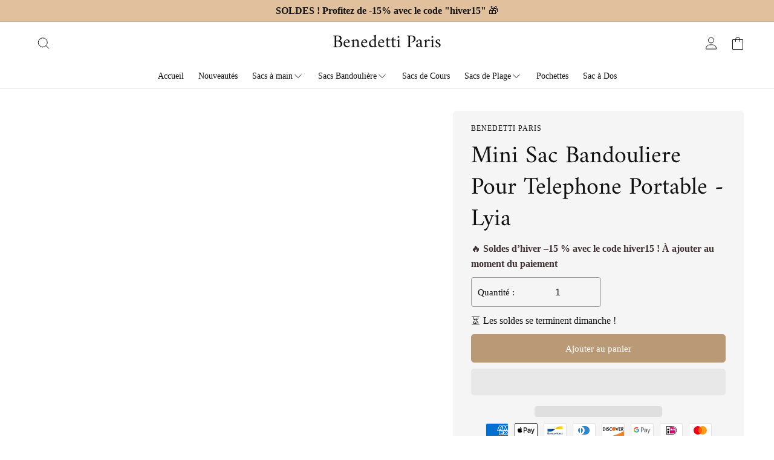

--- FILE ---
content_type: text/html; charset=utf-8
request_url: https://benedettiparis.com/products/mini-sac-bandouliere-pour-telephone-portable
body_size: 58929
content:
<!doctype html>
  <html class="no-js sr no-header-height
  " lang="fr">
    <head>
      <meta charset="utf-8">
      <meta http-equiv="X-UA-Compatible" content="IE=edge">
      <meta name="viewport" content="width=device-width,initial-scale=1">
      <meta name="theme-color" content="">
      <link rel="canonical" href="https://benedettiparis.com/products/mini-sac-bandouliere-pour-telephone-portable">
      <meta name="verify" content="65d1f8c461ff7-5kL6SZ1Q" />

      

      
<link rel="icon" type="image/png" href="//benedettiparis.com/cdn/shop/files/favicon_benedetti_paris.png?crop=center&height=32&v=1711387714&width=32"><link rel="preconnect" href="https://fonts.shopifycdn.com" crossorigin><title>
        Mini Sac Bandouliere Pour Telephone Portable - | Benedetti Paris

      </title>
  
      
        <meta name="description" content="Découvrez l&#39;accessoire qui marie élégance et praticité, le Mini Sac Bandouliere Pour Telephone Portable conçu pour que vous soyez libre de vos mouvements.">
      
  
      

<meta property="og:site_name" content="Benedetti Paris">
<meta property="og:url" content="https://benedettiparis.com/products/mini-sac-bandouliere-pour-telephone-portable">
<meta property="og:title" content="Mini Sac Bandouliere Pour Telephone Portable - | Benedetti Paris">
<meta property="og:type" content="product">
<meta property="og:description" content="Découvrez l&#39;accessoire qui marie élégance et praticité, le Mini Sac Bandouliere Pour Telephone Portable conçu pour que vous soyez libre de vos mouvements."><meta property="og:image" content="http://benedettiparis.com/cdn/shop/files/S8b980ba03d114d54b8a6ccfe01ef1861Q.webp?v=1708446757">
  <meta property="og:image:secure_url" content="https://benedettiparis.com/cdn/shop/files/S8b980ba03d114d54b8a6ccfe01ef1861Q.webp?v=1708446757">
  <meta property="og:image:width" content="800">
  <meta property="og:image:height" content="800"><meta property="og:price:amount" content="21,90">
  <meta property="og:price:currency" content="EUR"><meta name="twitter:site" content="@shopify"><meta name="twitter:card" content="summary_large_image">
<meta name="twitter:title" content="Mini Sac Bandouliere Pour Telephone Portable - | Benedetti Paris">
<meta name="twitter:description" content="Découvrez l&#39;accessoire qui marie élégance et praticité, le Mini Sac Bandouliere Pour Telephone Portable conçu pour que vous soyez libre de vos mouvements.">
  
      <script type="text/javascript">const observer = new MutationObserver(e => { e.forEach(({ addedNodes: e }) => { e.forEach(e => { 1 === e.nodeType && "SCRIPT" === e.tagName && (e.innerHTML.includes("asyncLoad") && (e.innerHTML = e.innerHTML.replace("if(window.attachEvent)", "document.addEventListener('asyncLazyLoad',function(event){asyncLoad();});if(window.attachEvent)").replaceAll(", asyncLoad", ", function(){}")), e.innerHTML.includes("PreviewBarInjector") && (e.innerHTML = e.innerHTML.replace("DOMContentLoaded", "asyncLazyLoad")), (e.className == 'analytics') && (e.type = 'text/lazyload'),(e.src.includes("assets/storefront/features")||e.src.includes("assets/shopify_pay")||e.src.includes("connect.facebook.net"))&&(e.setAttribute("data-src", e.src), e.removeAttribute("src")))})})});observer.observe(document.documentElement,{childList:!0,subtree:!0})</script>
      
        <script src="//cdn.shopify.com/s/files/1/0789/7602/4877/files/otherPagesSpeed.js" type="text/javascript"></script>
      
  
      <script src="//benedettiparis.com/cdn/shop/t/9/assets/heading.js?v=173207238613311186601743178172" defer="defer"></script>
      <script src="//benedettiparis.com/cdn/shop/t/9/assets/constants.js?v=58251544750838685771743178171" defer="defer"></script>
      <script src="//benedettiparis.com/cdn/shop/t/9/assets/pubsub.js?v=158357773527763999511743178172" defer="defer"></script>
      <script src="//benedettiparis.com/cdn/shop/t/9/assets/global.js?v=117514575226286810101743178172" defer="defer"></script>
      <script src="//benedettiparis.com/cdn/shop/t/9/assets/slider.js?v=121173708153007488631743178172" defer="defer"></script>
      <script src="//benedettiparis.com/cdn/shop/t/9/assets/collapsible.js?v=2072100874546003001743178171" defer="defer"></script>
      <script src="//benedettiparis.com/cdn/shop/t/9/assets/simple-mega-menu.js?v=171479670828791609761743178172" defer></script>
      <script src="//benedettiparis.com/cdn/shop/t/9/assets/mega-menu.js?v=44542997737823219381743178172" defer></script>
      <script src="//benedettiparis.com/cdn/shop/t/9/assets/component-timer.js?v=125467755923189688541743178172" defer></script>
      <script src="//benedettiparis.com/cdn/shop/t/9/assets/component-coupon.js?v=41030042454794908671743178172" defer></script>
  
  
      <script>window.performance && window.performance.mark && window.performance.mark('shopify.content_for_header.start');</script><meta name="google-site-verification" content="V6mo1yiM46LiuA26orQE0HAKEciymugEJsnINofkhYI">
<meta id="shopify-digital-wallet" name="shopify-digital-wallet" content="/48100376744/digital_wallets/dialog">
<meta name="shopify-checkout-api-token" content="4a6627de5ea4c040d1efb9500f87c597">
<meta id="in-context-paypal-metadata" data-shop-id="48100376744" data-venmo-supported="true" data-environment="production" data-locale="fr_FR" data-paypal-v4="true" data-currency="EUR">
<link rel="alternate" type="application/json+oembed" href="https://benedettiparis.com/products/mini-sac-bandouliere-pour-telephone-portable.oembed">
<script async="async" src="/checkouts/internal/preloads.js?locale=fr-FR"></script>
<script id="apple-pay-shop-capabilities" type="application/json">{"shopId":48100376744,"countryCode":"US","currencyCode":"EUR","merchantCapabilities":["supports3DS"],"merchantId":"gid:\/\/shopify\/Shop\/48100376744","merchantName":"Benedetti Paris","requiredBillingContactFields":["postalAddress","email","phone"],"requiredShippingContactFields":["postalAddress","email","phone"],"shippingType":"shipping","supportedNetworks":["visa","masterCard","amex","discover","elo","jcb"],"total":{"type":"pending","label":"Benedetti Paris","amount":"1.00"},"shopifyPaymentsEnabled":true,"supportsSubscriptions":true}</script>
<script id="shopify-features" type="application/json">{"accessToken":"4a6627de5ea4c040d1efb9500f87c597","betas":["rich-media-storefront-analytics"],"domain":"benedettiparis.com","predictiveSearch":true,"shopId":48100376744,"locale":"fr"}</script>
<script>var Shopify = Shopify || {};
Shopify.shop = "benedetti-paris.myshopify.com";
Shopify.locale = "fr";
Shopify.currency = {"active":"EUR","rate":"1.0"};
Shopify.country = "FR";
Shopify.theme = {"name":"67a364b595e5b-selfmadetheme1-1-0","id":180196475219,"schema_name":"Self Made Theme","schema_version":"1.1.0","theme_store_id":null,"role":"main"};
Shopify.theme.handle = "null";
Shopify.theme.style = {"id":null,"handle":null};
Shopify.cdnHost = "benedettiparis.com/cdn";
Shopify.routes = Shopify.routes || {};
Shopify.routes.root = "/";</script>
<script type="module">!function(o){(o.Shopify=o.Shopify||{}).modules=!0}(window);</script>
<script>!function(o){function n(){var o=[];function n(){o.push(Array.prototype.slice.apply(arguments))}return n.q=o,n}var t=o.Shopify=o.Shopify||{};t.loadFeatures=n(),t.autoloadFeatures=n()}(window);</script>
<script id="shop-js-analytics" type="application/json">{"pageType":"product"}</script>
<script defer="defer" async type="module" src="//benedettiparis.com/cdn/shopifycloud/shop-js/modules/v2/client.init-shop-cart-sync_CfnabTz1.fr.esm.js"></script>
<script defer="defer" async type="module" src="//benedettiparis.com/cdn/shopifycloud/shop-js/modules/v2/chunk.common_1HJ87NEU.esm.js"></script>
<script defer="defer" async type="module" src="//benedettiparis.com/cdn/shopifycloud/shop-js/modules/v2/chunk.modal_BHK_cQfO.esm.js"></script>
<script type="module">
  await import("//benedettiparis.com/cdn/shopifycloud/shop-js/modules/v2/client.init-shop-cart-sync_CfnabTz1.fr.esm.js");
await import("//benedettiparis.com/cdn/shopifycloud/shop-js/modules/v2/chunk.common_1HJ87NEU.esm.js");
await import("//benedettiparis.com/cdn/shopifycloud/shop-js/modules/v2/chunk.modal_BHK_cQfO.esm.js");

  window.Shopify.SignInWithShop?.initShopCartSync?.({"fedCMEnabled":true,"windoidEnabled":true});

</script>
<script>(function() {
  var isLoaded = false;
  function asyncLoad() {
    if (isLoaded) return;
    isLoaded = true;
    var urls = ["https:\/\/loox.io\/widget\/NkWKx29fUt\/loox.1601811165500.js?shop=benedetti-paris.myshopify.com","\/\/shopify.privy.com\/widget.js?shop=benedetti-paris.myshopify.com"];
    for (var i = 0; i < urls.length; i++) {
      var s = document.createElement('script');
      s.type = 'text/javascript';
      s.async = true;
      s.src = urls[i];
      var x = document.getElementsByTagName('script')[0];
      x.parentNode.insertBefore(s, x);
    }
  };
  if(window.attachEvent) {
    window.attachEvent('onload', asyncLoad);
  } else {
    window.addEventListener('load', asyncLoad, false);
  }
})();</script>
<script id="__st">var __st={"a":48100376744,"offset":3600,"reqid":"d7580255-c911-42da-a588-05cd05751a5a-1769634287","pageurl":"benedettiparis.com\/products\/mini-sac-bandouliere-pour-telephone-portable","u":"fab4cb4c6089","p":"product","rtyp":"product","rid":8737036206419};</script>
<script>window.ShopifyPaypalV4VisibilityTracking = true;</script>
<script id="captcha-bootstrap">!function(){'use strict';const t='contact',e='account',n='new_comment',o=[[t,t],['blogs',n],['comments',n],[t,'customer']],c=[[e,'customer_login'],[e,'guest_login'],[e,'recover_customer_password'],[e,'create_customer']],r=t=>t.map((([t,e])=>`form[action*='/${t}']:not([data-nocaptcha='true']) input[name='form_type'][value='${e}']`)).join(','),a=t=>()=>t?[...document.querySelectorAll(t)].map((t=>t.form)):[];function s(){const t=[...o],e=r(t);return a(e)}const i='password',u='form_key',d=['recaptcha-v3-token','g-recaptcha-response','h-captcha-response',i],f=()=>{try{return window.sessionStorage}catch{return}},m='__shopify_v',_=t=>t.elements[u];function p(t,e,n=!1){try{const o=window.sessionStorage,c=JSON.parse(o.getItem(e)),{data:r}=function(t){const{data:e,action:n}=t;return t[m]||n?{data:e,action:n}:{data:t,action:n}}(c);for(const[e,n]of Object.entries(r))t.elements[e]&&(t.elements[e].value=n);n&&o.removeItem(e)}catch(o){console.error('form repopulation failed',{error:o})}}const l='form_type',E='cptcha';function T(t){t.dataset[E]=!0}const w=window,h=w.document,L='Shopify',v='ce_forms',y='captcha';let A=!1;((t,e)=>{const n=(g='f06e6c50-85a8-45c8-87d0-21a2b65856fe',I='https://cdn.shopify.com/shopifycloud/storefront-forms-hcaptcha/ce_storefront_forms_captcha_hcaptcha.v1.5.2.iife.js',D={infoText:'Protégé par hCaptcha',privacyText:'Confidentialité',termsText:'Conditions'},(t,e,n)=>{const o=w[L][v],c=o.bindForm;if(c)return c(t,g,e,D).then(n);var r;o.q.push([[t,g,e,D],n]),r=I,A||(h.body.append(Object.assign(h.createElement('script'),{id:'captcha-provider',async:!0,src:r})),A=!0)});var g,I,D;w[L]=w[L]||{},w[L][v]=w[L][v]||{},w[L][v].q=[],w[L][y]=w[L][y]||{},w[L][y].protect=function(t,e){n(t,void 0,e),T(t)},Object.freeze(w[L][y]),function(t,e,n,w,h,L){const[v,y,A,g]=function(t,e,n){const i=e?o:[],u=t?c:[],d=[...i,...u],f=r(d),m=r(i),_=r(d.filter((([t,e])=>n.includes(e))));return[a(f),a(m),a(_),s()]}(w,h,L),I=t=>{const e=t.target;return e instanceof HTMLFormElement?e:e&&e.form},D=t=>v().includes(t);t.addEventListener('submit',(t=>{const e=I(t);if(!e)return;const n=D(e)&&!e.dataset.hcaptchaBound&&!e.dataset.recaptchaBound,o=_(e),c=g().includes(e)&&(!o||!o.value);(n||c)&&t.preventDefault(),c&&!n&&(function(t){try{if(!f())return;!function(t){const e=f();if(!e)return;const n=_(t);if(!n)return;const o=n.value;o&&e.removeItem(o)}(t);const e=Array.from(Array(32),(()=>Math.random().toString(36)[2])).join('');!function(t,e){_(t)||t.append(Object.assign(document.createElement('input'),{type:'hidden',name:u})),t.elements[u].value=e}(t,e),function(t,e){const n=f();if(!n)return;const o=[...t.querySelectorAll(`input[type='${i}']`)].map((({name:t})=>t)),c=[...d,...o],r={};for(const[a,s]of new FormData(t).entries())c.includes(a)||(r[a]=s);n.setItem(e,JSON.stringify({[m]:1,action:t.action,data:r}))}(t,e)}catch(e){console.error('failed to persist form',e)}}(e),e.submit())}));const S=(t,e)=>{t&&!t.dataset[E]&&(n(t,e.some((e=>e===t))),T(t))};for(const o of['focusin','change'])t.addEventListener(o,(t=>{const e=I(t);D(e)&&S(e,y())}));const B=e.get('form_key'),M=e.get(l),P=B&&M;t.addEventListener('DOMContentLoaded',(()=>{const t=y();if(P)for(const e of t)e.elements[l].value===M&&p(e,B);[...new Set([...A(),...v().filter((t=>'true'===t.dataset.shopifyCaptcha))])].forEach((e=>S(e,t)))}))}(h,new URLSearchParams(w.location.search),n,t,e,['guest_login'])})(!0,!0)}();</script>
<script integrity="sha256-4kQ18oKyAcykRKYeNunJcIwy7WH5gtpwJnB7kiuLZ1E=" data-source-attribution="shopify.loadfeatures" defer="defer" src="//benedettiparis.com/cdn/shopifycloud/storefront/assets/storefront/load_feature-a0a9edcb.js" crossorigin="anonymous"></script>
<script data-source-attribution="shopify.dynamic_checkout.dynamic.init">var Shopify=Shopify||{};Shopify.PaymentButton=Shopify.PaymentButton||{isStorefrontPortableWallets:!0,init:function(){window.Shopify.PaymentButton.init=function(){};var t=document.createElement("script");t.src="https://benedettiparis.com/cdn/shopifycloud/portable-wallets/latest/portable-wallets.fr.js",t.type="module",document.head.appendChild(t)}};
</script>
<script data-source-attribution="shopify.dynamic_checkout.buyer_consent">
  function portableWalletsHideBuyerConsent(e){var t=document.getElementById("shopify-buyer-consent"),n=document.getElementById("shopify-subscription-policy-button");t&&n&&(t.classList.add("hidden"),t.setAttribute("aria-hidden","true"),n.removeEventListener("click",e))}function portableWalletsShowBuyerConsent(e){var t=document.getElementById("shopify-buyer-consent"),n=document.getElementById("shopify-subscription-policy-button");t&&n&&(t.classList.remove("hidden"),t.removeAttribute("aria-hidden"),n.addEventListener("click",e))}window.Shopify?.PaymentButton&&(window.Shopify.PaymentButton.hideBuyerConsent=portableWalletsHideBuyerConsent,window.Shopify.PaymentButton.showBuyerConsent=portableWalletsShowBuyerConsent);
</script>
<script>
  function portableWalletsCleanup(e){e&&e.src&&console.error("Failed to load portable wallets script "+e.src);var t=document.querySelectorAll("shopify-accelerated-checkout .shopify-payment-button__skeleton, shopify-accelerated-checkout-cart .wallet-cart-button__skeleton"),e=document.getElementById("shopify-buyer-consent");for(let e=0;e<t.length;e++)t[e].remove();e&&e.remove()}function portableWalletsNotLoadedAsModule(e){e instanceof ErrorEvent&&"string"==typeof e.message&&e.message.includes("import.meta")&&"string"==typeof e.filename&&e.filename.includes("portable-wallets")&&(window.removeEventListener("error",portableWalletsNotLoadedAsModule),window.Shopify.PaymentButton.failedToLoad=e,"loading"===document.readyState?document.addEventListener("DOMContentLoaded",window.Shopify.PaymentButton.init):window.Shopify.PaymentButton.init())}window.addEventListener("error",portableWalletsNotLoadedAsModule);
</script>

<script type="module" src="https://benedettiparis.com/cdn/shopifycloud/portable-wallets/latest/portable-wallets.fr.js" onError="portableWalletsCleanup(this)" crossorigin="anonymous"></script>
<script nomodule>
  document.addEventListener("DOMContentLoaded", portableWalletsCleanup);
</script>

<script id='scb4127' type='text/javascript' async='' src='https://benedettiparis.com/cdn/shopifycloud/privacy-banner/storefront-banner.js'></script><link id="shopify-accelerated-checkout-styles" rel="stylesheet" media="screen" href="https://benedettiparis.com/cdn/shopifycloud/portable-wallets/latest/accelerated-checkout-backwards-compat.css" crossorigin="anonymous">
<style id="shopify-accelerated-checkout-cart">
        #shopify-buyer-consent {
  margin-top: 1em;
  display: inline-block;
  width: 100%;
}

#shopify-buyer-consent.hidden {
  display: none;
}

#shopify-subscription-policy-button {
  background: none;
  border: none;
  padding: 0;
  text-decoration: underline;
  font-size: inherit;
  cursor: pointer;
}

#shopify-subscription-policy-button::before {
  box-shadow: none;
}

      </style>
<script id="sections-script" data-sections="header" defer="defer" src="//benedettiparis.com/cdn/shop/t/9/compiled_assets/scripts.js?v=5159"></script>
<script>window.performance && window.performance.mark && window.performance.mark('shopify.content_for_header.end');</script>

  
      <style data-shopify>
        
        
        
        
        @font-face {
  font-family: Amiri;
  font-weight: 400;
  font-style: normal;
  font-display: swap;
  src: url("//benedettiparis.com/cdn/fonts/amiri/amiri_n4.fee8c3379b68ea3b9c7241a63b8a252071faad52.woff2") format("woff2"),
       url("//benedettiparis.com/cdn/fonts/amiri/amiri_n4.94cde4e18ec8ae53bf8f7240b84e1f76ce23772d.woff") format("woff");
}

  
        
          :root,
          .color-background-1 {
            --color-background: 255,255,255;
          
            --gradient-background: #ffffff;
          
          --color-title: 18,18,18;
          --color-foreground: 18,18,18;
          --color-shadow: 18,18,18;
          --color-button: 18,18,18;
          --color-button-text: 255,255,255;
          --color-secondary-button: 255,255,255;
          --color-secondary-button-text: 18,18,18;
          --color-secondary-button-border: 18,18,18;
          --color-link: 18,18,18;
          --color-link-hover: 51,51,51;
          --color-badge-foreground: 18,18,18;
          --color-badge-background: 255,255,255;
          --color-badge-border: 18,18,18;
          --color-normal-price: 0,0,0;
          --color-sale-price: 255,0,0;
          --color-compare-at-price: 97,97,97;
          --payment-terms-background-color: rgb(255 255 255);
        }
        
          
          .color-background-2 {
            --color-background: 243,243,243;
          
            --gradient-background: #f3f3f3;
          
          --color-title: 18,18,18;
          --color-foreground: 18,18,18;
          --color-shadow: 18,18,18;
          --color-button: 18,18,18;
          --color-button-text: 243,243,243;
          --color-secondary-button: 243,243,243;
          --color-secondary-button-text: 18,18,18;
          --color-secondary-button-border: 18,18,18;
          --color-link: 18,18,18;
          --color-link-hover: 51,51,51;
          --color-badge-foreground: 18,18,18;
          --color-badge-background: 243,243,243;
          --color-badge-border: 18,18,18;
          --color-normal-price: 0,0,0;
          --color-sale-price: 255,0,0;
          --color-compare-at-price: 97,97,97;
          --payment-terms-background-color: rgb(243 243 243);
        }
        
          
          .color-inverse {
            --color-background: 36,40,51;
          
            --gradient-background: #242833;
          
          --color-title: 18,18,18;
          --color-foreground: 255,255,255;
          --color-shadow: 18,18,18;
          --color-button: 255,255,255;
          --color-button-text: 0,0,0;
          --color-secondary-button: 36,40,51;
          --color-secondary-button-text: 255,255,255;
          --color-secondary-button-border: 255,255,255;
          --color-link: 18,18,18;
          --color-link-hover: 51,51,51;
          --color-badge-foreground: 255,255,255;
          --color-badge-background: 36,40,51;
          --color-badge-border: 255,255,255;
          --color-normal-price: 0,0,0;
          --color-sale-price: 255,0,0;
          --color-compare-at-price: 97,97,97;
          --payment-terms-background-color: rgb(36 40 51);
        }
        
          
          .color-accent-1 {
            --color-background: 18,18,18;
          
            --gradient-background: #121212;
          
          --color-title: 18,18,18;
          --color-foreground: 255,255,255;
          --color-shadow: 18,18,18;
          --color-button: 255,255,255;
          --color-button-text: 18,18,18;
          --color-secondary-button: 18,18,18;
          --color-secondary-button-text: 255,255,255;
          --color-secondary-button-border: 255,255,255;
          --color-link: 18,18,18;
          --color-link-hover: 51,51,51;
          --color-badge-foreground: 255,255,255;
          --color-badge-background: 18,18,18;
          --color-badge-border: 255,255,255;
          --color-normal-price: 0,0,0;
          --color-sale-price: 255,0,0;
          --color-compare-at-price: 97,97,97;
          --payment-terms-background-color: rgb(18 18 18);
        }
        
          
          .color-accent-2 {
            --color-background: 51,79,180;
          
            --gradient-background: #334fb4;
          
          --color-title: 18,18,18;
          --color-foreground: 255,255,255;
          --color-shadow: 18,18,18;
          --color-button: 255,255,255;
          --color-button-text: 51,79,180;
          --color-secondary-button: 51,79,180;
          --color-secondary-button-text: 255,255,255;
          --color-secondary-button-border: 255,255,255;
          --color-link: 18,18,18;
          --color-link-hover: 51,51,51;
          --color-badge-foreground: 255,255,255;
          --color-badge-background: 51,79,180;
          --color-badge-border: 255,255,255;
          --color-normal-price: 0,0,0;
          --color-sale-price: 255,0,0;
          --color-compare-at-price: 97,97,97;
          --payment-terms-background-color: rgb(51 79 180);
        }
        
          
          .color-scheme-f2e77cff-65e1-47c4-a2a8-0b1e65e8a2ff {
            --color-background: 255,255,255;
          
            --gradient-background: #ffffff;
          
          --color-title: 18,18,18;
          --color-foreground: 51,51,51;
          --color-shadow: 18,18,18;
          --color-button: 169,223,191;
          --color-button-text: 255,255,255;
          --color-secondary-button: 255,255,255;
          --color-secondary-button-text: 18,18,18;
          --color-secondary-button-border: 169,223,191;
          --color-link: 18,18,18;
          --color-link-hover: 51,51,51;
          --color-badge-foreground: 51,51,51;
          --color-badge-background: 255,255,255;
          --color-badge-border: 51,51,51;
          --color-normal-price: 0,0,0;
          --color-sale-price: 255,0,0;
          --color-compare-at-price: 97,97,97;
          --payment-terms-background-color: rgb(255 255 255);
        }
        
          
          .color-scheme-15ad201e-8c7b-4feb-a5c3-1c6b4953256d {
            --color-background: 255,107,158;
          
            --gradient-background: #ff6b9e;
          
          --color-title: 18,18,18;
          --color-foreground: 51,51,51;
          --color-shadow: 18,18,18;
          --color-button: 255,255,255;
          --color-button-text: 255,255,255;
          --color-secondary-button: 255,107,158;
          --color-secondary-button-text: 18,18,18;
          --color-secondary-button-border: 255,255,255;
          --color-link: 18,18,18;
          --color-link-hover: 51,51,51;
          --color-badge-foreground: 51,51,51;
          --color-badge-background: 255,107,158;
          --color-badge-border: 51,51,51;
          --color-normal-price: 0,0,0;
          --color-sale-price: 255,0,0;
          --color-compare-at-price: 97,97,97;
          --payment-terms-background-color: rgb(255 107 158);
        }
        
          
          .color-scheme-9de4307e-4cc9-431f-bee7-48046732829c {
            --color-background: 53,73,94;
          
            --gradient-background: #35495e;
          
          --color-title: 18,18,18;
          --color-foreground: 255,255,255;
          --color-shadow: 18,18,18;
          --color-button: 18,18,18;
          --color-button-text: 255,255,255;
          --color-secondary-button: 53,73,94;
          --color-secondary-button-text: 18,18,18;
          --color-secondary-button-border: 18,18,18;
          --color-link: 18,18,18;
          --color-link-hover: 51,51,51;
          --color-badge-foreground: 255,255,255;
          --color-badge-background: 53,73,94;
          --color-badge-border: 255,255,255;
          --color-normal-price: 0,0,0;
          --color-sale-price: 255,0,0;
          --color-compare-at-price: 97,97,97;
          --payment-terms-background-color: rgb(53 73 94);
        }
        
          
          .color-scheme-20edc2c8-bfee-4506-a135-a3c8c2eaca18 {
            --color-background: 225,193,157;
          
            --gradient-background: #e1c19d;
          
          --color-title: 18,18,18;
          --color-foreground: 18,18,18;
          --color-shadow: 18,18,18;
          --color-button: 234,190,195;
          --color-button-text: 0,0,0;
          --color-secondary-button: 225,193,157;
          --color-secondary-button-text: 0,0,0;
          --color-secondary-button-border: 234,190,195;
          --color-link: 18,18,18;
          --color-link-hover: 51,51,51;
          --color-badge-foreground: 18,18,18;
          --color-badge-background: 225,193,157;
          --color-badge-border: 18,18,18;
          --color-normal-price: 0,0,0;
          --color-sale-price: 255,0,0;
          --color-compare-at-price: 97,97,97;
          --payment-terms-background-color: rgb(225 193 157);
        }
        
          
          .color-scheme-5e824a5d-3b7f-41ce-94c6-7e80a6707e7f {
            --color-background: 245,245,245;
          
            --gradient-background: #f5f5f5;
          
          --color-title: 18,18,18;
          --color-foreground: 18,18,18;
          --color-shadow: 18,18,18;
          --color-button: 185,153,118;
          --color-button-text: 255,255,255;
          --color-secondary-button: 245,245,245;
          --color-secondary-button-text: 185,153,118;
          --color-secondary-button-border: 185,153,118;
          --color-link: 18,18,18;
          --color-link-hover: 51,51,51;
          --color-badge-foreground: 18,18,18;
          --color-badge-background: 245,245,245;
          --color-badge-border: 18,18,18;
          --color-normal-price: 0,0,0;
          --color-sale-price: 255,0,0;
          --color-compare-at-price: 97,97,97;
          --payment-terms-background-color: rgb(245 245 245);
        }
        
          
          .color-scheme-f1d745f1-7180-4f7d-896d-9b7c355c90f2 {
            --color-background: 255,255,255;
          
            --gradient-background: #ffffff;
          
          --color-title: 18,18,18;
          --color-foreground: 18,18,18;
          --color-shadow: 18,18,18;
          --color-button: 185,153,118;
          --color-button-text: 255,255,255;
          --color-secondary-button: 255,255,255;
          --color-secondary-button-text: 185,153,118;
          --color-secondary-button-border: 185,153,118;
          --color-link: 18,18,18;
          --color-link-hover: 51,51,51;
          --color-badge-foreground: 18,18,18;
          --color-badge-background: 255,255,255;
          --color-badge-border: 18,18,18;
          --color-normal-price: 0,0,0;
          --color-sale-price: 255,0,0;
          --color-compare-at-price: 97,97,97;
          --payment-terms-background-color: rgb(255 255 255);
        }
        
          
          .color-scheme-4f0f8dd0-5fff-4a66-87a7-5c91d5439c83 {
            --color-background: 18,18,18;
          
            --gradient-background: #121212;
          
          --color-title: 18,18,18;
          --color-foreground: 245,245,245;
          --color-shadow: 18,18,18;
          --color-button: 245,245,245;
          --color-button-text: 18,18,18;
          --color-secondary-button: 18,18,18;
          --color-secondary-button-text: 255,255,255;
          --color-secondary-button-border: 245,245,245;
          --color-link: 18,18,18;
          --color-link-hover: 51,51,51;
          --color-badge-foreground: 245,245,245;
          --color-badge-background: 18,18,18;
          --color-badge-border: 245,245,245;
          --color-normal-price: 0,0,0;
          --color-sale-price: 255,0,0;
          --color-compare-at-price: 97,97,97;
          --payment-terms-background-color: rgb(18 18 18);
        }
        
          
          .color-scheme-683dba49-4be1-46e4-a733-2eeb38082308 {
            --color-background: 255,255,255;
          
            --gradient-background: #ffffff;
          
          --color-title: 18,18,18;
          --color-foreground: 243,243,243;
          --color-shadow: 18,18,18;
          --color-button: 185,153,118;
          --color-button-text: 185,153,118;
          --color-secondary-button: 255,255,255;
          --color-secondary-button-text: 245,245,245;
          --color-secondary-button-border: 185,153,118;
          --color-link: 18,18,18;
          --color-link-hover: 51,51,51;
          --color-badge-foreground: 243,243,243;
          --color-badge-background: 255,255,255;
          --color-badge-border: 243,243,243;
          --color-normal-price: 0,0,0;
          --color-sale-price: 255,0,0;
          --color-compare-at-price: 97,97,97;
          --payment-terms-background-color: rgb(255 255 255);
        }
        
          
          .color-scheme-59f3e189-72af-4e07-9ebc-1ec051eca029 {
            --color-background: 255,255,255;
          
            --gradient-background: #ffffff;
          
          --color-title: 18,18,18;
          --color-foreground: 18,18,18;
          --color-shadow: 18,18,18;
          --color-button: 18,18,18;
          --color-button-text: 255,255,255;
          --color-secondary-button: 255,255,255;
          --color-secondary-button-text: 18,18,18;
          --color-secondary-button-border: 18,18,18;
          --color-link: 18,18,18;
          --color-link-hover: 51,51,51;
          --color-badge-foreground: 18,18,18;
          --color-badge-background: 255,255,255;
          --color-badge-border: 18,18,18;
          --color-normal-price: 0,0,0;
          --color-sale-price: 255,0,0;
          --color-compare-at-price: 97,97,97;
          --payment-terms-background-color: rgb(255 255 255);
        }
        
          
          .color-scheme-6019b34e-10ea-4376-a4ac-bb7efd60e834 {
            --color-background: 255,255,255;
          
            --gradient-background: #ffffff;
          
          --color-title: 18,18,18;
          --color-foreground: 18,18,18;
          --color-shadow: 18,18,18;
          --color-button: 18,18,18;
          --color-button-text: 255,255,255;
          --color-secondary-button: 255,255,255;
          --color-secondary-button-text: 18,18,18;
          --color-secondary-button-border: 18,18,18;
          --color-link: 18,18,18;
          --color-link-hover: 51,51,51;
          --color-badge-foreground: 18,18,18;
          --color-badge-background: 255,255,255;
          --color-badge-border: 18,18,18;
          --color-normal-price: 0,0,0;
          --color-sale-price: 255,0,0;
          --color-compare-at-price: 97,97,97;
          --payment-terms-background-color: rgb(255 255 255);
        }
        
          
          .color-scheme-8f898f16-9a16-4148-ba14-f90091d8c4e5 {
            --color-background: 255,255,255;
          
            --gradient-background: #ffffff;
          
          --color-title: 18,18,18;
          --color-foreground: 18,18,18;
          --color-shadow: 18,18,18;
          --color-button: 18,18,18;
          --color-button-text: 255,255,255;
          --color-secondary-button: 255,255,255;
          --color-secondary-button-text: 18,18,18;
          --color-secondary-button-border: 18,18,18;
          --color-link: 18,18,18;
          --color-link-hover: 51,51,51;
          --color-badge-foreground: 18,18,18;
          --color-badge-background: 255,255,255;
          --color-badge-border: 18,18,18;
          --color-normal-price: 0,0,0;
          --color-sale-price: 255,0,0;
          --color-compare-at-price: 97,97,97;
          --payment-terms-background-color: rgb(255 255 255);
        }
        
  
        body, .color-background-1, .color-background-2, .color-inverse, .color-accent-1, .color-accent-2, .color-scheme-f2e77cff-65e1-47c4-a2a8-0b1e65e8a2ff, .color-scheme-15ad201e-8c7b-4feb-a5c3-1c6b4953256d, .color-scheme-9de4307e-4cc9-431f-bee7-48046732829c, .color-scheme-20edc2c8-bfee-4506-a135-a3c8c2eaca18, .color-scheme-5e824a5d-3b7f-41ce-94c6-7e80a6707e7f, .color-scheme-f1d745f1-7180-4f7d-896d-9b7c355c90f2, .color-scheme-4f0f8dd0-5fff-4a66-87a7-5c91d5439c83, .color-scheme-683dba49-4be1-46e4-a733-2eeb38082308, .color-scheme-59f3e189-72af-4e07-9ebc-1ec051eca029, .color-scheme-6019b34e-10ea-4376-a4ac-bb7efd60e834, .color-scheme-8f898f16-9a16-4148-ba14-f90091d8c4e5 {
          color: rgb(var(--color-foreground));
          background-color: rgb(var(--color-background));
        }
  
        :root {
          --font-body-family: "New York", Iowan Old Style, Apple Garamond, Baskerville, Times New Roman, Droid Serif, Times, Source Serif Pro, serif, Apple Color Emoji, Segoe UI Emoji, Segoe UI Symbol;
          --font-body-style: normal;
          --font-body-weight: 400;
          --font-body-weight-bold: 700;
  
          --font-heading-family: Amiri, serif;
          --font-heading-style: normal;
          --font-heading-weight: 400;
  
          --font-body-scale: 1.0;
          --font-heading-scale: 1.0;
  
          --media-padding: px;
          --media-border-opacity: 0.05;
          --media-border-width: 1px;
          --media-radius: 6px;
          --media-shadow-opacity: 0.0;
          --media-shadow-horizontal-offset: 0px;
          --media-shadow-vertical-offset: 4px;
          --media-shadow-blur-radius: 5px;
          --media-shadow-visible: 0;
  
          --page-width: 140rem;
          --page-width-margin: 0rem;
  
          --product-card-image-padding: 0.0rem;
          --product-card-corner-radius: 0.6rem;
          --product-card-text-alignment: left;
          --product-card-border-width: 0.0rem;
          --product-card-border-opacity: 0.1;
          --product-card-shadow-opacity: 0.0;
          --product-card-shadow-visible: 0;
          --product-card-shadow-horizontal-offset: 0.0rem;
          --product-card-shadow-vertical-offset: 0.4rem;
          --product-card-shadow-blur-radius: 0.5rem;
  
          --collection-card-image-padding: 0.0rem;
          --collection-card-corner-radius: 0.6rem;
          --collection-card-text-alignment: left;
          --collection-card-border-width: 0.0rem;
          --collection-card-border-opacity: 0.1;
          --collection-card-shadow-opacity: 0.0;
          --collection-card-shadow-visible: 0;
          --collection-card-shadow-horizontal-offset: 0.0rem;
          --collection-card-shadow-vertical-offset: 0.4rem;
          --collection-card-shadow-blur-radius: 0.5rem;
  
          --blog-card-image-padding: 0.0rem;
          --blog-card-corner-radius: 0.6rem;
          --blog-card-text-alignment: left;
          --blog-card-border-width: 0.0rem;
          --blog-card-border-opacity: 0.1;
          --blog-card-shadow-opacity: 0.0;
          --blog-card-shadow-visible: 0;
          --blog-card-shadow-horizontal-offset: 0.0rem;
          --blog-card-shadow-vertical-offset: 0.4rem;
          --blog-card-shadow-blur-radius: 0.5rem;
  
          --other-card-image-padding: 0.0rem;
          --other-card-corner-radius: 0.6rem;
          --other-card-text-alignment: ;
          --other-card-border-width: 0.0rem;
          --other-card-border-opacity: 0.25;
          --other-card-shadow-opacity: 0.0;
          --other-card-shadow-visible: 0;
          --other-card-shadow-horizontal-offset: 1.0rem;
          --other-card-shadow-vertical-offset: 1.0rem;
          --other-card-shadow-blur-radius: 2.0rem;
  
          --badge-corner-radius: 0.0rem;
  
          --popup-border-width: 1px;
          --popup-border-opacity: 0.1;
          --popup-corner-radius: 6px;
          --popup-shadow-opacity: 0.15;
          --popup-shadow-horizontal-offset: 2px;
          --popup-shadow-vertical-offset: 4px;
          --popup-shadow-blur-radius: 5px;
  
          --drawer-border-width: 1px;
          --drawer-border-opacity: 0.1;
          --drawer-shadow-opacity: 0.0;
          --drawer-shadow-horizontal-offset: 8px;
          --drawer-shadow-vertical-offset: 6px;
          --drawer-shadow-blur-radius: 5px;
  
          --spacing-sections-desktop: 0px;
          --spacing-sections-mobile: 0px;
  
          --grid-desktop-vertical-spacing: 32px;
          --grid-desktop-horizontal-spacing: 12px;
          --grid-mobile-vertical-spacing: 16px;
          --grid-mobile-horizontal-spacing: 6px;
  
          --text-boxes-border-opacity: 0.1;
          --text-boxes-border-width: 0px;
          --text-boxes-radius: 6px;
          --text-boxes-shadow-opacity: 0.0;
          --text-boxes-shadow-visible: 0;
          --text-boxes-shadow-horizontal-offset: 0px;
          --text-boxes-shadow-vertical-offset: 4px;
          --text-boxes-shadow-blur-radius: 5px;
  
          --buttons-radius: 4px;
          --buttons-radius-outset: 5px;
          --buttons-border-width: 1px;
          --buttons-border-opacity: 1.0;
          --buttons-shadow-opacity: 0.0;
          --buttons-shadow-visible: 0;
          --buttons-shadow-horizontal-offset: 0px;
          --buttons-shadow-vertical-offset: 4px;
          --buttons-shadow-blur-radius: 5px;
          --buttons-border-offset: 0.3px;
  
          --inputs-radius: 4px;
          --inputs-border-width: 1px;
          --inputs-border-opacity: 0.55;
          --inputs-shadow-opacity: 0.0;
          --inputs-shadow-horizontal-offset: 0px;
          --inputs-margin-offset: 0px;
          --inputs-shadow-vertical-offset: 4px;
          --inputs-shadow-blur-radius: 5px;
          --inputs-radius-outset: 5px;
  
          --variant-pills-radius: 4px;
          --variant-pills-border-width: 1px;
          --variant-pills-border-opacity: 0.4;
          --variant-pills-shadow-opacity: 0.0;
          --variant-pills-shadow-horizontal-offset: 4px;
          --variant-pills-shadow-vertical-offset: 4px;
          --variant-pills-shadow-blur-radius: 5px;
        }
  
        *,
        *::before,
        *::after {
          box-sizing: inherit;
        }
  
        html {
          box-sizing: border-box;
          font-size: calc(var(--font-body-scale) * 62.5%);
          height: 100%;
          scroll-behavior: smooth;
        }
  
        
          html.sr.js:not(.no-sr) .sr-animate {
            visibility: hidden;
          }
        
  
        body {
          display: grid;
          grid-template-rows: auto auto 1fr auto;
          grid-template-columns: 100%;
          min-height: 100%;
          margin: 0;
          font-size: 1.5rem;
          line-height: calc(1 + 0.6 / var(--font-body-scale));
          font-family: var(--font-body-family);
          font-style: var(--font-body-style);
          font-weight: var(--font-body-weight);
        }

        html, body {
          background-color: #FFFFFF !important;
        }
  
        @media screen and (min-width: 750px) {
          body {
            font-size: 1.6rem;
          }
        }
        
      </style>

  
      <link href="//benedettiparis.com/cdn/shop/t/9/assets/base.css?v=142927303465206622181743178172" rel="stylesheet" type="text/css" media="all" />
<link rel="preload" as="font" href="//benedettiparis.com/cdn/fonts/amiri/amiri_n4.fee8c3379b68ea3b9c7241a63b8a252071faad52.woff2" type="font/woff2" crossorigin><link rel="stylesheet" href="https://cdn.jsdelivr.net/npm/keen-slider@latest/keen-slider.min.css" /><link
          rel="stylesheet"
          href="//benedettiparis.com/cdn/shop/t/9/assets/component-predictive-search.css?v=149979559971386096101743178171"
          media="print"
          onload="this.media='all'"
        ><script>
        document.documentElement.className = document.documentElement.className.replace('no-js', 'js');
        if (Shopify.designMode) {
          document.documentElement.classList.add('shopify-design-mode');
        }
      </script>
  
      <script src="https://cdn.jsdelivr.net/npm/keen-slider@latest/keen-slider.js"></script>
      <script src="https://unpkg.com/scrollreveal@4.0.0/dist/scrollreveal.min.js"></script>
      
        <script src="//benedettiparis.com/cdn/shop/t/9/assets/animation.js?v=114247741534318248841743178172" defer="defer"></script>
      
  
    <script type="text/javascript">
  window.Pop = window.Pop || {};
  window.Pop.common = window.Pop.common || {};
  window.Pop.common.shop = {
    permanent_domain: 'benedetti-paris.myshopify.com',
    currency: "EUR",
    money_format: "€{{amount_with_comma_separator}}",
    id: 9208823893
  };
  

  window.Pop.common.template = 'product';
  window.Pop.common.cart = {};
  window.Pop.common.vapid_public_key = "BJuXCmrtTK335SuczdNVYrGVtP_WXn4jImChm49st7K7z7e8gxSZUKk4DhUpk8j2Xpiw5G4-ylNbMKLlKkUEU98=";
  window.Pop.global_config = null;
  window.Pop.widgets_config = null;
</script>


<script type="text/javascript">
  

  (function() {
    //Global snippet for Email Popups
    //this is updated automatically - do not edit manually.
    document.addEventListener('DOMContentLoaded', function() {
      function loadScript(src, defer, done) {
        var js = document.createElement('script');
        js.src = src;
        js.defer = defer;
        js.onload = function(){done();};
        js.onerror = function(){
          done(new Error('Failed to load script ' + src));
        };
        document.head.appendChild(js);
      }

      function browserSupportsAllFeatures() {
        return window.Promise && window.fetch && window.Symbol;
      }

      if (browserSupportsAllFeatures()) {
        main();
      } else {
        loadScript('https://polyfill-fastly.net/v3/polyfill.min.js?features=Promise,fetch', true, main);
      }

      function loadAppScripts(){
        const popAppEmbedEnabled = document.getElementById("pop-app-embed-init");

        if (window.Pop.global_config.aat.includes("pop") && !popAppEmbedEnabled){
          loadScript(window.Pop.global_config.asset_urls.widgets.init_js, true, function(){});
        }
      }

      function main(err) {
        loadScript(window.Pop.global_config.asset_urls.global.helper_js, false, loadAppScripts);
      }
    });
  })();
</script>

<!-- BEGIN app block: shopify://apps/klaviyo-email-marketing-sms/blocks/klaviyo-onsite-embed/2632fe16-c075-4321-a88b-50b567f42507 -->












  <script async src="https://static.klaviyo.com/onsite/js/VTsvwa/klaviyo.js?company_id=VTsvwa"></script>
  <script>!function(){if(!window.klaviyo){window._klOnsite=window._klOnsite||[];try{window.klaviyo=new Proxy({},{get:function(n,i){return"push"===i?function(){var n;(n=window._klOnsite).push.apply(n,arguments)}:function(){for(var n=arguments.length,o=new Array(n),w=0;w<n;w++)o[w]=arguments[w];var t="function"==typeof o[o.length-1]?o.pop():void 0,e=new Promise((function(n){window._klOnsite.push([i].concat(o,[function(i){t&&t(i),n(i)}]))}));return e}}})}catch(n){window.klaviyo=window.klaviyo||[],window.klaviyo.push=function(){var n;(n=window._klOnsite).push.apply(n,arguments)}}}}();</script>

  
    <script id="viewed_product">
      if (item == null) {
        var _learnq = _learnq || [];

        var MetafieldReviews = null
        var MetafieldYotpoRating = null
        var MetafieldYotpoCount = null
        var MetafieldLooxRating = null
        var MetafieldLooxCount = null
        var okendoProduct = null
        var okendoProductReviewCount = null
        var okendoProductReviewAverageValue = null
        try {
          // The following fields are used for Customer Hub recently viewed in order to add reviews.
          // This information is not part of __kla_viewed. Instead, it is part of __kla_viewed_reviewed_items
          MetafieldReviews = {};
          MetafieldYotpoRating = null
          MetafieldYotpoCount = null
          MetafieldLooxRating = null
          MetafieldLooxCount = null

          okendoProduct = null
          // If the okendo metafield is not legacy, it will error, which then requires the new json formatted data
          if (okendoProduct && 'error' in okendoProduct) {
            okendoProduct = null
          }
          okendoProductReviewCount = okendoProduct ? okendoProduct.reviewCount : null
          okendoProductReviewAverageValue = okendoProduct ? okendoProduct.reviewAverageValue : null
        } catch (error) {
          console.error('Error in Klaviyo onsite reviews tracking:', error);
        }

        var item = {
          Name: "Mini Sac Bandouliere Pour Telephone Portable - Lyia",
          ProductID: 8737036206419,
          Categories: ["Nouveautés","Petit sac a main","Tous nos sacs en Bandoulière"],
          ImageURL: "https://benedettiparis.com/cdn/shop/files/S8b980ba03d114d54b8a6ccfe01ef1861Q_grande.webp?v=1708446757",
          URL: "https://benedettiparis.com/products/mini-sac-bandouliere-pour-telephone-portable",
          Brand: "Benedetti Paris",
          Price: "€21,90",
          Value: "21,90",
          CompareAtPrice: "€8,72"
        };
        _learnq.push(['track', 'Viewed Product', item]);
        _learnq.push(['trackViewedItem', {
          Title: item.Name,
          ItemId: item.ProductID,
          Categories: item.Categories,
          ImageUrl: item.ImageURL,
          Url: item.URL,
          Metadata: {
            Brand: item.Brand,
            Price: item.Price,
            Value: item.Value,
            CompareAtPrice: item.CompareAtPrice
          },
          metafields:{
            reviews: MetafieldReviews,
            yotpo:{
              rating: MetafieldYotpoRating,
              count: MetafieldYotpoCount,
            },
            loox:{
              rating: MetafieldLooxRating,
              count: MetafieldLooxCount,
            },
            okendo: {
              rating: okendoProductReviewAverageValue,
              count: okendoProductReviewCount,
            }
          }
        }]);
      }
    </script>
  




  <script>
    window.klaviyoReviewsProductDesignMode = false
  </script>







<!-- END app block --><!-- BEGIN app block: shopify://apps/gempages-builder/blocks/embed-gp-script-head/20b379d4-1b20-474c-a6ca-665c331919f3 -->














<!-- END app block --><link href="https://monorail-edge.shopifysvc.com" rel="dns-prefetch">
<script>(function(){if ("sendBeacon" in navigator && "performance" in window) {try {var session_token_from_headers = performance.getEntriesByType('navigation')[0].serverTiming.find(x => x.name == '_s').description;} catch {var session_token_from_headers = undefined;}var session_cookie_matches = document.cookie.match(/_shopify_s=([^;]*)/);var session_token_from_cookie = session_cookie_matches && session_cookie_matches.length === 2 ? session_cookie_matches[1] : "";var session_token = session_token_from_headers || session_token_from_cookie || "";function handle_abandonment_event(e) {var entries = performance.getEntries().filter(function(entry) {return /monorail-edge.shopifysvc.com/.test(entry.name);});if (!window.abandonment_tracked && entries.length === 0) {window.abandonment_tracked = true;var currentMs = Date.now();var navigation_start = performance.timing.navigationStart;var payload = {shop_id: 48100376744,url: window.location.href,navigation_start,duration: currentMs - navigation_start,session_token,page_type: "product"};window.navigator.sendBeacon("https://monorail-edge.shopifysvc.com/v1/produce", JSON.stringify({schema_id: "online_store_buyer_site_abandonment/1.1",payload: payload,metadata: {event_created_at_ms: currentMs,event_sent_at_ms: currentMs}}));}}window.addEventListener('pagehide', handle_abandonment_event);}}());</script>
<script id="web-pixels-manager-setup">(function e(e,d,r,n,o){if(void 0===o&&(o={}),!Boolean(null===(a=null===(i=window.Shopify)||void 0===i?void 0:i.analytics)||void 0===a?void 0:a.replayQueue)){var i,a;window.Shopify=window.Shopify||{};var t=window.Shopify;t.analytics=t.analytics||{};var s=t.analytics;s.replayQueue=[],s.publish=function(e,d,r){return s.replayQueue.push([e,d,r]),!0};try{self.performance.mark("wpm:start")}catch(e){}var l=function(){var e={modern:/Edge?\/(1{2}[4-9]|1[2-9]\d|[2-9]\d{2}|\d{4,})\.\d+(\.\d+|)|Firefox\/(1{2}[4-9]|1[2-9]\d|[2-9]\d{2}|\d{4,})\.\d+(\.\d+|)|Chrom(ium|e)\/(9{2}|\d{3,})\.\d+(\.\d+|)|(Maci|X1{2}).+ Version\/(15\.\d+|(1[6-9]|[2-9]\d|\d{3,})\.\d+)([,.]\d+|)( \(\w+\)|)( Mobile\/\w+|) Safari\/|Chrome.+OPR\/(9{2}|\d{3,})\.\d+\.\d+|(CPU[ +]OS|iPhone[ +]OS|CPU[ +]iPhone|CPU IPhone OS|CPU iPad OS)[ +]+(15[._]\d+|(1[6-9]|[2-9]\d|\d{3,})[._]\d+)([._]\d+|)|Android:?[ /-](13[3-9]|1[4-9]\d|[2-9]\d{2}|\d{4,})(\.\d+|)(\.\d+|)|Android.+Firefox\/(13[5-9]|1[4-9]\d|[2-9]\d{2}|\d{4,})\.\d+(\.\d+|)|Android.+Chrom(ium|e)\/(13[3-9]|1[4-9]\d|[2-9]\d{2}|\d{4,})\.\d+(\.\d+|)|SamsungBrowser\/([2-9]\d|\d{3,})\.\d+/,legacy:/Edge?\/(1[6-9]|[2-9]\d|\d{3,})\.\d+(\.\d+|)|Firefox\/(5[4-9]|[6-9]\d|\d{3,})\.\d+(\.\d+|)|Chrom(ium|e)\/(5[1-9]|[6-9]\d|\d{3,})\.\d+(\.\d+|)([\d.]+$|.*Safari\/(?![\d.]+ Edge\/[\d.]+$))|(Maci|X1{2}).+ Version\/(10\.\d+|(1[1-9]|[2-9]\d|\d{3,})\.\d+)([,.]\d+|)( \(\w+\)|)( Mobile\/\w+|) Safari\/|Chrome.+OPR\/(3[89]|[4-9]\d|\d{3,})\.\d+\.\d+|(CPU[ +]OS|iPhone[ +]OS|CPU[ +]iPhone|CPU IPhone OS|CPU iPad OS)[ +]+(10[._]\d+|(1[1-9]|[2-9]\d|\d{3,})[._]\d+)([._]\d+|)|Android:?[ /-](13[3-9]|1[4-9]\d|[2-9]\d{2}|\d{4,})(\.\d+|)(\.\d+|)|Mobile Safari.+OPR\/([89]\d|\d{3,})\.\d+\.\d+|Android.+Firefox\/(13[5-9]|1[4-9]\d|[2-9]\d{2}|\d{4,})\.\d+(\.\d+|)|Android.+Chrom(ium|e)\/(13[3-9]|1[4-9]\d|[2-9]\d{2}|\d{4,})\.\d+(\.\d+|)|Android.+(UC? ?Browser|UCWEB|U3)[ /]?(15\.([5-9]|\d{2,})|(1[6-9]|[2-9]\d|\d{3,})\.\d+)\.\d+|SamsungBrowser\/(5\.\d+|([6-9]|\d{2,})\.\d+)|Android.+MQ{2}Browser\/(14(\.(9|\d{2,})|)|(1[5-9]|[2-9]\d|\d{3,})(\.\d+|))(\.\d+|)|K[Aa][Ii]OS\/(3\.\d+|([4-9]|\d{2,})\.\d+)(\.\d+|)/},d=e.modern,r=e.legacy,n=navigator.userAgent;return n.match(d)?"modern":n.match(r)?"legacy":"unknown"}(),u="modern"===l?"modern":"legacy",c=(null!=n?n:{modern:"",legacy:""})[u],f=function(e){return[e.baseUrl,"/wpm","/b",e.hashVersion,"modern"===e.buildTarget?"m":"l",".js"].join("")}({baseUrl:d,hashVersion:r,buildTarget:u}),m=function(e){var d=e.version,r=e.bundleTarget,n=e.surface,o=e.pageUrl,i=e.monorailEndpoint;return{emit:function(e){var a=e.status,t=e.errorMsg,s=(new Date).getTime(),l=JSON.stringify({metadata:{event_sent_at_ms:s},events:[{schema_id:"web_pixels_manager_load/3.1",payload:{version:d,bundle_target:r,page_url:o,status:a,surface:n,error_msg:t},metadata:{event_created_at_ms:s}}]});if(!i)return console&&console.warn&&console.warn("[Web Pixels Manager] No Monorail endpoint provided, skipping logging."),!1;try{return self.navigator.sendBeacon.bind(self.navigator)(i,l)}catch(e){}var u=new XMLHttpRequest;try{return u.open("POST",i,!0),u.setRequestHeader("Content-Type","text/plain"),u.send(l),!0}catch(e){return console&&console.warn&&console.warn("[Web Pixels Manager] Got an unhandled error while logging to Monorail."),!1}}}}({version:r,bundleTarget:l,surface:e.surface,pageUrl:self.location.href,monorailEndpoint:e.monorailEndpoint});try{o.browserTarget=l,function(e){var d=e.src,r=e.async,n=void 0===r||r,o=e.onload,i=e.onerror,a=e.sri,t=e.scriptDataAttributes,s=void 0===t?{}:t,l=document.createElement("script"),u=document.querySelector("head"),c=document.querySelector("body");if(l.async=n,l.src=d,a&&(l.integrity=a,l.crossOrigin="anonymous"),s)for(var f in s)if(Object.prototype.hasOwnProperty.call(s,f))try{l.dataset[f]=s[f]}catch(e){}if(o&&l.addEventListener("load",o),i&&l.addEventListener("error",i),u)u.appendChild(l);else{if(!c)throw new Error("Did not find a head or body element to append the script");c.appendChild(l)}}({src:f,async:!0,onload:function(){if(!function(){var e,d;return Boolean(null===(d=null===(e=window.Shopify)||void 0===e?void 0:e.analytics)||void 0===d?void 0:d.initialized)}()){var d=window.webPixelsManager.init(e)||void 0;if(d){var r=window.Shopify.analytics;r.replayQueue.forEach((function(e){var r=e[0],n=e[1],o=e[2];d.publishCustomEvent(r,n,o)})),r.replayQueue=[],r.publish=d.publishCustomEvent,r.visitor=d.visitor,r.initialized=!0}}},onerror:function(){return m.emit({status:"failed",errorMsg:"".concat(f," has failed to load")})},sri:function(e){var d=/^sha384-[A-Za-z0-9+/=]+$/;return"string"==typeof e&&d.test(e)}(c)?c:"",scriptDataAttributes:o}),m.emit({status:"loading"})}catch(e){m.emit({status:"failed",errorMsg:(null==e?void 0:e.message)||"Unknown error"})}}})({shopId: 48100376744,storefrontBaseUrl: "https://benedettiparis.com",extensionsBaseUrl: "https://extensions.shopifycdn.com/cdn/shopifycloud/web-pixels-manager",monorailEndpoint: "https://monorail-edge.shopifysvc.com/unstable/produce_batch",surface: "storefront-renderer",enabledBetaFlags: ["2dca8a86"],webPixelsConfigList: [{"id":"3831562579","configuration":"{\"accountID\":\"VTsvwa\",\"webPixelConfig\":\"eyJlbmFibGVBZGRlZFRvQ2FydEV2ZW50cyI6IHRydWV9\"}","eventPayloadVersion":"v1","runtimeContext":"STRICT","scriptVersion":"524f6c1ee37bacdca7657a665bdca589","type":"APP","apiClientId":123074,"privacyPurposes":["ANALYTICS","MARKETING"],"dataSharingAdjustments":{"protectedCustomerApprovalScopes":["read_customer_address","read_customer_email","read_customer_name","read_customer_personal_data","read_customer_phone"]}},{"id":"3319431507","configuration":"{\"pixelCode\":\"D3RR7C3C77U4I869LK8G\"}","eventPayloadVersion":"v1","runtimeContext":"STRICT","scriptVersion":"22e92c2ad45662f435e4801458fb78cc","type":"APP","apiClientId":4383523,"privacyPurposes":["ANALYTICS","MARKETING","SALE_OF_DATA"],"dataSharingAdjustments":{"protectedCustomerApprovalScopes":["read_customer_address","read_customer_email","read_customer_name","read_customer_personal_data","read_customer_phone"]}},{"id":"3185606995","configuration":"{\"accountID\":\"benedetti-paris\"}","eventPayloadVersion":"v1","runtimeContext":"STRICT","scriptVersion":"5503eca56790d6863e31590c8c364ee3","type":"APP","apiClientId":12388204545,"privacyPurposes":["ANALYTICS","MARKETING","SALE_OF_DATA"],"dataSharingAdjustments":{"protectedCustomerApprovalScopes":["read_customer_email","read_customer_name","read_customer_personal_data","read_customer_phone"]}},{"id":"1062797651","configuration":"{\"config\":\"{\\\"google_tag_ids\\\":[\\\"AW-16447582943\\\",\\\"GT-NS9QGJ3\\\"],\\\"target_country\\\":\\\"FR\\\",\\\"gtag_events\\\":[{\\\"type\\\":\\\"search\\\",\\\"action_label\\\":[\\\"GT-NS9QGJ3\\\",\\\"AW-16447582943\\\/O-08CLuH-L0ZEN_l6KI9\\\",\\\"AW-16447582943\\\",\\\"MC-XJXH9EZ6NQ\\\",\\\"G-XXMDQZ6DXY\\\"]},{\\\"type\\\":\\\"begin_checkout\\\",\\\"action_label\\\":[\\\"GT-NS9QGJ3\\\",\\\"AW-16447582943\\\/7Ji2CMGH-L0ZEN_l6KI9\\\",\\\"AW-16447582943\\\",\\\"MC-XJXH9EZ6NQ\\\",\\\"G-XXMDQZ6DXY\\\"]},{\\\"type\\\":\\\"view_item\\\",\\\"action_label\\\":[\\\"GT-NS9QGJ3\\\",\\\"AW-16447582943\\\/vilNCLiH-L0ZEN_l6KI9\\\",\\\"MC-XJXH9EZ6NQ\\\",\\\"AW-16447582943\\\",\\\"G-XXMDQZ6DXY\\\"]},{\\\"type\\\":\\\"purchase\\\",\\\"action_label\\\":[\\\"GT-NS9QGJ3\\\",\\\"AW-16447582943\\\/yvlDCLKH-L0ZEN_l6KI9\\\",\\\"MC-XJXH9EZ6NQ\\\",\\\"AW-16447582943\\\",\\\"G-XXMDQZ6DXY\\\"]},{\\\"type\\\":\\\"page_view\\\",\\\"action_label\\\":[\\\"GT-NS9QGJ3\\\",\\\"AW-16447582943\\\/BR_fCLWH-L0ZEN_l6KI9\\\",\\\"MC-XJXH9EZ6NQ\\\",\\\"AW-16447582943\\\",\\\"G-XXMDQZ6DXY\\\"]},{\\\"type\\\":\\\"add_payment_info\\\",\\\"action_label\\\":[\\\"GT-NS9QGJ3\\\",\\\"AW-16447582943\\\/hR1KCMSH-L0ZEN_l6KI9\\\",\\\"AW-16447582943\\\",\\\"MC-XJXH9EZ6NQ\\\",\\\"G-XXMDQZ6DXY\\\"]},{\\\"type\\\":\\\"add_to_cart\\\",\\\"action_label\\\":[\\\"GT-NS9QGJ3\\\",\\\"AW-16447582943\\\/XVL7CL6H-L0ZEN_l6KI9\\\",\\\"AW-16447582943\\\",\\\"MC-XJXH9EZ6NQ\\\",\\\"G-XXMDQZ6DXY\\\"]}],\\\"enable_monitoring_mode\\\":false}\"}","eventPayloadVersion":"v1","runtimeContext":"OPEN","scriptVersion":"b2a88bafab3e21179ed38636efcd8a93","type":"APP","apiClientId":1780363,"privacyPurposes":[],"dataSharingAdjustments":{"protectedCustomerApprovalScopes":["read_customer_address","read_customer_email","read_customer_name","read_customer_personal_data","read_customer_phone"]}},{"id":"368312659","configuration":"{\"pixel_id\":\"1008350122996251\",\"pixel_type\":\"facebook_pixel\",\"metaapp_system_user_token\":\"-\"}","eventPayloadVersion":"v1","runtimeContext":"OPEN","scriptVersion":"ca16bc87fe92b6042fbaa3acc2fbdaa6","type":"APP","apiClientId":2329312,"privacyPurposes":["ANALYTICS","MARKETING","SALE_OF_DATA"],"dataSharingAdjustments":{"protectedCustomerApprovalScopes":["read_customer_address","read_customer_email","read_customer_name","read_customer_personal_data","read_customer_phone"]}},{"id":"shopify-app-pixel","configuration":"{}","eventPayloadVersion":"v1","runtimeContext":"STRICT","scriptVersion":"0450","apiClientId":"shopify-pixel","type":"APP","privacyPurposes":["ANALYTICS","MARKETING"]},{"id":"shopify-custom-pixel","eventPayloadVersion":"v1","runtimeContext":"LAX","scriptVersion":"0450","apiClientId":"shopify-pixel","type":"CUSTOM","privacyPurposes":["ANALYTICS","MARKETING"]}],isMerchantRequest: false,initData: {"shop":{"name":"Benedetti Paris","paymentSettings":{"currencyCode":"EUR"},"myshopifyDomain":"benedetti-paris.myshopify.com","countryCode":"US","storefrontUrl":"https:\/\/benedettiparis.com"},"customer":null,"cart":null,"checkout":null,"productVariants":[{"price":{"amount":21.9,"currencyCode":"EUR"},"product":{"title":"Mini Sac Bandouliere Pour Telephone Portable - Lyia","vendor":"Benedetti Paris","id":"8737036206419","untranslatedTitle":"Mini Sac Bandouliere Pour Telephone Portable - Lyia","url":"\/products\/mini-sac-bandouliere-pour-telephone-portable","type":"petit sac a main"},"id":"47706569441619","image":{"src":"\/\/benedettiparis.com\/cdn\/shop\/files\/Sd0731b13b6ea46838386077c102d35c3E.webp?v=1708446758"},"sku":"14:193","title":"Noir","untranslatedTitle":"Noir"},{"price":{"amount":21.9,"currencyCode":"EUR"},"product":{"title":"Mini Sac Bandouliere Pour Telephone Portable - Lyia","vendor":"Benedetti Paris","id":"8737036206419","untranslatedTitle":"Mini Sac Bandouliere Pour Telephone Portable - Lyia","url":"\/products\/mini-sac-bandouliere-pour-telephone-portable","type":"petit sac a main"},"id":"47706569474387","image":{"src":"\/\/benedettiparis.com\/cdn\/shop\/files\/S592a93de3acf4315a43aeb44897bed5fS.webp?v=1708446758"},"sku":"14:1254#light blue","title":"Bleu Clair","untranslatedTitle":"Bleu Clair"},{"price":{"amount":21.9,"currencyCode":"EUR"},"product":{"title":"Mini Sac Bandouliere Pour Telephone Portable - Lyia","vendor":"Benedetti Paris","id":"8737036206419","untranslatedTitle":"Mini Sac Bandouliere Pour Telephone Portable - Lyia","url":"\/products\/mini-sac-bandouliere-pour-telephone-portable","type":"petit sac a main"},"id":"47706569507155","image":{"src":"\/\/benedettiparis.com\/cdn\/shop\/files\/S9463c5e3866c430491a9e7bc3e67c6faZ.webp?v=1708446758"},"sku":"14:175","title":"Vert","untranslatedTitle":"Vert"},{"price":{"amount":21.9,"currencyCode":"EUR"},"product":{"title":"Mini Sac Bandouliere Pour Telephone Portable - Lyia","vendor":"Benedetti Paris","id":"8737036206419","untranslatedTitle":"Mini Sac Bandouliere Pour Telephone Portable - Lyia","url":"\/products\/mini-sac-bandouliere-pour-telephone-portable","type":"petit sac a main"},"id":"47706569539923","image":{"src":"\/\/benedettiparis.com\/cdn\/shop\/files\/Se9a747ba2af84514b71ce6bb958039f4A.webp?v=1708446758"},"sku":"14:496","title":"Rose","untranslatedTitle":"Rose"},{"price":{"amount":21.9,"currencyCode":"EUR"},"product":{"title":"Mini Sac Bandouliere Pour Telephone Portable - Lyia","vendor":"Benedetti Paris","id":"8737036206419","untranslatedTitle":"Mini Sac Bandouliere Pour Telephone Portable - Lyia","url":"\/products\/mini-sac-bandouliere-pour-telephone-portable","type":"petit sac a main"},"id":"47706569572691","image":{"src":"\/\/benedettiparis.com\/cdn\/shop\/files\/S4cccb764ed46491eb80a17aa1823fc62U.webp?v=1708446759"},"sku":"14:10","title":"Rouge","untranslatedTitle":"Rouge"},{"price":{"amount":21.9,"currencyCode":"EUR"},"product":{"title":"Mini Sac Bandouliere Pour Telephone Portable - Lyia","vendor":"Benedetti Paris","id":"8737036206419","untranslatedTitle":"Mini Sac Bandouliere Pour Telephone Portable - Lyia","url":"\/products\/mini-sac-bandouliere-pour-telephone-portable","type":"petit sac a main"},"id":"47706569605459","image":{"src":"\/\/benedettiparis.com\/cdn\/shop\/files\/Sd7aef170d85d442c887fce362f9bd2bc0.webp?v=1708446758"},"sku":"14:200004870","title":"Bleu nuit","untranslatedTitle":"Bleu nuit"}],"purchasingCompany":null},},"https://benedettiparis.com/cdn","fcfee988w5aeb613cpc8e4bc33m6693e112",{"modern":"","legacy":""},{"shopId":"48100376744","storefrontBaseUrl":"https:\/\/benedettiparis.com","extensionBaseUrl":"https:\/\/extensions.shopifycdn.com\/cdn\/shopifycloud\/web-pixels-manager","surface":"storefront-renderer","enabledBetaFlags":"[\"2dca8a86\"]","isMerchantRequest":"false","hashVersion":"fcfee988w5aeb613cpc8e4bc33m6693e112","publish":"custom","events":"[[\"page_viewed\",{}],[\"product_viewed\",{\"productVariant\":{\"price\":{\"amount\":21.9,\"currencyCode\":\"EUR\"},\"product\":{\"title\":\"Mini Sac Bandouliere Pour Telephone Portable - Lyia\",\"vendor\":\"Benedetti Paris\",\"id\":\"8737036206419\",\"untranslatedTitle\":\"Mini Sac Bandouliere Pour Telephone Portable - Lyia\",\"url\":\"\/products\/mini-sac-bandouliere-pour-telephone-portable\",\"type\":\"petit sac a main\"},\"id\":\"47706569441619\",\"image\":{\"src\":\"\/\/benedettiparis.com\/cdn\/shop\/files\/Sd0731b13b6ea46838386077c102d35c3E.webp?v=1708446758\"},\"sku\":\"14:193\",\"title\":\"Noir\",\"untranslatedTitle\":\"Noir\"}}]]"});</script><script>
  window.ShopifyAnalytics = window.ShopifyAnalytics || {};
  window.ShopifyAnalytics.meta = window.ShopifyAnalytics.meta || {};
  window.ShopifyAnalytics.meta.currency = 'EUR';
  var meta = {"product":{"id":8737036206419,"gid":"gid:\/\/shopify\/Product\/8737036206419","vendor":"Benedetti Paris","type":"petit sac a main","handle":"mini-sac-bandouliere-pour-telephone-portable","variants":[{"id":47706569441619,"price":2190,"name":"Mini Sac Bandouliere Pour Telephone Portable - Lyia - Noir","public_title":"Noir","sku":"14:193"},{"id":47706569474387,"price":2190,"name":"Mini Sac Bandouliere Pour Telephone Portable - Lyia - Bleu Clair","public_title":"Bleu Clair","sku":"14:1254#light blue"},{"id":47706569507155,"price":2190,"name":"Mini Sac Bandouliere Pour Telephone Portable - Lyia - Vert","public_title":"Vert","sku":"14:175"},{"id":47706569539923,"price":2190,"name":"Mini Sac Bandouliere Pour Telephone Portable - Lyia - Rose","public_title":"Rose","sku":"14:496"},{"id":47706569572691,"price":2190,"name":"Mini Sac Bandouliere Pour Telephone Portable - Lyia - Rouge","public_title":"Rouge","sku":"14:10"},{"id":47706569605459,"price":2190,"name":"Mini Sac Bandouliere Pour Telephone Portable - Lyia - Bleu nuit","public_title":"Bleu nuit","sku":"14:200004870"}],"remote":false},"page":{"pageType":"product","resourceType":"product","resourceId":8737036206419,"requestId":"d7580255-c911-42da-a588-05cd05751a5a-1769634287"}};
  for (var attr in meta) {
    window.ShopifyAnalytics.meta[attr] = meta[attr];
  }
</script>
<script class="analytics">
  (function () {
    var customDocumentWrite = function(content) {
      var jquery = null;

      if (window.jQuery) {
        jquery = window.jQuery;
      } else if (window.Checkout && window.Checkout.$) {
        jquery = window.Checkout.$;
      }

      if (jquery) {
        jquery('body').append(content);
      }
    };

    var hasLoggedConversion = function(token) {
      if (token) {
        return document.cookie.indexOf('loggedConversion=' + token) !== -1;
      }
      return false;
    }

    var setCookieIfConversion = function(token) {
      if (token) {
        var twoMonthsFromNow = new Date(Date.now());
        twoMonthsFromNow.setMonth(twoMonthsFromNow.getMonth() + 2);

        document.cookie = 'loggedConversion=' + token + '; expires=' + twoMonthsFromNow;
      }
    }

    var trekkie = window.ShopifyAnalytics.lib = window.trekkie = window.trekkie || [];
    if (trekkie.integrations) {
      return;
    }
    trekkie.methods = [
      'identify',
      'page',
      'ready',
      'track',
      'trackForm',
      'trackLink'
    ];
    trekkie.factory = function(method) {
      return function() {
        var args = Array.prototype.slice.call(arguments);
        args.unshift(method);
        trekkie.push(args);
        return trekkie;
      };
    };
    for (var i = 0; i < trekkie.methods.length; i++) {
      var key = trekkie.methods[i];
      trekkie[key] = trekkie.factory(key);
    }
    trekkie.load = function(config) {
      trekkie.config = config || {};
      trekkie.config.initialDocumentCookie = document.cookie;
      var first = document.getElementsByTagName('script')[0];
      var script = document.createElement('script');
      script.type = 'text/javascript';
      script.onerror = function(e) {
        var scriptFallback = document.createElement('script');
        scriptFallback.type = 'text/javascript';
        scriptFallback.onerror = function(error) {
                var Monorail = {
      produce: function produce(monorailDomain, schemaId, payload) {
        var currentMs = new Date().getTime();
        var event = {
          schema_id: schemaId,
          payload: payload,
          metadata: {
            event_created_at_ms: currentMs,
            event_sent_at_ms: currentMs
          }
        };
        return Monorail.sendRequest("https://" + monorailDomain + "/v1/produce", JSON.stringify(event));
      },
      sendRequest: function sendRequest(endpointUrl, payload) {
        // Try the sendBeacon API
        if (window && window.navigator && typeof window.navigator.sendBeacon === 'function' && typeof window.Blob === 'function' && !Monorail.isIos12()) {
          var blobData = new window.Blob([payload], {
            type: 'text/plain'
          });

          if (window.navigator.sendBeacon(endpointUrl, blobData)) {
            return true;
          } // sendBeacon was not successful

        } // XHR beacon

        var xhr = new XMLHttpRequest();

        try {
          xhr.open('POST', endpointUrl);
          xhr.setRequestHeader('Content-Type', 'text/plain');
          xhr.send(payload);
        } catch (e) {
          console.log(e);
        }

        return false;
      },
      isIos12: function isIos12() {
        return window.navigator.userAgent.lastIndexOf('iPhone; CPU iPhone OS 12_') !== -1 || window.navigator.userAgent.lastIndexOf('iPad; CPU OS 12_') !== -1;
      }
    };
    Monorail.produce('monorail-edge.shopifysvc.com',
      'trekkie_storefront_load_errors/1.1',
      {shop_id: 48100376744,
      theme_id: 180196475219,
      app_name: "storefront",
      context_url: window.location.href,
      source_url: "//benedettiparis.com/cdn/s/trekkie.storefront.a804e9514e4efded663580eddd6991fcc12b5451.min.js"});

        };
        scriptFallback.async = true;
        scriptFallback.src = '//benedettiparis.com/cdn/s/trekkie.storefront.a804e9514e4efded663580eddd6991fcc12b5451.min.js';
        first.parentNode.insertBefore(scriptFallback, first);
      };
      script.async = true;
      script.src = '//benedettiparis.com/cdn/s/trekkie.storefront.a804e9514e4efded663580eddd6991fcc12b5451.min.js';
      first.parentNode.insertBefore(script, first);
    };
    trekkie.load(
      {"Trekkie":{"appName":"storefront","development":false,"defaultAttributes":{"shopId":48100376744,"isMerchantRequest":null,"themeId":180196475219,"themeCityHash":"13491041830943600549","contentLanguage":"fr","currency":"EUR","eventMetadataId":"c9a6ff87-b31c-4766-a120-c0a83314c637"},"isServerSideCookieWritingEnabled":true,"monorailRegion":"shop_domain","enabledBetaFlags":["65f19447","b5387b81"]},"Session Attribution":{},"S2S":{"facebookCapiEnabled":true,"source":"trekkie-storefront-renderer","apiClientId":580111}}
    );

    var loaded = false;
    trekkie.ready(function() {
      if (loaded) return;
      loaded = true;

      window.ShopifyAnalytics.lib = window.trekkie;

      var originalDocumentWrite = document.write;
      document.write = customDocumentWrite;
      try { window.ShopifyAnalytics.merchantGoogleAnalytics.call(this); } catch(error) {};
      document.write = originalDocumentWrite;

      window.ShopifyAnalytics.lib.page(null,{"pageType":"product","resourceType":"product","resourceId":8737036206419,"requestId":"d7580255-c911-42da-a588-05cd05751a5a-1769634287","shopifyEmitted":true});

      var match = window.location.pathname.match(/checkouts\/(.+)\/(thank_you|post_purchase)/)
      var token = match? match[1]: undefined;
      if (!hasLoggedConversion(token)) {
        setCookieIfConversion(token);
        window.ShopifyAnalytics.lib.track("Viewed Product",{"currency":"EUR","variantId":47706569441619,"productId":8737036206419,"productGid":"gid:\/\/shopify\/Product\/8737036206419","name":"Mini Sac Bandouliere Pour Telephone Portable - Lyia - Noir","price":"21.90","sku":"14:193","brand":"Benedetti Paris","variant":"Noir","category":"petit sac a main","nonInteraction":true,"remote":false},undefined,undefined,{"shopifyEmitted":true});
      window.ShopifyAnalytics.lib.track("monorail:\/\/trekkie_storefront_viewed_product\/1.1",{"currency":"EUR","variantId":47706569441619,"productId":8737036206419,"productGid":"gid:\/\/shopify\/Product\/8737036206419","name":"Mini Sac Bandouliere Pour Telephone Portable - Lyia - Noir","price":"21.90","sku":"14:193","brand":"Benedetti Paris","variant":"Noir","category":"petit sac a main","nonInteraction":true,"remote":false,"referer":"https:\/\/benedettiparis.com\/products\/mini-sac-bandouliere-pour-telephone-portable"});
      }
    });


        var eventsListenerScript = document.createElement('script');
        eventsListenerScript.async = true;
        eventsListenerScript.src = "//benedettiparis.com/cdn/shopifycloud/storefront/assets/shop_events_listener-3da45d37.js";
        document.getElementsByTagName('head')[0].appendChild(eventsListenerScript);

})();</script>
<script
  defer
  src="https://benedettiparis.com/cdn/shopifycloud/perf-kit/shopify-perf-kit-3.1.0.min.js"
  data-application="storefront-renderer"
  data-shop-id="48100376744"
  data-render-region="gcp-us-east1"
  data-page-type="product"
  data-theme-instance-id="180196475219"
  data-theme-name="Self Made Theme"
  data-theme-version="1.1.0"
  data-monorail-region="shop_domain"
  data-resource-timing-sampling-rate="10"
  data-shs="true"
  data-shs-beacon="true"
  data-shs-export-with-fetch="true"
  data-shs-logs-sample-rate="1"
  data-shs-beacon-endpoint="https://benedettiparis.com/api/collect"
></script>
</head>
  
    <body class="gradient">
      <a class="skip-to-content-link button visually-hidden" href="#MainContent">
        Ignorer et passer au contenu
      </a><!-- BEGIN sections: header-group -->
<div id="shopify-section-sections--24966731137363__1778f432-1f5f-4862-a36c-729f578b51f5" class="shopify-section shopify-section-group-header-group announcement-bar-section"><link href="//benedettiparis.com/cdn/shop/t/9/assets/component-slider.css?v=96882610425747285621743178171" rel="stylesheet" type="text/css" media="all" />
<link href="//benedettiparis.com/cdn/shop/t/9/assets/component-announcement.css?v=173634090893437709451743178171" rel="stylesheet" type="text/css" media="all" />

<div
  class="utility-bar color-scheme-20edc2c8-bfee-4506-a135-a3c8c2eaca18 gradient utility-bar--bottom-border"
  
>
  
      <slider-element
        class="announcement-bar__slider"
        data-slide-per-view-desktop="1"
        data-slide-per-view-mobile="1"
        data-enabled-desktop="true"
        data-enabled-mobile="true"
        
          data-auto-rotate="5000"
        
      >
        <div class="page-width">
          <div class="keen-slider"><div class="keen-slider__slide announcement-bar__slide"  id="slide--announcement_m6AYwA">
                <a href="">
                  <p><strong>SOLDES ! Profitez de -15% avec le code "hiver15" </strong>🎁</p>
                </a>
              </div><div class="slider__navigation">
              <div class="page-width slider__navigation--inner" data-navigation-icon="caret">
              </div>
            </div>
          </div>
        </div>
      </slider-element>
  
</div>


</div><div id="shopify-section-sections--24966731137363__header" class="shopify-section shopify-section-group-header-group section-header"><link rel="stylesheet" href="//benedettiparis.com/cdn/shop/t/9/assets/component-list-menu.css?v=151968516119678728991743178172" media="print" onload="this.media='all'">

  <link rel="stylesheet" href="//benedettiparis.com/cdn/shop/t/9/assets/component-search.css?v=130382253973794904871743178171" media="print" onload="this.media='all'">

<link rel="stylesheet" href="//benedettiparis.com/cdn/shop/t/9/assets/component-menu-drawer.css?v=158996113356868460071743178171" media="print" onload="this.media='all'">
<link rel="stylesheet" href="//benedettiparis.com/cdn/shop/t/9/assets/component-cart-notification.css?v=54116361853792938221743178171" media="print" onload="this.media='all'">
<link rel="stylesheet" href="//benedettiparis.com/cdn/shop/t/9/assets/component-cart-items.css?v=165384030451733272781743178172" media="print" onload="this.media='all'"><link rel="stylesheet" href="//benedettiparis.com/cdn/shop/t/9/assets/component-price.css?v=34286096475422638811743178171" media="print" onload="this.media='all'">
  <link rel="stylesheet" href="//benedettiparis.com/cdn/shop/t/9/assets/component-loading-overlay.css?v=17128708684596279231743178172" media="print" onload="this.media='all'"><link rel="stylesheet" href="//benedettiparis.com/cdn/shop/t/9/assets/component-mega-menu.css?v=88800647455228792061743178172" media="print" onload="this.media='all'">
<noscript><link href="//benedettiparis.com/cdn/shop/t/9/assets/component-mega-menu.css?v=88800647455228792061743178172" rel="stylesheet" type="text/css" media="all" /></noscript><link href="//benedettiparis.com/cdn/shop/t/9/assets/component-localization-form.css?v=161006363477621017701743178172" rel="stylesheet" type="text/css" media="all" />
<noscript><link href="//benedettiparis.com/cdn/shop/t/9/assets/component-list-menu.css?v=151968516119678728991743178172" rel="stylesheet" type="text/css" media="all" /></noscript>

  <noscript><link href="//benedettiparis.com/cdn/shop/t/9/assets/component-search.css?v=130382253973794904871743178171" rel="stylesheet" type="text/css" media="all" /></noscript>

<noscript><link href="//benedettiparis.com/cdn/shop/t/9/assets/component-menu-drawer.css?v=158996113356868460071743178171" rel="stylesheet" type="text/css" media="all" /></noscript>
<noscript><link href="//benedettiparis.com/cdn/shop/t/9/assets/component-cart-notification.css?v=54116361853792938221743178171" rel="stylesheet" type="text/css" media="all" /></noscript>
<noscript><link href="//benedettiparis.com/cdn/shop/t/9/assets/component-cart-items.css?v=165384030451733272781743178172" rel="stylesheet" type="text/css" media="all" /></noscript>

<style>
  header-drawer {
    justify-self: start;
    margin-left: -1.2rem;
  }@media screen and (min-width: 990px) {
      header-drawer {
        display: none;
      }.menu-drawer-container {
    display: flex;
  }

  .list-menu {
    list-style: none;
    padding: 0;
    margin: 0;
    height: 100%;
    align-items: center;
  }

  .list-menu--inline {
    display: inline-flex;
    flex-wrap: wrap;
  }

  summary.list-menu__item {
    padding-right: 2.7rem;
  }

  .list-menu__item {
    display: flex;
    align-items: center;
    line-height: calc(1 + 0.3 / var(--font-body-scale));
    gap: 5px;
  }

  

  .list-menu__item--link {
    text-decoration: none;
    padding-bottom: 1rem;
    padding-top: 1rem;
    line-height: calc(1 + 0.8 / var(--font-body-scale));
  }

  @media screen and (min-width: 750px) {
    .list-menu__item--link {
      padding-bottom: 0.5rem;
      padding-top: 0.5rem;
    }
  }
</style><style data-shopify>.header {
    padding: 0 1.5rem 0 1.5rem;
  }

  .section-header {
    position: sticky; /* This is for fixing a Safari z-index issue. PR #2147 */
    margin-bottom: 0px;
  }

  .header__heading-link {
    padding-top: 15px;
    padding-bottom: 15px;
  }

  @media screen and (min-width: 750px) {
    .section-header {
      margin-bottom: 0px;
    }

    .header__heading-link {
      padding-top: 20px;
      padding-bottom: 20px;
    }
  }

  @media screen and (min-width: 990px) {
    .header {
      padding-right: 3rem;
      padding-left: 3rem;
    }
  }</style><script src="//benedettiparis.com/cdn/shop/t/9/assets/details-disclosure.js?v=175084233885986407591743178172" defer="defer"></script>
<script src="//benedettiparis.com/cdn/shop/t/9/assets/details-modal.js?v=25581673532751508451743178172" defer="defer"></script>
<script src="//benedettiparis.com/cdn/shop/t/9/assets/cart-notification.js?v=133508293167896966491743178171" defer="defer"></script>

  <script src="//benedettiparis.com/cdn/shop/t/9/assets/search-form.js?v=133129549252120666541743178172" defer="defer"></script>

<script src="//benedettiparis.com/cdn/shop/t/9/assets/localization-form.js?v=98683197766447567971743178171" defer="defer"></script>
  <svg xmlns="http://www.w3.org/2000/svg" class="hidden">
    <symbol id="icon-search" viewbox="0 0 18 19" fill="none">
      <path fill-rule="evenodd" clip-rule="evenodd" d="M11.03 11.68A5.784 5.784 0 112.85 3.5a5.784 5.784 0 018.18 8.18zm.26 1.12a6.78 6.78 0 11.72-.7l5.4 5.4a.5.5 0 11-.71.7l-5.41-5.4z" fill="currentColor"/>
    </symbol>

    <symbol id="icon-reset" class="icon icon-close"  fill="none" viewBox="0 0 18 18" stroke="currentColor">
      <circle r="8.5" cy="9" cx="9" stroke-opacity="0.2"/>
      <path d="M6.82972 6.82915L1.17193 1.17097" stroke-linecap="round" stroke-linejoin="round" transform="translate(5 5)"/>
      <path d="M1.22896 6.88502L6.77288 1.11523" stroke-linecap="round" stroke-linejoin="round" transform="translate(5 5)"/>
    </symbol>

    <symbol id="icon-close" class="icon icon-close" fill="none" viewBox="0 0 18 17">
      <path d="M.865 15.978a.5.5 0 00.707.707l7.433-7.431 7.579 7.282a.501.501 0 00.846-.37.5.5 0 00-.153-.351L9.712 8.546l7.417-7.416a.5.5 0 10-.707-.708L8.991 7.853 1.413.573a.5.5 0 10-.693.72l7.563 7.268-7.418 7.417z" fill="currentColor">
    </symbol>
  </svg>

<div class="header-wrapper color-background-1 gradient header-wrapper--border-bottom" 
  style="--parent-collection-background-color: #000000;
		--child-collection-background-color: #e3e3e3;
    --parent-collection-color: #ffffff;
		--child-collection-color: #000000;"><header class="header header--top-center header--mobile-center page-width header--has-menu header--has-social header--has-account header--has-localizations">

<header-drawer data-breakpoint="tablet">
  <details id="Details-menu-drawer-container" class="menu-drawer-container">
    <summary
      class="header__icon header__icon--menu header__icon--summary link focus-inset"
      aria-label="Menu"
    >
      <span>
        <svg xmlns="http://www.w3.org/2000/svg" fill="none" viewBox="3 3 17 17" stroke-width="1" stroke="currentColor" class="icon icon-hamburger">
  <path stroke-linecap="round" stroke-linejoin="round" d="M3.75 6.75h16.5M3.75 12h16.5m-16.5 5.25h16.5" />
</svg>

        

<svg xmlns="http://www.w3.org/2000/svg" fill="none" viewBox="3 3 17 17" stroke-width="1" stroke="currentColor" class="icon icon-close">
  <path stroke-linecap="round" stroke-linejoin="round" d="M6 18L18 6M6 6l12 12" />
</svg>

      </span>
    </summary>
    <div id="menu-drawer" class="gradient menu-drawer motion-reduce color-background-1">
      <div class="menu-drawer__inner-container">
        <div class="menu-drawer__navigation-container">
          <nav class="menu-drawer__navigation">
            <ul class="menu-drawer__menu has-submenu list-menu" role="list"><li><a
                      id="HeaderDrawer-accueil"
                      href="/"
                      class="menu-drawer__menu-item list-menu__item link link--text focus-inset"
                      
                    >
                      Accueil
                    </a></li><li><a
                      id="HeaderDrawer-nouveautes"
                      href="/collections/nouveautes"
                      class="menu-drawer__menu-item list-menu__item link link--text focus-inset"
                      
                    >
                      Nouveautés
                    </a></li><li><details id="Details-menu-drawer-menu-item-3" data-anchor="sacs-a-main">
                      <summary
                        id="HeaderDrawer-sacs-a-main"
                        class="menu-drawer__menu-item list-menu__item link link--text focus-inset"
                      >
                        Sacs à main
                        <svg xmlns="http://www.w3.org/2000/svg" fill="none" viewBox="0 0 24 24" stroke-width="1.5" stroke="currentColor" aria-hidden="true" focusable="false" class="icon icon-arrow">
  <path stroke-linecap="round" stroke-linejoin="round" d="M19.5 13.5L12 21m0 0l-7.5-7.5M12 21V3" />
</svg>
                        <svg xmlns="http://www.w3.org/2000/svg" fill="none" viewBox="0 0 24 24" stroke-width="1.5" stroke="currentColor" aria-hidden="true" focusable="false" class="icon icon-caret">
  <path stroke-linecap="round" stroke-linejoin="round" d="M19.5 8.25l-7.5 7.5-7.5-7.5" />
</svg>

                      </summary>
                      <div
                        id="link-sacs-a-main"
                        class="menu-drawer__submenu has-submenu gradient motion-reduce"
                        tabindex="-1"
                      >
                        <div class="menu-drawer__inner-submenu">
                          <button class="menu-drawer__close-button link link--text focus-inset" aria-expanded="true">
                            <svg xmlns="http://www.w3.org/2000/svg" fill="none" viewBox="0 0 24 24" stroke-width="1.5" stroke="currentColor" aria-hidden="true" focusable="false" class="icon icon-arrow">
  <path stroke-linecap="round" stroke-linejoin="round" d="M19.5 13.5L12 21m0 0l-7.5-7.5M12 21V3" />
</svg>
                            Sacs à main
                          </button>
                          <ul class="menu-drawer__menu list-menu" role="list" tabindex="-1"><li><a
                                    id="HeaderDrawer-sacs-a-main-sac-a-main-noir"
                                    href="/collections/sac-a-main-noir"
                                    class="menu-drawer__menu-item link link--text list-menu__item focus-inset"
                                    
                                  >
                                    Sac à main noir
                                  </a></li><li><a
                                    id="HeaderDrawer-sacs-a-main-sac-a-main-en-cuir"
                                    href="/collections/sac-a-main-cuir"
                                    class="menu-drawer__menu-item link link--text list-menu__item focus-inset"
                                    
                                  >
                                    Sac à main en cuir
                                  </a></li><li><a
                                    id="HeaderDrawer-sacs-a-main-petit-sac-a-main"
                                    href="/collections/petit-sac-a-main"
                                    class="menu-drawer__menu-item link link--text list-menu__item focus-inset"
                                    
                                  >
                                    Petit sac à main
                                  </a></li><li><a
                                    id="HeaderDrawer-sacs-a-main-grand-sac-a-main"
                                    href="/collections/grand-sac-a-main"
                                    class="menu-drawer__menu-item link link--text list-menu__item focus-inset"
                                    
                                  >
                                    Grand sac à main
                                  </a></li><li><a
                                    id="HeaderDrawer-sacs-a-main-sac-a-main-luxe"
                                    href="/collections/sac-a-main-luxe"
                                    class="menu-drawer__menu-item link link--text list-menu__item focus-inset"
                                    
                                  >
                                    Sac à main Luxe
                                  </a></li><li><a
                                    id="HeaderDrawer-sacs-a-main-sac-argente"
                                    href="/collections/sac-argente"
                                    class="menu-drawer__menu-item link link--text list-menu__item focus-inset"
                                    
                                  >
                                    Sac Argenté
                                  </a></li></ul>
                        </div>
                      </div>
                    </details></li><li><details id="Details-menu-drawer-menu-item-4" data-anchor="sacs-bandouliere">
                      <summary
                        id="HeaderDrawer-sacs-bandouliere"
                        class="menu-drawer__menu-item list-menu__item link link--text focus-inset"
                      >
                        Sacs Bandoulière
                        <svg xmlns="http://www.w3.org/2000/svg" fill="none" viewBox="0 0 24 24" stroke-width="1.5" stroke="currentColor" aria-hidden="true" focusable="false" class="icon icon-arrow">
  <path stroke-linecap="round" stroke-linejoin="round" d="M19.5 13.5L12 21m0 0l-7.5-7.5M12 21V3" />
</svg>
                        <svg xmlns="http://www.w3.org/2000/svg" fill="none" viewBox="0 0 24 24" stroke-width="1.5" stroke="currentColor" aria-hidden="true" focusable="false" class="icon icon-caret">
  <path stroke-linecap="round" stroke-linejoin="round" d="M19.5 8.25l-7.5 7.5-7.5-7.5" />
</svg>

                      </summary>
                      <div
                        id="link-sacs-bandouliere"
                        class="menu-drawer__submenu has-submenu gradient motion-reduce"
                        tabindex="-1"
                      >
                        <div class="menu-drawer__inner-submenu">
                          <button class="menu-drawer__close-button link link--text focus-inset" aria-expanded="true">
                            <svg xmlns="http://www.w3.org/2000/svg" fill="none" viewBox="0 0 24 24" stroke-width="1.5" stroke="currentColor" aria-hidden="true" focusable="false" class="icon icon-arrow">
  <path stroke-linecap="round" stroke-linejoin="round" d="M19.5 13.5L12 21m0 0l-7.5-7.5M12 21V3" />
</svg>
                            Sacs Bandoulière
                          </button>
                          <ul class="menu-drawer__menu list-menu" role="list" tabindex="-1"><li><a
                                    id="HeaderDrawer-sacs-bandouliere-sac-bandouliere-cuir"
                                    href="/collections/sac-bandouliere-cuir"
                                    class="menu-drawer__menu-item link link--text list-menu__item focus-inset"
                                    
                                  >
                                    Sac Bandoulière Cuir
                                  </a></li><li><a
                                    id="HeaderDrawer-sacs-bandouliere-sac-bandouliere-noir"
                                    href="/collections/sac-bandouliere-noir"
                                    class="menu-drawer__menu-item link link--text list-menu__item focus-inset"
                                    
                                  >
                                    Sac Bandoulière Noir
                                  </a></li><li><a
                                    id="HeaderDrawer-sacs-bandouliere-sac-bandouliere"
                                    href="/collections/sac-bandouliere"
                                    class="menu-drawer__menu-item link link--text list-menu__item focus-inset"
                                    
                                  >
                                    Sac Bandoulière
                                  </a></li></ul>
                        </div>
                      </div>
                    </details></li><li><a
                      id="HeaderDrawer-sacs-de-cours"
                      href="/collections/sac-de-cours"
                      class="menu-drawer__menu-item list-menu__item link link--text focus-inset"
                      
                    >
                      Sacs de Cours
                    </a></li><li><details id="Details-menu-drawer-menu-item-6" data-anchor="sacs-de-plage">
                      <summary
                        id="HeaderDrawer-sacs-de-plage"
                        class="menu-drawer__menu-item list-menu__item link link--text focus-inset"
                      >
                        Sacs de Plage
                        <svg xmlns="http://www.w3.org/2000/svg" fill="none" viewBox="0 0 24 24" stroke-width="1.5" stroke="currentColor" aria-hidden="true" focusable="false" class="icon icon-arrow">
  <path stroke-linecap="round" stroke-linejoin="round" d="M19.5 13.5L12 21m0 0l-7.5-7.5M12 21V3" />
</svg>
                        <svg xmlns="http://www.w3.org/2000/svg" fill="none" viewBox="0 0 24 24" stroke-width="1.5" stroke="currentColor" aria-hidden="true" focusable="false" class="icon icon-caret">
  <path stroke-linecap="round" stroke-linejoin="round" d="M19.5 8.25l-7.5 7.5-7.5-7.5" />
</svg>

                      </summary>
                      <div
                        id="link-sacs-de-plage"
                        class="menu-drawer__submenu has-submenu gradient motion-reduce"
                        tabindex="-1"
                      >
                        <div class="menu-drawer__inner-submenu">
                          <button class="menu-drawer__close-button link link--text focus-inset" aria-expanded="true">
                            <svg xmlns="http://www.w3.org/2000/svg" fill="none" viewBox="0 0 24 24" stroke-width="1.5" stroke="currentColor" aria-hidden="true" focusable="false" class="icon icon-arrow">
  <path stroke-linecap="round" stroke-linejoin="round" d="M19.5 13.5L12 21m0 0l-7.5-7.5M12 21V3" />
</svg>
                            Sacs de Plage
                          </button>
                          <ul class="menu-drawer__menu list-menu" role="list" tabindex="-1"><li><a
                                    id="HeaderDrawer-sacs-de-plage-sacs-en-paille"
                                    href="/collections/sac-en-paille"
                                    class="menu-drawer__menu-item link link--text list-menu__item focus-inset"
                                    
                                  >
                                    Sacs en Paille
                                  </a></li></ul>
                        </div>
                      </div>
                    </details></li><li><a
                      id="HeaderDrawer-pochettes"
                      href="/collections/sacs-pochettes"
                      class="menu-drawer__menu-item list-menu__item link link--text focus-inset"
                      
                    >
                      Pochettes
                    </a></li><li><a
                      id="HeaderDrawer-sac-a-dos"
                      href="/collections/sac-a-dos-femme"
                      class="menu-drawer__menu-item list-menu__item link link--text focus-inset"
                      
                    >
                      Sac à Dos
                    </a></li></ul>
          </nav>
          <div class="menu-drawer__utility-links">
            <div class="menu-drawer__container"><a
                  href="https://account.benedettiparis.com?locale=fr&region_country=FR"
                  class="menu-drawer__account link focus-inset h5 medium-hide large-up-hide"
                >
                  <svg class="icon icon--account-thin" viewBox="0 0 20 20" fill="none">
	<circle cx="10" cy="5" r="4.5"></circle>
	<path d="M1.5 18.5a6 6 0 016-6h5a6 6 0 016 6v1h-17v-1z" stroke-linecap="round" stroke-linejoin="round"></path>
</svg>
Connexion</a><div class="menu-drawer__localization header__localization"><noscript><form method="post" action="/localization" id="HeaderCountryMobileFormNoScriptDrawer" accept-charset="UTF-8" class="localization-form" enctype="multipart/form-data"><input type="hidden" name="form_type" value="localization" /><input type="hidden" name="utf8" value="✓" /><input type="hidden" name="_method" value="put" /><input type="hidden" name="return_to" value="/products/mini-sac-bandouliere-pour-telephone-portable" /><div class="localization-form__select">
                          <span class="visually-hidden" id="HeaderCountryMobileLabelNoScriptDrawer">
                            Pays/région
                          </span>
                          <select
                            class="localization-selector link"
                            name="country_code"
                            aria-labelledby="HeaderCountryMobileLabelNoScriptDrawer"
                          ><option
                                value="AF"
                              >
                                Afghanistan (EUR
                                €)
                              </option><option
                                value="ZA"
                              >
                                Afrique du Sud (EUR
                                €)
                              </option><option
                                value="AL"
                              >
                                Albanie (EUR
                                €)
                              </option><option
                                value="DZ"
                              >
                                Algérie (EUR
                                €)
                              </option><option
                                value="DE"
                              >
                                Allemagne (EUR
                                €)
                              </option><option
                                value="AD"
                              >
                                Andorre (EUR
                                €)
                              </option><option
                                value="AO"
                              >
                                Angola (EUR
                                €)
                              </option><option
                                value="AI"
                              >
                                Anguilla (EUR
                                €)
                              </option><option
                                value="AG"
                              >
                                Antigua-et-Barbuda (EUR
                                €)
                              </option><option
                                value="SA"
                              >
                                Arabie saoudite (EUR
                                €)
                              </option><option
                                value="AR"
                              >
                                Argentine (EUR
                                €)
                              </option><option
                                value="AM"
                              >
                                Arménie (EUR
                                €)
                              </option><option
                                value="AW"
                              >
                                Aruba (EUR
                                €)
                              </option><option
                                value="AU"
                              >
                                Australie (EUR
                                €)
                              </option><option
                                value="AT"
                              >
                                Autriche (EUR
                                €)
                              </option><option
                                value="AZ"
                              >
                                Azerbaïdjan (EUR
                                €)
                              </option><option
                                value="BS"
                              >
                                Bahamas (EUR
                                €)
                              </option><option
                                value="BH"
                              >
                                Bahreïn (EUR
                                €)
                              </option><option
                                value="BD"
                              >
                                Bangladesh (EUR
                                €)
                              </option><option
                                value="BB"
                              >
                                Barbade (EUR
                                €)
                              </option><option
                                value="BE"
                              >
                                Belgique (EUR
                                €)
                              </option><option
                                value="BZ"
                              >
                                Belize (EUR
                                €)
                              </option><option
                                value="BJ"
                              >
                                Bénin (EUR
                                €)
                              </option><option
                                value="BM"
                              >
                                Bermudes (EUR
                                €)
                              </option><option
                                value="BT"
                              >
                                Bhoutan (EUR
                                €)
                              </option><option
                                value="BY"
                              >
                                Biélorussie (EUR
                                €)
                              </option><option
                                value="BO"
                              >
                                Bolivie (EUR
                                €)
                              </option><option
                                value="BA"
                              >
                                Bosnie-Herzégovine (EUR
                                €)
                              </option><option
                                value="BW"
                              >
                                Botswana (EUR
                                €)
                              </option><option
                                value="BR"
                              >
                                Brésil (EUR
                                €)
                              </option><option
                                value="BN"
                              >
                                Brunei (EUR
                                €)
                              </option><option
                                value="BG"
                              >
                                Bulgarie (EUR
                                €)
                              </option><option
                                value="BF"
                              >
                                Burkina Faso (EUR
                                €)
                              </option><option
                                value="BI"
                              >
                                Burundi (EUR
                                €)
                              </option><option
                                value="KH"
                              >
                                Cambodge (EUR
                                €)
                              </option><option
                                value="CM"
                              >
                                Cameroun (EUR
                                €)
                              </option><option
                                value="CA"
                              >
                                Canada (EUR
                                €)
                              </option><option
                                value="CV"
                              >
                                Cap-Vert (EUR
                                €)
                              </option><option
                                value="CL"
                              >
                                Chili (EUR
                                €)
                              </option><option
                                value="CN"
                              >
                                Chine (EUR
                                €)
                              </option><option
                                value="CY"
                              >
                                Chypre (EUR
                                €)
                              </option><option
                                value="CO"
                              >
                                Colombie (EUR
                                €)
                              </option><option
                                value="KM"
                              >
                                Comores (EUR
                                €)
                              </option><option
                                value="CG"
                              >
                                Congo-Brazzaville (EUR
                                €)
                              </option><option
                                value="CD"
                              >
                                Congo-Kinshasa (EUR
                                €)
                              </option><option
                                value="KR"
                              >
                                Corée du Sud (EUR
                                €)
                              </option><option
                                value="CR"
                              >
                                Costa Rica (EUR
                                €)
                              </option><option
                                value="CI"
                              >
                                Côte d’Ivoire (EUR
                                €)
                              </option><option
                                value="HR"
                              >
                                Croatie (EUR
                                €)
                              </option><option
                                value="CW"
                              >
                                Curaçao (EUR
                                €)
                              </option><option
                                value="DK"
                              >
                                Danemark (EUR
                                €)
                              </option><option
                                value="DJ"
                              >
                                Djibouti (EUR
                                €)
                              </option><option
                                value="DM"
                              >
                                Dominique (EUR
                                €)
                              </option><option
                                value="EG"
                              >
                                Égypte (EUR
                                €)
                              </option><option
                                value="AE"
                              >
                                Émirats arabes unis (EUR
                                €)
                              </option><option
                                value="EC"
                              >
                                Équateur (EUR
                                €)
                              </option><option
                                value="ER"
                              >
                                Érythrée (EUR
                                €)
                              </option><option
                                value="ES"
                              >
                                Espagne (EUR
                                €)
                              </option><option
                                value="EE"
                              >
                                Estonie (EUR
                                €)
                              </option><option
                                value="SZ"
                              >
                                Eswatini (EUR
                                €)
                              </option><option
                                value="VA"
                              >
                                État de la Cité du Vatican (EUR
                                €)
                              </option><option
                                value="US"
                              >
                                États-Unis (EUR
                                €)
                              </option><option
                                value="ET"
                              >
                                Éthiopie (EUR
                                €)
                              </option><option
                                value="FJ"
                              >
                                Fidji (EUR
                                €)
                              </option><option
                                value="FI"
                              >
                                Finlande (EUR
                                €)
                              </option><option
                                value="FR"
                                  selected
                                
                              >
                                France (EUR
                                €)
                              </option><option
                                value="GA"
                              >
                                Gabon (EUR
                                €)
                              </option><option
                                value="GM"
                              >
                                Gambie (EUR
                                €)
                              </option><option
                                value="GE"
                              >
                                Géorgie (EUR
                                €)
                              </option><option
                                value="GS"
                              >
                                Géorgie du Sud-et-les Îles Sandwich du Sud (EUR
                                €)
                              </option><option
                                value="GH"
                              >
                                Ghana (EUR
                                €)
                              </option><option
                                value="GI"
                              >
                                Gibraltar (EUR
                                €)
                              </option><option
                                value="GR"
                              >
                                Grèce (EUR
                                €)
                              </option><option
                                value="GD"
                              >
                                Grenade (EUR
                                €)
                              </option><option
                                value="GL"
                              >
                                Groenland (EUR
                                €)
                              </option><option
                                value="GP"
                              >
                                Guadeloupe (EUR
                                €)
                              </option><option
                                value="GT"
                              >
                                Guatemala (EUR
                                €)
                              </option><option
                                value="GG"
                              >
                                Guernesey (EUR
                                €)
                              </option><option
                                value="GN"
                              >
                                Guinée (EUR
                                €)
                              </option><option
                                value="GQ"
                              >
                                Guinée équatoriale (EUR
                                €)
                              </option><option
                                value="GW"
                              >
                                Guinée-Bissau (EUR
                                €)
                              </option><option
                                value="GY"
                              >
                                Guyana (EUR
                                €)
                              </option><option
                                value="GF"
                              >
                                Guyane française (EUR
                                €)
                              </option><option
                                value="HT"
                              >
                                Haïti (EUR
                                €)
                              </option><option
                                value="HN"
                              >
                                Honduras (EUR
                                €)
                              </option><option
                                value="HU"
                              >
                                Hongrie (EUR
                                €)
                              </option><option
                                value="CX"
                              >
                                Île Christmas (EUR
                                €)
                              </option><option
                                value="NF"
                              >
                                Île Norfolk (EUR
                                €)
                              </option><option
                                value="IM"
                              >
                                Île de Man (EUR
                                €)
                              </option><option
                                value="AC"
                              >
                                Île de l’Ascension (EUR
                                €)
                              </option><option
                                value="AX"
                              >
                                Îles Åland (EUR
                                €)
                              </option><option
                                value="KY"
                              >
                                Îles Caïmans (EUR
                                €)
                              </option><option
                                value="CC"
                              >
                                Îles Cocos (EUR
                                €)
                              </option><option
                                value="CK"
                              >
                                Îles Cook (EUR
                                €)
                              </option><option
                                value="FO"
                              >
                                Îles Féroé (EUR
                                €)
                              </option><option
                                value="FK"
                              >
                                Îles Malouines (EUR
                                €)
                              </option><option
                                value="PN"
                              >
                                Îles Pitcairn (EUR
                                €)
                              </option><option
                                value="SB"
                              >
                                Îles Salomon (EUR
                                €)
                              </option><option
                                value="TC"
                              >
                                Îles Turques-et-Caïques (EUR
                                €)
                              </option><option
                                value="VG"
                              >
                                Îles Vierges britanniques (EUR
                                €)
                              </option><option
                                value="UM"
                              >
                                Îles mineures éloignées des États-Unis (EUR
                                €)
                              </option><option
                                value="IN"
                              >
                                Inde (EUR
                                €)
                              </option><option
                                value="ID"
                              >
                                Indonésie (EUR
                                €)
                              </option><option
                                value="IQ"
                              >
                                Irak (EUR
                                €)
                              </option><option
                                value="IE"
                              >
                                Irlande (EUR
                                €)
                              </option><option
                                value="IS"
                              >
                                Islande (EUR
                                €)
                              </option><option
                                value="IL"
                              >
                                Israël (EUR
                                €)
                              </option><option
                                value="IT"
                              >
                                Italie (EUR
                                €)
                              </option><option
                                value="JM"
                              >
                                Jamaïque (EUR
                                €)
                              </option><option
                                value="JP"
                              >
                                Japon (EUR
                                €)
                              </option><option
                                value="JE"
                              >
                                Jersey (EUR
                                €)
                              </option><option
                                value="JO"
                              >
                                Jordanie (EUR
                                €)
                              </option><option
                                value="KZ"
                              >
                                Kazakhstan (EUR
                                €)
                              </option><option
                                value="KE"
                              >
                                Kenya (EUR
                                €)
                              </option><option
                                value="KG"
                              >
                                Kirghizstan (EUR
                                €)
                              </option><option
                                value="KI"
                              >
                                Kiribati (EUR
                                €)
                              </option><option
                                value="XK"
                              >
                                Kosovo (EUR
                                €)
                              </option><option
                                value="KW"
                              >
                                Koweït (EUR
                                €)
                              </option><option
                                value="RE"
                              >
                                La Réunion (EUR
                                €)
                              </option><option
                                value="LA"
                              >
                                Laos (EUR
                                €)
                              </option><option
                                value="LS"
                              >
                                Lesotho (EUR
                                €)
                              </option><option
                                value="LV"
                              >
                                Lettonie (EUR
                                €)
                              </option><option
                                value="LB"
                              >
                                Liban (EUR
                                €)
                              </option><option
                                value="LR"
                              >
                                Liberia (EUR
                                €)
                              </option><option
                                value="LY"
                              >
                                Libye (EUR
                                €)
                              </option><option
                                value="LI"
                              >
                                Liechtenstein (EUR
                                €)
                              </option><option
                                value="LT"
                              >
                                Lituanie (EUR
                                €)
                              </option><option
                                value="LU"
                              >
                                Luxembourg (EUR
                                €)
                              </option><option
                                value="MK"
                              >
                                Macédoine du Nord (EUR
                                €)
                              </option><option
                                value="MG"
                              >
                                Madagascar (EUR
                                €)
                              </option><option
                                value="MY"
                              >
                                Malaisie (EUR
                                €)
                              </option><option
                                value="MW"
                              >
                                Malawi (EUR
                                €)
                              </option><option
                                value="MV"
                              >
                                Maldives (EUR
                                €)
                              </option><option
                                value="ML"
                              >
                                Mali (EUR
                                €)
                              </option><option
                                value="MT"
                              >
                                Malte (EUR
                                €)
                              </option><option
                                value="MA"
                              >
                                Maroc (EUR
                                €)
                              </option><option
                                value="MQ"
                              >
                                Martinique (EUR
                                €)
                              </option><option
                                value="MU"
                              >
                                Maurice (EUR
                                €)
                              </option><option
                                value="MR"
                              >
                                Mauritanie (EUR
                                €)
                              </option><option
                                value="YT"
                              >
                                Mayotte (EUR
                                €)
                              </option><option
                                value="MX"
                              >
                                Mexique (EUR
                                €)
                              </option><option
                                value="MD"
                              >
                                Moldavie (EUR
                                €)
                              </option><option
                                value="MC"
                              >
                                Monaco (EUR
                                €)
                              </option><option
                                value="MN"
                              >
                                Mongolie (EUR
                                €)
                              </option><option
                                value="ME"
                              >
                                Monténégro (EUR
                                €)
                              </option><option
                                value="MS"
                              >
                                Montserrat (EUR
                                €)
                              </option><option
                                value="MZ"
                              >
                                Mozambique (EUR
                                €)
                              </option><option
                                value="MM"
                              >
                                Myanmar (Birmanie) (EUR
                                €)
                              </option><option
                                value="NA"
                              >
                                Namibie (EUR
                                €)
                              </option><option
                                value="NR"
                              >
                                Nauru (EUR
                                €)
                              </option><option
                                value="NP"
                              >
                                Népal (EUR
                                €)
                              </option><option
                                value="NI"
                              >
                                Nicaragua (EUR
                                €)
                              </option><option
                                value="NE"
                              >
                                Niger (EUR
                                €)
                              </option><option
                                value="NG"
                              >
                                Nigeria (EUR
                                €)
                              </option><option
                                value="NU"
                              >
                                Niue (EUR
                                €)
                              </option><option
                                value="NO"
                              >
                                Norvège (EUR
                                €)
                              </option><option
                                value="NC"
                              >
                                Nouvelle-Calédonie (EUR
                                €)
                              </option><option
                                value="NZ"
                              >
                                Nouvelle-Zélande (EUR
                                €)
                              </option><option
                                value="OM"
                              >
                                Oman (EUR
                                €)
                              </option><option
                                value="UG"
                              >
                                Ouganda (EUR
                                €)
                              </option><option
                                value="UZ"
                              >
                                Ouzbékistan (EUR
                                €)
                              </option><option
                                value="PK"
                              >
                                Pakistan (EUR
                                €)
                              </option><option
                                value="PA"
                              >
                                Panama (EUR
                                €)
                              </option><option
                                value="PG"
                              >
                                Papouasie-Nouvelle-Guinée (EUR
                                €)
                              </option><option
                                value="PY"
                              >
                                Paraguay (EUR
                                €)
                              </option><option
                                value="NL"
                              >
                                Pays-Bas (EUR
                                €)
                              </option><option
                                value="BQ"
                              >
                                Pays-Bas caribéens (EUR
                                €)
                              </option><option
                                value="PE"
                              >
                                Pérou (EUR
                                €)
                              </option><option
                                value="PH"
                              >
                                Philippines (EUR
                                €)
                              </option><option
                                value="PL"
                              >
                                Pologne (EUR
                                €)
                              </option><option
                                value="PF"
                              >
                                Polynésie française (EUR
                                €)
                              </option><option
                                value="PT"
                              >
                                Portugal (EUR
                                €)
                              </option><option
                                value="QA"
                              >
                                Qatar (EUR
                                €)
                              </option><option
                                value="HK"
                              >
                                R.A.S. chinoise de Hong Kong (EUR
                                €)
                              </option><option
                                value="MO"
                              >
                                R.A.S. chinoise de Macao (EUR
                                €)
                              </option><option
                                value="CF"
                              >
                                République centrafricaine (EUR
                                €)
                              </option><option
                                value="DO"
                              >
                                République dominicaine (EUR
                                €)
                              </option><option
                                value="RO"
                              >
                                Roumanie (EUR
                                €)
                              </option><option
                                value="GB"
                              >
                                Royaume-Uni (EUR
                                €)
                              </option><option
                                value="RU"
                              >
                                Russie (EUR
                                €)
                              </option><option
                                value="RW"
                              >
                                Rwanda (EUR
                                €)
                              </option><option
                                value="EH"
                              >
                                Sahara occidental (EUR
                                €)
                              </option><option
                                value="BL"
                              >
                                Saint-Barthélemy (EUR
                                €)
                              </option><option
                                value="KN"
                              >
                                Saint-Christophe-et-Niévès (EUR
                                €)
                              </option><option
                                value="SM"
                              >
                                Saint-Marin (EUR
                                €)
                              </option><option
                                value="MF"
                              >
                                Saint-Martin (EUR
                                €)
                              </option><option
                                value="SX"
                              >
                                Saint-Martin (partie néerlandaise) (EUR
                                €)
                              </option><option
                                value="PM"
                              >
                                Saint-Pierre-et-Miquelon (EUR
                                €)
                              </option><option
                                value="VC"
                              >
                                Saint-Vincent-et-les Grenadines (EUR
                                €)
                              </option><option
                                value="SH"
                              >
                                Sainte-Hélène (EUR
                                €)
                              </option><option
                                value="LC"
                              >
                                Sainte-Lucie (EUR
                                €)
                              </option><option
                                value="SV"
                              >
                                Salvador (EUR
                                €)
                              </option><option
                                value="WS"
                              >
                                Samoa (EUR
                                €)
                              </option><option
                                value="ST"
                              >
                                Sao Tomé-et-Principe (EUR
                                €)
                              </option><option
                                value="SN"
                              >
                                Sénégal (EUR
                                €)
                              </option><option
                                value="RS"
                              >
                                Serbie (EUR
                                €)
                              </option><option
                                value="SC"
                              >
                                Seychelles (EUR
                                €)
                              </option><option
                                value="SL"
                              >
                                Sierra Leone (EUR
                                €)
                              </option><option
                                value="SG"
                              >
                                Singapour (EUR
                                €)
                              </option><option
                                value="SK"
                              >
                                Slovaquie (EUR
                                €)
                              </option><option
                                value="SI"
                              >
                                Slovénie (EUR
                                €)
                              </option><option
                                value="SO"
                              >
                                Somalie (EUR
                                €)
                              </option><option
                                value="SD"
                              >
                                Soudan (EUR
                                €)
                              </option><option
                                value="SS"
                              >
                                Soudan du Sud (EUR
                                €)
                              </option><option
                                value="LK"
                              >
                                Sri Lanka (EUR
                                €)
                              </option><option
                                value="SE"
                              >
                                Suède (EUR
                                €)
                              </option><option
                                value="CH"
                              >
                                Suisse (EUR
                                €)
                              </option><option
                                value="SR"
                              >
                                Suriname (EUR
                                €)
                              </option><option
                                value="SJ"
                              >
                                Svalbard et Jan Mayen (EUR
                                €)
                              </option><option
                                value="TJ"
                              >
                                Tadjikistan (EUR
                                €)
                              </option><option
                                value="TW"
                              >
                                Taïwan (EUR
                                €)
                              </option><option
                                value="TZ"
                              >
                                Tanzanie (EUR
                                €)
                              </option><option
                                value="TD"
                              >
                                Tchad (EUR
                                €)
                              </option><option
                                value="CZ"
                              >
                                Tchéquie (EUR
                                €)
                              </option><option
                                value="TF"
                              >
                                Terres australes françaises (EUR
                                €)
                              </option><option
                                value="IO"
                              >
                                Territoire britannique de l’océan Indien (EUR
                                €)
                              </option><option
                                value="PS"
                              >
                                Territoires palestiniens (EUR
                                €)
                              </option><option
                                value="TH"
                              >
                                Thaïlande (EUR
                                €)
                              </option><option
                                value="TL"
                              >
                                Timor oriental (EUR
                                €)
                              </option><option
                                value="TG"
                              >
                                Togo (EUR
                                €)
                              </option><option
                                value="TK"
                              >
                                Tokelau (EUR
                                €)
                              </option><option
                                value="TO"
                              >
                                Tonga (EUR
                                €)
                              </option><option
                                value="TT"
                              >
                                Trinité-et-Tobago (EUR
                                €)
                              </option><option
                                value="TA"
                              >
                                Tristan da Cunha (EUR
                                €)
                              </option><option
                                value="TN"
                              >
                                Tunisie (EUR
                                €)
                              </option><option
                                value="TM"
                              >
                                Turkménistan (EUR
                                €)
                              </option><option
                                value="TR"
                              >
                                Turquie (EUR
                                €)
                              </option><option
                                value="TV"
                              >
                                Tuvalu (EUR
                                €)
                              </option><option
                                value="UA"
                              >
                                Ukraine (EUR
                                €)
                              </option><option
                                value="UY"
                              >
                                Uruguay (EUR
                                €)
                              </option><option
                                value="VU"
                              >
                                Vanuatu (EUR
                                €)
                              </option><option
                                value="VE"
                              >
                                Venezuela (EUR
                                €)
                              </option><option
                                value="VN"
                              >
                                Viêt Nam (EUR
                                €)
                              </option><option
                                value="WF"
                              >
                                Wallis-et-Futuna (EUR
                                €)
                              </option><option
                                value="YE"
                              >
                                Yémen (EUR
                                €)
                              </option><option
                                value="ZM"
                              >
                                Zambie (EUR
                                €)
                              </option><option
                                value="ZW"
                              >
                                Zimbabwe (EUR
                                €)
                              </option></select>
                          <svg xmlns="http://www.w3.org/2000/svg" fill="none" viewBox="0 0 24 24" stroke-width="1.5" stroke="currentColor" aria-hidden="true" focusable="false" class="icon icon-caret">
  <path stroke-linecap="round" stroke-linejoin="round" d="M19.5 8.25l-7.5 7.5-7.5-7.5" />
</svg>

                        </div>
                        <button class="button button--tertiary">Mettre à jour le pays/la région</button></form></noscript>
  
                    <localization-form class="no-js-hidden"><form method="post" action="/localization" id="HeaderCountryMobileForm" accept-charset="UTF-8" class="localization-form" enctype="multipart/form-data"><input type="hidden" name="form_type" value="localization" /><input type="hidden" name="utf8" value="✓" /><input type="hidden" name="_method" value="put" /><input type="hidden" name="return_to" value="/products/mini-sac-bandouliere-pour-telephone-portable" /><div>
                          <span class="visually-hidden" id="HeaderCountryMobileLabel">
                            Pays/région
                          </span><div class="disclosure">
  <button
    type="button"
    class="disclosure__button localization-form__select localization-selector link link--text caption-large"
    aria-expanded="false"
    aria-controls="HeaderCountryMobileList"
    aria-describedby="HeaderCountryMobileLabel"
  >
    <span>EUR
      € | France</span>
    <svg xmlns="http://www.w3.org/2000/svg" fill="none" viewBox="0 0 24 24" stroke-width="1.5" stroke="currentColor" aria-hidden="true" focusable="false" class="icon icon-caret">
  <path stroke-linecap="round" stroke-linejoin="round" d="M19.5 8.25l-7.5 7.5-7.5-7.5" />
</svg>

  </button>
  <div class="disclosure__list-wrapper" hidden>
    <ul id="HeaderCountryMobileList" role="list" class="disclosure__list list-unstyled"><li class="disclosure__item" tabindex="-1">
          <a
            class="link link--text disclosure__link caption-large focus-inset"
            href="#"
            
            data-value="AF"
          >
            <span class="localization-form__currency">EUR
              € |</span
            >
            Afghanistan
          </a>
        </li><li class="disclosure__item" tabindex="-1">
          <a
            class="link link--text disclosure__link caption-large focus-inset"
            href="#"
            
            data-value="ZA"
          >
            <span class="localization-form__currency">EUR
              € |</span
            >
            Afrique du Sud
          </a>
        </li><li class="disclosure__item" tabindex="-1">
          <a
            class="link link--text disclosure__link caption-large focus-inset"
            href="#"
            
            data-value="AL"
          >
            <span class="localization-form__currency">EUR
              € |</span
            >
            Albanie
          </a>
        </li><li class="disclosure__item" tabindex="-1">
          <a
            class="link link--text disclosure__link caption-large focus-inset"
            href="#"
            
            data-value="DZ"
          >
            <span class="localization-form__currency">EUR
              € |</span
            >
            Algérie
          </a>
        </li><li class="disclosure__item" tabindex="-1">
          <a
            class="link link--text disclosure__link caption-large focus-inset"
            href="#"
            
            data-value="DE"
          >
            <span class="localization-form__currency">EUR
              € |</span
            >
            Allemagne
          </a>
        </li><li class="disclosure__item" tabindex="-1">
          <a
            class="link link--text disclosure__link caption-large focus-inset"
            href="#"
            
            data-value="AD"
          >
            <span class="localization-form__currency">EUR
              € |</span
            >
            Andorre
          </a>
        </li><li class="disclosure__item" tabindex="-1">
          <a
            class="link link--text disclosure__link caption-large focus-inset"
            href="#"
            
            data-value="AO"
          >
            <span class="localization-form__currency">EUR
              € |</span
            >
            Angola
          </a>
        </li><li class="disclosure__item" tabindex="-1">
          <a
            class="link link--text disclosure__link caption-large focus-inset"
            href="#"
            
            data-value="AI"
          >
            <span class="localization-form__currency">EUR
              € |</span
            >
            Anguilla
          </a>
        </li><li class="disclosure__item" tabindex="-1">
          <a
            class="link link--text disclosure__link caption-large focus-inset"
            href="#"
            
            data-value="AG"
          >
            <span class="localization-form__currency">EUR
              € |</span
            >
            Antigua-et-Barbuda
          </a>
        </li><li class="disclosure__item" tabindex="-1">
          <a
            class="link link--text disclosure__link caption-large focus-inset"
            href="#"
            
            data-value="SA"
          >
            <span class="localization-form__currency">EUR
              € |</span
            >
            Arabie saoudite
          </a>
        </li><li class="disclosure__item" tabindex="-1">
          <a
            class="link link--text disclosure__link caption-large focus-inset"
            href="#"
            
            data-value="AR"
          >
            <span class="localization-form__currency">EUR
              € |</span
            >
            Argentine
          </a>
        </li><li class="disclosure__item" tabindex="-1">
          <a
            class="link link--text disclosure__link caption-large focus-inset"
            href="#"
            
            data-value="AM"
          >
            <span class="localization-form__currency">EUR
              € |</span
            >
            Arménie
          </a>
        </li><li class="disclosure__item" tabindex="-1">
          <a
            class="link link--text disclosure__link caption-large focus-inset"
            href="#"
            
            data-value="AW"
          >
            <span class="localization-form__currency">EUR
              € |</span
            >
            Aruba
          </a>
        </li><li class="disclosure__item" tabindex="-1">
          <a
            class="link link--text disclosure__link caption-large focus-inset"
            href="#"
            
            data-value="AU"
          >
            <span class="localization-form__currency">EUR
              € |</span
            >
            Australie
          </a>
        </li><li class="disclosure__item" tabindex="-1">
          <a
            class="link link--text disclosure__link caption-large focus-inset"
            href="#"
            
            data-value="AT"
          >
            <span class="localization-form__currency">EUR
              € |</span
            >
            Autriche
          </a>
        </li><li class="disclosure__item" tabindex="-1">
          <a
            class="link link--text disclosure__link caption-large focus-inset"
            href="#"
            
            data-value="AZ"
          >
            <span class="localization-form__currency">EUR
              € |</span
            >
            Azerbaïdjan
          </a>
        </li><li class="disclosure__item" tabindex="-1">
          <a
            class="link link--text disclosure__link caption-large focus-inset"
            href="#"
            
            data-value="BS"
          >
            <span class="localization-form__currency">EUR
              € |</span
            >
            Bahamas
          </a>
        </li><li class="disclosure__item" tabindex="-1">
          <a
            class="link link--text disclosure__link caption-large focus-inset"
            href="#"
            
            data-value="BH"
          >
            <span class="localization-form__currency">EUR
              € |</span
            >
            Bahreïn
          </a>
        </li><li class="disclosure__item" tabindex="-1">
          <a
            class="link link--text disclosure__link caption-large focus-inset"
            href="#"
            
            data-value="BD"
          >
            <span class="localization-form__currency">EUR
              € |</span
            >
            Bangladesh
          </a>
        </li><li class="disclosure__item" tabindex="-1">
          <a
            class="link link--text disclosure__link caption-large focus-inset"
            href="#"
            
            data-value="BB"
          >
            <span class="localization-form__currency">EUR
              € |</span
            >
            Barbade
          </a>
        </li><li class="disclosure__item" tabindex="-1">
          <a
            class="link link--text disclosure__link caption-large focus-inset"
            href="#"
            
            data-value="BE"
          >
            <span class="localization-form__currency">EUR
              € |</span
            >
            Belgique
          </a>
        </li><li class="disclosure__item" tabindex="-1">
          <a
            class="link link--text disclosure__link caption-large focus-inset"
            href="#"
            
            data-value="BZ"
          >
            <span class="localization-form__currency">EUR
              € |</span
            >
            Belize
          </a>
        </li><li class="disclosure__item" tabindex="-1">
          <a
            class="link link--text disclosure__link caption-large focus-inset"
            href="#"
            
            data-value="BJ"
          >
            <span class="localization-form__currency">EUR
              € |</span
            >
            Bénin
          </a>
        </li><li class="disclosure__item" tabindex="-1">
          <a
            class="link link--text disclosure__link caption-large focus-inset"
            href="#"
            
            data-value="BM"
          >
            <span class="localization-form__currency">EUR
              € |</span
            >
            Bermudes
          </a>
        </li><li class="disclosure__item" tabindex="-1">
          <a
            class="link link--text disclosure__link caption-large focus-inset"
            href="#"
            
            data-value="BT"
          >
            <span class="localization-form__currency">EUR
              € |</span
            >
            Bhoutan
          </a>
        </li><li class="disclosure__item" tabindex="-1">
          <a
            class="link link--text disclosure__link caption-large focus-inset"
            href="#"
            
            data-value="BY"
          >
            <span class="localization-form__currency">EUR
              € |</span
            >
            Biélorussie
          </a>
        </li><li class="disclosure__item" tabindex="-1">
          <a
            class="link link--text disclosure__link caption-large focus-inset"
            href="#"
            
            data-value="BO"
          >
            <span class="localization-form__currency">EUR
              € |</span
            >
            Bolivie
          </a>
        </li><li class="disclosure__item" tabindex="-1">
          <a
            class="link link--text disclosure__link caption-large focus-inset"
            href="#"
            
            data-value="BA"
          >
            <span class="localization-form__currency">EUR
              € |</span
            >
            Bosnie-Herzégovine
          </a>
        </li><li class="disclosure__item" tabindex="-1">
          <a
            class="link link--text disclosure__link caption-large focus-inset"
            href="#"
            
            data-value="BW"
          >
            <span class="localization-form__currency">EUR
              € |</span
            >
            Botswana
          </a>
        </li><li class="disclosure__item" tabindex="-1">
          <a
            class="link link--text disclosure__link caption-large focus-inset"
            href="#"
            
            data-value="BR"
          >
            <span class="localization-form__currency">EUR
              € |</span
            >
            Brésil
          </a>
        </li><li class="disclosure__item" tabindex="-1">
          <a
            class="link link--text disclosure__link caption-large focus-inset"
            href="#"
            
            data-value="BN"
          >
            <span class="localization-form__currency">EUR
              € |</span
            >
            Brunei
          </a>
        </li><li class="disclosure__item" tabindex="-1">
          <a
            class="link link--text disclosure__link caption-large focus-inset"
            href="#"
            
            data-value="BG"
          >
            <span class="localization-form__currency">EUR
              € |</span
            >
            Bulgarie
          </a>
        </li><li class="disclosure__item" tabindex="-1">
          <a
            class="link link--text disclosure__link caption-large focus-inset"
            href="#"
            
            data-value="BF"
          >
            <span class="localization-form__currency">EUR
              € |</span
            >
            Burkina Faso
          </a>
        </li><li class="disclosure__item" tabindex="-1">
          <a
            class="link link--text disclosure__link caption-large focus-inset"
            href="#"
            
            data-value="BI"
          >
            <span class="localization-form__currency">EUR
              € |</span
            >
            Burundi
          </a>
        </li><li class="disclosure__item" tabindex="-1">
          <a
            class="link link--text disclosure__link caption-large focus-inset"
            href="#"
            
            data-value="KH"
          >
            <span class="localization-form__currency">EUR
              € |</span
            >
            Cambodge
          </a>
        </li><li class="disclosure__item" tabindex="-1">
          <a
            class="link link--text disclosure__link caption-large focus-inset"
            href="#"
            
            data-value="CM"
          >
            <span class="localization-form__currency">EUR
              € |</span
            >
            Cameroun
          </a>
        </li><li class="disclosure__item" tabindex="-1">
          <a
            class="link link--text disclosure__link caption-large focus-inset"
            href="#"
            
            data-value="CA"
          >
            <span class="localization-form__currency">EUR
              € |</span
            >
            Canada
          </a>
        </li><li class="disclosure__item" tabindex="-1">
          <a
            class="link link--text disclosure__link caption-large focus-inset"
            href="#"
            
            data-value="CV"
          >
            <span class="localization-form__currency">EUR
              € |</span
            >
            Cap-Vert
          </a>
        </li><li class="disclosure__item" tabindex="-1">
          <a
            class="link link--text disclosure__link caption-large focus-inset"
            href="#"
            
            data-value="CL"
          >
            <span class="localization-form__currency">EUR
              € |</span
            >
            Chili
          </a>
        </li><li class="disclosure__item" tabindex="-1">
          <a
            class="link link--text disclosure__link caption-large focus-inset"
            href="#"
            
            data-value="CN"
          >
            <span class="localization-form__currency">EUR
              € |</span
            >
            Chine
          </a>
        </li><li class="disclosure__item" tabindex="-1">
          <a
            class="link link--text disclosure__link caption-large focus-inset"
            href="#"
            
            data-value="CY"
          >
            <span class="localization-form__currency">EUR
              € |</span
            >
            Chypre
          </a>
        </li><li class="disclosure__item" tabindex="-1">
          <a
            class="link link--text disclosure__link caption-large focus-inset"
            href="#"
            
            data-value="CO"
          >
            <span class="localization-form__currency">EUR
              € |</span
            >
            Colombie
          </a>
        </li><li class="disclosure__item" tabindex="-1">
          <a
            class="link link--text disclosure__link caption-large focus-inset"
            href="#"
            
            data-value="KM"
          >
            <span class="localization-form__currency">EUR
              € |</span
            >
            Comores
          </a>
        </li><li class="disclosure__item" tabindex="-1">
          <a
            class="link link--text disclosure__link caption-large focus-inset"
            href="#"
            
            data-value="CG"
          >
            <span class="localization-form__currency">EUR
              € |</span
            >
            Congo-Brazzaville
          </a>
        </li><li class="disclosure__item" tabindex="-1">
          <a
            class="link link--text disclosure__link caption-large focus-inset"
            href="#"
            
            data-value="CD"
          >
            <span class="localization-form__currency">EUR
              € |</span
            >
            Congo-Kinshasa
          </a>
        </li><li class="disclosure__item" tabindex="-1">
          <a
            class="link link--text disclosure__link caption-large focus-inset"
            href="#"
            
            data-value="KR"
          >
            <span class="localization-form__currency">EUR
              € |</span
            >
            Corée du Sud
          </a>
        </li><li class="disclosure__item" tabindex="-1">
          <a
            class="link link--text disclosure__link caption-large focus-inset"
            href="#"
            
            data-value="CR"
          >
            <span class="localization-form__currency">EUR
              € |</span
            >
            Costa Rica
          </a>
        </li><li class="disclosure__item" tabindex="-1">
          <a
            class="link link--text disclosure__link caption-large focus-inset"
            href="#"
            
            data-value="CI"
          >
            <span class="localization-form__currency">EUR
              € |</span
            >
            Côte d’Ivoire
          </a>
        </li><li class="disclosure__item" tabindex="-1">
          <a
            class="link link--text disclosure__link caption-large focus-inset"
            href="#"
            
            data-value="HR"
          >
            <span class="localization-form__currency">EUR
              € |</span
            >
            Croatie
          </a>
        </li><li class="disclosure__item" tabindex="-1">
          <a
            class="link link--text disclosure__link caption-large focus-inset"
            href="#"
            
            data-value="CW"
          >
            <span class="localization-form__currency">EUR
              € |</span
            >
            Curaçao
          </a>
        </li><li class="disclosure__item" tabindex="-1">
          <a
            class="link link--text disclosure__link caption-large focus-inset"
            href="#"
            
            data-value="DK"
          >
            <span class="localization-form__currency">EUR
              € |</span
            >
            Danemark
          </a>
        </li><li class="disclosure__item" tabindex="-1">
          <a
            class="link link--text disclosure__link caption-large focus-inset"
            href="#"
            
            data-value="DJ"
          >
            <span class="localization-form__currency">EUR
              € |</span
            >
            Djibouti
          </a>
        </li><li class="disclosure__item" tabindex="-1">
          <a
            class="link link--text disclosure__link caption-large focus-inset"
            href="#"
            
            data-value="DM"
          >
            <span class="localization-form__currency">EUR
              € |</span
            >
            Dominique
          </a>
        </li><li class="disclosure__item" tabindex="-1">
          <a
            class="link link--text disclosure__link caption-large focus-inset"
            href="#"
            
            data-value="EG"
          >
            <span class="localization-form__currency">EUR
              € |</span
            >
            Égypte
          </a>
        </li><li class="disclosure__item" tabindex="-1">
          <a
            class="link link--text disclosure__link caption-large focus-inset"
            href="#"
            
            data-value="AE"
          >
            <span class="localization-form__currency">EUR
              € |</span
            >
            Émirats arabes unis
          </a>
        </li><li class="disclosure__item" tabindex="-1">
          <a
            class="link link--text disclosure__link caption-large focus-inset"
            href="#"
            
            data-value="EC"
          >
            <span class="localization-form__currency">EUR
              € |</span
            >
            Équateur
          </a>
        </li><li class="disclosure__item" tabindex="-1">
          <a
            class="link link--text disclosure__link caption-large focus-inset"
            href="#"
            
            data-value="ER"
          >
            <span class="localization-form__currency">EUR
              € |</span
            >
            Érythrée
          </a>
        </li><li class="disclosure__item" tabindex="-1">
          <a
            class="link link--text disclosure__link caption-large focus-inset"
            href="#"
            
            data-value="ES"
          >
            <span class="localization-form__currency">EUR
              € |</span
            >
            Espagne
          </a>
        </li><li class="disclosure__item" tabindex="-1">
          <a
            class="link link--text disclosure__link caption-large focus-inset"
            href="#"
            
            data-value="EE"
          >
            <span class="localization-form__currency">EUR
              € |</span
            >
            Estonie
          </a>
        </li><li class="disclosure__item" tabindex="-1">
          <a
            class="link link--text disclosure__link caption-large focus-inset"
            href="#"
            
            data-value="SZ"
          >
            <span class="localization-form__currency">EUR
              € |</span
            >
            Eswatini
          </a>
        </li><li class="disclosure__item" tabindex="-1">
          <a
            class="link link--text disclosure__link caption-large focus-inset"
            href="#"
            
            data-value="VA"
          >
            <span class="localization-form__currency">EUR
              € |</span
            >
            État de la Cité du Vatican
          </a>
        </li><li class="disclosure__item" tabindex="-1">
          <a
            class="link link--text disclosure__link caption-large focus-inset"
            href="#"
            
            data-value="US"
          >
            <span class="localization-form__currency">EUR
              € |</span
            >
            États-Unis
          </a>
        </li><li class="disclosure__item" tabindex="-1">
          <a
            class="link link--text disclosure__link caption-large focus-inset"
            href="#"
            
            data-value="ET"
          >
            <span class="localization-form__currency">EUR
              € |</span
            >
            Éthiopie
          </a>
        </li><li class="disclosure__item" tabindex="-1">
          <a
            class="link link--text disclosure__link caption-large focus-inset"
            href="#"
            
            data-value="FJ"
          >
            <span class="localization-form__currency">EUR
              € |</span
            >
            Fidji
          </a>
        </li><li class="disclosure__item" tabindex="-1">
          <a
            class="link link--text disclosure__link caption-large focus-inset"
            href="#"
            
            data-value="FI"
          >
            <span class="localization-form__currency">EUR
              € |</span
            >
            Finlande
          </a>
        </li><li class="disclosure__item" tabindex="-1">
          <a
            class="link link--text disclosure__link caption-large focus-inset disclosure__link--active"
            href="#"
            
              aria-current="true"
            
            data-value="FR"
          >
            <span class="localization-form__currency">EUR
              € |</span
            >
            France
          </a>
        </li><li class="disclosure__item" tabindex="-1">
          <a
            class="link link--text disclosure__link caption-large focus-inset"
            href="#"
            
            data-value="GA"
          >
            <span class="localization-form__currency">EUR
              € |</span
            >
            Gabon
          </a>
        </li><li class="disclosure__item" tabindex="-1">
          <a
            class="link link--text disclosure__link caption-large focus-inset"
            href="#"
            
            data-value="GM"
          >
            <span class="localization-form__currency">EUR
              € |</span
            >
            Gambie
          </a>
        </li><li class="disclosure__item" tabindex="-1">
          <a
            class="link link--text disclosure__link caption-large focus-inset"
            href="#"
            
            data-value="GE"
          >
            <span class="localization-form__currency">EUR
              € |</span
            >
            Géorgie
          </a>
        </li><li class="disclosure__item" tabindex="-1">
          <a
            class="link link--text disclosure__link caption-large focus-inset"
            href="#"
            
            data-value="GS"
          >
            <span class="localization-form__currency">EUR
              € |</span
            >
            Géorgie du Sud-et-les Îles Sandwich du Sud
          </a>
        </li><li class="disclosure__item" tabindex="-1">
          <a
            class="link link--text disclosure__link caption-large focus-inset"
            href="#"
            
            data-value="GH"
          >
            <span class="localization-form__currency">EUR
              € |</span
            >
            Ghana
          </a>
        </li><li class="disclosure__item" tabindex="-1">
          <a
            class="link link--text disclosure__link caption-large focus-inset"
            href="#"
            
            data-value="GI"
          >
            <span class="localization-form__currency">EUR
              € |</span
            >
            Gibraltar
          </a>
        </li><li class="disclosure__item" tabindex="-1">
          <a
            class="link link--text disclosure__link caption-large focus-inset"
            href="#"
            
            data-value="GR"
          >
            <span class="localization-form__currency">EUR
              € |</span
            >
            Grèce
          </a>
        </li><li class="disclosure__item" tabindex="-1">
          <a
            class="link link--text disclosure__link caption-large focus-inset"
            href="#"
            
            data-value="GD"
          >
            <span class="localization-form__currency">EUR
              € |</span
            >
            Grenade
          </a>
        </li><li class="disclosure__item" tabindex="-1">
          <a
            class="link link--text disclosure__link caption-large focus-inset"
            href="#"
            
            data-value="GL"
          >
            <span class="localization-form__currency">EUR
              € |</span
            >
            Groenland
          </a>
        </li><li class="disclosure__item" tabindex="-1">
          <a
            class="link link--text disclosure__link caption-large focus-inset"
            href="#"
            
            data-value="GP"
          >
            <span class="localization-form__currency">EUR
              € |</span
            >
            Guadeloupe
          </a>
        </li><li class="disclosure__item" tabindex="-1">
          <a
            class="link link--text disclosure__link caption-large focus-inset"
            href="#"
            
            data-value="GT"
          >
            <span class="localization-form__currency">EUR
              € |</span
            >
            Guatemala
          </a>
        </li><li class="disclosure__item" tabindex="-1">
          <a
            class="link link--text disclosure__link caption-large focus-inset"
            href="#"
            
            data-value="GG"
          >
            <span class="localization-form__currency">EUR
              € |</span
            >
            Guernesey
          </a>
        </li><li class="disclosure__item" tabindex="-1">
          <a
            class="link link--text disclosure__link caption-large focus-inset"
            href="#"
            
            data-value="GN"
          >
            <span class="localization-form__currency">EUR
              € |</span
            >
            Guinée
          </a>
        </li><li class="disclosure__item" tabindex="-1">
          <a
            class="link link--text disclosure__link caption-large focus-inset"
            href="#"
            
            data-value="GQ"
          >
            <span class="localization-form__currency">EUR
              € |</span
            >
            Guinée équatoriale
          </a>
        </li><li class="disclosure__item" tabindex="-1">
          <a
            class="link link--text disclosure__link caption-large focus-inset"
            href="#"
            
            data-value="GW"
          >
            <span class="localization-form__currency">EUR
              € |</span
            >
            Guinée-Bissau
          </a>
        </li><li class="disclosure__item" tabindex="-1">
          <a
            class="link link--text disclosure__link caption-large focus-inset"
            href="#"
            
            data-value="GY"
          >
            <span class="localization-form__currency">EUR
              € |</span
            >
            Guyana
          </a>
        </li><li class="disclosure__item" tabindex="-1">
          <a
            class="link link--text disclosure__link caption-large focus-inset"
            href="#"
            
            data-value="GF"
          >
            <span class="localization-form__currency">EUR
              € |</span
            >
            Guyane française
          </a>
        </li><li class="disclosure__item" tabindex="-1">
          <a
            class="link link--text disclosure__link caption-large focus-inset"
            href="#"
            
            data-value="HT"
          >
            <span class="localization-form__currency">EUR
              € |</span
            >
            Haïti
          </a>
        </li><li class="disclosure__item" tabindex="-1">
          <a
            class="link link--text disclosure__link caption-large focus-inset"
            href="#"
            
            data-value="HN"
          >
            <span class="localization-form__currency">EUR
              € |</span
            >
            Honduras
          </a>
        </li><li class="disclosure__item" tabindex="-1">
          <a
            class="link link--text disclosure__link caption-large focus-inset"
            href="#"
            
            data-value="HU"
          >
            <span class="localization-form__currency">EUR
              € |</span
            >
            Hongrie
          </a>
        </li><li class="disclosure__item" tabindex="-1">
          <a
            class="link link--text disclosure__link caption-large focus-inset"
            href="#"
            
            data-value="CX"
          >
            <span class="localization-form__currency">EUR
              € |</span
            >
            Île Christmas
          </a>
        </li><li class="disclosure__item" tabindex="-1">
          <a
            class="link link--text disclosure__link caption-large focus-inset"
            href="#"
            
            data-value="NF"
          >
            <span class="localization-form__currency">EUR
              € |</span
            >
            Île Norfolk
          </a>
        </li><li class="disclosure__item" tabindex="-1">
          <a
            class="link link--text disclosure__link caption-large focus-inset"
            href="#"
            
            data-value="IM"
          >
            <span class="localization-form__currency">EUR
              € |</span
            >
            Île de Man
          </a>
        </li><li class="disclosure__item" tabindex="-1">
          <a
            class="link link--text disclosure__link caption-large focus-inset"
            href="#"
            
            data-value="AC"
          >
            <span class="localization-form__currency">EUR
              € |</span
            >
            Île de l’Ascension
          </a>
        </li><li class="disclosure__item" tabindex="-1">
          <a
            class="link link--text disclosure__link caption-large focus-inset"
            href="#"
            
            data-value="AX"
          >
            <span class="localization-form__currency">EUR
              € |</span
            >
            Îles Åland
          </a>
        </li><li class="disclosure__item" tabindex="-1">
          <a
            class="link link--text disclosure__link caption-large focus-inset"
            href="#"
            
            data-value="KY"
          >
            <span class="localization-form__currency">EUR
              € |</span
            >
            Îles Caïmans
          </a>
        </li><li class="disclosure__item" tabindex="-1">
          <a
            class="link link--text disclosure__link caption-large focus-inset"
            href="#"
            
            data-value="CC"
          >
            <span class="localization-form__currency">EUR
              € |</span
            >
            Îles Cocos
          </a>
        </li><li class="disclosure__item" tabindex="-1">
          <a
            class="link link--text disclosure__link caption-large focus-inset"
            href="#"
            
            data-value="CK"
          >
            <span class="localization-form__currency">EUR
              € |</span
            >
            Îles Cook
          </a>
        </li><li class="disclosure__item" tabindex="-1">
          <a
            class="link link--text disclosure__link caption-large focus-inset"
            href="#"
            
            data-value="FO"
          >
            <span class="localization-form__currency">EUR
              € |</span
            >
            Îles Féroé
          </a>
        </li><li class="disclosure__item" tabindex="-1">
          <a
            class="link link--text disclosure__link caption-large focus-inset"
            href="#"
            
            data-value="FK"
          >
            <span class="localization-form__currency">EUR
              € |</span
            >
            Îles Malouines
          </a>
        </li><li class="disclosure__item" tabindex="-1">
          <a
            class="link link--text disclosure__link caption-large focus-inset"
            href="#"
            
            data-value="PN"
          >
            <span class="localization-form__currency">EUR
              € |</span
            >
            Îles Pitcairn
          </a>
        </li><li class="disclosure__item" tabindex="-1">
          <a
            class="link link--text disclosure__link caption-large focus-inset"
            href="#"
            
            data-value="SB"
          >
            <span class="localization-form__currency">EUR
              € |</span
            >
            Îles Salomon
          </a>
        </li><li class="disclosure__item" tabindex="-1">
          <a
            class="link link--text disclosure__link caption-large focus-inset"
            href="#"
            
            data-value="TC"
          >
            <span class="localization-form__currency">EUR
              € |</span
            >
            Îles Turques-et-Caïques
          </a>
        </li><li class="disclosure__item" tabindex="-1">
          <a
            class="link link--text disclosure__link caption-large focus-inset"
            href="#"
            
            data-value="VG"
          >
            <span class="localization-form__currency">EUR
              € |</span
            >
            Îles Vierges britanniques
          </a>
        </li><li class="disclosure__item" tabindex="-1">
          <a
            class="link link--text disclosure__link caption-large focus-inset"
            href="#"
            
            data-value="UM"
          >
            <span class="localization-form__currency">EUR
              € |</span
            >
            Îles mineures éloignées des États-Unis
          </a>
        </li><li class="disclosure__item" tabindex="-1">
          <a
            class="link link--text disclosure__link caption-large focus-inset"
            href="#"
            
            data-value="IN"
          >
            <span class="localization-form__currency">EUR
              € |</span
            >
            Inde
          </a>
        </li><li class="disclosure__item" tabindex="-1">
          <a
            class="link link--text disclosure__link caption-large focus-inset"
            href="#"
            
            data-value="ID"
          >
            <span class="localization-form__currency">EUR
              € |</span
            >
            Indonésie
          </a>
        </li><li class="disclosure__item" tabindex="-1">
          <a
            class="link link--text disclosure__link caption-large focus-inset"
            href="#"
            
            data-value="IQ"
          >
            <span class="localization-form__currency">EUR
              € |</span
            >
            Irak
          </a>
        </li><li class="disclosure__item" tabindex="-1">
          <a
            class="link link--text disclosure__link caption-large focus-inset"
            href="#"
            
            data-value="IE"
          >
            <span class="localization-form__currency">EUR
              € |</span
            >
            Irlande
          </a>
        </li><li class="disclosure__item" tabindex="-1">
          <a
            class="link link--text disclosure__link caption-large focus-inset"
            href="#"
            
            data-value="IS"
          >
            <span class="localization-form__currency">EUR
              € |</span
            >
            Islande
          </a>
        </li><li class="disclosure__item" tabindex="-1">
          <a
            class="link link--text disclosure__link caption-large focus-inset"
            href="#"
            
            data-value="IL"
          >
            <span class="localization-form__currency">EUR
              € |</span
            >
            Israël
          </a>
        </li><li class="disclosure__item" tabindex="-1">
          <a
            class="link link--text disclosure__link caption-large focus-inset"
            href="#"
            
            data-value="IT"
          >
            <span class="localization-form__currency">EUR
              € |</span
            >
            Italie
          </a>
        </li><li class="disclosure__item" tabindex="-1">
          <a
            class="link link--text disclosure__link caption-large focus-inset"
            href="#"
            
            data-value="JM"
          >
            <span class="localization-form__currency">EUR
              € |</span
            >
            Jamaïque
          </a>
        </li><li class="disclosure__item" tabindex="-1">
          <a
            class="link link--text disclosure__link caption-large focus-inset"
            href="#"
            
            data-value="JP"
          >
            <span class="localization-form__currency">EUR
              € |</span
            >
            Japon
          </a>
        </li><li class="disclosure__item" tabindex="-1">
          <a
            class="link link--text disclosure__link caption-large focus-inset"
            href="#"
            
            data-value="JE"
          >
            <span class="localization-form__currency">EUR
              € |</span
            >
            Jersey
          </a>
        </li><li class="disclosure__item" tabindex="-1">
          <a
            class="link link--text disclosure__link caption-large focus-inset"
            href="#"
            
            data-value="JO"
          >
            <span class="localization-form__currency">EUR
              € |</span
            >
            Jordanie
          </a>
        </li><li class="disclosure__item" tabindex="-1">
          <a
            class="link link--text disclosure__link caption-large focus-inset"
            href="#"
            
            data-value="KZ"
          >
            <span class="localization-form__currency">EUR
              € |</span
            >
            Kazakhstan
          </a>
        </li><li class="disclosure__item" tabindex="-1">
          <a
            class="link link--text disclosure__link caption-large focus-inset"
            href="#"
            
            data-value="KE"
          >
            <span class="localization-form__currency">EUR
              € |</span
            >
            Kenya
          </a>
        </li><li class="disclosure__item" tabindex="-1">
          <a
            class="link link--text disclosure__link caption-large focus-inset"
            href="#"
            
            data-value="KG"
          >
            <span class="localization-form__currency">EUR
              € |</span
            >
            Kirghizstan
          </a>
        </li><li class="disclosure__item" tabindex="-1">
          <a
            class="link link--text disclosure__link caption-large focus-inset"
            href="#"
            
            data-value="KI"
          >
            <span class="localization-form__currency">EUR
              € |</span
            >
            Kiribati
          </a>
        </li><li class="disclosure__item" tabindex="-1">
          <a
            class="link link--text disclosure__link caption-large focus-inset"
            href="#"
            
            data-value="XK"
          >
            <span class="localization-form__currency">EUR
              € |</span
            >
            Kosovo
          </a>
        </li><li class="disclosure__item" tabindex="-1">
          <a
            class="link link--text disclosure__link caption-large focus-inset"
            href="#"
            
            data-value="KW"
          >
            <span class="localization-form__currency">EUR
              € |</span
            >
            Koweït
          </a>
        </li><li class="disclosure__item" tabindex="-1">
          <a
            class="link link--text disclosure__link caption-large focus-inset"
            href="#"
            
            data-value="RE"
          >
            <span class="localization-form__currency">EUR
              € |</span
            >
            La Réunion
          </a>
        </li><li class="disclosure__item" tabindex="-1">
          <a
            class="link link--text disclosure__link caption-large focus-inset"
            href="#"
            
            data-value="LA"
          >
            <span class="localization-form__currency">EUR
              € |</span
            >
            Laos
          </a>
        </li><li class="disclosure__item" tabindex="-1">
          <a
            class="link link--text disclosure__link caption-large focus-inset"
            href="#"
            
            data-value="LS"
          >
            <span class="localization-form__currency">EUR
              € |</span
            >
            Lesotho
          </a>
        </li><li class="disclosure__item" tabindex="-1">
          <a
            class="link link--text disclosure__link caption-large focus-inset"
            href="#"
            
            data-value="LV"
          >
            <span class="localization-form__currency">EUR
              € |</span
            >
            Lettonie
          </a>
        </li><li class="disclosure__item" tabindex="-1">
          <a
            class="link link--text disclosure__link caption-large focus-inset"
            href="#"
            
            data-value="LB"
          >
            <span class="localization-form__currency">EUR
              € |</span
            >
            Liban
          </a>
        </li><li class="disclosure__item" tabindex="-1">
          <a
            class="link link--text disclosure__link caption-large focus-inset"
            href="#"
            
            data-value="LR"
          >
            <span class="localization-form__currency">EUR
              € |</span
            >
            Liberia
          </a>
        </li><li class="disclosure__item" tabindex="-1">
          <a
            class="link link--text disclosure__link caption-large focus-inset"
            href="#"
            
            data-value="LY"
          >
            <span class="localization-form__currency">EUR
              € |</span
            >
            Libye
          </a>
        </li><li class="disclosure__item" tabindex="-1">
          <a
            class="link link--text disclosure__link caption-large focus-inset"
            href="#"
            
            data-value="LI"
          >
            <span class="localization-form__currency">EUR
              € |</span
            >
            Liechtenstein
          </a>
        </li><li class="disclosure__item" tabindex="-1">
          <a
            class="link link--text disclosure__link caption-large focus-inset"
            href="#"
            
            data-value="LT"
          >
            <span class="localization-form__currency">EUR
              € |</span
            >
            Lituanie
          </a>
        </li><li class="disclosure__item" tabindex="-1">
          <a
            class="link link--text disclosure__link caption-large focus-inset"
            href="#"
            
            data-value="LU"
          >
            <span class="localization-form__currency">EUR
              € |</span
            >
            Luxembourg
          </a>
        </li><li class="disclosure__item" tabindex="-1">
          <a
            class="link link--text disclosure__link caption-large focus-inset"
            href="#"
            
            data-value="MK"
          >
            <span class="localization-form__currency">EUR
              € |</span
            >
            Macédoine du Nord
          </a>
        </li><li class="disclosure__item" tabindex="-1">
          <a
            class="link link--text disclosure__link caption-large focus-inset"
            href="#"
            
            data-value="MG"
          >
            <span class="localization-form__currency">EUR
              € |</span
            >
            Madagascar
          </a>
        </li><li class="disclosure__item" tabindex="-1">
          <a
            class="link link--text disclosure__link caption-large focus-inset"
            href="#"
            
            data-value="MY"
          >
            <span class="localization-form__currency">EUR
              € |</span
            >
            Malaisie
          </a>
        </li><li class="disclosure__item" tabindex="-1">
          <a
            class="link link--text disclosure__link caption-large focus-inset"
            href="#"
            
            data-value="MW"
          >
            <span class="localization-form__currency">EUR
              € |</span
            >
            Malawi
          </a>
        </li><li class="disclosure__item" tabindex="-1">
          <a
            class="link link--text disclosure__link caption-large focus-inset"
            href="#"
            
            data-value="MV"
          >
            <span class="localization-form__currency">EUR
              € |</span
            >
            Maldives
          </a>
        </li><li class="disclosure__item" tabindex="-1">
          <a
            class="link link--text disclosure__link caption-large focus-inset"
            href="#"
            
            data-value="ML"
          >
            <span class="localization-form__currency">EUR
              € |</span
            >
            Mali
          </a>
        </li><li class="disclosure__item" tabindex="-1">
          <a
            class="link link--text disclosure__link caption-large focus-inset"
            href="#"
            
            data-value="MT"
          >
            <span class="localization-form__currency">EUR
              € |</span
            >
            Malte
          </a>
        </li><li class="disclosure__item" tabindex="-1">
          <a
            class="link link--text disclosure__link caption-large focus-inset"
            href="#"
            
            data-value="MA"
          >
            <span class="localization-form__currency">EUR
              € |</span
            >
            Maroc
          </a>
        </li><li class="disclosure__item" tabindex="-1">
          <a
            class="link link--text disclosure__link caption-large focus-inset"
            href="#"
            
            data-value="MQ"
          >
            <span class="localization-form__currency">EUR
              € |</span
            >
            Martinique
          </a>
        </li><li class="disclosure__item" tabindex="-1">
          <a
            class="link link--text disclosure__link caption-large focus-inset"
            href="#"
            
            data-value="MU"
          >
            <span class="localization-form__currency">EUR
              € |</span
            >
            Maurice
          </a>
        </li><li class="disclosure__item" tabindex="-1">
          <a
            class="link link--text disclosure__link caption-large focus-inset"
            href="#"
            
            data-value="MR"
          >
            <span class="localization-form__currency">EUR
              € |</span
            >
            Mauritanie
          </a>
        </li><li class="disclosure__item" tabindex="-1">
          <a
            class="link link--text disclosure__link caption-large focus-inset"
            href="#"
            
            data-value="YT"
          >
            <span class="localization-form__currency">EUR
              € |</span
            >
            Mayotte
          </a>
        </li><li class="disclosure__item" tabindex="-1">
          <a
            class="link link--text disclosure__link caption-large focus-inset"
            href="#"
            
            data-value="MX"
          >
            <span class="localization-form__currency">EUR
              € |</span
            >
            Mexique
          </a>
        </li><li class="disclosure__item" tabindex="-1">
          <a
            class="link link--text disclosure__link caption-large focus-inset"
            href="#"
            
            data-value="MD"
          >
            <span class="localization-form__currency">EUR
              € |</span
            >
            Moldavie
          </a>
        </li><li class="disclosure__item" tabindex="-1">
          <a
            class="link link--text disclosure__link caption-large focus-inset"
            href="#"
            
            data-value="MC"
          >
            <span class="localization-form__currency">EUR
              € |</span
            >
            Monaco
          </a>
        </li><li class="disclosure__item" tabindex="-1">
          <a
            class="link link--text disclosure__link caption-large focus-inset"
            href="#"
            
            data-value="MN"
          >
            <span class="localization-form__currency">EUR
              € |</span
            >
            Mongolie
          </a>
        </li><li class="disclosure__item" tabindex="-1">
          <a
            class="link link--text disclosure__link caption-large focus-inset"
            href="#"
            
            data-value="ME"
          >
            <span class="localization-form__currency">EUR
              € |</span
            >
            Monténégro
          </a>
        </li><li class="disclosure__item" tabindex="-1">
          <a
            class="link link--text disclosure__link caption-large focus-inset"
            href="#"
            
            data-value="MS"
          >
            <span class="localization-form__currency">EUR
              € |</span
            >
            Montserrat
          </a>
        </li><li class="disclosure__item" tabindex="-1">
          <a
            class="link link--text disclosure__link caption-large focus-inset"
            href="#"
            
            data-value="MZ"
          >
            <span class="localization-form__currency">EUR
              € |</span
            >
            Mozambique
          </a>
        </li><li class="disclosure__item" tabindex="-1">
          <a
            class="link link--text disclosure__link caption-large focus-inset"
            href="#"
            
            data-value="MM"
          >
            <span class="localization-form__currency">EUR
              € |</span
            >
            Myanmar (Birmanie)
          </a>
        </li><li class="disclosure__item" tabindex="-1">
          <a
            class="link link--text disclosure__link caption-large focus-inset"
            href="#"
            
            data-value="NA"
          >
            <span class="localization-form__currency">EUR
              € |</span
            >
            Namibie
          </a>
        </li><li class="disclosure__item" tabindex="-1">
          <a
            class="link link--text disclosure__link caption-large focus-inset"
            href="#"
            
            data-value="NR"
          >
            <span class="localization-form__currency">EUR
              € |</span
            >
            Nauru
          </a>
        </li><li class="disclosure__item" tabindex="-1">
          <a
            class="link link--text disclosure__link caption-large focus-inset"
            href="#"
            
            data-value="NP"
          >
            <span class="localization-form__currency">EUR
              € |</span
            >
            Népal
          </a>
        </li><li class="disclosure__item" tabindex="-1">
          <a
            class="link link--text disclosure__link caption-large focus-inset"
            href="#"
            
            data-value="NI"
          >
            <span class="localization-form__currency">EUR
              € |</span
            >
            Nicaragua
          </a>
        </li><li class="disclosure__item" tabindex="-1">
          <a
            class="link link--text disclosure__link caption-large focus-inset"
            href="#"
            
            data-value="NE"
          >
            <span class="localization-form__currency">EUR
              € |</span
            >
            Niger
          </a>
        </li><li class="disclosure__item" tabindex="-1">
          <a
            class="link link--text disclosure__link caption-large focus-inset"
            href="#"
            
            data-value="NG"
          >
            <span class="localization-form__currency">EUR
              € |</span
            >
            Nigeria
          </a>
        </li><li class="disclosure__item" tabindex="-1">
          <a
            class="link link--text disclosure__link caption-large focus-inset"
            href="#"
            
            data-value="NU"
          >
            <span class="localization-form__currency">EUR
              € |</span
            >
            Niue
          </a>
        </li><li class="disclosure__item" tabindex="-1">
          <a
            class="link link--text disclosure__link caption-large focus-inset"
            href="#"
            
            data-value="NO"
          >
            <span class="localization-form__currency">EUR
              € |</span
            >
            Norvège
          </a>
        </li><li class="disclosure__item" tabindex="-1">
          <a
            class="link link--text disclosure__link caption-large focus-inset"
            href="#"
            
            data-value="NC"
          >
            <span class="localization-form__currency">EUR
              € |</span
            >
            Nouvelle-Calédonie
          </a>
        </li><li class="disclosure__item" tabindex="-1">
          <a
            class="link link--text disclosure__link caption-large focus-inset"
            href="#"
            
            data-value="NZ"
          >
            <span class="localization-form__currency">EUR
              € |</span
            >
            Nouvelle-Zélande
          </a>
        </li><li class="disclosure__item" tabindex="-1">
          <a
            class="link link--text disclosure__link caption-large focus-inset"
            href="#"
            
            data-value="OM"
          >
            <span class="localization-form__currency">EUR
              € |</span
            >
            Oman
          </a>
        </li><li class="disclosure__item" tabindex="-1">
          <a
            class="link link--text disclosure__link caption-large focus-inset"
            href="#"
            
            data-value="UG"
          >
            <span class="localization-form__currency">EUR
              € |</span
            >
            Ouganda
          </a>
        </li><li class="disclosure__item" tabindex="-1">
          <a
            class="link link--text disclosure__link caption-large focus-inset"
            href="#"
            
            data-value="UZ"
          >
            <span class="localization-form__currency">EUR
              € |</span
            >
            Ouzbékistan
          </a>
        </li><li class="disclosure__item" tabindex="-1">
          <a
            class="link link--text disclosure__link caption-large focus-inset"
            href="#"
            
            data-value="PK"
          >
            <span class="localization-form__currency">EUR
              € |</span
            >
            Pakistan
          </a>
        </li><li class="disclosure__item" tabindex="-1">
          <a
            class="link link--text disclosure__link caption-large focus-inset"
            href="#"
            
            data-value="PA"
          >
            <span class="localization-form__currency">EUR
              € |</span
            >
            Panama
          </a>
        </li><li class="disclosure__item" tabindex="-1">
          <a
            class="link link--text disclosure__link caption-large focus-inset"
            href="#"
            
            data-value="PG"
          >
            <span class="localization-form__currency">EUR
              € |</span
            >
            Papouasie-Nouvelle-Guinée
          </a>
        </li><li class="disclosure__item" tabindex="-1">
          <a
            class="link link--text disclosure__link caption-large focus-inset"
            href="#"
            
            data-value="PY"
          >
            <span class="localization-form__currency">EUR
              € |</span
            >
            Paraguay
          </a>
        </li><li class="disclosure__item" tabindex="-1">
          <a
            class="link link--text disclosure__link caption-large focus-inset"
            href="#"
            
            data-value="NL"
          >
            <span class="localization-form__currency">EUR
              € |</span
            >
            Pays-Bas
          </a>
        </li><li class="disclosure__item" tabindex="-1">
          <a
            class="link link--text disclosure__link caption-large focus-inset"
            href="#"
            
            data-value="BQ"
          >
            <span class="localization-form__currency">EUR
              € |</span
            >
            Pays-Bas caribéens
          </a>
        </li><li class="disclosure__item" tabindex="-1">
          <a
            class="link link--text disclosure__link caption-large focus-inset"
            href="#"
            
            data-value="PE"
          >
            <span class="localization-form__currency">EUR
              € |</span
            >
            Pérou
          </a>
        </li><li class="disclosure__item" tabindex="-1">
          <a
            class="link link--text disclosure__link caption-large focus-inset"
            href="#"
            
            data-value="PH"
          >
            <span class="localization-form__currency">EUR
              € |</span
            >
            Philippines
          </a>
        </li><li class="disclosure__item" tabindex="-1">
          <a
            class="link link--text disclosure__link caption-large focus-inset"
            href="#"
            
            data-value="PL"
          >
            <span class="localization-form__currency">EUR
              € |</span
            >
            Pologne
          </a>
        </li><li class="disclosure__item" tabindex="-1">
          <a
            class="link link--text disclosure__link caption-large focus-inset"
            href="#"
            
            data-value="PF"
          >
            <span class="localization-form__currency">EUR
              € |</span
            >
            Polynésie française
          </a>
        </li><li class="disclosure__item" tabindex="-1">
          <a
            class="link link--text disclosure__link caption-large focus-inset"
            href="#"
            
            data-value="PT"
          >
            <span class="localization-form__currency">EUR
              € |</span
            >
            Portugal
          </a>
        </li><li class="disclosure__item" tabindex="-1">
          <a
            class="link link--text disclosure__link caption-large focus-inset"
            href="#"
            
            data-value="QA"
          >
            <span class="localization-form__currency">EUR
              € |</span
            >
            Qatar
          </a>
        </li><li class="disclosure__item" tabindex="-1">
          <a
            class="link link--text disclosure__link caption-large focus-inset"
            href="#"
            
            data-value="HK"
          >
            <span class="localization-form__currency">EUR
              € |</span
            >
            R.A.S. chinoise de Hong Kong
          </a>
        </li><li class="disclosure__item" tabindex="-1">
          <a
            class="link link--text disclosure__link caption-large focus-inset"
            href="#"
            
            data-value="MO"
          >
            <span class="localization-form__currency">EUR
              € |</span
            >
            R.A.S. chinoise de Macao
          </a>
        </li><li class="disclosure__item" tabindex="-1">
          <a
            class="link link--text disclosure__link caption-large focus-inset"
            href="#"
            
            data-value="CF"
          >
            <span class="localization-form__currency">EUR
              € |</span
            >
            République centrafricaine
          </a>
        </li><li class="disclosure__item" tabindex="-1">
          <a
            class="link link--text disclosure__link caption-large focus-inset"
            href="#"
            
            data-value="DO"
          >
            <span class="localization-form__currency">EUR
              € |</span
            >
            République dominicaine
          </a>
        </li><li class="disclosure__item" tabindex="-1">
          <a
            class="link link--text disclosure__link caption-large focus-inset"
            href="#"
            
            data-value="RO"
          >
            <span class="localization-form__currency">EUR
              € |</span
            >
            Roumanie
          </a>
        </li><li class="disclosure__item" tabindex="-1">
          <a
            class="link link--text disclosure__link caption-large focus-inset"
            href="#"
            
            data-value="GB"
          >
            <span class="localization-form__currency">EUR
              € |</span
            >
            Royaume-Uni
          </a>
        </li><li class="disclosure__item" tabindex="-1">
          <a
            class="link link--text disclosure__link caption-large focus-inset"
            href="#"
            
            data-value="RU"
          >
            <span class="localization-form__currency">EUR
              € |</span
            >
            Russie
          </a>
        </li><li class="disclosure__item" tabindex="-1">
          <a
            class="link link--text disclosure__link caption-large focus-inset"
            href="#"
            
            data-value="RW"
          >
            <span class="localization-form__currency">EUR
              € |</span
            >
            Rwanda
          </a>
        </li><li class="disclosure__item" tabindex="-1">
          <a
            class="link link--text disclosure__link caption-large focus-inset"
            href="#"
            
            data-value="EH"
          >
            <span class="localization-form__currency">EUR
              € |</span
            >
            Sahara occidental
          </a>
        </li><li class="disclosure__item" tabindex="-1">
          <a
            class="link link--text disclosure__link caption-large focus-inset"
            href="#"
            
            data-value="BL"
          >
            <span class="localization-form__currency">EUR
              € |</span
            >
            Saint-Barthélemy
          </a>
        </li><li class="disclosure__item" tabindex="-1">
          <a
            class="link link--text disclosure__link caption-large focus-inset"
            href="#"
            
            data-value="KN"
          >
            <span class="localization-form__currency">EUR
              € |</span
            >
            Saint-Christophe-et-Niévès
          </a>
        </li><li class="disclosure__item" tabindex="-1">
          <a
            class="link link--text disclosure__link caption-large focus-inset"
            href="#"
            
            data-value="SM"
          >
            <span class="localization-form__currency">EUR
              € |</span
            >
            Saint-Marin
          </a>
        </li><li class="disclosure__item" tabindex="-1">
          <a
            class="link link--text disclosure__link caption-large focus-inset"
            href="#"
            
            data-value="MF"
          >
            <span class="localization-form__currency">EUR
              € |</span
            >
            Saint-Martin
          </a>
        </li><li class="disclosure__item" tabindex="-1">
          <a
            class="link link--text disclosure__link caption-large focus-inset"
            href="#"
            
            data-value="SX"
          >
            <span class="localization-form__currency">EUR
              € |</span
            >
            Saint-Martin (partie néerlandaise)
          </a>
        </li><li class="disclosure__item" tabindex="-1">
          <a
            class="link link--text disclosure__link caption-large focus-inset"
            href="#"
            
            data-value="PM"
          >
            <span class="localization-form__currency">EUR
              € |</span
            >
            Saint-Pierre-et-Miquelon
          </a>
        </li><li class="disclosure__item" tabindex="-1">
          <a
            class="link link--text disclosure__link caption-large focus-inset"
            href="#"
            
            data-value="VC"
          >
            <span class="localization-form__currency">EUR
              € |</span
            >
            Saint-Vincent-et-les Grenadines
          </a>
        </li><li class="disclosure__item" tabindex="-1">
          <a
            class="link link--text disclosure__link caption-large focus-inset"
            href="#"
            
            data-value="SH"
          >
            <span class="localization-form__currency">EUR
              € |</span
            >
            Sainte-Hélène
          </a>
        </li><li class="disclosure__item" tabindex="-1">
          <a
            class="link link--text disclosure__link caption-large focus-inset"
            href="#"
            
            data-value="LC"
          >
            <span class="localization-form__currency">EUR
              € |</span
            >
            Sainte-Lucie
          </a>
        </li><li class="disclosure__item" tabindex="-1">
          <a
            class="link link--text disclosure__link caption-large focus-inset"
            href="#"
            
            data-value="SV"
          >
            <span class="localization-form__currency">EUR
              € |</span
            >
            Salvador
          </a>
        </li><li class="disclosure__item" tabindex="-1">
          <a
            class="link link--text disclosure__link caption-large focus-inset"
            href="#"
            
            data-value="WS"
          >
            <span class="localization-form__currency">EUR
              € |</span
            >
            Samoa
          </a>
        </li><li class="disclosure__item" tabindex="-1">
          <a
            class="link link--text disclosure__link caption-large focus-inset"
            href="#"
            
            data-value="ST"
          >
            <span class="localization-form__currency">EUR
              € |</span
            >
            Sao Tomé-et-Principe
          </a>
        </li><li class="disclosure__item" tabindex="-1">
          <a
            class="link link--text disclosure__link caption-large focus-inset"
            href="#"
            
            data-value="SN"
          >
            <span class="localization-form__currency">EUR
              € |</span
            >
            Sénégal
          </a>
        </li><li class="disclosure__item" tabindex="-1">
          <a
            class="link link--text disclosure__link caption-large focus-inset"
            href="#"
            
            data-value="RS"
          >
            <span class="localization-form__currency">EUR
              € |</span
            >
            Serbie
          </a>
        </li><li class="disclosure__item" tabindex="-1">
          <a
            class="link link--text disclosure__link caption-large focus-inset"
            href="#"
            
            data-value="SC"
          >
            <span class="localization-form__currency">EUR
              € |</span
            >
            Seychelles
          </a>
        </li><li class="disclosure__item" tabindex="-1">
          <a
            class="link link--text disclosure__link caption-large focus-inset"
            href="#"
            
            data-value="SL"
          >
            <span class="localization-form__currency">EUR
              € |</span
            >
            Sierra Leone
          </a>
        </li><li class="disclosure__item" tabindex="-1">
          <a
            class="link link--text disclosure__link caption-large focus-inset"
            href="#"
            
            data-value="SG"
          >
            <span class="localization-form__currency">EUR
              € |</span
            >
            Singapour
          </a>
        </li><li class="disclosure__item" tabindex="-1">
          <a
            class="link link--text disclosure__link caption-large focus-inset"
            href="#"
            
            data-value="SK"
          >
            <span class="localization-form__currency">EUR
              € |</span
            >
            Slovaquie
          </a>
        </li><li class="disclosure__item" tabindex="-1">
          <a
            class="link link--text disclosure__link caption-large focus-inset"
            href="#"
            
            data-value="SI"
          >
            <span class="localization-form__currency">EUR
              € |</span
            >
            Slovénie
          </a>
        </li><li class="disclosure__item" tabindex="-1">
          <a
            class="link link--text disclosure__link caption-large focus-inset"
            href="#"
            
            data-value="SO"
          >
            <span class="localization-form__currency">EUR
              € |</span
            >
            Somalie
          </a>
        </li><li class="disclosure__item" tabindex="-1">
          <a
            class="link link--text disclosure__link caption-large focus-inset"
            href="#"
            
            data-value="SD"
          >
            <span class="localization-form__currency">EUR
              € |</span
            >
            Soudan
          </a>
        </li><li class="disclosure__item" tabindex="-1">
          <a
            class="link link--text disclosure__link caption-large focus-inset"
            href="#"
            
            data-value="SS"
          >
            <span class="localization-form__currency">EUR
              € |</span
            >
            Soudan du Sud
          </a>
        </li><li class="disclosure__item" tabindex="-1">
          <a
            class="link link--text disclosure__link caption-large focus-inset"
            href="#"
            
            data-value="LK"
          >
            <span class="localization-form__currency">EUR
              € |</span
            >
            Sri Lanka
          </a>
        </li><li class="disclosure__item" tabindex="-1">
          <a
            class="link link--text disclosure__link caption-large focus-inset"
            href="#"
            
            data-value="SE"
          >
            <span class="localization-form__currency">EUR
              € |</span
            >
            Suède
          </a>
        </li><li class="disclosure__item" tabindex="-1">
          <a
            class="link link--text disclosure__link caption-large focus-inset"
            href="#"
            
            data-value="CH"
          >
            <span class="localization-form__currency">EUR
              € |</span
            >
            Suisse
          </a>
        </li><li class="disclosure__item" tabindex="-1">
          <a
            class="link link--text disclosure__link caption-large focus-inset"
            href="#"
            
            data-value="SR"
          >
            <span class="localization-form__currency">EUR
              € |</span
            >
            Suriname
          </a>
        </li><li class="disclosure__item" tabindex="-1">
          <a
            class="link link--text disclosure__link caption-large focus-inset"
            href="#"
            
            data-value="SJ"
          >
            <span class="localization-form__currency">EUR
              € |</span
            >
            Svalbard et Jan Mayen
          </a>
        </li><li class="disclosure__item" tabindex="-1">
          <a
            class="link link--text disclosure__link caption-large focus-inset"
            href="#"
            
            data-value="TJ"
          >
            <span class="localization-form__currency">EUR
              € |</span
            >
            Tadjikistan
          </a>
        </li><li class="disclosure__item" tabindex="-1">
          <a
            class="link link--text disclosure__link caption-large focus-inset"
            href="#"
            
            data-value="TW"
          >
            <span class="localization-form__currency">EUR
              € |</span
            >
            Taïwan
          </a>
        </li><li class="disclosure__item" tabindex="-1">
          <a
            class="link link--text disclosure__link caption-large focus-inset"
            href="#"
            
            data-value="TZ"
          >
            <span class="localization-form__currency">EUR
              € |</span
            >
            Tanzanie
          </a>
        </li><li class="disclosure__item" tabindex="-1">
          <a
            class="link link--text disclosure__link caption-large focus-inset"
            href="#"
            
            data-value="TD"
          >
            <span class="localization-form__currency">EUR
              € |</span
            >
            Tchad
          </a>
        </li><li class="disclosure__item" tabindex="-1">
          <a
            class="link link--text disclosure__link caption-large focus-inset"
            href="#"
            
            data-value="CZ"
          >
            <span class="localization-form__currency">EUR
              € |</span
            >
            Tchéquie
          </a>
        </li><li class="disclosure__item" tabindex="-1">
          <a
            class="link link--text disclosure__link caption-large focus-inset"
            href="#"
            
            data-value="TF"
          >
            <span class="localization-form__currency">EUR
              € |</span
            >
            Terres australes françaises
          </a>
        </li><li class="disclosure__item" tabindex="-1">
          <a
            class="link link--text disclosure__link caption-large focus-inset"
            href="#"
            
            data-value="IO"
          >
            <span class="localization-form__currency">EUR
              € |</span
            >
            Territoire britannique de l’océan Indien
          </a>
        </li><li class="disclosure__item" tabindex="-1">
          <a
            class="link link--text disclosure__link caption-large focus-inset"
            href="#"
            
            data-value="PS"
          >
            <span class="localization-form__currency">EUR
              € |</span
            >
            Territoires palestiniens
          </a>
        </li><li class="disclosure__item" tabindex="-1">
          <a
            class="link link--text disclosure__link caption-large focus-inset"
            href="#"
            
            data-value="TH"
          >
            <span class="localization-form__currency">EUR
              € |</span
            >
            Thaïlande
          </a>
        </li><li class="disclosure__item" tabindex="-1">
          <a
            class="link link--text disclosure__link caption-large focus-inset"
            href="#"
            
            data-value="TL"
          >
            <span class="localization-form__currency">EUR
              € |</span
            >
            Timor oriental
          </a>
        </li><li class="disclosure__item" tabindex="-1">
          <a
            class="link link--text disclosure__link caption-large focus-inset"
            href="#"
            
            data-value="TG"
          >
            <span class="localization-form__currency">EUR
              € |</span
            >
            Togo
          </a>
        </li><li class="disclosure__item" tabindex="-1">
          <a
            class="link link--text disclosure__link caption-large focus-inset"
            href="#"
            
            data-value="TK"
          >
            <span class="localization-form__currency">EUR
              € |</span
            >
            Tokelau
          </a>
        </li><li class="disclosure__item" tabindex="-1">
          <a
            class="link link--text disclosure__link caption-large focus-inset"
            href="#"
            
            data-value="TO"
          >
            <span class="localization-form__currency">EUR
              € |</span
            >
            Tonga
          </a>
        </li><li class="disclosure__item" tabindex="-1">
          <a
            class="link link--text disclosure__link caption-large focus-inset"
            href="#"
            
            data-value="TT"
          >
            <span class="localization-form__currency">EUR
              € |</span
            >
            Trinité-et-Tobago
          </a>
        </li><li class="disclosure__item" tabindex="-1">
          <a
            class="link link--text disclosure__link caption-large focus-inset"
            href="#"
            
            data-value="TA"
          >
            <span class="localization-form__currency">EUR
              € |</span
            >
            Tristan da Cunha
          </a>
        </li><li class="disclosure__item" tabindex="-1">
          <a
            class="link link--text disclosure__link caption-large focus-inset"
            href="#"
            
            data-value="TN"
          >
            <span class="localization-form__currency">EUR
              € |</span
            >
            Tunisie
          </a>
        </li><li class="disclosure__item" tabindex="-1">
          <a
            class="link link--text disclosure__link caption-large focus-inset"
            href="#"
            
            data-value="TM"
          >
            <span class="localization-form__currency">EUR
              € |</span
            >
            Turkménistan
          </a>
        </li><li class="disclosure__item" tabindex="-1">
          <a
            class="link link--text disclosure__link caption-large focus-inset"
            href="#"
            
            data-value="TR"
          >
            <span class="localization-form__currency">EUR
              € |</span
            >
            Turquie
          </a>
        </li><li class="disclosure__item" tabindex="-1">
          <a
            class="link link--text disclosure__link caption-large focus-inset"
            href="#"
            
            data-value="TV"
          >
            <span class="localization-form__currency">EUR
              € |</span
            >
            Tuvalu
          </a>
        </li><li class="disclosure__item" tabindex="-1">
          <a
            class="link link--text disclosure__link caption-large focus-inset"
            href="#"
            
            data-value="UA"
          >
            <span class="localization-form__currency">EUR
              € |</span
            >
            Ukraine
          </a>
        </li><li class="disclosure__item" tabindex="-1">
          <a
            class="link link--text disclosure__link caption-large focus-inset"
            href="#"
            
            data-value="UY"
          >
            <span class="localization-form__currency">EUR
              € |</span
            >
            Uruguay
          </a>
        </li><li class="disclosure__item" tabindex="-1">
          <a
            class="link link--text disclosure__link caption-large focus-inset"
            href="#"
            
            data-value="VU"
          >
            <span class="localization-form__currency">EUR
              € |</span
            >
            Vanuatu
          </a>
        </li><li class="disclosure__item" tabindex="-1">
          <a
            class="link link--text disclosure__link caption-large focus-inset"
            href="#"
            
            data-value="VE"
          >
            <span class="localization-form__currency">EUR
              € |</span
            >
            Venezuela
          </a>
        </li><li class="disclosure__item" tabindex="-1">
          <a
            class="link link--text disclosure__link caption-large focus-inset"
            href="#"
            
            data-value="VN"
          >
            <span class="localization-form__currency">EUR
              € |</span
            >
            Viêt Nam
          </a>
        </li><li class="disclosure__item" tabindex="-1">
          <a
            class="link link--text disclosure__link caption-large focus-inset"
            href="#"
            
            data-value="WF"
          >
            <span class="localization-form__currency">EUR
              € |</span
            >
            Wallis-et-Futuna
          </a>
        </li><li class="disclosure__item" tabindex="-1">
          <a
            class="link link--text disclosure__link caption-large focus-inset"
            href="#"
            
            data-value="YE"
          >
            <span class="localization-form__currency">EUR
              € |</span
            >
            Yémen
          </a>
        </li><li class="disclosure__item" tabindex="-1">
          <a
            class="link link--text disclosure__link caption-large focus-inset"
            href="#"
            
            data-value="ZM"
          >
            <span class="localization-form__currency">EUR
              € |</span
            >
            Zambie
          </a>
        </li><li class="disclosure__item" tabindex="-1">
          <a
            class="link link--text disclosure__link caption-large focus-inset"
            href="#"
            
            data-value="ZW"
          >
            <span class="localization-form__currency">EUR
              € |</span
            >
            Zimbabwe
          </a>
        </li></ul>
  </div>
</div>
<input type="hidden" name="country_code" value="FR">
</div></form></localization-form>
                  
</div></div>
            <ul class="list list-social list-unstyled" role="list"><li class="list-social__item">
                  <a href="https://twitter.com/shopify" class="list-social__link link">
  <svg xmlns="http://www.w3.org/2000/svg" width="24" height="24" viewBox="0 0 24 24" class="icon icon-twitter"><path d="M19 0h-14c-2.761 0-5 2.239-5 5v14c0 2.761 2.239 5 5 5h14c2.762 0 5-2.239 5-5v-14c0-2.761-2.238-5-5-5zm-.139 9.237c.209 4.617-3.234 9.765-9.33 9.765-1.854 0-3.579-.543-5.032-1.475 1.742.205 3.48-.278 4.86-1.359-1.437-.027-2.649-.976-3.066-2.28.515.098 1.021.069 1.482-.056-1.579-.317-2.668-1.739-2.633-3.26.442.246.949.394 1.486.411-1.461-.977-1.875-2.907-1.016-4.383 1.619 1.986 4.038 3.293 6.766 3.43-.479-2.053 1.08-4.03 3.199-4.03.943 0 1.797.398 2.395 1.037.748-.147 1.451-.42 2.086-.796-.246.767-.766 1.41-1.443 1.816.664-.08 1.297-.256 1.885-.517-.439.656-.996 1.234-1.639 1.697z"/></svg>

  <span class="visually-hidden">Twitter</span>
                  </a>
                </li><li class="list-social__item">
                  <a href="https://facebook.com/shopify" class="list-social__link link">
	<svg xmlns="http://www.w3.org/2000/svg" width="24" height="24" viewBox="0 0 24 24" class="icon icon-facebook"><path d="M19 0h-14c-2.761 0-5 2.239-5 5v14c0 2.761 2.239 5 5 5h14c2.762 0 5-2.239 5-5v-14c0-2.761-2.238-5-5-5zm-3 7h-1.924c-.615 0-1.076.252-1.076.889v1.111h3l-.238 3h-2.762v8h-3v-8h-2v-3h2v-1.923c0-2.022 1.064-3.077 3.461-3.077h2.539v3z"/></svg>

  <span class="visually-hidden">Facebook</span>
                  </a>
                </li><li class="list-social__item">
                  <a href="https://pinterest.com/shopify" class="list-social__link link">
  <svg xmlns="http://www.w3.org/2000/svg" width="24" height="24" viewBox="0 0 24 24" class="icon icon-pinterest"><path d="M19 0h-14c-2.761 0-5 2.239-5 5v14c0 2.761 2.239 5 5 5h14c2.762 0 5-2.239 5-5v-14c0-2.761-2.238-5-5-5zm-7 20c-.825 0-1.62-.125-2.369-.357.326-.531.813-1.402.994-2.098l.499-1.901c.261.498 1.023.918 1.833.918 2.414 0 4.152-2.219 4.152-4.976 0-2.643-2.157-4.62-4.933-4.62-3.452 0-5.286 2.317-5.286 4.841 0 1.174.625 2.634 1.624 3.1.151.07.232.039.268-.107l.222-.907c.019-.081.01-.15-.056-.23-.331-.4-.595-1.138-.595-1.825 0-1.765 1.336-3.472 3.612-3.472 1.965 0 3.341 1.339 3.341 3.255 0 2.164-1.093 3.663-2.515 3.663-.786 0-1.374-.649-1.185-1.446.226-.951.663-1.977.663-2.664 0-.614-.33-1.127-1.012-1.127-.803 0-1.448.831-1.448 1.943 0 .709.239 1.188.239 1.188s-.793 3.353-.938 3.977c-.161.691-.098 1.662-.028 2.294-2.974-1.165-5.082-4.06-5.082-7.449 0-4.418 3.582-8 8-8s8 3.582 8 8-3.582 8-8 8z"/></svg>

  <span class="visually-hidden">Pinterest</span>
                  </a>
                </li><li class="list-social__item">
                  <a href="http://instagram.com/shopify" class="list-social__link link">
  <svg xmlns="http://www.w3.org/2000/svg" width="24" height="24" viewBox="0 0 24 24" class="icon icon-instagram"><path d="M15.233 5.488c-.843-.038-1.097-.046-3.233-.046s-2.389.008-3.232.046c-2.17.099-3.181 1.127-3.279 3.279-.039.844-.048 1.097-.048 3.233s.009 2.389.047 3.233c.099 2.148 1.106 3.18 3.279 3.279.843.038 1.097.047 3.233.047 2.137 0 2.39-.008 3.233-.046 2.17-.099 3.18-1.129 3.279-3.279.038-.844.046-1.097.046-3.233s-.008-2.389-.046-3.232c-.099-2.153-1.111-3.182-3.279-3.281zm-3.233 10.62c-2.269 0-4.108-1.839-4.108-4.108 0-2.269 1.84-4.108 4.108-4.108s4.108 1.839 4.108 4.108c0 2.269-1.839 4.108-4.108 4.108zm4.271-7.418c-.53 0-.96-.43-.96-.96s.43-.96.96-.96.96.43.96.96-.43.96-.96.96zm-1.604 3.31c0 1.473-1.194 2.667-2.667 2.667s-2.667-1.194-2.667-2.667c0-1.473 1.194-2.667 2.667-2.667s2.667 1.194 2.667 2.667zm4.333-12h-14c-2.761 0-5 2.239-5 5v14c0 2.761 2.239 5 5 5h14c2.762 0 5-2.239 5-5v-14c0-2.761-2.238-5-5-5zm.952 15.298c-.132 2.909-1.751 4.521-4.653 4.654-.854.039-1.126.048-3.299.048s-2.444-.009-3.298-.048c-2.908-.133-4.52-1.748-4.654-4.654-.039-.853-.048-1.125-.048-3.298 0-2.172.009-2.445.048-3.298.134-2.908 1.748-4.521 4.654-4.653.854-.04 1.125-.049 3.298-.049s2.445.009 3.299.048c2.908.133 4.523 1.751 4.653 4.653.039.854.048 1.127.048 3.299 0 2.173-.009 2.445-.048 3.298z"/></svg>

  <span class="visually-hidden">Instagram</span>
                  </a>
                </li><li class="list-social__item">
                  <a href="https://tiktok.com/@shopify" class="list-social__link link">
  <svg width="32" height="32" viewBox="0 0 32 32" xmlns="http://www.w3.org/2000/svg" class="icon icon-tiktok">
    <path fill-rule="evenodd" clip-rule="evenodd" d="M5 0C2.23859 0 0 2.23858 0 5V27C0 29.7614 2.23859 32 5 32H27C29.7614 32 32 29.7614 32 27V5C32 2.23858 29.7614 0 27 0H5ZM19.1182 8C19.1182 8.23775 19.1404 8.4719 19.1813 8.69851C19.3781 9.74606 19.998 10.645 20.8592 11.2059C21.4605 11.5997 22.1732 11.8263 22.9415 11.8263L22.9413 12.4393V14.5753C21.516 14.5753 20.1946 14.1184 19.1182 13.3457V18.9366C19.1182 21.7265 16.8466 24 14.0591 24C12.9827 24 11.9805 23.6581 11.1602 23.0824C9.85367 22.1648 9 20.6491 9 18.9366C9 16.143 11.2679 13.8732 14.0554 13.8769C14.2892 13.8769 14.5157 13.8955 14.7384 13.9252V14.5753L14.7302 14.5792L14.7383 14.579V16.7337C14.5231 16.6668 14.2929 16.6259 14.0554 16.6259C12.7823 16.6259 11.7467 17.6624 11.7467 18.9366C11.7467 19.8245 12.2515 20.5934 12.9864 20.9835C12.9973 20.9984 13.0083 21.0132 13.0195 21.0278C13.0111 21.0115 13.0013 20.9955 12.9901 20.9798C13.313 21.1507 13.6768 21.2472 14.0628 21.2472C15.3062 21.2472 16.3233 20.2554 16.3678 19.0221L16.3715 8H19.1182Z" />
  </svg>

    <span class="visually-hidden">TikTok</span>
                  </a>
                </li><li class="list-social__item">
                  <a href="https://shopify.tumblr.com" class="list-social__link link">
  <svg xmlns="http://www.w3.org/2000/svg" width="24" height="24" viewBox="0 0 24 24" class="icon icon-tumblr"><path d="M19 0h-14c-2.761 0-5 2.239-5 5v14c0 2.761 2.239 5 5 5h14c2.762 0 5-2.239 5-5v-14c0-2.761-2.238-5-5-5zm-1.105 18.739c-.524.691-2.29 1.261-3.889 1.261-3.979 0-6.006-1.466-6.006-4.573v-4.104h-1.933l-.067-.067v-3.16l.045-.064.178-.059c1.597-.534 2.624-1.432 2.851-3.284.055-.447.431-.689.757-.689h4.767l.066.067v3.211l.066.067h2.535l.068.067v3.844l-.068.067h-2.545l-.067.067v3.81c.002.103.006.414.109.414h2.182l.064.046.992 2.941-.105.138zm-1.309-2.278l.664 1.967-.016.07c-.5.48-1.703.837-2.686.854l-.111.001c-3.232 0-3.788-2.468-3.788-3.926v-4.692l-.066-.067h-1.854l-.067-.067-.016-2.041.042-.062c1.67-.65 2.604-1.73 2.849-3.729.014-.111.105-.114.106-.114h2.298l.067.067v3.211l.068.067h2.535l.066.067v2.534l-.066.067h-2.547l-.064.067v4.47c.016.959.477 1.445 1.377 1.445.362 0 .744-.084 1.123-.229l.086.04z"/></svg>

  <span class="visually-hidden">Tumblr</span>
                  </a>
                </li><li class="list-social__item">
                  <a href="https://www.snapchat.com/add/shopify" class="list-social__link link">
  <svg xmlns="http://www.w3.org/2000/svg" width="24" height="24" viewBox="0 0 24 24" class="icon icon-snapchat"><path d="M19 0h-14c-2.761 0-5 2.239-5 5v14c0 2.761 2.239 5 5 5h14c2.762 0 5-2.239 5-5v-14c0-2.761-2.238-5-5-5zm-1.141 17.115c-.065.087-.117.457-.203.749-.098.337-.407.299-.75.232-.499-.097-.945-.125-1.464-.039-.898.149-1.83 1.477-3.393 1.477-1.682 0-2.557-1.321-3.49-1.477-.951-.158-1.497.096-1.826.096-.252 0-.35-.154-.388-.282-.084-.287-.138-.664-.204-.754-.646-.1-2.103-.354-2.141-1.005-.009-.169.11-.318.277-.346 2.139-.352 3.501-2.765 3.279-3.287-.158-.372-.84-.505-1.127-.619-.74-.293-.843-.63-.799-.86.061-.32.451-.535.778-.535.314 0 .869.42 1.301.181-.065-1.123-.223-2.728.177-3.624.763-1.71 2.434-2.555 4.105-2.555 1.683 0 3.366.858 4.123 2.554.399.895.242 2.493.178 3.625.408.225.913-.191 1.265-.191.345 0 .814.233.822.623.006.305-.266.568-.809.782-.292.115-.969.248-1.127.619-.227.535 1.177 2.941 3.279 3.287.167.027.287.176.277.346-.036.65-1.5.903-2.14 1.003z"/></svg>

  <span class="visually-hidden">Snapchat</span>
                  </a>
                </li><li class="list-social__item">
                  <a href="https://www.youtube.com/shopify" class="list-social__link link">
  <svg xmlns="http://www.w3.org/2000/svg" width="24" height="24" viewBox="0 0 24 24" class="icon icon-youtube"><path d="M10 9.333l5.333 2.662-5.333 2.672v-5.334zm14-4.333v14c0 2.761-2.238 5-5 5h-14c-2.761 0-5-2.239-5-5v-14c0-2.761 2.239-5 5-5h14c2.762 0 5 2.239 5 5zm-4 7c-.02-4.123-.323-5.7-2.923-5.877-2.403-.164-7.754-.163-10.153 0-2.598.177-2.904 1.747-2.924 5.877.02 4.123.323 5.7 2.923 5.877 2.399.163 7.75.164 10.153 0 2.598-.177 2.904-1.747 2.924-5.877z"/></svg>

  <span class="visually-hidden">YouTube</span>
                  </a>
                </li><li class="list-social__item">
                  <a href="https://vimeo.com/shopify" class="list-social__link link">
  <svg xmlns="http://www.w3.org/2000/svg" width="24" height="24" viewBox="0 0 24 24" class="icon icon-vimeo"><path d="M19 0h-14c-2.761 0-5 2.239-5 5v14c0 2.761 2.239 5 5 5h14c2.762 0 5-2.239 5-5v-14c0-2.761-2.238-5-5-5zm.248 10.732c-1.627 3.478-5.558 8.213-8.042 8.213-2.448 0-2.802-5.221-4.139-8.696-.657-1.709-1.082-1.317-2.315-.454l-.752-.97c1.798-1.581 3.599-3.418 4.705-3.52 1.245-.12 2.012.731 2.299 2.554.379 2.396.908 6.114 1.832 6.114.719 0 2.495-2.95 2.585-4.004.161-1.544-1.136-1.591-2.261-1.109 1.781-5.836 9.194-4.761 6.088 1.872z"/></svg>

  <span class="visually-hidden">Vimeo</span>
                  </a>
                </li></ul>
          </div>
        </div>
      </div>
    </div>
  </details>
</header-drawer>


<details-modal class="header__search">
  <details>
    <summary class="header__icon header__icon--search header__icon--summary link focus-inset modal__toggle" aria-haspopup="dialog" aria-label="Recherche">
      <span>
        <svg class="icon icon--search-thin" viewBox="0 0 20 20" fill="none">
	<path d="M8.75 16.22a7.5 7.5 0 100-15 7.5 7.5 0 000 15zM18.75 18.72l-4.697-4.697" stroke-miterlimit="10" stroke-linecap="round" stroke-linejoin="round"></path>
</svg>
        <svg class="modal__toggle-close icon icon-close" aria-hidden="true" focusable="false">
          <use href="#icon-close">
        </svg>
      </span>
    </summary>
    <div class="search-modal modal__content gradient" role="dialog" aria-modal="true" aria-label="Recherche">
      <div class="modal-overlay"></div>
      <div class="search-modal__content search-modal__content-bottom" tabindex="-1"><predictive-search class="search-modal__form" data-loading-text="Chargement en cours..."><form action="/search" method="get" role="search" class="search search-modal__form">
              <div class="field">
                <input class="search__input field__input"
                  id="Search-In-Modal-1"
                  type="search"
                  name="q"
                  value=""
                  placeholder="Recherche"role="combobox"
                    aria-expanded="false"
                    aria-owns="predictive-search-results"
                    aria-controls="predictive-search-results"
                    aria-haspopup="listbox"
                    aria-autocomplete="list"
                    autocorrect="off"
                    autocomplete="off"
                    autocapitalize="off"
                    spellcheck="false">
                <label class="field__label" for="Search-In-Modal-1">Recherche</label>
                <input type="hidden" name="options[prefix]" value="last">
                <button type="reset" class="reset__button field__button hidden" aria-label="Effacer le terme de recherche">
                  <svg class="icon icon-close" aria-hidden="true" focusable="false">
                    <use xlink:href="#icon-reset">
                  </svg>
                </button>
                <button class="search__button field__button" aria-label="Recherche">
                  <svg class="icon icon--search-thin" viewBox="0 0 20 20" fill="none">
	<path d="M8.75 16.22a7.5 7.5 0 100-15 7.5 7.5 0 000 15zM18.75 18.72l-4.697-4.697" stroke-miterlimit="10" stroke-linecap="round" stroke-linejoin="round"></path>
</svg>
                </button>
              </div><div class="predictive-search predictive-search--header" tabindex="-1" data-predictive-search>
                  <div class="predictive-search__loading-state">
                    <svg aria-hidden="true" focusable="false" class="spinner" viewBox="0 0 66 66" xmlns="http://www.w3.org/2000/svg">
                      <circle class="path" fill="none" stroke-width="6" cx="33" cy="33" r="30"></circle>
                    </svg>
                  </div>
                </div>

                <span class="predictive-search-status visually-hidden" role="status" aria-hidden="true"></span></form></predictive-search><button type="button" class="search-modal__close-button modal__close-button link link--text focus-inset" aria-label="Fermer">
          <svg class="icon icon-close" aria-hidden="true" focusable="false">
            <use href="#icon-close">
          </svg>
        </button>
      </div>
    </div>
  </details>
</details-modal>
<a href="/" class="header__heading-link link link--text focus-inset"><span class="h2 logo--desktop ">Benedetti Paris</span></a>

<nav class="header__inline-menu">
  <ul class="list-menu list-menu--inline" role="list"><li data-anchor="accueil"><a
            href="/"
            class="header__menu-item list-menu__item link link--text focus-inset"
            
          >
            <span class="styled-link">Accueil</span>
          </a></li><li data-anchor="nouveautes"><a
            href="/collections/nouveautes"
            class="header__menu-item list-menu__item link link--text focus-inset"
            
          >
            <span class="styled-link">Nouveautés</span>
          </a></li><li data-anchor="sacs-a-main"><simple-mega-menu>
            <!-- Menu Trigger -->
            <span class="header__menu-item list-menu__item link link--text focus-inset">
              <span class="styled-link">Sacs à main</span><svg xmlns="http://www.w3.org/2000/svg" fill="none" viewBox="0 0 24 24" stroke-width="1.5" stroke="currentColor" aria-hidden="true" focusable="false" class="icon icon-caret">
  <path stroke-linecap="round" stroke-linejoin="round" d="M19.5 8.25l-7.5 7.5-7.5-7.5" />
</svg>
</span>
            
            <!-- Mega Menu Content -->
              <div
                class="mega-menu__content color-background-1 gradient motion-reduce global-settings-popup"
                tabindex="-1"
                aria-expanded="false" style="display: none;"
              >
                <ul
                  class="mega-menu__list page-width mega-menu__list--condensed"
                  role="list"
                ><li>
                      <a
                        href="/collections/sac-a-main-noir"
                        class="mega-menu__link mega-menu__link--level-2 link"
                        
                      >
                        Sac à main noir
                      </a></li><li>
                      <a
                        href="/collections/sac-a-main-cuir"
                        class="mega-menu__link mega-menu__link--level-2 link"
                        
                      >
                        Sac à main en cuir
                      </a></li><li>
                      <a
                        href="/collections/petit-sac-a-main"
                        class="mega-menu__link mega-menu__link--level-2 link"
                        
                      >
                        Petit sac à main
                      </a></li><li>
                      <a
                        href="/collections/grand-sac-a-main"
                        class="mega-menu__link mega-menu__link--level-2 link"
                        
                      >
                        Grand sac à main
                      </a></li><li>
                      <a
                        href="/collections/sac-a-main-luxe"
                        class="mega-menu__link mega-menu__link--level-2 link"
                        
                      >
                        Sac à main Luxe
                      </a></li><li>
                      <a
                        href="/collections/sac-argente"
                        class="mega-menu__link mega-menu__link--level-2 link"
                        
                      >
                        Sac Argenté
                      </a></li></ul>
              </div>
          </simple-mega-menu></li><li data-anchor="sacs-bandouliere"><simple-mega-menu>
            <!-- Menu Trigger -->
            <span class="header__menu-item list-menu__item link link--text focus-inset">
              <span class="styled-link">Sacs Bandoulière</span><svg xmlns="http://www.w3.org/2000/svg" fill="none" viewBox="0 0 24 24" stroke-width="1.5" stroke="currentColor" aria-hidden="true" focusable="false" class="icon icon-caret">
  <path stroke-linecap="round" stroke-linejoin="round" d="M19.5 8.25l-7.5 7.5-7.5-7.5" />
</svg>
</span>
            
            <!-- Mega Menu Content -->
              <div
                class="mega-menu__content color-background-1 gradient motion-reduce global-settings-popup"
                tabindex="-1"
                aria-expanded="false" style="display: none;"
              >
                <ul
                  class="mega-menu__list page-width mega-menu__list--condensed"
                  role="list"
                ><li>
                      <a
                        href="/collections/sac-bandouliere-cuir"
                        class="mega-menu__link mega-menu__link--level-2 link"
                        
                      >
                        Sac Bandoulière Cuir
                      </a></li><li>
                      <a
                        href="/collections/sac-bandouliere-noir"
                        class="mega-menu__link mega-menu__link--level-2 link"
                        
                      >
                        Sac Bandoulière Noir
                      </a></li><li>
                      <a
                        href="/collections/sac-bandouliere"
                        class="mega-menu__link mega-menu__link--level-2 link"
                        
                      >
                        Sac Bandoulière
                      </a></li></ul>
              </div>
          </simple-mega-menu></li><li data-anchor="sacs-de-cours"><a
            href="/collections/sac-de-cours"
            class="header__menu-item list-menu__item link link--text focus-inset"
            
          >
            <span class="styled-link">Sacs de Cours</span>
          </a></li><li data-anchor="sacs-de-plage"><simple-mega-menu>
            <!-- Menu Trigger -->
            <span class="header__menu-item list-menu__item link link--text focus-inset">
              <span class="styled-link">Sacs de Plage</span><svg xmlns="http://www.w3.org/2000/svg" fill="none" viewBox="0 0 24 24" stroke-width="1.5" stroke="currentColor" aria-hidden="true" focusable="false" class="icon icon-caret">
  <path stroke-linecap="round" stroke-linejoin="round" d="M19.5 8.25l-7.5 7.5-7.5-7.5" />
</svg>
</span>
            
            <!-- Mega Menu Content -->
              <div
                class="mega-menu__content color-background-1 gradient motion-reduce global-settings-popup"
                tabindex="-1"
                aria-expanded="false" style="display: none;"
              >
                <ul
                  class="mega-menu__list page-width mega-menu__list--condensed"
                  role="list"
                ><li>
                      <a
                        href="/collections/sac-en-paille"
                        class="mega-menu__link mega-menu__link--level-2 link"
                        
                      >
                        Sacs en Paille
                      </a></li></ul>
              </div>
          </simple-mega-menu></li><li data-anchor="pochettes"><a
            href="/collections/sacs-pochettes"
            class="header__menu-item list-menu__item link link--text focus-inset"
            
          >
            <span class="styled-link">Pochettes</span>
          </a></li><li data-anchor="sac-a-dos"><a
            href="/collections/sac-a-dos-femme"
            class="header__menu-item list-menu__item link link--text focus-inset"
            
          >
            <span class="styled-link">Sac à Dos</span>
          </a></li></ul>
</nav>
<div class="header__icons header__icons--localization header__localization">
      <div class="desktop-localization-wrapper"><noscript class="small-hide medium-hide"><form method="post" action="/localization" id="HeaderCountryMobileFormNoScript" accept-charset="UTF-8" class="localization-form" enctype="multipart/form-data"><input type="hidden" name="form_type" value="localization" /><input type="hidden" name="utf8" value="✓" /><input type="hidden" name="_method" value="put" /><input type="hidden" name="return_to" value="/products/mini-sac-bandouliere-pour-telephone-portable" /><div class="localization-form__select">
                <span class="visually-hidden" id="HeaderCountryMobileLabelNoScript">Pays/région</span>
                <select class="localization-selector link" name="country_code" aria-labelledby="HeaderCountryMobileLabelNoScript"><option value="AF">
                      Afghanistan (EUR €)
                    </option><option value="ZA">
                      Afrique du Sud (EUR €)
                    </option><option value="AL">
                      Albanie (EUR €)
                    </option><option value="DZ">
                      Algérie (EUR €)
                    </option><option value="DE">
                      Allemagne (EUR €)
                    </option><option value="AD">
                      Andorre (EUR €)
                    </option><option value="AO">
                      Angola (EUR €)
                    </option><option value="AI">
                      Anguilla (EUR €)
                    </option><option value="AG">
                      Antigua-et-Barbuda (EUR €)
                    </option><option value="SA">
                      Arabie saoudite (EUR €)
                    </option><option value="AR">
                      Argentine (EUR €)
                    </option><option value="AM">
                      Arménie (EUR €)
                    </option><option value="AW">
                      Aruba (EUR €)
                    </option><option value="AU">
                      Australie (EUR €)
                    </option><option value="AT">
                      Autriche (EUR €)
                    </option><option value="AZ">
                      Azerbaïdjan (EUR €)
                    </option><option value="BS">
                      Bahamas (EUR €)
                    </option><option value="BH">
                      Bahreïn (EUR €)
                    </option><option value="BD">
                      Bangladesh (EUR €)
                    </option><option value="BB">
                      Barbade (EUR €)
                    </option><option value="BE">
                      Belgique (EUR €)
                    </option><option value="BZ">
                      Belize (EUR €)
                    </option><option value="BJ">
                      Bénin (EUR €)
                    </option><option value="BM">
                      Bermudes (EUR €)
                    </option><option value="BT">
                      Bhoutan (EUR €)
                    </option><option value="BY">
                      Biélorussie (EUR €)
                    </option><option value="BO">
                      Bolivie (EUR €)
                    </option><option value="BA">
                      Bosnie-Herzégovine (EUR €)
                    </option><option value="BW">
                      Botswana (EUR €)
                    </option><option value="BR">
                      Brésil (EUR €)
                    </option><option value="BN">
                      Brunei (EUR €)
                    </option><option value="BG">
                      Bulgarie (EUR €)
                    </option><option value="BF">
                      Burkina Faso (EUR €)
                    </option><option value="BI">
                      Burundi (EUR €)
                    </option><option value="KH">
                      Cambodge (EUR €)
                    </option><option value="CM">
                      Cameroun (EUR €)
                    </option><option value="CA">
                      Canada (EUR €)
                    </option><option value="CV">
                      Cap-Vert (EUR €)
                    </option><option value="CL">
                      Chili (EUR €)
                    </option><option value="CN">
                      Chine (EUR €)
                    </option><option value="CY">
                      Chypre (EUR €)
                    </option><option value="CO">
                      Colombie (EUR €)
                    </option><option value="KM">
                      Comores (EUR €)
                    </option><option value="CG">
                      Congo-Brazzaville (EUR €)
                    </option><option value="CD">
                      Congo-Kinshasa (EUR €)
                    </option><option value="KR">
                      Corée du Sud (EUR €)
                    </option><option value="CR">
                      Costa Rica (EUR €)
                    </option><option value="CI">
                      Côte d’Ivoire (EUR €)
                    </option><option value="HR">
                      Croatie (EUR €)
                    </option><option value="CW">
                      Curaçao (EUR €)
                    </option><option value="DK">
                      Danemark (EUR €)
                    </option><option value="DJ">
                      Djibouti (EUR €)
                    </option><option value="DM">
                      Dominique (EUR €)
                    </option><option value="EG">
                      Égypte (EUR €)
                    </option><option value="AE">
                      Émirats arabes unis (EUR €)
                    </option><option value="EC">
                      Équateur (EUR €)
                    </option><option value="ER">
                      Érythrée (EUR €)
                    </option><option value="ES">
                      Espagne (EUR €)
                    </option><option value="EE">
                      Estonie (EUR €)
                    </option><option value="SZ">
                      Eswatini (EUR €)
                    </option><option value="VA">
                      État de la Cité du Vatican (EUR €)
                    </option><option value="US">
                      États-Unis (EUR €)
                    </option><option value="ET">
                      Éthiopie (EUR €)
                    </option><option value="FJ">
                      Fidji (EUR €)
                    </option><option value="FI">
                      Finlande (EUR €)
                    </option><option value="FR" selected>
                      France (EUR €)
                    </option><option value="GA">
                      Gabon (EUR €)
                    </option><option value="GM">
                      Gambie (EUR €)
                    </option><option value="GE">
                      Géorgie (EUR €)
                    </option><option value="GS">
                      Géorgie du Sud-et-les Îles Sandwich du Sud (EUR €)
                    </option><option value="GH">
                      Ghana (EUR €)
                    </option><option value="GI">
                      Gibraltar (EUR €)
                    </option><option value="GR">
                      Grèce (EUR €)
                    </option><option value="GD">
                      Grenade (EUR €)
                    </option><option value="GL">
                      Groenland (EUR €)
                    </option><option value="GP">
                      Guadeloupe (EUR €)
                    </option><option value="GT">
                      Guatemala (EUR €)
                    </option><option value="GG">
                      Guernesey (EUR €)
                    </option><option value="GN">
                      Guinée (EUR €)
                    </option><option value="GQ">
                      Guinée équatoriale (EUR €)
                    </option><option value="GW">
                      Guinée-Bissau (EUR €)
                    </option><option value="GY">
                      Guyana (EUR €)
                    </option><option value="GF">
                      Guyane française (EUR €)
                    </option><option value="HT">
                      Haïti (EUR €)
                    </option><option value="HN">
                      Honduras (EUR €)
                    </option><option value="HU">
                      Hongrie (EUR €)
                    </option><option value="CX">
                      Île Christmas (EUR €)
                    </option><option value="NF">
                      Île Norfolk (EUR €)
                    </option><option value="IM">
                      Île de Man (EUR €)
                    </option><option value="AC">
                      Île de l’Ascension (EUR €)
                    </option><option value="AX">
                      Îles Åland (EUR €)
                    </option><option value="KY">
                      Îles Caïmans (EUR €)
                    </option><option value="CC">
                      Îles Cocos (EUR €)
                    </option><option value="CK">
                      Îles Cook (EUR €)
                    </option><option value="FO">
                      Îles Féroé (EUR €)
                    </option><option value="FK">
                      Îles Malouines (EUR €)
                    </option><option value="PN">
                      Îles Pitcairn (EUR €)
                    </option><option value="SB">
                      Îles Salomon (EUR €)
                    </option><option value="TC">
                      Îles Turques-et-Caïques (EUR €)
                    </option><option value="VG">
                      Îles Vierges britanniques (EUR €)
                    </option><option value="UM">
                      Îles mineures éloignées des États-Unis (EUR €)
                    </option><option value="IN">
                      Inde (EUR €)
                    </option><option value="ID">
                      Indonésie (EUR €)
                    </option><option value="IQ">
                      Irak (EUR €)
                    </option><option value="IE">
                      Irlande (EUR €)
                    </option><option value="IS">
                      Islande (EUR €)
                    </option><option value="IL">
                      Israël (EUR €)
                    </option><option value="IT">
                      Italie (EUR €)
                    </option><option value="JM">
                      Jamaïque (EUR €)
                    </option><option value="JP">
                      Japon (EUR €)
                    </option><option value="JE">
                      Jersey (EUR €)
                    </option><option value="JO">
                      Jordanie (EUR €)
                    </option><option value="KZ">
                      Kazakhstan (EUR €)
                    </option><option value="KE">
                      Kenya (EUR €)
                    </option><option value="KG">
                      Kirghizstan (EUR €)
                    </option><option value="KI">
                      Kiribati (EUR €)
                    </option><option value="XK">
                      Kosovo (EUR €)
                    </option><option value="KW">
                      Koweït (EUR €)
                    </option><option value="RE">
                      La Réunion (EUR €)
                    </option><option value="LA">
                      Laos (EUR €)
                    </option><option value="LS">
                      Lesotho (EUR €)
                    </option><option value="LV">
                      Lettonie (EUR €)
                    </option><option value="LB">
                      Liban (EUR €)
                    </option><option value="LR">
                      Liberia (EUR €)
                    </option><option value="LY">
                      Libye (EUR €)
                    </option><option value="LI">
                      Liechtenstein (EUR €)
                    </option><option value="LT">
                      Lituanie (EUR €)
                    </option><option value="LU">
                      Luxembourg (EUR €)
                    </option><option value="MK">
                      Macédoine du Nord (EUR €)
                    </option><option value="MG">
                      Madagascar (EUR €)
                    </option><option value="MY">
                      Malaisie (EUR €)
                    </option><option value="MW">
                      Malawi (EUR €)
                    </option><option value="MV">
                      Maldives (EUR €)
                    </option><option value="ML">
                      Mali (EUR €)
                    </option><option value="MT">
                      Malte (EUR €)
                    </option><option value="MA">
                      Maroc (EUR €)
                    </option><option value="MQ">
                      Martinique (EUR €)
                    </option><option value="MU">
                      Maurice (EUR €)
                    </option><option value="MR">
                      Mauritanie (EUR €)
                    </option><option value="YT">
                      Mayotte (EUR €)
                    </option><option value="MX">
                      Mexique (EUR €)
                    </option><option value="MD">
                      Moldavie (EUR €)
                    </option><option value="MC">
                      Monaco (EUR €)
                    </option><option value="MN">
                      Mongolie (EUR €)
                    </option><option value="ME">
                      Monténégro (EUR €)
                    </option><option value="MS">
                      Montserrat (EUR €)
                    </option><option value="MZ">
                      Mozambique (EUR €)
                    </option><option value="MM">
                      Myanmar (Birmanie) (EUR €)
                    </option><option value="NA">
                      Namibie (EUR €)
                    </option><option value="NR">
                      Nauru (EUR €)
                    </option><option value="NP">
                      Népal (EUR €)
                    </option><option value="NI">
                      Nicaragua (EUR €)
                    </option><option value="NE">
                      Niger (EUR €)
                    </option><option value="NG">
                      Nigeria (EUR €)
                    </option><option value="NU">
                      Niue (EUR €)
                    </option><option value="NO">
                      Norvège (EUR €)
                    </option><option value="NC">
                      Nouvelle-Calédonie (EUR €)
                    </option><option value="NZ">
                      Nouvelle-Zélande (EUR €)
                    </option><option value="OM">
                      Oman (EUR €)
                    </option><option value="UG">
                      Ouganda (EUR €)
                    </option><option value="UZ">
                      Ouzbékistan (EUR €)
                    </option><option value="PK">
                      Pakistan (EUR €)
                    </option><option value="PA">
                      Panama (EUR €)
                    </option><option value="PG">
                      Papouasie-Nouvelle-Guinée (EUR €)
                    </option><option value="PY">
                      Paraguay (EUR €)
                    </option><option value="NL">
                      Pays-Bas (EUR €)
                    </option><option value="BQ">
                      Pays-Bas caribéens (EUR €)
                    </option><option value="PE">
                      Pérou (EUR €)
                    </option><option value="PH">
                      Philippines (EUR €)
                    </option><option value="PL">
                      Pologne (EUR €)
                    </option><option value="PF">
                      Polynésie française (EUR €)
                    </option><option value="PT">
                      Portugal (EUR €)
                    </option><option value="QA">
                      Qatar (EUR €)
                    </option><option value="HK">
                      R.A.S. chinoise de Hong Kong (EUR €)
                    </option><option value="MO">
                      R.A.S. chinoise de Macao (EUR €)
                    </option><option value="CF">
                      République centrafricaine (EUR €)
                    </option><option value="DO">
                      République dominicaine (EUR €)
                    </option><option value="RO">
                      Roumanie (EUR €)
                    </option><option value="GB">
                      Royaume-Uni (EUR €)
                    </option><option value="RU">
                      Russie (EUR €)
                    </option><option value="RW">
                      Rwanda (EUR €)
                    </option><option value="EH">
                      Sahara occidental (EUR €)
                    </option><option value="BL">
                      Saint-Barthélemy (EUR €)
                    </option><option value="KN">
                      Saint-Christophe-et-Niévès (EUR €)
                    </option><option value="SM">
                      Saint-Marin (EUR €)
                    </option><option value="MF">
                      Saint-Martin (EUR €)
                    </option><option value="SX">
                      Saint-Martin (partie néerlandaise) (EUR €)
                    </option><option value="PM">
                      Saint-Pierre-et-Miquelon (EUR €)
                    </option><option value="VC">
                      Saint-Vincent-et-les Grenadines (EUR €)
                    </option><option value="SH">
                      Sainte-Hélène (EUR €)
                    </option><option value="LC">
                      Sainte-Lucie (EUR €)
                    </option><option value="SV">
                      Salvador (EUR €)
                    </option><option value="WS">
                      Samoa (EUR €)
                    </option><option value="ST">
                      Sao Tomé-et-Principe (EUR €)
                    </option><option value="SN">
                      Sénégal (EUR €)
                    </option><option value="RS">
                      Serbie (EUR €)
                    </option><option value="SC">
                      Seychelles (EUR €)
                    </option><option value="SL">
                      Sierra Leone (EUR €)
                    </option><option value="SG">
                      Singapour (EUR €)
                    </option><option value="SK">
                      Slovaquie (EUR €)
                    </option><option value="SI">
                      Slovénie (EUR €)
                    </option><option value="SO">
                      Somalie (EUR €)
                    </option><option value="SD">
                      Soudan (EUR €)
                    </option><option value="SS">
                      Soudan du Sud (EUR €)
                    </option><option value="LK">
                      Sri Lanka (EUR €)
                    </option><option value="SE">
                      Suède (EUR €)
                    </option><option value="CH">
                      Suisse (EUR €)
                    </option><option value="SR">
                      Suriname (EUR €)
                    </option><option value="SJ">
                      Svalbard et Jan Mayen (EUR €)
                    </option><option value="TJ">
                      Tadjikistan (EUR €)
                    </option><option value="TW">
                      Taïwan (EUR €)
                    </option><option value="TZ">
                      Tanzanie (EUR €)
                    </option><option value="TD">
                      Tchad (EUR €)
                    </option><option value="CZ">
                      Tchéquie (EUR €)
                    </option><option value="TF">
                      Terres australes françaises (EUR €)
                    </option><option value="IO">
                      Territoire britannique de l’océan Indien (EUR €)
                    </option><option value="PS">
                      Territoires palestiniens (EUR €)
                    </option><option value="TH">
                      Thaïlande (EUR €)
                    </option><option value="TL">
                      Timor oriental (EUR €)
                    </option><option value="TG">
                      Togo (EUR €)
                    </option><option value="TK">
                      Tokelau (EUR €)
                    </option><option value="TO">
                      Tonga (EUR €)
                    </option><option value="TT">
                      Trinité-et-Tobago (EUR €)
                    </option><option value="TA">
                      Tristan da Cunha (EUR €)
                    </option><option value="TN">
                      Tunisie (EUR €)
                    </option><option value="TM">
                      Turkménistan (EUR €)
                    </option><option value="TR">
                      Turquie (EUR €)
                    </option><option value="TV">
                      Tuvalu (EUR €)
                    </option><option value="UA">
                      Ukraine (EUR €)
                    </option><option value="UY">
                      Uruguay (EUR €)
                    </option><option value="VU">
                      Vanuatu (EUR €)
                    </option><option value="VE">
                      Venezuela (EUR €)
                    </option><option value="VN">
                      Viêt Nam (EUR €)
                    </option><option value="WF">
                      Wallis-et-Futuna (EUR €)
                    </option><option value="YE">
                      Yémen (EUR €)
                    </option><option value="ZM">
                      Zambie (EUR €)
                    </option><option value="ZW">
                      Zimbabwe (EUR €)
                    </option></select>
                <svg xmlns="http://www.w3.org/2000/svg" fill="none" viewBox="0 0 24 24" stroke-width="1.5" stroke="currentColor" aria-hidden="true" focusable="false" class="icon icon-caret">
  <path stroke-linecap="round" stroke-linejoin="round" d="M19.5 8.25l-7.5 7.5-7.5-7.5" />
</svg>

              </div>
              <button class="button button--tertiary">Mettre à jour le pays/la région</button></form></noscript>

          <localization-form class="small-hide medium-hide no-js-hidden"><form method="post" action="/localization" id="HeaderCountryForm" accept-charset="UTF-8" class="localization-form" enctype="multipart/form-data"><input type="hidden" name="form_type" value="localization" /><input type="hidden" name="utf8" value="✓" /><input type="hidden" name="_method" value="put" /><input type="hidden" name="return_to" value="/products/mini-sac-bandouliere-pour-telephone-portable" /><div>
                <span class="visually-hidden" id="HeaderCountryLabel">Pays/région</span><div class="disclosure">
  <button
    type="button"
    class="disclosure__button localization-form__select localization-selector link link--text caption-large"
    aria-expanded="false"
    aria-controls="HeaderCountryList"
    aria-describedby="HeaderCountryLabel"
  >
    <span>EUR
      € | France</span>
    <svg xmlns="http://www.w3.org/2000/svg" fill="none" viewBox="0 0 24 24" stroke-width="1.5" stroke="currentColor" aria-hidden="true" focusable="false" class="icon icon-caret">
  <path stroke-linecap="round" stroke-linejoin="round" d="M19.5 8.25l-7.5 7.5-7.5-7.5" />
</svg>

  </button>
  <div class="disclosure__list-wrapper" hidden>
    <ul id="HeaderCountryList" role="list" class="disclosure__list list-unstyled"><li class="disclosure__item" tabindex="-1">
          <a
            class="link link--text disclosure__link caption-large focus-inset"
            href="#"
            
            data-value="AF"
          >
            <span class="localization-form__currency">EUR
              € |</span
            >
            Afghanistan
          </a>
        </li><li class="disclosure__item" tabindex="-1">
          <a
            class="link link--text disclosure__link caption-large focus-inset"
            href="#"
            
            data-value="ZA"
          >
            <span class="localization-form__currency">EUR
              € |</span
            >
            Afrique du Sud
          </a>
        </li><li class="disclosure__item" tabindex="-1">
          <a
            class="link link--text disclosure__link caption-large focus-inset"
            href="#"
            
            data-value="AL"
          >
            <span class="localization-form__currency">EUR
              € |</span
            >
            Albanie
          </a>
        </li><li class="disclosure__item" tabindex="-1">
          <a
            class="link link--text disclosure__link caption-large focus-inset"
            href="#"
            
            data-value="DZ"
          >
            <span class="localization-form__currency">EUR
              € |</span
            >
            Algérie
          </a>
        </li><li class="disclosure__item" tabindex="-1">
          <a
            class="link link--text disclosure__link caption-large focus-inset"
            href="#"
            
            data-value="DE"
          >
            <span class="localization-form__currency">EUR
              € |</span
            >
            Allemagne
          </a>
        </li><li class="disclosure__item" tabindex="-1">
          <a
            class="link link--text disclosure__link caption-large focus-inset"
            href="#"
            
            data-value="AD"
          >
            <span class="localization-form__currency">EUR
              € |</span
            >
            Andorre
          </a>
        </li><li class="disclosure__item" tabindex="-1">
          <a
            class="link link--text disclosure__link caption-large focus-inset"
            href="#"
            
            data-value="AO"
          >
            <span class="localization-form__currency">EUR
              € |</span
            >
            Angola
          </a>
        </li><li class="disclosure__item" tabindex="-1">
          <a
            class="link link--text disclosure__link caption-large focus-inset"
            href="#"
            
            data-value="AI"
          >
            <span class="localization-form__currency">EUR
              € |</span
            >
            Anguilla
          </a>
        </li><li class="disclosure__item" tabindex="-1">
          <a
            class="link link--text disclosure__link caption-large focus-inset"
            href="#"
            
            data-value="AG"
          >
            <span class="localization-form__currency">EUR
              € |</span
            >
            Antigua-et-Barbuda
          </a>
        </li><li class="disclosure__item" tabindex="-1">
          <a
            class="link link--text disclosure__link caption-large focus-inset"
            href="#"
            
            data-value="SA"
          >
            <span class="localization-form__currency">EUR
              € |</span
            >
            Arabie saoudite
          </a>
        </li><li class="disclosure__item" tabindex="-1">
          <a
            class="link link--text disclosure__link caption-large focus-inset"
            href="#"
            
            data-value="AR"
          >
            <span class="localization-form__currency">EUR
              € |</span
            >
            Argentine
          </a>
        </li><li class="disclosure__item" tabindex="-1">
          <a
            class="link link--text disclosure__link caption-large focus-inset"
            href="#"
            
            data-value="AM"
          >
            <span class="localization-form__currency">EUR
              € |</span
            >
            Arménie
          </a>
        </li><li class="disclosure__item" tabindex="-1">
          <a
            class="link link--text disclosure__link caption-large focus-inset"
            href="#"
            
            data-value="AW"
          >
            <span class="localization-form__currency">EUR
              € |</span
            >
            Aruba
          </a>
        </li><li class="disclosure__item" tabindex="-1">
          <a
            class="link link--text disclosure__link caption-large focus-inset"
            href="#"
            
            data-value="AU"
          >
            <span class="localization-form__currency">EUR
              € |</span
            >
            Australie
          </a>
        </li><li class="disclosure__item" tabindex="-1">
          <a
            class="link link--text disclosure__link caption-large focus-inset"
            href="#"
            
            data-value="AT"
          >
            <span class="localization-form__currency">EUR
              € |</span
            >
            Autriche
          </a>
        </li><li class="disclosure__item" tabindex="-1">
          <a
            class="link link--text disclosure__link caption-large focus-inset"
            href="#"
            
            data-value="AZ"
          >
            <span class="localization-form__currency">EUR
              € |</span
            >
            Azerbaïdjan
          </a>
        </li><li class="disclosure__item" tabindex="-1">
          <a
            class="link link--text disclosure__link caption-large focus-inset"
            href="#"
            
            data-value="BS"
          >
            <span class="localization-form__currency">EUR
              € |</span
            >
            Bahamas
          </a>
        </li><li class="disclosure__item" tabindex="-1">
          <a
            class="link link--text disclosure__link caption-large focus-inset"
            href="#"
            
            data-value="BH"
          >
            <span class="localization-form__currency">EUR
              € |</span
            >
            Bahreïn
          </a>
        </li><li class="disclosure__item" tabindex="-1">
          <a
            class="link link--text disclosure__link caption-large focus-inset"
            href="#"
            
            data-value="BD"
          >
            <span class="localization-form__currency">EUR
              € |</span
            >
            Bangladesh
          </a>
        </li><li class="disclosure__item" tabindex="-1">
          <a
            class="link link--text disclosure__link caption-large focus-inset"
            href="#"
            
            data-value="BB"
          >
            <span class="localization-form__currency">EUR
              € |</span
            >
            Barbade
          </a>
        </li><li class="disclosure__item" tabindex="-1">
          <a
            class="link link--text disclosure__link caption-large focus-inset"
            href="#"
            
            data-value="BE"
          >
            <span class="localization-form__currency">EUR
              € |</span
            >
            Belgique
          </a>
        </li><li class="disclosure__item" tabindex="-1">
          <a
            class="link link--text disclosure__link caption-large focus-inset"
            href="#"
            
            data-value="BZ"
          >
            <span class="localization-form__currency">EUR
              € |</span
            >
            Belize
          </a>
        </li><li class="disclosure__item" tabindex="-1">
          <a
            class="link link--text disclosure__link caption-large focus-inset"
            href="#"
            
            data-value="BJ"
          >
            <span class="localization-form__currency">EUR
              € |</span
            >
            Bénin
          </a>
        </li><li class="disclosure__item" tabindex="-1">
          <a
            class="link link--text disclosure__link caption-large focus-inset"
            href="#"
            
            data-value="BM"
          >
            <span class="localization-form__currency">EUR
              € |</span
            >
            Bermudes
          </a>
        </li><li class="disclosure__item" tabindex="-1">
          <a
            class="link link--text disclosure__link caption-large focus-inset"
            href="#"
            
            data-value="BT"
          >
            <span class="localization-form__currency">EUR
              € |</span
            >
            Bhoutan
          </a>
        </li><li class="disclosure__item" tabindex="-1">
          <a
            class="link link--text disclosure__link caption-large focus-inset"
            href="#"
            
            data-value="BY"
          >
            <span class="localization-form__currency">EUR
              € |</span
            >
            Biélorussie
          </a>
        </li><li class="disclosure__item" tabindex="-1">
          <a
            class="link link--text disclosure__link caption-large focus-inset"
            href="#"
            
            data-value="BO"
          >
            <span class="localization-form__currency">EUR
              € |</span
            >
            Bolivie
          </a>
        </li><li class="disclosure__item" tabindex="-1">
          <a
            class="link link--text disclosure__link caption-large focus-inset"
            href="#"
            
            data-value="BA"
          >
            <span class="localization-form__currency">EUR
              € |</span
            >
            Bosnie-Herzégovine
          </a>
        </li><li class="disclosure__item" tabindex="-1">
          <a
            class="link link--text disclosure__link caption-large focus-inset"
            href="#"
            
            data-value="BW"
          >
            <span class="localization-form__currency">EUR
              € |</span
            >
            Botswana
          </a>
        </li><li class="disclosure__item" tabindex="-1">
          <a
            class="link link--text disclosure__link caption-large focus-inset"
            href="#"
            
            data-value="BR"
          >
            <span class="localization-form__currency">EUR
              € |</span
            >
            Brésil
          </a>
        </li><li class="disclosure__item" tabindex="-1">
          <a
            class="link link--text disclosure__link caption-large focus-inset"
            href="#"
            
            data-value="BN"
          >
            <span class="localization-form__currency">EUR
              € |</span
            >
            Brunei
          </a>
        </li><li class="disclosure__item" tabindex="-1">
          <a
            class="link link--text disclosure__link caption-large focus-inset"
            href="#"
            
            data-value="BG"
          >
            <span class="localization-form__currency">EUR
              € |</span
            >
            Bulgarie
          </a>
        </li><li class="disclosure__item" tabindex="-1">
          <a
            class="link link--text disclosure__link caption-large focus-inset"
            href="#"
            
            data-value="BF"
          >
            <span class="localization-form__currency">EUR
              € |</span
            >
            Burkina Faso
          </a>
        </li><li class="disclosure__item" tabindex="-1">
          <a
            class="link link--text disclosure__link caption-large focus-inset"
            href="#"
            
            data-value="BI"
          >
            <span class="localization-form__currency">EUR
              € |</span
            >
            Burundi
          </a>
        </li><li class="disclosure__item" tabindex="-1">
          <a
            class="link link--text disclosure__link caption-large focus-inset"
            href="#"
            
            data-value="KH"
          >
            <span class="localization-form__currency">EUR
              € |</span
            >
            Cambodge
          </a>
        </li><li class="disclosure__item" tabindex="-1">
          <a
            class="link link--text disclosure__link caption-large focus-inset"
            href="#"
            
            data-value="CM"
          >
            <span class="localization-form__currency">EUR
              € |</span
            >
            Cameroun
          </a>
        </li><li class="disclosure__item" tabindex="-1">
          <a
            class="link link--text disclosure__link caption-large focus-inset"
            href="#"
            
            data-value="CA"
          >
            <span class="localization-form__currency">EUR
              € |</span
            >
            Canada
          </a>
        </li><li class="disclosure__item" tabindex="-1">
          <a
            class="link link--text disclosure__link caption-large focus-inset"
            href="#"
            
            data-value="CV"
          >
            <span class="localization-form__currency">EUR
              € |</span
            >
            Cap-Vert
          </a>
        </li><li class="disclosure__item" tabindex="-1">
          <a
            class="link link--text disclosure__link caption-large focus-inset"
            href="#"
            
            data-value="CL"
          >
            <span class="localization-form__currency">EUR
              € |</span
            >
            Chili
          </a>
        </li><li class="disclosure__item" tabindex="-1">
          <a
            class="link link--text disclosure__link caption-large focus-inset"
            href="#"
            
            data-value="CN"
          >
            <span class="localization-form__currency">EUR
              € |</span
            >
            Chine
          </a>
        </li><li class="disclosure__item" tabindex="-1">
          <a
            class="link link--text disclosure__link caption-large focus-inset"
            href="#"
            
            data-value="CY"
          >
            <span class="localization-form__currency">EUR
              € |</span
            >
            Chypre
          </a>
        </li><li class="disclosure__item" tabindex="-1">
          <a
            class="link link--text disclosure__link caption-large focus-inset"
            href="#"
            
            data-value="CO"
          >
            <span class="localization-form__currency">EUR
              € |</span
            >
            Colombie
          </a>
        </li><li class="disclosure__item" tabindex="-1">
          <a
            class="link link--text disclosure__link caption-large focus-inset"
            href="#"
            
            data-value="KM"
          >
            <span class="localization-form__currency">EUR
              € |</span
            >
            Comores
          </a>
        </li><li class="disclosure__item" tabindex="-1">
          <a
            class="link link--text disclosure__link caption-large focus-inset"
            href="#"
            
            data-value="CG"
          >
            <span class="localization-form__currency">EUR
              € |</span
            >
            Congo-Brazzaville
          </a>
        </li><li class="disclosure__item" tabindex="-1">
          <a
            class="link link--text disclosure__link caption-large focus-inset"
            href="#"
            
            data-value="CD"
          >
            <span class="localization-form__currency">EUR
              € |</span
            >
            Congo-Kinshasa
          </a>
        </li><li class="disclosure__item" tabindex="-1">
          <a
            class="link link--text disclosure__link caption-large focus-inset"
            href="#"
            
            data-value="KR"
          >
            <span class="localization-form__currency">EUR
              € |</span
            >
            Corée du Sud
          </a>
        </li><li class="disclosure__item" tabindex="-1">
          <a
            class="link link--text disclosure__link caption-large focus-inset"
            href="#"
            
            data-value="CR"
          >
            <span class="localization-form__currency">EUR
              € |</span
            >
            Costa Rica
          </a>
        </li><li class="disclosure__item" tabindex="-1">
          <a
            class="link link--text disclosure__link caption-large focus-inset"
            href="#"
            
            data-value="CI"
          >
            <span class="localization-form__currency">EUR
              € |</span
            >
            Côte d’Ivoire
          </a>
        </li><li class="disclosure__item" tabindex="-1">
          <a
            class="link link--text disclosure__link caption-large focus-inset"
            href="#"
            
            data-value="HR"
          >
            <span class="localization-form__currency">EUR
              € |</span
            >
            Croatie
          </a>
        </li><li class="disclosure__item" tabindex="-1">
          <a
            class="link link--text disclosure__link caption-large focus-inset"
            href="#"
            
            data-value="CW"
          >
            <span class="localization-form__currency">EUR
              € |</span
            >
            Curaçao
          </a>
        </li><li class="disclosure__item" tabindex="-1">
          <a
            class="link link--text disclosure__link caption-large focus-inset"
            href="#"
            
            data-value="DK"
          >
            <span class="localization-form__currency">EUR
              € |</span
            >
            Danemark
          </a>
        </li><li class="disclosure__item" tabindex="-1">
          <a
            class="link link--text disclosure__link caption-large focus-inset"
            href="#"
            
            data-value="DJ"
          >
            <span class="localization-form__currency">EUR
              € |</span
            >
            Djibouti
          </a>
        </li><li class="disclosure__item" tabindex="-1">
          <a
            class="link link--text disclosure__link caption-large focus-inset"
            href="#"
            
            data-value="DM"
          >
            <span class="localization-form__currency">EUR
              € |</span
            >
            Dominique
          </a>
        </li><li class="disclosure__item" tabindex="-1">
          <a
            class="link link--text disclosure__link caption-large focus-inset"
            href="#"
            
            data-value="EG"
          >
            <span class="localization-form__currency">EUR
              € |</span
            >
            Égypte
          </a>
        </li><li class="disclosure__item" tabindex="-1">
          <a
            class="link link--text disclosure__link caption-large focus-inset"
            href="#"
            
            data-value="AE"
          >
            <span class="localization-form__currency">EUR
              € |</span
            >
            Émirats arabes unis
          </a>
        </li><li class="disclosure__item" tabindex="-1">
          <a
            class="link link--text disclosure__link caption-large focus-inset"
            href="#"
            
            data-value="EC"
          >
            <span class="localization-form__currency">EUR
              € |</span
            >
            Équateur
          </a>
        </li><li class="disclosure__item" tabindex="-1">
          <a
            class="link link--text disclosure__link caption-large focus-inset"
            href="#"
            
            data-value="ER"
          >
            <span class="localization-form__currency">EUR
              € |</span
            >
            Érythrée
          </a>
        </li><li class="disclosure__item" tabindex="-1">
          <a
            class="link link--text disclosure__link caption-large focus-inset"
            href="#"
            
            data-value="ES"
          >
            <span class="localization-form__currency">EUR
              € |</span
            >
            Espagne
          </a>
        </li><li class="disclosure__item" tabindex="-1">
          <a
            class="link link--text disclosure__link caption-large focus-inset"
            href="#"
            
            data-value="EE"
          >
            <span class="localization-form__currency">EUR
              € |</span
            >
            Estonie
          </a>
        </li><li class="disclosure__item" tabindex="-1">
          <a
            class="link link--text disclosure__link caption-large focus-inset"
            href="#"
            
            data-value="SZ"
          >
            <span class="localization-form__currency">EUR
              € |</span
            >
            Eswatini
          </a>
        </li><li class="disclosure__item" tabindex="-1">
          <a
            class="link link--text disclosure__link caption-large focus-inset"
            href="#"
            
            data-value="VA"
          >
            <span class="localization-form__currency">EUR
              € |</span
            >
            État de la Cité du Vatican
          </a>
        </li><li class="disclosure__item" tabindex="-1">
          <a
            class="link link--text disclosure__link caption-large focus-inset"
            href="#"
            
            data-value="US"
          >
            <span class="localization-form__currency">EUR
              € |</span
            >
            États-Unis
          </a>
        </li><li class="disclosure__item" tabindex="-1">
          <a
            class="link link--text disclosure__link caption-large focus-inset"
            href="#"
            
            data-value="ET"
          >
            <span class="localization-form__currency">EUR
              € |</span
            >
            Éthiopie
          </a>
        </li><li class="disclosure__item" tabindex="-1">
          <a
            class="link link--text disclosure__link caption-large focus-inset"
            href="#"
            
            data-value="FJ"
          >
            <span class="localization-form__currency">EUR
              € |</span
            >
            Fidji
          </a>
        </li><li class="disclosure__item" tabindex="-1">
          <a
            class="link link--text disclosure__link caption-large focus-inset"
            href="#"
            
            data-value="FI"
          >
            <span class="localization-form__currency">EUR
              € |</span
            >
            Finlande
          </a>
        </li><li class="disclosure__item" tabindex="-1">
          <a
            class="link link--text disclosure__link caption-large focus-inset disclosure__link--active"
            href="#"
            
              aria-current="true"
            
            data-value="FR"
          >
            <span class="localization-form__currency">EUR
              € |</span
            >
            France
          </a>
        </li><li class="disclosure__item" tabindex="-1">
          <a
            class="link link--text disclosure__link caption-large focus-inset"
            href="#"
            
            data-value="GA"
          >
            <span class="localization-form__currency">EUR
              € |</span
            >
            Gabon
          </a>
        </li><li class="disclosure__item" tabindex="-1">
          <a
            class="link link--text disclosure__link caption-large focus-inset"
            href="#"
            
            data-value="GM"
          >
            <span class="localization-form__currency">EUR
              € |</span
            >
            Gambie
          </a>
        </li><li class="disclosure__item" tabindex="-1">
          <a
            class="link link--text disclosure__link caption-large focus-inset"
            href="#"
            
            data-value="GE"
          >
            <span class="localization-form__currency">EUR
              € |</span
            >
            Géorgie
          </a>
        </li><li class="disclosure__item" tabindex="-1">
          <a
            class="link link--text disclosure__link caption-large focus-inset"
            href="#"
            
            data-value="GS"
          >
            <span class="localization-form__currency">EUR
              € |</span
            >
            Géorgie du Sud-et-les Îles Sandwich du Sud
          </a>
        </li><li class="disclosure__item" tabindex="-1">
          <a
            class="link link--text disclosure__link caption-large focus-inset"
            href="#"
            
            data-value="GH"
          >
            <span class="localization-form__currency">EUR
              € |</span
            >
            Ghana
          </a>
        </li><li class="disclosure__item" tabindex="-1">
          <a
            class="link link--text disclosure__link caption-large focus-inset"
            href="#"
            
            data-value="GI"
          >
            <span class="localization-form__currency">EUR
              € |</span
            >
            Gibraltar
          </a>
        </li><li class="disclosure__item" tabindex="-1">
          <a
            class="link link--text disclosure__link caption-large focus-inset"
            href="#"
            
            data-value="GR"
          >
            <span class="localization-form__currency">EUR
              € |</span
            >
            Grèce
          </a>
        </li><li class="disclosure__item" tabindex="-1">
          <a
            class="link link--text disclosure__link caption-large focus-inset"
            href="#"
            
            data-value="GD"
          >
            <span class="localization-form__currency">EUR
              € |</span
            >
            Grenade
          </a>
        </li><li class="disclosure__item" tabindex="-1">
          <a
            class="link link--text disclosure__link caption-large focus-inset"
            href="#"
            
            data-value="GL"
          >
            <span class="localization-form__currency">EUR
              € |</span
            >
            Groenland
          </a>
        </li><li class="disclosure__item" tabindex="-1">
          <a
            class="link link--text disclosure__link caption-large focus-inset"
            href="#"
            
            data-value="GP"
          >
            <span class="localization-form__currency">EUR
              € |</span
            >
            Guadeloupe
          </a>
        </li><li class="disclosure__item" tabindex="-1">
          <a
            class="link link--text disclosure__link caption-large focus-inset"
            href="#"
            
            data-value="GT"
          >
            <span class="localization-form__currency">EUR
              € |</span
            >
            Guatemala
          </a>
        </li><li class="disclosure__item" tabindex="-1">
          <a
            class="link link--text disclosure__link caption-large focus-inset"
            href="#"
            
            data-value="GG"
          >
            <span class="localization-form__currency">EUR
              € |</span
            >
            Guernesey
          </a>
        </li><li class="disclosure__item" tabindex="-1">
          <a
            class="link link--text disclosure__link caption-large focus-inset"
            href="#"
            
            data-value="GN"
          >
            <span class="localization-form__currency">EUR
              € |</span
            >
            Guinée
          </a>
        </li><li class="disclosure__item" tabindex="-1">
          <a
            class="link link--text disclosure__link caption-large focus-inset"
            href="#"
            
            data-value="GQ"
          >
            <span class="localization-form__currency">EUR
              € |</span
            >
            Guinée équatoriale
          </a>
        </li><li class="disclosure__item" tabindex="-1">
          <a
            class="link link--text disclosure__link caption-large focus-inset"
            href="#"
            
            data-value="GW"
          >
            <span class="localization-form__currency">EUR
              € |</span
            >
            Guinée-Bissau
          </a>
        </li><li class="disclosure__item" tabindex="-1">
          <a
            class="link link--text disclosure__link caption-large focus-inset"
            href="#"
            
            data-value="GY"
          >
            <span class="localization-form__currency">EUR
              € |</span
            >
            Guyana
          </a>
        </li><li class="disclosure__item" tabindex="-1">
          <a
            class="link link--text disclosure__link caption-large focus-inset"
            href="#"
            
            data-value="GF"
          >
            <span class="localization-form__currency">EUR
              € |</span
            >
            Guyane française
          </a>
        </li><li class="disclosure__item" tabindex="-1">
          <a
            class="link link--text disclosure__link caption-large focus-inset"
            href="#"
            
            data-value="HT"
          >
            <span class="localization-form__currency">EUR
              € |</span
            >
            Haïti
          </a>
        </li><li class="disclosure__item" tabindex="-1">
          <a
            class="link link--text disclosure__link caption-large focus-inset"
            href="#"
            
            data-value="HN"
          >
            <span class="localization-form__currency">EUR
              € |</span
            >
            Honduras
          </a>
        </li><li class="disclosure__item" tabindex="-1">
          <a
            class="link link--text disclosure__link caption-large focus-inset"
            href="#"
            
            data-value="HU"
          >
            <span class="localization-form__currency">EUR
              € |</span
            >
            Hongrie
          </a>
        </li><li class="disclosure__item" tabindex="-1">
          <a
            class="link link--text disclosure__link caption-large focus-inset"
            href="#"
            
            data-value="CX"
          >
            <span class="localization-form__currency">EUR
              € |</span
            >
            Île Christmas
          </a>
        </li><li class="disclosure__item" tabindex="-1">
          <a
            class="link link--text disclosure__link caption-large focus-inset"
            href="#"
            
            data-value="NF"
          >
            <span class="localization-form__currency">EUR
              € |</span
            >
            Île Norfolk
          </a>
        </li><li class="disclosure__item" tabindex="-1">
          <a
            class="link link--text disclosure__link caption-large focus-inset"
            href="#"
            
            data-value="IM"
          >
            <span class="localization-form__currency">EUR
              € |</span
            >
            Île de Man
          </a>
        </li><li class="disclosure__item" tabindex="-1">
          <a
            class="link link--text disclosure__link caption-large focus-inset"
            href="#"
            
            data-value="AC"
          >
            <span class="localization-form__currency">EUR
              € |</span
            >
            Île de l’Ascension
          </a>
        </li><li class="disclosure__item" tabindex="-1">
          <a
            class="link link--text disclosure__link caption-large focus-inset"
            href="#"
            
            data-value="AX"
          >
            <span class="localization-form__currency">EUR
              € |</span
            >
            Îles Åland
          </a>
        </li><li class="disclosure__item" tabindex="-1">
          <a
            class="link link--text disclosure__link caption-large focus-inset"
            href="#"
            
            data-value="KY"
          >
            <span class="localization-form__currency">EUR
              € |</span
            >
            Îles Caïmans
          </a>
        </li><li class="disclosure__item" tabindex="-1">
          <a
            class="link link--text disclosure__link caption-large focus-inset"
            href="#"
            
            data-value="CC"
          >
            <span class="localization-form__currency">EUR
              € |</span
            >
            Îles Cocos
          </a>
        </li><li class="disclosure__item" tabindex="-1">
          <a
            class="link link--text disclosure__link caption-large focus-inset"
            href="#"
            
            data-value="CK"
          >
            <span class="localization-form__currency">EUR
              € |</span
            >
            Îles Cook
          </a>
        </li><li class="disclosure__item" tabindex="-1">
          <a
            class="link link--text disclosure__link caption-large focus-inset"
            href="#"
            
            data-value="FO"
          >
            <span class="localization-form__currency">EUR
              € |</span
            >
            Îles Féroé
          </a>
        </li><li class="disclosure__item" tabindex="-1">
          <a
            class="link link--text disclosure__link caption-large focus-inset"
            href="#"
            
            data-value="FK"
          >
            <span class="localization-form__currency">EUR
              € |</span
            >
            Îles Malouines
          </a>
        </li><li class="disclosure__item" tabindex="-1">
          <a
            class="link link--text disclosure__link caption-large focus-inset"
            href="#"
            
            data-value="PN"
          >
            <span class="localization-form__currency">EUR
              € |</span
            >
            Îles Pitcairn
          </a>
        </li><li class="disclosure__item" tabindex="-1">
          <a
            class="link link--text disclosure__link caption-large focus-inset"
            href="#"
            
            data-value="SB"
          >
            <span class="localization-form__currency">EUR
              € |</span
            >
            Îles Salomon
          </a>
        </li><li class="disclosure__item" tabindex="-1">
          <a
            class="link link--text disclosure__link caption-large focus-inset"
            href="#"
            
            data-value="TC"
          >
            <span class="localization-form__currency">EUR
              € |</span
            >
            Îles Turques-et-Caïques
          </a>
        </li><li class="disclosure__item" tabindex="-1">
          <a
            class="link link--text disclosure__link caption-large focus-inset"
            href="#"
            
            data-value="VG"
          >
            <span class="localization-form__currency">EUR
              € |</span
            >
            Îles Vierges britanniques
          </a>
        </li><li class="disclosure__item" tabindex="-1">
          <a
            class="link link--text disclosure__link caption-large focus-inset"
            href="#"
            
            data-value="UM"
          >
            <span class="localization-form__currency">EUR
              € |</span
            >
            Îles mineures éloignées des États-Unis
          </a>
        </li><li class="disclosure__item" tabindex="-1">
          <a
            class="link link--text disclosure__link caption-large focus-inset"
            href="#"
            
            data-value="IN"
          >
            <span class="localization-form__currency">EUR
              € |</span
            >
            Inde
          </a>
        </li><li class="disclosure__item" tabindex="-1">
          <a
            class="link link--text disclosure__link caption-large focus-inset"
            href="#"
            
            data-value="ID"
          >
            <span class="localization-form__currency">EUR
              € |</span
            >
            Indonésie
          </a>
        </li><li class="disclosure__item" tabindex="-1">
          <a
            class="link link--text disclosure__link caption-large focus-inset"
            href="#"
            
            data-value="IQ"
          >
            <span class="localization-form__currency">EUR
              € |</span
            >
            Irak
          </a>
        </li><li class="disclosure__item" tabindex="-1">
          <a
            class="link link--text disclosure__link caption-large focus-inset"
            href="#"
            
            data-value="IE"
          >
            <span class="localization-form__currency">EUR
              € |</span
            >
            Irlande
          </a>
        </li><li class="disclosure__item" tabindex="-1">
          <a
            class="link link--text disclosure__link caption-large focus-inset"
            href="#"
            
            data-value="IS"
          >
            <span class="localization-form__currency">EUR
              € |</span
            >
            Islande
          </a>
        </li><li class="disclosure__item" tabindex="-1">
          <a
            class="link link--text disclosure__link caption-large focus-inset"
            href="#"
            
            data-value="IL"
          >
            <span class="localization-form__currency">EUR
              € |</span
            >
            Israël
          </a>
        </li><li class="disclosure__item" tabindex="-1">
          <a
            class="link link--text disclosure__link caption-large focus-inset"
            href="#"
            
            data-value="IT"
          >
            <span class="localization-form__currency">EUR
              € |</span
            >
            Italie
          </a>
        </li><li class="disclosure__item" tabindex="-1">
          <a
            class="link link--text disclosure__link caption-large focus-inset"
            href="#"
            
            data-value="JM"
          >
            <span class="localization-form__currency">EUR
              € |</span
            >
            Jamaïque
          </a>
        </li><li class="disclosure__item" tabindex="-1">
          <a
            class="link link--text disclosure__link caption-large focus-inset"
            href="#"
            
            data-value="JP"
          >
            <span class="localization-form__currency">EUR
              € |</span
            >
            Japon
          </a>
        </li><li class="disclosure__item" tabindex="-1">
          <a
            class="link link--text disclosure__link caption-large focus-inset"
            href="#"
            
            data-value="JE"
          >
            <span class="localization-form__currency">EUR
              € |</span
            >
            Jersey
          </a>
        </li><li class="disclosure__item" tabindex="-1">
          <a
            class="link link--text disclosure__link caption-large focus-inset"
            href="#"
            
            data-value="JO"
          >
            <span class="localization-form__currency">EUR
              € |</span
            >
            Jordanie
          </a>
        </li><li class="disclosure__item" tabindex="-1">
          <a
            class="link link--text disclosure__link caption-large focus-inset"
            href="#"
            
            data-value="KZ"
          >
            <span class="localization-form__currency">EUR
              € |</span
            >
            Kazakhstan
          </a>
        </li><li class="disclosure__item" tabindex="-1">
          <a
            class="link link--text disclosure__link caption-large focus-inset"
            href="#"
            
            data-value="KE"
          >
            <span class="localization-form__currency">EUR
              € |</span
            >
            Kenya
          </a>
        </li><li class="disclosure__item" tabindex="-1">
          <a
            class="link link--text disclosure__link caption-large focus-inset"
            href="#"
            
            data-value="KG"
          >
            <span class="localization-form__currency">EUR
              € |</span
            >
            Kirghizstan
          </a>
        </li><li class="disclosure__item" tabindex="-1">
          <a
            class="link link--text disclosure__link caption-large focus-inset"
            href="#"
            
            data-value="KI"
          >
            <span class="localization-form__currency">EUR
              € |</span
            >
            Kiribati
          </a>
        </li><li class="disclosure__item" tabindex="-1">
          <a
            class="link link--text disclosure__link caption-large focus-inset"
            href="#"
            
            data-value="XK"
          >
            <span class="localization-form__currency">EUR
              € |</span
            >
            Kosovo
          </a>
        </li><li class="disclosure__item" tabindex="-1">
          <a
            class="link link--text disclosure__link caption-large focus-inset"
            href="#"
            
            data-value="KW"
          >
            <span class="localization-form__currency">EUR
              € |</span
            >
            Koweït
          </a>
        </li><li class="disclosure__item" tabindex="-1">
          <a
            class="link link--text disclosure__link caption-large focus-inset"
            href="#"
            
            data-value="RE"
          >
            <span class="localization-form__currency">EUR
              € |</span
            >
            La Réunion
          </a>
        </li><li class="disclosure__item" tabindex="-1">
          <a
            class="link link--text disclosure__link caption-large focus-inset"
            href="#"
            
            data-value="LA"
          >
            <span class="localization-form__currency">EUR
              € |</span
            >
            Laos
          </a>
        </li><li class="disclosure__item" tabindex="-1">
          <a
            class="link link--text disclosure__link caption-large focus-inset"
            href="#"
            
            data-value="LS"
          >
            <span class="localization-form__currency">EUR
              € |</span
            >
            Lesotho
          </a>
        </li><li class="disclosure__item" tabindex="-1">
          <a
            class="link link--text disclosure__link caption-large focus-inset"
            href="#"
            
            data-value="LV"
          >
            <span class="localization-form__currency">EUR
              € |</span
            >
            Lettonie
          </a>
        </li><li class="disclosure__item" tabindex="-1">
          <a
            class="link link--text disclosure__link caption-large focus-inset"
            href="#"
            
            data-value="LB"
          >
            <span class="localization-form__currency">EUR
              € |</span
            >
            Liban
          </a>
        </li><li class="disclosure__item" tabindex="-1">
          <a
            class="link link--text disclosure__link caption-large focus-inset"
            href="#"
            
            data-value="LR"
          >
            <span class="localization-form__currency">EUR
              € |</span
            >
            Liberia
          </a>
        </li><li class="disclosure__item" tabindex="-1">
          <a
            class="link link--text disclosure__link caption-large focus-inset"
            href="#"
            
            data-value="LY"
          >
            <span class="localization-form__currency">EUR
              € |</span
            >
            Libye
          </a>
        </li><li class="disclosure__item" tabindex="-1">
          <a
            class="link link--text disclosure__link caption-large focus-inset"
            href="#"
            
            data-value="LI"
          >
            <span class="localization-form__currency">EUR
              € |</span
            >
            Liechtenstein
          </a>
        </li><li class="disclosure__item" tabindex="-1">
          <a
            class="link link--text disclosure__link caption-large focus-inset"
            href="#"
            
            data-value="LT"
          >
            <span class="localization-form__currency">EUR
              € |</span
            >
            Lituanie
          </a>
        </li><li class="disclosure__item" tabindex="-1">
          <a
            class="link link--text disclosure__link caption-large focus-inset"
            href="#"
            
            data-value="LU"
          >
            <span class="localization-form__currency">EUR
              € |</span
            >
            Luxembourg
          </a>
        </li><li class="disclosure__item" tabindex="-1">
          <a
            class="link link--text disclosure__link caption-large focus-inset"
            href="#"
            
            data-value="MK"
          >
            <span class="localization-form__currency">EUR
              € |</span
            >
            Macédoine du Nord
          </a>
        </li><li class="disclosure__item" tabindex="-1">
          <a
            class="link link--text disclosure__link caption-large focus-inset"
            href="#"
            
            data-value="MG"
          >
            <span class="localization-form__currency">EUR
              € |</span
            >
            Madagascar
          </a>
        </li><li class="disclosure__item" tabindex="-1">
          <a
            class="link link--text disclosure__link caption-large focus-inset"
            href="#"
            
            data-value="MY"
          >
            <span class="localization-form__currency">EUR
              € |</span
            >
            Malaisie
          </a>
        </li><li class="disclosure__item" tabindex="-1">
          <a
            class="link link--text disclosure__link caption-large focus-inset"
            href="#"
            
            data-value="MW"
          >
            <span class="localization-form__currency">EUR
              € |</span
            >
            Malawi
          </a>
        </li><li class="disclosure__item" tabindex="-1">
          <a
            class="link link--text disclosure__link caption-large focus-inset"
            href="#"
            
            data-value="MV"
          >
            <span class="localization-form__currency">EUR
              € |</span
            >
            Maldives
          </a>
        </li><li class="disclosure__item" tabindex="-1">
          <a
            class="link link--text disclosure__link caption-large focus-inset"
            href="#"
            
            data-value="ML"
          >
            <span class="localization-form__currency">EUR
              € |</span
            >
            Mali
          </a>
        </li><li class="disclosure__item" tabindex="-1">
          <a
            class="link link--text disclosure__link caption-large focus-inset"
            href="#"
            
            data-value="MT"
          >
            <span class="localization-form__currency">EUR
              € |</span
            >
            Malte
          </a>
        </li><li class="disclosure__item" tabindex="-1">
          <a
            class="link link--text disclosure__link caption-large focus-inset"
            href="#"
            
            data-value="MA"
          >
            <span class="localization-form__currency">EUR
              € |</span
            >
            Maroc
          </a>
        </li><li class="disclosure__item" tabindex="-1">
          <a
            class="link link--text disclosure__link caption-large focus-inset"
            href="#"
            
            data-value="MQ"
          >
            <span class="localization-form__currency">EUR
              € |</span
            >
            Martinique
          </a>
        </li><li class="disclosure__item" tabindex="-1">
          <a
            class="link link--text disclosure__link caption-large focus-inset"
            href="#"
            
            data-value="MU"
          >
            <span class="localization-form__currency">EUR
              € |</span
            >
            Maurice
          </a>
        </li><li class="disclosure__item" tabindex="-1">
          <a
            class="link link--text disclosure__link caption-large focus-inset"
            href="#"
            
            data-value="MR"
          >
            <span class="localization-form__currency">EUR
              € |</span
            >
            Mauritanie
          </a>
        </li><li class="disclosure__item" tabindex="-1">
          <a
            class="link link--text disclosure__link caption-large focus-inset"
            href="#"
            
            data-value="YT"
          >
            <span class="localization-form__currency">EUR
              € |</span
            >
            Mayotte
          </a>
        </li><li class="disclosure__item" tabindex="-1">
          <a
            class="link link--text disclosure__link caption-large focus-inset"
            href="#"
            
            data-value="MX"
          >
            <span class="localization-form__currency">EUR
              € |</span
            >
            Mexique
          </a>
        </li><li class="disclosure__item" tabindex="-1">
          <a
            class="link link--text disclosure__link caption-large focus-inset"
            href="#"
            
            data-value="MD"
          >
            <span class="localization-form__currency">EUR
              € |</span
            >
            Moldavie
          </a>
        </li><li class="disclosure__item" tabindex="-1">
          <a
            class="link link--text disclosure__link caption-large focus-inset"
            href="#"
            
            data-value="MC"
          >
            <span class="localization-form__currency">EUR
              € |</span
            >
            Monaco
          </a>
        </li><li class="disclosure__item" tabindex="-1">
          <a
            class="link link--text disclosure__link caption-large focus-inset"
            href="#"
            
            data-value="MN"
          >
            <span class="localization-form__currency">EUR
              € |</span
            >
            Mongolie
          </a>
        </li><li class="disclosure__item" tabindex="-1">
          <a
            class="link link--text disclosure__link caption-large focus-inset"
            href="#"
            
            data-value="ME"
          >
            <span class="localization-form__currency">EUR
              € |</span
            >
            Monténégro
          </a>
        </li><li class="disclosure__item" tabindex="-1">
          <a
            class="link link--text disclosure__link caption-large focus-inset"
            href="#"
            
            data-value="MS"
          >
            <span class="localization-form__currency">EUR
              € |</span
            >
            Montserrat
          </a>
        </li><li class="disclosure__item" tabindex="-1">
          <a
            class="link link--text disclosure__link caption-large focus-inset"
            href="#"
            
            data-value="MZ"
          >
            <span class="localization-form__currency">EUR
              € |</span
            >
            Mozambique
          </a>
        </li><li class="disclosure__item" tabindex="-1">
          <a
            class="link link--text disclosure__link caption-large focus-inset"
            href="#"
            
            data-value="MM"
          >
            <span class="localization-form__currency">EUR
              € |</span
            >
            Myanmar (Birmanie)
          </a>
        </li><li class="disclosure__item" tabindex="-1">
          <a
            class="link link--text disclosure__link caption-large focus-inset"
            href="#"
            
            data-value="NA"
          >
            <span class="localization-form__currency">EUR
              € |</span
            >
            Namibie
          </a>
        </li><li class="disclosure__item" tabindex="-1">
          <a
            class="link link--text disclosure__link caption-large focus-inset"
            href="#"
            
            data-value="NR"
          >
            <span class="localization-form__currency">EUR
              € |</span
            >
            Nauru
          </a>
        </li><li class="disclosure__item" tabindex="-1">
          <a
            class="link link--text disclosure__link caption-large focus-inset"
            href="#"
            
            data-value="NP"
          >
            <span class="localization-form__currency">EUR
              € |</span
            >
            Népal
          </a>
        </li><li class="disclosure__item" tabindex="-1">
          <a
            class="link link--text disclosure__link caption-large focus-inset"
            href="#"
            
            data-value="NI"
          >
            <span class="localization-form__currency">EUR
              € |</span
            >
            Nicaragua
          </a>
        </li><li class="disclosure__item" tabindex="-1">
          <a
            class="link link--text disclosure__link caption-large focus-inset"
            href="#"
            
            data-value="NE"
          >
            <span class="localization-form__currency">EUR
              € |</span
            >
            Niger
          </a>
        </li><li class="disclosure__item" tabindex="-1">
          <a
            class="link link--text disclosure__link caption-large focus-inset"
            href="#"
            
            data-value="NG"
          >
            <span class="localization-form__currency">EUR
              € |</span
            >
            Nigeria
          </a>
        </li><li class="disclosure__item" tabindex="-1">
          <a
            class="link link--text disclosure__link caption-large focus-inset"
            href="#"
            
            data-value="NU"
          >
            <span class="localization-form__currency">EUR
              € |</span
            >
            Niue
          </a>
        </li><li class="disclosure__item" tabindex="-1">
          <a
            class="link link--text disclosure__link caption-large focus-inset"
            href="#"
            
            data-value="NO"
          >
            <span class="localization-form__currency">EUR
              € |</span
            >
            Norvège
          </a>
        </li><li class="disclosure__item" tabindex="-1">
          <a
            class="link link--text disclosure__link caption-large focus-inset"
            href="#"
            
            data-value="NC"
          >
            <span class="localization-form__currency">EUR
              € |</span
            >
            Nouvelle-Calédonie
          </a>
        </li><li class="disclosure__item" tabindex="-1">
          <a
            class="link link--text disclosure__link caption-large focus-inset"
            href="#"
            
            data-value="NZ"
          >
            <span class="localization-form__currency">EUR
              € |</span
            >
            Nouvelle-Zélande
          </a>
        </li><li class="disclosure__item" tabindex="-1">
          <a
            class="link link--text disclosure__link caption-large focus-inset"
            href="#"
            
            data-value="OM"
          >
            <span class="localization-form__currency">EUR
              € |</span
            >
            Oman
          </a>
        </li><li class="disclosure__item" tabindex="-1">
          <a
            class="link link--text disclosure__link caption-large focus-inset"
            href="#"
            
            data-value="UG"
          >
            <span class="localization-form__currency">EUR
              € |</span
            >
            Ouganda
          </a>
        </li><li class="disclosure__item" tabindex="-1">
          <a
            class="link link--text disclosure__link caption-large focus-inset"
            href="#"
            
            data-value="UZ"
          >
            <span class="localization-form__currency">EUR
              € |</span
            >
            Ouzbékistan
          </a>
        </li><li class="disclosure__item" tabindex="-1">
          <a
            class="link link--text disclosure__link caption-large focus-inset"
            href="#"
            
            data-value="PK"
          >
            <span class="localization-form__currency">EUR
              € |</span
            >
            Pakistan
          </a>
        </li><li class="disclosure__item" tabindex="-1">
          <a
            class="link link--text disclosure__link caption-large focus-inset"
            href="#"
            
            data-value="PA"
          >
            <span class="localization-form__currency">EUR
              € |</span
            >
            Panama
          </a>
        </li><li class="disclosure__item" tabindex="-1">
          <a
            class="link link--text disclosure__link caption-large focus-inset"
            href="#"
            
            data-value="PG"
          >
            <span class="localization-form__currency">EUR
              € |</span
            >
            Papouasie-Nouvelle-Guinée
          </a>
        </li><li class="disclosure__item" tabindex="-1">
          <a
            class="link link--text disclosure__link caption-large focus-inset"
            href="#"
            
            data-value="PY"
          >
            <span class="localization-form__currency">EUR
              € |</span
            >
            Paraguay
          </a>
        </li><li class="disclosure__item" tabindex="-1">
          <a
            class="link link--text disclosure__link caption-large focus-inset"
            href="#"
            
            data-value="NL"
          >
            <span class="localization-form__currency">EUR
              € |</span
            >
            Pays-Bas
          </a>
        </li><li class="disclosure__item" tabindex="-1">
          <a
            class="link link--text disclosure__link caption-large focus-inset"
            href="#"
            
            data-value="BQ"
          >
            <span class="localization-form__currency">EUR
              € |</span
            >
            Pays-Bas caribéens
          </a>
        </li><li class="disclosure__item" tabindex="-1">
          <a
            class="link link--text disclosure__link caption-large focus-inset"
            href="#"
            
            data-value="PE"
          >
            <span class="localization-form__currency">EUR
              € |</span
            >
            Pérou
          </a>
        </li><li class="disclosure__item" tabindex="-1">
          <a
            class="link link--text disclosure__link caption-large focus-inset"
            href="#"
            
            data-value="PH"
          >
            <span class="localization-form__currency">EUR
              € |</span
            >
            Philippines
          </a>
        </li><li class="disclosure__item" tabindex="-1">
          <a
            class="link link--text disclosure__link caption-large focus-inset"
            href="#"
            
            data-value="PL"
          >
            <span class="localization-form__currency">EUR
              € |</span
            >
            Pologne
          </a>
        </li><li class="disclosure__item" tabindex="-1">
          <a
            class="link link--text disclosure__link caption-large focus-inset"
            href="#"
            
            data-value="PF"
          >
            <span class="localization-form__currency">EUR
              € |</span
            >
            Polynésie française
          </a>
        </li><li class="disclosure__item" tabindex="-1">
          <a
            class="link link--text disclosure__link caption-large focus-inset"
            href="#"
            
            data-value="PT"
          >
            <span class="localization-form__currency">EUR
              € |</span
            >
            Portugal
          </a>
        </li><li class="disclosure__item" tabindex="-1">
          <a
            class="link link--text disclosure__link caption-large focus-inset"
            href="#"
            
            data-value="QA"
          >
            <span class="localization-form__currency">EUR
              € |</span
            >
            Qatar
          </a>
        </li><li class="disclosure__item" tabindex="-1">
          <a
            class="link link--text disclosure__link caption-large focus-inset"
            href="#"
            
            data-value="HK"
          >
            <span class="localization-form__currency">EUR
              € |</span
            >
            R.A.S. chinoise de Hong Kong
          </a>
        </li><li class="disclosure__item" tabindex="-1">
          <a
            class="link link--text disclosure__link caption-large focus-inset"
            href="#"
            
            data-value="MO"
          >
            <span class="localization-form__currency">EUR
              € |</span
            >
            R.A.S. chinoise de Macao
          </a>
        </li><li class="disclosure__item" tabindex="-1">
          <a
            class="link link--text disclosure__link caption-large focus-inset"
            href="#"
            
            data-value="CF"
          >
            <span class="localization-form__currency">EUR
              € |</span
            >
            République centrafricaine
          </a>
        </li><li class="disclosure__item" tabindex="-1">
          <a
            class="link link--text disclosure__link caption-large focus-inset"
            href="#"
            
            data-value="DO"
          >
            <span class="localization-form__currency">EUR
              € |</span
            >
            République dominicaine
          </a>
        </li><li class="disclosure__item" tabindex="-1">
          <a
            class="link link--text disclosure__link caption-large focus-inset"
            href="#"
            
            data-value="RO"
          >
            <span class="localization-form__currency">EUR
              € |</span
            >
            Roumanie
          </a>
        </li><li class="disclosure__item" tabindex="-1">
          <a
            class="link link--text disclosure__link caption-large focus-inset"
            href="#"
            
            data-value="GB"
          >
            <span class="localization-form__currency">EUR
              € |</span
            >
            Royaume-Uni
          </a>
        </li><li class="disclosure__item" tabindex="-1">
          <a
            class="link link--text disclosure__link caption-large focus-inset"
            href="#"
            
            data-value="RU"
          >
            <span class="localization-form__currency">EUR
              € |</span
            >
            Russie
          </a>
        </li><li class="disclosure__item" tabindex="-1">
          <a
            class="link link--text disclosure__link caption-large focus-inset"
            href="#"
            
            data-value="RW"
          >
            <span class="localization-form__currency">EUR
              € |</span
            >
            Rwanda
          </a>
        </li><li class="disclosure__item" tabindex="-1">
          <a
            class="link link--text disclosure__link caption-large focus-inset"
            href="#"
            
            data-value="EH"
          >
            <span class="localization-form__currency">EUR
              € |</span
            >
            Sahara occidental
          </a>
        </li><li class="disclosure__item" tabindex="-1">
          <a
            class="link link--text disclosure__link caption-large focus-inset"
            href="#"
            
            data-value="BL"
          >
            <span class="localization-form__currency">EUR
              € |</span
            >
            Saint-Barthélemy
          </a>
        </li><li class="disclosure__item" tabindex="-1">
          <a
            class="link link--text disclosure__link caption-large focus-inset"
            href="#"
            
            data-value="KN"
          >
            <span class="localization-form__currency">EUR
              € |</span
            >
            Saint-Christophe-et-Niévès
          </a>
        </li><li class="disclosure__item" tabindex="-1">
          <a
            class="link link--text disclosure__link caption-large focus-inset"
            href="#"
            
            data-value="SM"
          >
            <span class="localization-form__currency">EUR
              € |</span
            >
            Saint-Marin
          </a>
        </li><li class="disclosure__item" tabindex="-1">
          <a
            class="link link--text disclosure__link caption-large focus-inset"
            href="#"
            
            data-value="MF"
          >
            <span class="localization-form__currency">EUR
              € |</span
            >
            Saint-Martin
          </a>
        </li><li class="disclosure__item" tabindex="-1">
          <a
            class="link link--text disclosure__link caption-large focus-inset"
            href="#"
            
            data-value="SX"
          >
            <span class="localization-form__currency">EUR
              € |</span
            >
            Saint-Martin (partie néerlandaise)
          </a>
        </li><li class="disclosure__item" tabindex="-1">
          <a
            class="link link--text disclosure__link caption-large focus-inset"
            href="#"
            
            data-value="PM"
          >
            <span class="localization-form__currency">EUR
              € |</span
            >
            Saint-Pierre-et-Miquelon
          </a>
        </li><li class="disclosure__item" tabindex="-1">
          <a
            class="link link--text disclosure__link caption-large focus-inset"
            href="#"
            
            data-value="VC"
          >
            <span class="localization-form__currency">EUR
              € |</span
            >
            Saint-Vincent-et-les Grenadines
          </a>
        </li><li class="disclosure__item" tabindex="-1">
          <a
            class="link link--text disclosure__link caption-large focus-inset"
            href="#"
            
            data-value="SH"
          >
            <span class="localization-form__currency">EUR
              € |</span
            >
            Sainte-Hélène
          </a>
        </li><li class="disclosure__item" tabindex="-1">
          <a
            class="link link--text disclosure__link caption-large focus-inset"
            href="#"
            
            data-value="LC"
          >
            <span class="localization-form__currency">EUR
              € |</span
            >
            Sainte-Lucie
          </a>
        </li><li class="disclosure__item" tabindex="-1">
          <a
            class="link link--text disclosure__link caption-large focus-inset"
            href="#"
            
            data-value="SV"
          >
            <span class="localization-form__currency">EUR
              € |</span
            >
            Salvador
          </a>
        </li><li class="disclosure__item" tabindex="-1">
          <a
            class="link link--text disclosure__link caption-large focus-inset"
            href="#"
            
            data-value="WS"
          >
            <span class="localization-form__currency">EUR
              € |</span
            >
            Samoa
          </a>
        </li><li class="disclosure__item" tabindex="-1">
          <a
            class="link link--text disclosure__link caption-large focus-inset"
            href="#"
            
            data-value="ST"
          >
            <span class="localization-form__currency">EUR
              € |</span
            >
            Sao Tomé-et-Principe
          </a>
        </li><li class="disclosure__item" tabindex="-1">
          <a
            class="link link--text disclosure__link caption-large focus-inset"
            href="#"
            
            data-value="SN"
          >
            <span class="localization-form__currency">EUR
              € |</span
            >
            Sénégal
          </a>
        </li><li class="disclosure__item" tabindex="-1">
          <a
            class="link link--text disclosure__link caption-large focus-inset"
            href="#"
            
            data-value="RS"
          >
            <span class="localization-form__currency">EUR
              € |</span
            >
            Serbie
          </a>
        </li><li class="disclosure__item" tabindex="-1">
          <a
            class="link link--text disclosure__link caption-large focus-inset"
            href="#"
            
            data-value="SC"
          >
            <span class="localization-form__currency">EUR
              € |</span
            >
            Seychelles
          </a>
        </li><li class="disclosure__item" tabindex="-1">
          <a
            class="link link--text disclosure__link caption-large focus-inset"
            href="#"
            
            data-value="SL"
          >
            <span class="localization-form__currency">EUR
              € |</span
            >
            Sierra Leone
          </a>
        </li><li class="disclosure__item" tabindex="-1">
          <a
            class="link link--text disclosure__link caption-large focus-inset"
            href="#"
            
            data-value="SG"
          >
            <span class="localization-form__currency">EUR
              € |</span
            >
            Singapour
          </a>
        </li><li class="disclosure__item" tabindex="-1">
          <a
            class="link link--text disclosure__link caption-large focus-inset"
            href="#"
            
            data-value="SK"
          >
            <span class="localization-form__currency">EUR
              € |</span
            >
            Slovaquie
          </a>
        </li><li class="disclosure__item" tabindex="-1">
          <a
            class="link link--text disclosure__link caption-large focus-inset"
            href="#"
            
            data-value="SI"
          >
            <span class="localization-form__currency">EUR
              € |</span
            >
            Slovénie
          </a>
        </li><li class="disclosure__item" tabindex="-1">
          <a
            class="link link--text disclosure__link caption-large focus-inset"
            href="#"
            
            data-value="SO"
          >
            <span class="localization-form__currency">EUR
              € |</span
            >
            Somalie
          </a>
        </li><li class="disclosure__item" tabindex="-1">
          <a
            class="link link--text disclosure__link caption-large focus-inset"
            href="#"
            
            data-value="SD"
          >
            <span class="localization-form__currency">EUR
              € |</span
            >
            Soudan
          </a>
        </li><li class="disclosure__item" tabindex="-1">
          <a
            class="link link--text disclosure__link caption-large focus-inset"
            href="#"
            
            data-value="SS"
          >
            <span class="localization-form__currency">EUR
              € |</span
            >
            Soudan du Sud
          </a>
        </li><li class="disclosure__item" tabindex="-1">
          <a
            class="link link--text disclosure__link caption-large focus-inset"
            href="#"
            
            data-value="LK"
          >
            <span class="localization-form__currency">EUR
              € |</span
            >
            Sri Lanka
          </a>
        </li><li class="disclosure__item" tabindex="-1">
          <a
            class="link link--text disclosure__link caption-large focus-inset"
            href="#"
            
            data-value="SE"
          >
            <span class="localization-form__currency">EUR
              € |</span
            >
            Suède
          </a>
        </li><li class="disclosure__item" tabindex="-1">
          <a
            class="link link--text disclosure__link caption-large focus-inset"
            href="#"
            
            data-value="CH"
          >
            <span class="localization-form__currency">EUR
              € |</span
            >
            Suisse
          </a>
        </li><li class="disclosure__item" tabindex="-1">
          <a
            class="link link--text disclosure__link caption-large focus-inset"
            href="#"
            
            data-value="SR"
          >
            <span class="localization-form__currency">EUR
              € |</span
            >
            Suriname
          </a>
        </li><li class="disclosure__item" tabindex="-1">
          <a
            class="link link--text disclosure__link caption-large focus-inset"
            href="#"
            
            data-value="SJ"
          >
            <span class="localization-form__currency">EUR
              € |</span
            >
            Svalbard et Jan Mayen
          </a>
        </li><li class="disclosure__item" tabindex="-1">
          <a
            class="link link--text disclosure__link caption-large focus-inset"
            href="#"
            
            data-value="TJ"
          >
            <span class="localization-form__currency">EUR
              € |</span
            >
            Tadjikistan
          </a>
        </li><li class="disclosure__item" tabindex="-1">
          <a
            class="link link--text disclosure__link caption-large focus-inset"
            href="#"
            
            data-value="TW"
          >
            <span class="localization-form__currency">EUR
              € |</span
            >
            Taïwan
          </a>
        </li><li class="disclosure__item" tabindex="-1">
          <a
            class="link link--text disclosure__link caption-large focus-inset"
            href="#"
            
            data-value="TZ"
          >
            <span class="localization-form__currency">EUR
              € |</span
            >
            Tanzanie
          </a>
        </li><li class="disclosure__item" tabindex="-1">
          <a
            class="link link--text disclosure__link caption-large focus-inset"
            href="#"
            
            data-value="TD"
          >
            <span class="localization-form__currency">EUR
              € |</span
            >
            Tchad
          </a>
        </li><li class="disclosure__item" tabindex="-1">
          <a
            class="link link--text disclosure__link caption-large focus-inset"
            href="#"
            
            data-value="CZ"
          >
            <span class="localization-form__currency">EUR
              € |</span
            >
            Tchéquie
          </a>
        </li><li class="disclosure__item" tabindex="-1">
          <a
            class="link link--text disclosure__link caption-large focus-inset"
            href="#"
            
            data-value="TF"
          >
            <span class="localization-form__currency">EUR
              € |</span
            >
            Terres australes françaises
          </a>
        </li><li class="disclosure__item" tabindex="-1">
          <a
            class="link link--text disclosure__link caption-large focus-inset"
            href="#"
            
            data-value="IO"
          >
            <span class="localization-form__currency">EUR
              € |</span
            >
            Territoire britannique de l’océan Indien
          </a>
        </li><li class="disclosure__item" tabindex="-1">
          <a
            class="link link--text disclosure__link caption-large focus-inset"
            href="#"
            
            data-value="PS"
          >
            <span class="localization-form__currency">EUR
              € |</span
            >
            Territoires palestiniens
          </a>
        </li><li class="disclosure__item" tabindex="-1">
          <a
            class="link link--text disclosure__link caption-large focus-inset"
            href="#"
            
            data-value="TH"
          >
            <span class="localization-form__currency">EUR
              € |</span
            >
            Thaïlande
          </a>
        </li><li class="disclosure__item" tabindex="-1">
          <a
            class="link link--text disclosure__link caption-large focus-inset"
            href="#"
            
            data-value="TL"
          >
            <span class="localization-form__currency">EUR
              € |</span
            >
            Timor oriental
          </a>
        </li><li class="disclosure__item" tabindex="-1">
          <a
            class="link link--text disclosure__link caption-large focus-inset"
            href="#"
            
            data-value="TG"
          >
            <span class="localization-form__currency">EUR
              € |</span
            >
            Togo
          </a>
        </li><li class="disclosure__item" tabindex="-1">
          <a
            class="link link--text disclosure__link caption-large focus-inset"
            href="#"
            
            data-value="TK"
          >
            <span class="localization-form__currency">EUR
              € |</span
            >
            Tokelau
          </a>
        </li><li class="disclosure__item" tabindex="-1">
          <a
            class="link link--text disclosure__link caption-large focus-inset"
            href="#"
            
            data-value="TO"
          >
            <span class="localization-form__currency">EUR
              € |</span
            >
            Tonga
          </a>
        </li><li class="disclosure__item" tabindex="-1">
          <a
            class="link link--text disclosure__link caption-large focus-inset"
            href="#"
            
            data-value="TT"
          >
            <span class="localization-form__currency">EUR
              € |</span
            >
            Trinité-et-Tobago
          </a>
        </li><li class="disclosure__item" tabindex="-1">
          <a
            class="link link--text disclosure__link caption-large focus-inset"
            href="#"
            
            data-value="TA"
          >
            <span class="localization-form__currency">EUR
              € |</span
            >
            Tristan da Cunha
          </a>
        </li><li class="disclosure__item" tabindex="-1">
          <a
            class="link link--text disclosure__link caption-large focus-inset"
            href="#"
            
            data-value="TN"
          >
            <span class="localization-form__currency">EUR
              € |</span
            >
            Tunisie
          </a>
        </li><li class="disclosure__item" tabindex="-1">
          <a
            class="link link--text disclosure__link caption-large focus-inset"
            href="#"
            
            data-value="TM"
          >
            <span class="localization-form__currency">EUR
              € |</span
            >
            Turkménistan
          </a>
        </li><li class="disclosure__item" tabindex="-1">
          <a
            class="link link--text disclosure__link caption-large focus-inset"
            href="#"
            
            data-value="TR"
          >
            <span class="localization-form__currency">EUR
              € |</span
            >
            Turquie
          </a>
        </li><li class="disclosure__item" tabindex="-1">
          <a
            class="link link--text disclosure__link caption-large focus-inset"
            href="#"
            
            data-value="TV"
          >
            <span class="localization-form__currency">EUR
              € |</span
            >
            Tuvalu
          </a>
        </li><li class="disclosure__item" tabindex="-1">
          <a
            class="link link--text disclosure__link caption-large focus-inset"
            href="#"
            
            data-value="UA"
          >
            <span class="localization-form__currency">EUR
              € |</span
            >
            Ukraine
          </a>
        </li><li class="disclosure__item" tabindex="-1">
          <a
            class="link link--text disclosure__link caption-large focus-inset"
            href="#"
            
            data-value="UY"
          >
            <span class="localization-form__currency">EUR
              € |</span
            >
            Uruguay
          </a>
        </li><li class="disclosure__item" tabindex="-1">
          <a
            class="link link--text disclosure__link caption-large focus-inset"
            href="#"
            
            data-value="VU"
          >
            <span class="localization-form__currency">EUR
              € |</span
            >
            Vanuatu
          </a>
        </li><li class="disclosure__item" tabindex="-1">
          <a
            class="link link--text disclosure__link caption-large focus-inset"
            href="#"
            
            data-value="VE"
          >
            <span class="localization-form__currency">EUR
              € |</span
            >
            Venezuela
          </a>
        </li><li class="disclosure__item" tabindex="-1">
          <a
            class="link link--text disclosure__link caption-large focus-inset"
            href="#"
            
            data-value="VN"
          >
            <span class="localization-form__currency">EUR
              € |</span
            >
            Viêt Nam
          </a>
        </li><li class="disclosure__item" tabindex="-1">
          <a
            class="link link--text disclosure__link caption-large focus-inset"
            href="#"
            
            data-value="WF"
          >
            <span class="localization-form__currency">EUR
              € |</span
            >
            Wallis-et-Futuna
          </a>
        </li><li class="disclosure__item" tabindex="-1">
          <a
            class="link link--text disclosure__link caption-large focus-inset"
            href="#"
            
            data-value="YE"
          >
            <span class="localization-form__currency">EUR
              € |</span
            >
            Yémen
          </a>
        </li><li class="disclosure__item" tabindex="-1">
          <a
            class="link link--text disclosure__link caption-large focus-inset"
            href="#"
            
            data-value="ZM"
          >
            <span class="localization-form__currency">EUR
              € |</span
            >
            Zambie
          </a>
        </li><li class="disclosure__item" tabindex="-1">
          <a
            class="link link--text disclosure__link caption-large focus-inset"
            href="#"
            
            data-value="ZW"
          >
            <span class="localization-form__currency">EUR
              € |</span
            >
            Zimbabwe
          </a>
        </li></ul>
  </div>
</div>
<input type="hidden" name="country_code" value="FR">
</div></form></localization-form>
        
</div>
      
        

<details-modal class="header__search">
  <details>
    <summary class="header__icon header__icon--search header__icon--summary link focus-inset modal__toggle" aria-haspopup="dialog" aria-label="Recherche">
      <span>
        <svg class="icon icon--search-thin" viewBox="0 0 20 20" fill="none">
	<path d="M8.75 16.22a7.5 7.5 0 100-15 7.5 7.5 0 000 15zM18.75 18.72l-4.697-4.697" stroke-miterlimit="10" stroke-linecap="round" stroke-linejoin="round"></path>
</svg>
        <svg class="modal__toggle-close icon icon-close" aria-hidden="true" focusable="false">
          <use href="#icon-close">
        </svg>
      </span>
    </summary>
    <div class="search-modal modal__content gradient" role="dialog" aria-modal="true" aria-label="Recherche">
      <div class="modal-overlay"></div>
      <div class="search-modal__content search-modal__content-bottom" tabindex="-1"><predictive-search class="search-modal__form" data-loading-text="Chargement en cours..."><form action="/search" method="get" role="search" class="search search-modal__form">
              <div class="field">
                <input class="search__input field__input"
                  id="Search-In-Modal"
                  type="search"
                  name="q"
                  value=""
                  placeholder="Recherche"role="combobox"
                    aria-expanded="false"
                    aria-owns="predictive-search-results"
                    aria-controls="predictive-search-results"
                    aria-haspopup="listbox"
                    aria-autocomplete="list"
                    autocorrect="off"
                    autocomplete="off"
                    autocapitalize="off"
                    spellcheck="false">
                <label class="field__label" for="Search-In-Modal">Recherche</label>
                <input type="hidden" name="options[prefix]" value="last">
                <button type="reset" class="reset__button field__button hidden" aria-label="Effacer le terme de recherche">
                  <svg class="icon icon-close" aria-hidden="true" focusable="false">
                    <use xlink:href="#icon-reset">
                  </svg>
                </button>
                <button class="search__button field__button" aria-label="Recherche">
                  <svg class="icon icon--search-thin" viewBox="0 0 20 20" fill="none">
	<path d="M8.75 16.22a7.5 7.5 0 100-15 7.5 7.5 0 000 15zM18.75 18.72l-4.697-4.697" stroke-miterlimit="10" stroke-linecap="round" stroke-linejoin="round"></path>
</svg>
                </button>
              </div><div class="predictive-search predictive-search--header" tabindex="-1" data-predictive-search>
                  <div class="predictive-search__loading-state">
                    <svg aria-hidden="true" focusable="false" class="spinner" viewBox="0 0 66 66" xmlns="http://www.w3.org/2000/svg">
                      <circle class="path" fill="none" stroke-width="6" cx="33" cy="33" r="30"></circle>
                    </svg>
                  </div>
                </div>

                <span class="predictive-search-status visually-hidden" role="status" aria-hidden="true"></span></form></predictive-search><button type="button" class="search-modal__close-button modal__close-button link link--text focus-inset" aria-label="Fermer">
          <svg class="icon icon-close" aria-hidden="true" focusable="false">
            <use href="#icon-close">
          </svg>
        </button>
      </div>
    </div>
  </details>
</details-modal>

      
<a href="https://account.benedettiparis.com?locale=fr&region_country=FR" class="header__icon header__icon--account link focus-inset small-hide">
          <svg class="icon icon--account-thin" viewBox="0 0 20 20" fill="none">
	<circle cx="10" cy="5" r="4.5"></circle>
	<path d="M1.5 18.5a6 6 0 016-6h5a6 6 0 016 6v1h-17v-1z" stroke-linecap="round" stroke-linejoin="round"></path>
</svg>
          <span class="visually-hidden">Connexion</span>
        </a><a href="/cart" class="header__icon header__icon--cart link focus-inset" id="cart-icon-bubble">
        
<svg class="icon icon-cart-thin" viewBox="0 0 20 21" fill="none">
	<path d="M1.5 20.5h17v-16h-17v16z"></path>
	<path d="M13.5 8V4A3.5 3.5 0 0010 .5v0A3.5 3.5 0 006.5 4v4"></path>
</svg>

        <span class="visually-hidden">Panier</span></a>
    </div>
  </header>
</div>

<script type="application/ld+json">
  {
    "@context": "http://schema.org",
    "@type": "Organization",
    "name": "Benedetti Paris",
    
    "sameAs": [
      "https:\/\/twitter.com\/shopify",
      "https:\/\/facebook.com\/shopify",
      "https:\/\/pinterest.com\/shopify",
      "http:\/\/instagram.com\/shopify",
      "https:\/\/tiktok.com\/@shopify",
      "https:\/\/shopify.tumblr.com",
      "https:\/\/www.snapchat.com\/add\/shopify",
      "https:\/\/www.youtube.com\/shopify",
      "https:\/\/vimeo.com\/shopify"
    ],
    "url": "https:\/\/benedettiparis.com"
  }
</script>
</div><div id="shopify-section-sections--24966731137363__7ce1939c-d03b-41a7-95dc-f7860ebc62ee" class="shopify-section shopify-section-group-header-group">
	<mega-menu 
		data-anchor="sacs-a-main"
		id="#megaMenu--sections--24966731137363__7ce1939c-d03b-41a7-95dc-f7860ebc62ee"
		class="mega-menu"
		style="--link-image-ratio:1/1; --link-image-border-radius:8px;"
	>
		<span class="header__menu-item list-menu__item link link--text focus-inset">
			<span class="styled-link">Sacs à main</span><svg xmlns="http://www.w3.org/2000/svg" fill="none" viewBox="0 0 24 24" stroke-width="1.5" stroke="currentColor" aria-hidden="true" focusable="false" class="icon icon-caret">
  <path stroke-linecap="round" stroke-linejoin="round" d="M19.5 8.25l-7.5 7.5-7.5-7.5" />
</svg>
</span>
		
		<!-- Mega Menu Content -->
			<div
				class="mega-menu__content mega-menu__custom-content
				 page-width 
				color-background-1 gradient motion-reduce global-settings-popup
				"
				tabindex="-1"
				data-columns="4"
				aria-expanded="false" 
				style="display: none; grid-template-columns: repeat(4, 1fr); --border-radius: 8px;"
			><div class="mega-menu__col" ><span class="mega-menu__heading mega-menu__item">Sacs à main</span><ul class="list-unstyled mega-menu__item" role="list"><li>
										<a
											href="/collections/sac-a-main-cuir/cuir"
											class="mega-menu__link link"
											
										>
											
												<span class="link__image"><img src="//benedettiparis.com/cdn/shop/collections/sac_a_main_en_cuir.webp?v=1762270772&amp;width=100" alt="Sacs à main cuir" srcset="//benedettiparis.com/cdn/shop/collections/sac_a_main_en_cuir.webp?v=1762270772&amp;width=100 100w" width="100" height="101"></span>
											
											<span class="link__label">Sacs à main cuir</span>
										</a>
									</li>
									
<li>
										<a
											href="/collections/sac-a-main-noir/noir"
											class="mega-menu__link link"
											
										>
											
												<span class="link__image"><img src="//benedettiparis.com/cdn/shop/collections/sac_a_main_noir.jpg?v=1693396320&amp;width=100" alt="Sacs à main noir" srcset="//benedettiparis.com/cdn/shop/collections/sac_a_main_noir.jpg?v=1693396320&amp;width=100 100w" width="100" height="100"></span>
											
											<span class="link__label">Sacs à main noir</span>
										</a>
									</li>
									
<li>
										<a
											href="/collections/sac-cabas"
											class="mega-menu__link link"
											
										>
											
												<span class="link__image"><img src="//benedettiparis.com/cdn/shop/collections/Scf4144c662e54268b9c48dc33a0da3d3I.webp?v=1742847691&amp;width=100" alt="Sacs Cabas" srcset="//benedettiparis.com/cdn/shop/collections/Scf4144c662e54268b9c48dc33a0da3d3I.webp?v=1742847691&amp;width=100 100w" width="100" height="100"></span>
											
											<span class="link__label">Sacs Cabas</span>
										</a>
									</li>
									
<li>
										<a
											href="/collections/sac-porte-epaule"
											class="mega-menu__link link"
											
										>
											
												<span class="link__image"><img src="//benedettiparis.com/cdn/shop/collections/Sc67bd83e9e444c45bf05224ac9b21787W.webp?v=1744142853&amp;width=100" alt="Sacs Porté Épaule" srcset="//benedettiparis.com/cdn/shop/collections/Sc67bd83e9e444c45bf05224ac9b21787W.webp?v=1744142853&amp;width=100 100w" width="100" height="100"></span>
											
											<span class="link__label">Sacs Porté Épaule</span>
										</a>
									</li>
									
<li>
										<a
											href="/collections/petit-sac-a-main"
											class="mega-menu__link link"
											
										>
											
												<span class="link__image"><img src="//benedettiparis.com/cdn/shop/collections/sac_a_main_tendance_beige.webp?v=1762270470&amp;width=100" alt="Petits sacs à main" srcset="//benedettiparis.com/cdn/shop/collections/sac_a_main_tendance_beige.webp?v=1762270470&amp;width=100 100w" width="100" height="100"></span>
											
											<span class="link__label">Petits sacs à main</span>
										</a>
									</li>
									
<li>
										<a
											href="/collections/grand-sac-a-main"
											class="mega-menu__link link"
											
										>
											
												<span class="link__image"><img src="//benedettiparis.com/cdn/shop/collections/Sac7254dc3cb94cd0a6b93056744929e5B.webp?v=1762269904&amp;width=100" alt="Grands sacs à main" srcset="//benedettiparis.com/cdn/shop/collections/Sac7254dc3cb94cd0a6b93056744929e5B.webp?v=1762269904&amp;width=100 100w" width="100" height="134"></span>
											
											<span class="link__label">Grands sacs à main</span>
										</a>
									</li>
									
<li>
										<a
											href="/collections/sac-a-main-luxe"
											class="mega-menu__link link"
											
										>
											
												<span class="link__image"><img src="//benedettiparis.com/cdn/shop/collections/sac_porte_epaule_cuir_souple.webp?v=1753098598&amp;width=100" alt="Sac à main Luxe" srcset="//benedettiparis.com/cdn/shop/collections/sac_porte_epaule_cuir_souple.webp?v=1753098598&amp;width=100 100w" width="100" height="155"></span>
											
											<span class="link__label">Sac à main Luxe</span>
										</a>
									</li>
									
<li>
										<a
											href="/collections/sac-argente"
											class="mega-menu__link link"
											
										>
											
												<span class="link__image"><img src="//benedettiparis.com/cdn/shop/collections/sac_a_main_argente.webp?v=1719506858&amp;width=100" alt="Sacs Argentés" srcset="//benedettiparis.com/cdn/shop/collections/sac_a_main_argente.webp?v=1719506858&amp;width=100 100w" width="100" height="100"></span>
											
											<span class="link__label">Sacs Argentés</span>
										</a>
									</li>
									
<li>
										<a
											href="/collections/sacs-a-main"
											class="mega-menu__link link"
											
										>
											
												<span class="link__image"><img src="//benedettiparis.com/cdn/shop/collections/sac_a_main_cuir_marron.jpg?v=1693397559&amp;width=100" alt="Tous nos sacs à main" srcset="//benedettiparis.com/cdn/shop/collections/sac_a_main_cuir_marron.jpg?v=1693397559&amp;width=100 100w" width="100" height="100"></span>
											
											<span class="link__label">Tous nos sacs à main</span>
										</a>
									</li>
									
</ul><div class="mega-menu__item"></div></div><div class="mega-menu__col" ><span class="mega-menu__heading mega-menu__item">Sac en Velours Côtelé</span><div class="mega-menu__image mega-menu__image--top mega-menu__item"><a href="/products/sac-en-velours-cotele">
											<img src="//benedettiparis.com/cdn/shop/files/sac_velours_cotele.png?v=1693401902" srcset="//benedettiparis.com/cdn/shop/files/sac_velours_cotele.png?v=1693401902&amp;width=352 352w, //benedettiparis.com/cdn/shop/files/sac_velours_cotele.png?v=1693401902&amp;width=832 832w, //benedettiparis.com/cdn/shop/files/sac_velours_cotele.png?v=1693401902&amp;width=950 950w" width="950" height="1094">
										</a></div><div class="mega-menu__item"></div></div><div class="mega-menu__col" ><span class="mega-menu__heading mega-menu__item">Sac a Main Vert Cuir</span><div class="mega-menu__image mega-menu__image--top mega-menu__item"><a href="/products/sac-a-main-vert-cuir">
											<img src="//benedettiparis.com/cdn/shop/files/Design_sans_titre_1.png?v=1693401507" srcset="//benedettiparis.com/cdn/shop/files/Design_sans_titre_1.png?v=1693401507&amp;width=352 352w, //benedettiparis.com/cdn/shop/files/Design_sans_titre_1.png?v=1693401507&amp;width=832 832w, //benedettiparis.com/cdn/shop/files/Design_sans_titre_1.png?v=1693401507&amp;width=950 950w" width="950" height="1094">
										</a></div><div class="mega-menu__item"></div></div><div class="mega-menu__col" ><span class="mega-menu__heading mega-menu__item">Sac a Main Cuir Beige</span><div class="mega-menu__image mega-menu__image--top mega-menu__item"><a href="/products/sac-a-main-cuir-beige">
											<img src="//benedettiparis.com/cdn/shop/files/sac_a_main_en_cuir_menu.jpg?v=1693400780" srcset="//benedettiparis.com/cdn/shop/files/sac_a_main_en_cuir_menu.jpg?v=1693400780&amp;width=352 352w, //benedettiparis.com/cdn/shop/files/sac_a_main_en_cuir_menu.jpg?v=1693400780&amp;width=800 800w" width="800" height="800">
										</a></div><div class="mega-menu__item"></div></div></div>
	</mega-menu>


</div><div id="shopify-section-sections--24966731137363__9bcba17f-2316-4b21-a009-8c7d061ae869" class="shopify-section shopify-section-group-header-group">
	<mega-menu 
		data-anchor="sacs-bandouliere"
		id="#megaMenu--sections--24966731137363__9bcba17f-2316-4b21-a009-8c7d061ae869"
		class="mega-menu"
		style="--link-image-ratio:1/1; --link-image-border-radius:8px;"
	>
		<span class="header__menu-item list-menu__item link link--text focus-inset">
			<span class="styled-link">Sacs bandoulière</span><svg xmlns="http://www.w3.org/2000/svg" fill="none" viewBox="0 0 24 24" stroke-width="1.5" stroke="currentColor" aria-hidden="true" focusable="false" class="icon icon-caret">
  <path stroke-linecap="round" stroke-linejoin="round" d="M19.5 8.25l-7.5 7.5-7.5-7.5" />
</svg>
</span>
		
		<!-- Mega Menu Content -->
			<div
				class="mega-menu__content mega-menu__custom-content
				 page-width 
				color-background-1 gradient motion-reduce global-settings-popup
				"
				tabindex="-1"
				data-columns="4"
				aria-expanded="false" 
				style="display: none; grid-template-columns: repeat(4, 1fr); --border-radius: 8px;"
			><div class="mega-menu__col" ><span class="mega-menu__heading mega-menu__item">Sacs Bandoulière</span><ul class="list-unstyled mega-menu__item" role="list"><li>
										<a
											href="/collections/sac-bandouliere/bandouliere"
											class="mega-menu__link link"
											
										>
											
												<span class="link__image"><img src="//benedettiparis.com/cdn/shop/collections/sac_bandouliere_camel.jpg?v=1708531874&amp;width=100" alt="Sac Bandoulière" srcset="//benedettiparis.com/cdn/shop/collections/sac_bandouliere_camel.jpg?v=1708531874&amp;width=100 100w" width="100" height="100" loading="lazy"></span>
											
											<span class="link__label">Sac Bandoulière</span>
										</a>
									</li>
									
<li>
										<a
											href="/collections/sac-banane-femme"
											class="mega-menu__link link"
											
										>
											
												<span class="link__image"><img src="//benedettiparis.com/cdn/shop/collections/S3c0244075ac2496895bf6790b1c3382ak.webp?v=1737736366&amp;width=100" alt="Sac Banane Femme" srcset="//benedettiparis.com/cdn/shop/collections/S3c0244075ac2496895bf6790b1c3382ak.webp?v=1737736366&amp;width=100 100w" width="100" height="100" loading="lazy"></span>
											
											<span class="link__label">Sac Banane Femme</span>
										</a>
									</li>
									
<li>
										<a
											href="/collections/sac-bandouliere-cuir"
											class="mega-menu__link link"
											
										>
											
												<span class="link__image"><img src="//benedettiparis.com/cdn/shop/collections/sac_bandouliere_cuir.jpg?v=1762270114&amp;width=100" alt="Sac Bandoulière en Cuir" srcset="//benedettiparis.com/cdn/shop/collections/sac_bandouliere_cuir.jpg?v=1762270114&amp;width=100 100w" width="100" height="102" loading="lazy"></span>
											
											<span class="link__label">Sac Bandoulière en Cuir</span>
										</a>
									</li>
									
<li>
										<a
											href="/collections/sac-bandouliere-noir"
											class="mega-menu__link link"
											
										>
											
												<span class="link__image"><img src="//benedettiparis.com/cdn/shop/collections/sac_badnouliere_noir.jpg?v=1693402867&amp;width=100" alt="Sac Bandoulière Noir" srcset="//benedettiparis.com/cdn/shop/collections/sac_badnouliere_noir.jpg?v=1693402867&amp;width=100 100w" width="100" height="100" loading="lazy"></span>
											
											<span class="link__label">Sac Bandoulière Noir</span>
										</a>
									</li>
									
<li>
										<a
											href="/collections/sacs-en-bandouliere"
											class="mega-menu__link link"
											
										>
											
												<span class="link__image"><img src="//benedettiparis.com/cdn/shop/collections/sac_bandouliere_cuir_f311849e-91f8-4aef-b35d-2a4253171aea.jpg?v=1693397457&amp;width=100" alt="Tous nos sacs en Bandoulière" srcset="//benedettiparis.com/cdn/shop/collections/sac_bandouliere_cuir_f311849e-91f8-4aef-b35d-2a4253171aea.jpg?v=1693397457&amp;width=100 100w" width="100" height="100" loading="lazy"></span>
											
											<span class="link__label">Tous nos sacs en Bandoulière</span>
										</a>
									</li>
									
</ul><div class="mega-menu__item"></div></div><div class="mega-menu__col" ><span class="mega-menu__heading mega-menu__item">Sac a Bandouliere Noir Femme</span><div class="mega-menu__image mega-menu__image--top mega-menu__item"><a href="/products/sac-a-bandouliere-noir-femme">
											<img src="//benedettiparis.com/cdn/shop/files/sac_de_luxe_en_cuir.png?v=1693403803" srcset="//benedettiparis.com/cdn/shop/files/sac_de_luxe_en_cuir.png?v=1693403803&amp;width=352 352w, //benedettiparis.com/cdn/shop/files/sac_de_luxe_en_cuir.png?v=1693403803&amp;width=832 832w, //benedettiparis.com/cdn/shop/files/sac_de_luxe_en_cuir.png?v=1693403803&amp;width=950 950w" width="950" height="1094" loading="lazy">
										</a></div><div class="mega-menu__item"></div></div><div class="mega-menu__col" ><span class="mega-menu__heading mega-menu__item">Sac Bandouliere Matelassé Noir</span><div class="mega-menu__image mega-menu__image--top mega-menu__item"><a href="/products/sac-bandouliere-matelasse-noir">
											<img src="//benedettiparis.com/cdn/shop/files/sac_bandouliere_matelasse.png?v=1693403611" srcset="//benedettiparis.com/cdn/shop/files/sac_bandouliere_matelasse.png?v=1693403611&amp;width=352 352w, //benedettiparis.com/cdn/shop/files/sac_bandouliere_matelasse.png?v=1693403611&amp;width=832 832w, //benedettiparis.com/cdn/shop/files/sac_bandouliere_matelasse.png?v=1693403611&amp;width=950 950w" width="950" height="1094" loading="lazy">
										</a></div><div class="mega-menu__item"></div></div><div class="mega-menu__col" ><span class="mega-menu__heading mega-menu__item">Sac Bandoulière Souple Noir</span><div class="mega-menu__image mega-menu__image--top mega-menu__item"><a href="/products/sac-bandouliere-souple-noir">
											<img src="//benedettiparis.com/cdn/shop/files/sac_bandouliere_souple_noir.jpg?v=1693403295" srcset="//benedettiparis.com/cdn/shop/files/sac_bandouliere_souple_noir.jpg?v=1693403295&amp;width=352 352w, //benedettiparis.com/cdn/shop/files/sac_bandouliere_souple_noir.jpg?v=1693403295&amp;width=800 800w" width="800" height="800" loading="lazy">
										</a></div><div class="mega-menu__item"></div></div><div class="mega-menu__col" ><div class="mega-menu__item"></div></div></div>
	</mega-menu>


</div>
<!-- END sections: header-group -->
  
      <main id="MainContent" class="content-for-layout focus-none" role="main" tabindex="-1">
        <section id="shopify-section-template--24966728286547__main" class="shopify-section section"><section
  id="MainProduct-template--24966728286547__main"
  class="page-width section-template--24966728286547__main-padding"
  data-section="template--24966728286547__main"
>
  <link href="//benedettiparis.com/cdn/shop/t/9/assets/section-main-product.css?v=172166877718639579621743178171" rel="stylesheet" type="text/css" media="all" />
  <link href="//benedettiparis.com/cdn/shop/t/9/assets/component-price.css?v=34286096475422638811743178171" rel="stylesheet" type="text/css" media="all" />
  <link href="//benedettiparis.com/cdn/shop/t/9/assets/component-slider.css?v=96882610425747285621743178171" rel="stylesheet" type="text/css" media="all" />
  <link href="//benedettiparis.com/cdn/shop/t/9/assets/component-rating.css?v=168286570316590722621743178172" rel="stylesheet" type="text/css" media="all" />
  <link href="//benedettiparis.com/cdn/shop/t/9/assets/component-loading-overlay.css?v=17128708684596279231743178172" rel="stylesheet" type="text/css" media="all" />
  <link href="//benedettiparis.com/cdn/shop/t/9/assets/component-deferred-media.css?v=14096082462203297471743178172" rel="stylesheet" type="text/css" media="all" />
<style data-shopify>.section-template--24966728286547__main-padding {
      padding-top: 27px;
      padding-bottom: 9px;
    }

    @media screen and (min-width: 750px) {
      .section-template--24966728286547__main-padding {
        padding-top: 36px;
        padding-bottom: 12px;
      }
    }</style><script src="//benedettiparis.com/cdn/shop/t/9/assets/product-info.js?v=104731317605652055141743178171" defer="defer"></script>
  <script src="//benedettiparis.com/cdn/shop/t/9/assets/product-form.js?v=138816392078825582251743178171" defer="defer"></script>
  


  <div class="product product--medium product--left product--slider grid grid--1-col grid--2-col-tablet media-navigation-position--inside">
    <div class="grid__item product__media-wrapper sr-animate--no-interval sr-animate">
      
<media-gallery
  id="MediaGallery-template--24966728286547__main"
  role="region"
  
    class="product__column-sticky"
  
  aria-label="Visionneuse de la galerie"
  data-desktop-layout="slider"
>
  <div id="GalleryStatus-template--24966728286547__main" class="visually-hidden" role="status"></div>
  <div id="GalleryViewer-template--24966728286547__main" class="slider-mobile-gutter"><a class="skip-to-content-link button visually-hidden quick-add-hidden" href="#ProductInfo-template--24966728286547__main">
        Passer aux informations produits
      </a><ul
      id="Slider-Gallery-template--24966728286547__main"
      class="product__media-list contains-media grid grid--peek list-unstyled slider slider--mobile"
      role="list"
    ><li
          id="Slide-template--24966728286547__main-47258814021971"
          class="product__media-item grid__item slider__slide is-active
          
          
          "
          data-media-id="template--24966728286547__main-47258814021971"
        >

<div
  class="product-media-container media-type-image media-fit-contain global-media-settings gradient"
  style="--ratio: 1.0; --preview-ratio: 1.0;"
>
  <noscript><div class="product__media media">
        <img src="//benedettiparis.com/cdn/shop/files/Sd0731b13b6ea46838386077c102d35c3E.webp?v=1708446758&amp;width=1946" alt="mini sac bandouliere pour telephone portable noir" srcset="//benedettiparis.com/cdn/shop/files/Sd0731b13b6ea46838386077c102d35c3E.webp?v=1708446758&amp;width=246 246w, //benedettiparis.com/cdn/shop/files/Sd0731b13b6ea46838386077c102d35c3E.webp?v=1708446758&amp;width=493 493w, //benedettiparis.com/cdn/shop/files/Sd0731b13b6ea46838386077c102d35c3E.webp?v=1708446758&amp;width=600 600w, //benedettiparis.com/cdn/shop/files/Sd0731b13b6ea46838386077c102d35c3E.webp?v=1708446758&amp;width=713 713w, //benedettiparis.com/cdn/shop/files/Sd0731b13b6ea46838386077c102d35c3E.webp?v=1708446758&amp;width=823 823w, //benedettiparis.com/cdn/shop/files/Sd0731b13b6ea46838386077c102d35c3E.webp?v=1708446758&amp;width=990 990w, //benedettiparis.com/cdn/shop/files/Sd0731b13b6ea46838386077c102d35c3E.webp?v=1708446758&amp;width=1100 1100w, //benedettiparis.com/cdn/shop/files/Sd0731b13b6ea46838386077c102d35c3E.webp?v=1708446758&amp;width=1206 1206w, //benedettiparis.com/cdn/shop/files/Sd0731b13b6ea46838386077c102d35c3E.webp?v=1708446758&amp;width=1346 1346w, //benedettiparis.com/cdn/shop/files/Sd0731b13b6ea46838386077c102d35c3E.webp?v=1708446758&amp;width=1426 1426w, //benedettiparis.com/cdn/shop/files/Sd0731b13b6ea46838386077c102d35c3E.webp?v=1708446758&amp;width=1646 1646w, //benedettiparis.com/cdn/shop/files/Sd0731b13b6ea46838386077c102d35c3E.webp?v=1708446758&amp;width=1946 1946w" width="1946" height="1946" sizes="(min-width: 1400px) 715px, (min-width: 990px) calc(55.0vw - 10rem), (min-width: 750px) calc((100vw - 11.5rem) / 2), calc(100vw / 1 - 4rem)">
      </div></noscript><modal-opener class="product__modal-opener product__modal-opener--image no-js-hidden" data-modal="#ProductModal-template--24966728286547__main">
      <span class="product__media-icon motion-reduce quick-add-hidden product__media-icon--lightbox" aria-hidden="true"><svg
  aria-hidden="true"
  focusable="false"
  class="icon icon-plus"
  width="19"
  height="19"
  viewBox="0 0 19 19"
  fill="none"
  xmlns="http://www.w3.org/2000/svg"
>
  <path fill-rule="evenodd" clip-rule="evenodd" d="M4.66724 7.93978C4.66655 7.66364 4.88984 7.43922 5.16598 7.43853L10.6996 7.42464C10.9758 7.42395 11.2002 7.64724 11.2009 7.92339C11.2016 8.19953 10.9783 8.42395 10.7021 8.42464L5.16849 8.43852C4.89235 8.43922 4.66793 8.21592 4.66724 7.93978Z" fill="currentColor"/>
  <path fill-rule="evenodd" clip-rule="evenodd" d="M7.92576 4.66463C8.2019 4.66394 8.42632 4.88723 8.42702 5.16337L8.4409 10.697C8.44159 10.9732 8.2183 11.1976 7.94215 11.1983C7.66601 11.199 7.44159 10.9757 7.4409 10.6995L7.42702 5.16588C7.42633 4.88974 7.64962 4.66532 7.92576 4.66463Z" fill="currentColor"/>
  <path fill-rule="evenodd" clip-rule="evenodd" d="M12.8324 3.03011C10.1255 0.323296 5.73693 0.323296 3.03011 3.03011C0.323296 5.73693 0.323296 10.1256 3.03011 12.8324C5.73693 15.5392 10.1255 15.5392 12.8324 12.8324C15.5392 10.1256 15.5392 5.73693 12.8324 3.03011ZM2.32301 2.32301C5.42035 -0.774336 10.4421 -0.774336 13.5395 2.32301C16.6101 5.39361 16.6366 10.3556 13.619 13.4588L18.2473 18.0871C18.4426 18.2824 18.4426 18.599 18.2473 18.7943C18.0521 18.9895 17.7355 18.9895 17.5402 18.7943L12.8778 14.1318C9.76383 16.6223 5.20839 16.4249 2.32301 13.5395C-0.774335 10.4421 -0.774335 5.42035 2.32301 2.32301Z" fill="currentColor"/>
</svg>
</span>
      <div class="loading-overlay__spinner hidden">
        <svg
          aria-hidden="true"
          focusable="false"
          class="spinner"
          viewBox="0 0 66 66"
          xmlns="http://www.w3.org/2000/svg"
        >
          <circle class="path" fill="none" stroke-width="4" cx="33" cy="33" r="30"></circle>
        </svg>
      </div>
      <div class="product__media media media--transparent">
        <img src="//benedettiparis.com/cdn/shop/files/Sd0731b13b6ea46838386077c102d35c3E.webp?v=1708446758&amp;width=1946" alt="mini sac bandouliere pour telephone portable noir" srcset="//benedettiparis.com/cdn/shop/files/Sd0731b13b6ea46838386077c102d35c3E.webp?v=1708446758&amp;width=246 246w, //benedettiparis.com/cdn/shop/files/Sd0731b13b6ea46838386077c102d35c3E.webp?v=1708446758&amp;width=493 493w, //benedettiparis.com/cdn/shop/files/Sd0731b13b6ea46838386077c102d35c3E.webp?v=1708446758&amp;width=600 600w, //benedettiparis.com/cdn/shop/files/Sd0731b13b6ea46838386077c102d35c3E.webp?v=1708446758&amp;width=713 713w, //benedettiparis.com/cdn/shop/files/Sd0731b13b6ea46838386077c102d35c3E.webp?v=1708446758&amp;width=823 823w, //benedettiparis.com/cdn/shop/files/Sd0731b13b6ea46838386077c102d35c3E.webp?v=1708446758&amp;width=990 990w, //benedettiparis.com/cdn/shop/files/Sd0731b13b6ea46838386077c102d35c3E.webp?v=1708446758&amp;width=1100 1100w, //benedettiparis.com/cdn/shop/files/Sd0731b13b6ea46838386077c102d35c3E.webp?v=1708446758&amp;width=1206 1206w, //benedettiparis.com/cdn/shop/files/Sd0731b13b6ea46838386077c102d35c3E.webp?v=1708446758&amp;width=1346 1346w, //benedettiparis.com/cdn/shop/files/Sd0731b13b6ea46838386077c102d35c3E.webp?v=1708446758&amp;width=1426 1426w, //benedettiparis.com/cdn/shop/files/Sd0731b13b6ea46838386077c102d35c3E.webp?v=1708446758&amp;width=1646 1646w, //benedettiparis.com/cdn/shop/files/Sd0731b13b6ea46838386077c102d35c3E.webp?v=1708446758&amp;width=1946 1946w" width="1946" height="1946" class="image-magnify-lightbox" sizes="(min-width: 1400px) 715px, (min-width: 990px) calc(55.0vw - 10rem), (min-width: 750px) calc((100vw - 11.5rem) / 2), calc(100vw / 1 - 4rem)">
      </div>
      <button class="product__media-toggle quick-add-hidden product__media-zoom-lightbox" type="button" aria-haspopup="dialog" data-media-id="47258814021971">
        <span class="visually-hidden">
          Ouvrir le média 1 dans une fenêtre modale
        </span>
      </button>
    </modal-opener>
  
</div>

        </li><li
            id="Slide-template--24966728286547__main-47258813890899"
            class="product__media-item grid__item slider__slide
            
            
            
            "
            data-media-id="template--24966728286547__main-47258813890899"
          >

<div
  class="product-media-container media-type-image media-fit-contain global-media-settings gradient"
  style="--ratio: 1; --preview-ratio: 1;"
>
  <noscript><div class="product__media media">
        <img src="//benedettiparis.com/cdn/shop/files/S8b980ba03d114d54b8a6ccfe01ef1861Q.webp?v=1708446757&amp;width=1946" alt="mini sac bandouliere pour telephone portable" srcset="//benedettiparis.com/cdn/shop/files/S8b980ba03d114d54b8a6ccfe01ef1861Q.webp?v=1708446757&amp;width=246 246w, //benedettiparis.com/cdn/shop/files/S8b980ba03d114d54b8a6ccfe01ef1861Q.webp?v=1708446757&amp;width=493 493w, //benedettiparis.com/cdn/shop/files/S8b980ba03d114d54b8a6ccfe01ef1861Q.webp?v=1708446757&amp;width=600 600w, //benedettiparis.com/cdn/shop/files/S8b980ba03d114d54b8a6ccfe01ef1861Q.webp?v=1708446757&amp;width=713 713w, //benedettiparis.com/cdn/shop/files/S8b980ba03d114d54b8a6ccfe01ef1861Q.webp?v=1708446757&amp;width=823 823w, //benedettiparis.com/cdn/shop/files/S8b980ba03d114d54b8a6ccfe01ef1861Q.webp?v=1708446757&amp;width=990 990w, //benedettiparis.com/cdn/shop/files/S8b980ba03d114d54b8a6ccfe01ef1861Q.webp?v=1708446757&amp;width=1100 1100w, //benedettiparis.com/cdn/shop/files/S8b980ba03d114d54b8a6ccfe01ef1861Q.webp?v=1708446757&amp;width=1206 1206w, //benedettiparis.com/cdn/shop/files/S8b980ba03d114d54b8a6ccfe01ef1861Q.webp?v=1708446757&amp;width=1346 1346w, //benedettiparis.com/cdn/shop/files/S8b980ba03d114d54b8a6ccfe01ef1861Q.webp?v=1708446757&amp;width=1426 1426w, //benedettiparis.com/cdn/shop/files/S8b980ba03d114d54b8a6ccfe01ef1861Q.webp?v=1708446757&amp;width=1646 1646w, //benedettiparis.com/cdn/shop/files/S8b980ba03d114d54b8a6ccfe01ef1861Q.webp?v=1708446757&amp;width=1946 1946w" width="1946" height="1946" loading="lazy" sizes="(min-width: 1400px) 715px, (min-width: 990px) calc(55.0vw - 10rem), (min-width: 750px) calc((100vw - 11.5rem) / 2), calc(100vw / 1 - 4rem)">
      </div></noscript><modal-opener class="product__modal-opener product__modal-opener--image no-js-hidden" data-modal="#ProductModal-template--24966728286547__main">
      <span class="product__media-icon motion-reduce quick-add-hidden product__media-icon--lightbox" aria-hidden="true"><svg
  aria-hidden="true"
  focusable="false"
  class="icon icon-plus"
  width="19"
  height="19"
  viewBox="0 0 19 19"
  fill="none"
  xmlns="http://www.w3.org/2000/svg"
>
  <path fill-rule="evenodd" clip-rule="evenodd" d="M4.66724 7.93978C4.66655 7.66364 4.88984 7.43922 5.16598 7.43853L10.6996 7.42464C10.9758 7.42395 11.2002 7.64724 11.2009 7.92339C11.2016 8.19953 10.9783 8.42395 10.7021 8.42464L5.16849 8.43852C4.89235 8.43922 4.66793 8.21592 4.66724 7.93978Z" fill="currentColor"/>
  <path fill-rule="evenodd" clip-rule="evenodd" d="M7.92576 4.66463C8.2019 4.66394 8.42632 4.88723 8.42702 5.16337L8.4409 10.697C8.44159 10.9732 8.2183 11.1976 7.94215 11.1983C7.66601 11.199 7.44159 10.9757 7.4409 10.6995L7.42702 5.16588C7.42633 4.88974 7.64962 4.66532 7.92576 4.66463Z" fill="currentColor"/>
  <path fill-rule="evenodd" clip-rule="evenodd" d="M12.8324 3.03011C10.1255 0.323296 5.73693 0.323296 3.03011 3.03011C0.323296 5.73693 0.323296 10.1256 3.03011 12.8324C5.73693 15.5392 10.1255 15.5392 12.8324 12.8324C15.5392 10.1256 15.5392 5.73693 12.8324 3.03011ZM2.32301 2.32301C5.42035 -0.774336 10.4421 -0.774336 13.5395 2.32301C16.6101 5.39361 16.6366 10.3556 13.619 13.4588L18.2473 18.0871C18.4426 18.2824 18.4426 18.599 18.2473 18.7943C18.0521 18.9895 17.7355 18.9895 17.5402 18.7943L12.8778 14.1318C9.76383 16.6223 5.20839 16.4249 2.32301 13.5395C-0.774335 10.4421 -0.774335 5.42035 2.32301 2.32301Z" fill="currentColor"/>
</svg>
</span>
      <div class="loading-overlay__spinner hidden">
        <svg
          aria-hidden="true"
          focusable="false"
          class="spinner"
          viewBox="0 0 66 66"
          xmlns="http://www.w3.org/2000/svg"
        >
          <circle class="path" fill="none" stroke-width="4" cx="33" cy="33" r="30"></circle>
        </svg>
      </div>
      <div class="product__media media media--transparent">
        <img src="//benedettiparis.com/cdn/shop/files/S8b980ba03d114d54b8a6ccfe01ef1861Q.webp?v=1708446757&amp;width=1946" alt="mini sac bandouliere pour telephone portable" srcset="//benedettiparis.com/cdn/shop/files/S8b980ba03d114d54b8a6ccfe01ef1861Q.webp?v=1708446757&amp;width=246 246w, //benedettiparis.com/cdn/shop/files/S8b980ba03d114d54b8a6ccfe01ef1861Q.webp?v=1708446757&amp;width=493 493w, //benedettiparis.com/cdn/shop/files/S8b980ba03d114d54b8a6ccfe01ef1861Q.webp?v=1708446757&amp;width=600 600w, //benedettiparis.com/cdn/shop/files/S8b980ba03d114d54b8a6ccfe01ef1861Q.webp?v=1708446757&amp;width=713 713w, //benedettiparis.com/cdn/shop/files/S8b980ba03d114d54b8a6ccfe01ef1861Q.webp?v=1708446757&amp;width=823 823w, //benedettiparis.com/cdn/shop/files/S8b980ba03d114d54b8a6ccfe01ef1861Q.webp?v=1708446757&amp;width=990 990w, //benedettiparis.com/cdn/shop/files/S8b980ba03d114d54b8a6ccfe01ef1861Q.webp?v=1708446757&amp;width=1100 1100w, //benedettiparis.com/cdn/shop/files/S8b980ba03d114d54b8a6ccfe01ef1861Q.webp?v=1708446757&amp;width=1206 1206w, //benedettiparis.com/cdn/shop/files/S8b980ba03d114d54b8a6ccfe01ef1861Q.webp?v=1708446757&amp;width=1346 1346w, //benedettiparis.com/cdn/shop/files/S8b980ba03d114d54b8a6ccfe01ef1861Q.webp?v=1708446757&amp;width=1426 1426w, //benedettiparis.com/cdn/shop/files/S8b980ba03d114d54b8a6ccfe01ef1861Q.webp?v=1708446757&amp;width=1646 1646w, //benedettiparis.com/cdn/shop/files/S8b980ba03d114d54b8a6ccfe01ef1861Q.webp?v=1708446757&amp;width=1946 1946w" width="1946" height="1946" loading="lazy" class="image-magnify-lightbox" sizes="(min-width: 1400px) 715px, (min-width: 990px) calc(55.0vw - 10rem), (min-width: 750px) calc((100vw - 11.5rem) / 2), calc(100vw / 1 - 4rem)">
      </div>
      <button class="product__media-toggle quick-add-hidden product__media-zoom-lightbox" type="button" aria-haspopup="dialog" data-media-id="47258813890899">
        <span class="visually-hidden">
          Ouvrir le média 2 dans une fenêtre modale
        </span>
      </button>
    </modal-opener>
  
</div>

          </li><li
            id="Slide-template--24966728286547__main-47258813923667"
            class="product__media-item grid__item slider__slide
            
            
            
            "
            data-media-id="template--24966728286547__main-47258813923667"
          >

<div
  class="product-media-container media-type-image media-fit-contain global-media-settings gradient"
  style="--ratio: 1; --preview-ratio: 1;"
>
  <noscript><div class="product__media media">
        <img src="//benedettiparis.com/cdn/shop/files/Sbb8dc3b526e94ea0bac41a8d839c4fc1d.webp?v=1708446757&amp;width=1946" alt="mini sac bandouliere pour telephone portable en cuir synthetique" srcset="//benedettiparis.com/cdn/shop/files/Sbb8dc3b526e94ea0bac41a8d839c4fc1d.webp?v=1708446757&amp;width=246 246w, //benedettiparis.com/cdn/shop/files/Sbb8dc3b526e94ea0bac41a8d839c4fc1d.webp?v=1708446757&amp;width=493 493w, //benedettiparis.com/cdn/shop/files/Sbb8dc3b526e94ea0bac41a8d839c4fc1d.webp?v=1708446757&amp;width=600 600w, //benedettiparis.com/cdn/shop/files/Sbb8dc3b526e94ea0bac41a8d839c4fc1d.webp?v=1708446757&amp;width=713 713w, //benedettiparis.com/cdn/shop/files/Sbb8dc3b526e94ea0bac41a8d839c4fc1d.webp?v=1708446757&amp;width=823 823w, //benedettiparis.com/cdn/shop/files/Sbb8dc3b526e94ea0bac41a8d839c4fc1d.webp?v=1708446757&amp;width=990 990w, //benedettiparis.com/cdn/shop/files/Sbb8dc3b526e94ea0bac41a8d839c4fc1d.webp?v=1708446757&amp;width=1100 1100w, //benedettiparis.com/cdn/shop/files/Sbb8dc3b526e94ea0bac41a8d839c4fc1d.webp?v=1708446757&amp;width=1206 1206w, //benedettiparis.com/cdn/shop/files/Sbb8dc3b526e94ea0bac41a8d839c4fc1d.webp?v=1708446757&amp;width=1346 1346w, //benedettiparis.com/cdn/shop/files/Sbb8dc3b526e94ea0bac41a8d839c4fc1d.webp?v=1708446757&amp;width=1426 1426w, //benedettiparis.com/cdn/shop/files/Sbb8dc3b526e94ea0bac41a8d839c4fc1d.webp?v=1708446757&amp;width=1646 1646w, //benedettiparis.com/cdn/shop/files/Sbb8dc3b526e94ea0bac41a8d839c4fc1d.webp?v=1708446757&amp;width=1946 1946w" width="1946" height="1946" loading="lazy" sizes="(min-width: 1400px) 715px, (min-width: 990px) calc(55.0vw - 10rem), (min-width: 750px) calc((100vw - 11.5rem) / 2), calc(100vw / 1 - 4rem)">
      </div></noscript><modal-opener class="product__modal-opener product__modal-opener--image no-js-hidden" data-modal="#ProductModal-template--24966728286547__main">
      <span class="product__media-icon motion-reduce quick-add-hidden product__media-icon--lightbox" aria-hidden="true"><svg
  aria-hidden="true"
  focusable="false"
  class="icon icon-plus"
  width="19"
  height="19"
  viewBox="0 0 19 19"
  fill="none"
  xmlns="http://www.w3.org/2000/svg"
>
  <path fill-rule="evenodd" clip-rule="evenodd" d="M4.66724 7.93978C4.66655 7.66364 4.88984 7.43922 5.16598 7.43853L10.6996 7.42464C10.9758 7.42395 11.2002 7.64724 11.2009 7.92339C11.2016 8.19953 10.9783 8.42395 10.7021 8.42464L5.16849 8.43852C4.89235 8.43922 4.66793 8.21592 4.66724 7.93978Z" fill="currentColor"/>
  <path fill-rule="evenodd" clip-rule="evenodd" d="M7.92576 4.66463C8.2019 4.66394 8.42632 4.88723 8.42702 5.16337L8.4409 10.697C8.44159 10.9732 8.2183 11.1976 7.94215 11.1983C7.66601 11.199 7.44159 10.9757 7.4409 10.6995L7.42702 5.16588C7.42633 4.88974 7.64962 4.66532 7.92576 4.66463Z" fill="currentColor"/>
  <path fill-rule="evenodd" clip-rule="evenodd" d="M12.8324 3.03011C10.1255 0.323296 5.73693 0.323296 3.03011 3.03011C0.323296 5.73693 0.323296 10.1256 3.03011 12.8324C5.73693 15.5392 10.1255 15.5392 12.8324 12.8324C15.5392 10.1256 15.5392 5.73693 12.8324 3.03011ZM2.32301 2.32301C5.42035 -0.774336 10.4421 -0.774336 13.5395 2.32301C16.6101 5.39361 16.6366 10.3556 13.619 13.4588L18.2473 18.0871C18.4426 18.2824 18.4426 18.599 18.2473 18.7943C18.0521 18.9895 17.7355 18.9895 17.5402 18.7943L12.8778 14.1318C9.76383 16.6223 5.20839 16.4249 2.32301 13.5395C-0.774335 10.4421 -0.774335 5.42035 2.32301 2.32301Z" fill="currentColor"/>
</svg>
</span>
      <div class="loading-overlay__spinner hidden">
        <svg
          aria-hidden="true"
          focusable="false"
          class="spinner"
          viewBox="0 0 66 66"
          xmlns="http://www.w3.org/2000/svg"
        >
          <circle class="path" fill="none" stroke-width="4" cx="33" cy="33" r="30"></circle>
        </svg>
      </div>
      <div class="product__media media media--transparent">
        <img src="//benedettiparis.com/cdn/shop/files/Sbb8dc3b526e94ea0bac41a8d839c4fc1d.webp?v=1708446757&amp;width=1946" alt="mini sac bandouliere pour telephone portable en cuir synthetique" srcset="//benedettiparis.com/cdn/shop/files/Sbb8dc3b526e94ea0bac41a8d839c4fc1d.webp?v=1708446757&amp;width=246 246w, //benedettiparis.com/cdn/shop/files/Sbb8dc3b526e94ea0bac41a8d839c4fc1d.webp?v=1708446757&amp;width=493 493w, //benedettiparis.com/cdn/shop/files/Sbb8dc3b526e94ea0bac41a8d839c4fc1d.webp?v=1708446757&amp;width=600 600w, //benedettiparis.com/cdn/shop/files/Sbb8dc3b526e94ea0bac41a8d839c4fc1d.webp?v=1708446757&amp;width=713 713w, //benedettiparis.com/cdn/shop/files/Sbb8dc3b526e94ea0bac41a8d839c4fc1d.webp?v=1708446757&amp;width=823 823w, //benedettiparis.com/cdn/shop/files/Sbb8dc3b526e94ea0bac41a8d839c4fc1d.webp?v=1708446757&amp;width=990 990w, //benedettiparis.com/cdn/shop/files/Sbb8dc3b526e94ea0bac41a8d839c4fc1d.webp?v=1708446757&amp;width=1100 1100w, //benedettiparis.com/cdn/shop/files/Sbb8dc3b526e94ea0bac41a8d839c4fc1d.webp?v=1708446757&amp;width=1206 1206w, //benedettiparis.com/cdn/shop/files/Sbb8dc3b526e94ea0bac41a8d839c4fc1d.webp?v=1708446757&amp;width=1346 1346w, //benedettiparis.com/cdn/shop/files/Sbb8dc3b526e94ea0bac41a8d839c4fc1d.webp?v=1708446757&amp;width=1426 1426w, //benedettiparis.com/cdn/shop/files/Sbb8dc3b526e94ea0bac41a8d839c4fc1d.webp?v=1708446757&amp;width=1646 1646w, //benedettiparis.com/cdn/shop/files/Sbb8dc3b526e94ea0bac41a8d839c4fc1d.webp?v=1708446757&amp;width=1946 1946w" width="1946" height="1946" loading="lazy" class="image-magnify-lightbox" sizes="(min-width: 1400px) 715px, (min-width: 990px) calc(55.0vw - 10rem), (min-width: 750px) calc((100vw - 11.5rem) / 2), calc(100vw / 1 - 4rem)">
      </div>
      <button class="product__media-toggle quick-add-hidden product__media-zoom-lightbox" type="button" aria-haspopup="dialog" data-media-id="47258813923667">
        <span class="visually-hidden">
          Ouvrir le média 3 dans une fenêtre modale
        </span>
      </button>
    </modal-opener>
  
</div>

          </li><li
            id="Slide-template--24966728286547__main-47258813956435"
            class="product__media-item grid__item slider__slide
            
            
            
            "
            data-media-id="template--24966728286547__main-47258813956435"
          >

<div
  class="product-media-container media-type-image media-fit-contain global-media-settings gradient"
  style="--ratio: 1; --preview-ratio: 1;"
>
  <noscript><div class="product__media media">
        <img src="//benedettiparis.com/cdn/shop/files/S592a93de3acf4315a43aeb44897bed5fS.webp?v=1708446758&amp;width=1946" alt="mini sac bandouliere pour telephone portable bleu" srcset="//benedettiparis.com/cdn/shop/files/S592a93de3acf4315a43aeb44897bed5fS.webp?v=1708446758&amp;width=246 246w, //benedettiparis.com/cdn/shop/files/S592a93de3acf4315a43aeb44897bed5fS.webp?v=1708446758&amp;width=493 493w, //benedettiparis.com/cdn/shop/files/S592a93de3acf4315a43aeb44897bed5fS.webp?v=1708446758&amp;width=600 600w, //benedettiparis.com/cdn/shop/files/S592a93de3acf4315a43aeb44897bed5fS.webp?v=1708446758&amp;width=713 713w, //benedettiparis.com/cdn/shop/files/S592a93de3acf4315a43aeb44897bed5fS.webp?v=1708446758&amp;width=823 823w, //benedettiparis.com/cdn/shop/files/S592a93de3acf4315a43aeb44897bed5fS.webp?v=1708446758&amp;width=990 990w, //benedettiparis.com/cdn/shop/files/S592a93de3acf4315a43aeb44897bed5fS.webp?v=1708446758&amp;width=1100 1100w, //benedettiparis.com/cdn/shop/files/S592a93de3acf4315a43aeb44897bed5fS.webp?v=1708446758&amp;width=1206 1206w, //benedettiparis.com/cdn/shop/files/S592a93de3acf4315a43aeb44897bed5fS.webp?v=1708446758&amp;width=1346 1346w, //benedettiparis.com/cdn/shop/files/S592a93de3acf4315a43aeb44897bed5fS.webp?v=1708446758&amp;width=1426 1426w, //benedettiparis.com/cdn/shop/files/S592a93de3acf4315a43aeb44897bed5fS.webp?v=1708446758&amp;width=1646 1646w, //benedettiparis.com/cdn/shop/files/S592a93de3acf4315a43aeb44897bed5fS.webp?v=1708446758&amp;width=1946 1946w" width="1946" height="1946" loading="lazy" sizes="(min-width: 1400px) 715px, (min-width: 990px) calc(55.0vw - 10rem), (min-width: 750px) calc((100vw - 11.5rem) / 2), calc(100vw / 1 - 4rem)">
      </div></noscript><modal-opener class="product__modal-opener product__modal-opener--image no-js-hidden" data-modal="#ProductModal-template--24966728286547__main">
      <span class="product__media-icon motion-reduce quick-add-hidden product__media-icon--lightbox" aria-hidden="true"><svg
  aria-hidden="true"
  focusable="false"
  class="icon icon-plus"
  width="19"
  height="19"
  viewBox="0 0 19 19"
  fill="none"
  xmlns="http://www.w3.org/2000/svg"
>
  <path fill-rule="evenodd" clip-rule="evenodd" d="M4.66724 7.93978C4.66655 7.66364 4.88984 7.43922 5.16598 7.43853L10.6996 7.42464C10.9758 7.42395 11.2002 7.64724 11.2009 7.92339C11.2016 8.19953 10.9783 8.42395 10.7021 8.42464L5.16849 8.43852C4.89235 8.43922 4.66793 8.21592 4.66724 7.93978Z" fill="currentColor"/>
  <path fill-rule="evenodd" clip-rule="evenodd" d="M7.92576 4.66463C8.2019 4.66394 8.42632 4.88723 8.42702 5.16337L8.4409 10.697C8.44159 10.9732 8.2183 11.1976 7.94215 11.1983C7.66601 11.199 7.44159 10.9757 7.4409 10.6995L7.42702 5.16588C7.42633 4.88974 7.64962 4.66532 7.92576 4.66463Z" fill="currentColor"/>
  <path fill-rule="evenodd" clip-rule="evenodd" d="M12.8324 3.03011C10.1255 0.323296 5.73693 0.323296 3.03011 3.03011C0.323296 5.73693 0.323296 10.1256 3.03011 12.8324C5.73693 15.5392 10.1255 15.5392 12.8324 12.8324C15.5392 10.1256 15.5392 5.73693 12.8324 3.03011ZM2.32301 2.32301C5.42035 -0.774336 10.4421 -0.774336 13.5395 2.32301C16.6101 5.39361 16.6366 10.3556 13.619 13.4588L18.2473 18.0871C18.4426 18.2824 18.4426 18.599 18.2473 18.7943C18.0521 18.9895 17.7355 18.9895 17.5402 18.7943L12.8778 14.1318C9.76383 16.6223 5.20839 16.4249 2.32301 13.5395C-0.774335 10.4421 -0.774335 5.42035 2.32301 2.32301Z" fill="currentColor"/>
</svg>
</span>
      <div class="loading-overlay__spinner hidden">
        <svg
          aria-hidden="true"
          focusable="false"
          class="spinner"
          viewBox="0 0 66 66"
          xmlns="http://www.w3.org/2000/svg"
        >
          <circle class="path" fill="none" stroke-width="4" cx="33" cy="33" r="30"></circle>
        </svg>
      </div>
      <div class="product__media media media--transparent">
        <img src="//benedettiparis.com/cdn/shop/files/S592a93de3acf4315a43aeb44897bed5fS.webp?v=1708446758&amp;width=1946" alt="mini sac bandouliere pour telephone portable bleu" srcset="//benedettiparis.com/cdn/shop/files/S592a93de3acf4315a43aeb44897bed5fS.webp?v=1708446758&amp;width=246 246w, //benedettiparis.com/cdn/shop/files/S592a93de3acf4315a43aeb44897bed5fS.webp?v=1708446758&amp;width=493 493w, //benedettiparis.com/cdn/shop/files/S592a93de3acf4315a43aeb44897bed5fS.webp?v=1708446758&amp;width=600 600w, //benedettiparis.com/cdn/shop/files/S592a93de3acf4315a43aeb44897bed5fS.webp?v=1708446758&amp;width=713 713w, //benedettiparis.com/cdn/shop/files/S592a93de3acf4315a43aeb44897bed5fS.webp?v=1708446758&amp;width=823 823w, //benedettiparis.com/cdn/shop/files/S592a93de3acf4315a43aeb44897bed5fS.webp?v=1708446758&amp;width=990 990w, //benedettiparis.com/cdn/shop/files/S592a93de3acf4315a43aeb44897bed5fS.webp?v=1708446758&amp;width=1100 1100w, //benedettiparis.com/cdn/shop/files/S592a93de3acf4315a43aeb44897bed5fS.webp?v=1708446758&amp;width=1206 1206w, //benedettiparis.com/cdn/shop/files/S592a93de3acf4315a43aeb44897bed5fS.webp?v=1708446758&amp;width=1346 1346w, //benedettiparis.com/cdn/shop/files/S592a93de3acf4315a43aeb44897bed5fS.webp?v=1708446758&amp;width=1426 1426w, //benedettiparis.com/cdn/shop/files/S592a93de3acf4315a43aeb44897bed5fS.webp?v=1708446758&amp;width=1646 1646w, //benedettiparis.com/cdn/shop/files/S592a93de3acf4315a43aeb44897bed5fS.webp?v=1708446758&amp;width=1946 1946w" width="1946" height="1946" loading="lazy" class="image-magnify-lightbox" sizes="(min-width: 1400px) 715px, (min-width: 990px) calc(55.0vw - 10rem), (min-width: 750px) calc((100vw - 11.5rem) / 2), calc(100vw / 1 - 4rem)">
      </div>
      <button class="product__media-toggle quick-add-hidden product__media-zoom-lightbox" type="button" aria-haspopup="dialog" data-media-id="47258813956435">
        <span class="visually-hidden">
          Ouvrir le média 4 dans une fenêtre modale
        </span>
      </button>
    </modal-opener>
  
</div>

          </li><li
            id="Slide-template--24966728286547__main-47258813989203"
            class="product__media-item grid__item slider__slide
            
            
            
            "
            data-media-id="template--24966728286547__main-47258813989203"
          >

<div
  class="product-media-container media-type-image media-fit-contain global-media-settings gradient"
  style="--ratio: 1; --preview-ratio: 1;"
>
  <noscript><div class="product__media media">
        <img src="//benedettiparis.com/cdn/shop/files/S711a2dc29fd44dc8bba6113a7ee63451O.webp?v=1708446757&amp;width=1946" alt="interieru du mini sac bandouliere pour telephone portable" srcset="//benedettiparis.com/cdn/shop/files/S711a2dc29fd44dc8bba6113a7ee63451O.webp?v=1708446757&amp;width=246 246w, //benedettiparis.com/cdn/shop/files/S711a2dc29fd44dc8bba6113a7ee63451O.webp?v=1708446757&amp;width=493 493w, //benedettiparis.com/cdn/shop/files/S711a2dc29fd44dc8bba6113a7ee63451O.webp?v=1708446757&amp;width=600 600w, //benedettiparis.com/cdn/shop/files/S711a2dc29fd44dc8bba6113a7ee63451O.webp?v=1708446757&amp;width=713 713w, //benedettiparis.com/cdn/shop/files/S711a2dc29fd44dc8bba6113a7ee63451O.webp?v=1708446757&amp;width=823 823w, //benedettiparis.com/cdn/shop/files/S711a2dc29fd44dc8bba6113a7ee63451O.webp?v=1708446757&amp;width=990 990w, //benedettiparis.com/cdn/shop/files/S711a2dc29fd44dc8bba6113a7ee63451O.webp?v=1708446757&amp;width=1100 1100w, //benedettiparis.com/cdn/shop/files/S711a2dc29fd44dc8bba6113a7ee63451O.webp?v=1708446757&amp;width=1206 1206w, //benedettiparis.com/cdn/shop/files/S711a2dc29fd44dc8bba6113a7ee63451O.webp?v=1708446757&amp;width=1346 1346w, //benedettiparis.com/cdn/shop/files/S711a2dc29fd44dc8bba6113a7ee63451O.webp?v=1708446757&amp;width=1426 1426w, //benedettiparis.com/cdn/shop/files/S711a2dc29fd44dc8bba6113a7ee63451O.webp?v=1708446757&amp;width=1646 1646w, //benedettiparis.com/cdn/shop/files/S711a2dc29fd44dc8bba6113a7ee63451O.webp?v=1708446757&amp;width=1946 1946w" width="1946" height="1946" loading="lazy" sizes="(min-width: 1400px) 715px, (min-width: 990px) calc(55.0vw - 10rem), (min-width: 750px) calc((100vw - 11.5rem) / 2), calc(100vw / 1 - 4rem)">
      </div></noscript><modal-opener class="product__modal-opener product__modal-opener--image no-js-hidden" data-modal="#ProductModal-template--24966728286547__main">
      <span class="product__media-icon motion-reduce quick-add-hidden product__media-icon--lightbox" aria-hidden="true"><svg
  aria-hidden="true"
  focusable="false"
  class="icon icon-plus"
  width="19"
  height="19"
  viewBox="0 0 19 19"
  fill="none"
  xmlns="http://www.w3.org/2000/svg"
>
  <path fill-rule="evenodd" clip-rule="evenodd" d="M4.66724 7.93978C4.66655 7.66364 4.88984 7.43922 5.16598 7.43853L10.6996 7.42464C10.9758 7.42395 11.2002 7.64724 11.2009 7.92339C11.2016 8.19953 10.9783 8.42395 10.7021 8.42464L5.16849 8.43852C4.89235 8.43922 4.66793 8.21592 4.66724 7.93978Z" fill="currentColor"/>
  <path fill-rule="evenodd" clip-rule="evenodd" d="M7.92576 4.66463C8.2019 4.66394 8.42632 4.88723 8.42702 5.16337L8.4409 10.697C8.44159 10.9732 8.2183 11.1976 7.94215 11.1983C7.66601 11.199 7.44159 10.9757 7.4409 10.6995L7.42702 5.16588C7.42633 4.88974 7.64962 4.66532 7.92576 4.66463Z" fill="currentColor"/>
  <path fill-rule="evenodd" clip-rule="evenodd" d="M12.8324 3.03011C10.1255 0.323296 5.73693 0.323296 3.03011 3.03011C0.323296 5.73693 0.323296 10.1256 3.03011 12.8324C5.73693 15.5392 10.1255 15.5392 12.8324 12.8324C15.5392 10.1256 15.5392 5.73693 12.8324 3.03011ZM2.32301 2.32301C5.42035 -0.774336 10.4421 -0.774336 13.5395 2.32301C16.6101 5.39361 16.6366 10.3556 13.619 13.4588L18.2473 18.0871C18.4426 18.2824 18.4426 18.599 18.2473 18.7943C18.0521 18.9895 17.7355 18.9895 17.5402 18.7943L12.8778 14.1318C9.76383 16.6223 5.20839 16.4249 2.32301 13.5395C-0.774335 10.4421 -0.774335 5.42035 2.32301 2.32301Z" fill="currentColor"/>
</svg>
</span>
      <div class="loading-overlay__spinner hidden">
        <svg
          aria-hidden="true"
          focusable="false"
          class="spinner"
          viewBox="0 0 66 66"
          xmlns="http://www.w3.org/2000/svg"
        >
          <circle class="path" fill="none" stroke-width="4" cx="33" cy="33" r="30"></circle>
        </svg>
      </div>
      <div class="product__media media media--transparent">
        <img src="//benedettiparis.com/cdn/shop/files/S711a2dc29fd44dc8bba6113a7ee63451O.webp?v=1708446757&amp;width=1946" alt="interieru du mini sac bandouliere pour telephone portable" srcset="//benedettiparis.com/cdn/shop/files/S711a2dc29fd44dc8bba6113a7ee63451O.webp?v=1708446757&amp;width=246 246w, //benedettiparis.com/cdn/shop/files/S711a2dc29fd44dc8bba6113a7ee63451O.webp?v=1708446757&amp;width=493 493w, //benedettiparis.com/cdn/shop/files/S711a2dc29fd44dc8bba6113a7ee63451O.webp?v=1708446757&amp;width=600 600w, //benedettiparis.com/cdn/shop/files/S711a2dc29fd44dc8bba6113a7ee63451O.webp?v=1708446757&amp;width=713 713w, //benedettiparis.com/cdn/shop/files/S711a2dc29fd44dc8bba6113a7ee63451O.webp?v=1708446757&amp;width=823 823w, //benedettiparis.com/cdn/shop/files/S711a2dc29fd44dc8bba6113a7ee63451O.webp?v=1708446757&amp;width=990 990w, //benedettiparis.com/cdn/shop/files/S711a2dc29fd44dc8bba6113a7ee63451O.webp?v=1708446757&amp;width=1100 1100w, //benedettiparis.com/cdn/shop/files/S711a2dc29fd44dc8bba6113a7ee63451O.webp?v=1708446757&amp;width=1206 1206w, //benedettiparis.com/cdn/shop/files/S711a2dc29fd44dc8bba6113a7ee63451O.webp?v=1708446757&amp;width=1346 1346w, //benedettiparis.com/cdn/shop/files/S711a2dc29fd44dc8bba6113a7ee63451O.webp?v=1708446757&amp;width=1426 1426w, //benedettiparis.com/cdn/shop/files/S711a2dc29fd44dc8bba6113a7ee63451O.webp?v=1708446757&amp;width=1646 1646w, //benedettiparis.com/cdn/shop/files/S711a2dc29fd44dc8bba6113a7ee63451O.webp?v=1708446757&amp;width=1946 1946w" width="1946" height="1946" loading="lazy" class="image-magnify-lightbox" sizes="(min-width: 1400px) 715px, (min-width: 990px) calc(55.0vw - 10rem), (min-width: 750px) calc((100vw - 11.5rem) / 2), calc(100vw / 1 - 4rem)">
      </div>
      <button class="product__media-toggle quick-add-hidden product__media-zoom-lightbox" type="button" aria-haspopup="dialog" data-media-id="47258813989203">
        <span class="visually-hidden">
          Ouvrir le média 5 dans une fenêtre modale
        </span>
      </button>
    </modal-opener>
  
</div>

          </li><li
            id="Slide-template--24966728286547__main-47258814054739"
            class="product__media-item grid__item slider__slide
            
            
            
            "
            data-media-id="template--24966728286547__main-47258814054739"
          >

<div
  class="product-media-container media-type-image media-fit-contain global-media-settings gradient"
  style="--ratio: 1; --preview-ratio: 1;"
>
  <noscript><div class="product__media media">
        <img src="//benedettiparis.com/cdn/shop/files/S9463c5e3866c430491a9e7bc3e67c6faZ.webp?v=1708446758&amp;width=1946" alt="mini sac bandouliere pour telephone portable vert" srcset="//benedettiparis.com/cdn/shop/files/S9463c5e3866c430491a9e7bc3e67c6faZ.webp?v=1708446758&amp;width=246 246w, //benedettiparis.com/cdn/shop/files/S9463c5e3866c430491a9e7bc3e67c6faZ.webp?v=1708446758&amp;width=493 493w, //benedettiparis.com/cdn/shop/files/S9463c5e3866c430491a9e7bc3e67c6faZ.webp?v=1708446758&amp;width=600 600w, //benedettiparis.com/cdn/shop/files/S9463c5e3866c430491a9e7bc3e67c6faZ.webp?v=1708446758&amp;width=713 713w, //benedettiparis.com/cdn/shop/files/S9463c5e3866c430491a9e7bc3e67c6faZ.webp?v=1708446758&amp;width=823 823w, //benedettiparis.com/cdn/shop/files/S9463c5e3866c430491a9e7bc3e67c6faZ.webp?v=1708446758&amp;width=990 990w, //benedettiparis.com/cdn/shop/files/S9463c5e3866c430491a9e7bc3e67c6faZ.webp?v=1708446758&amp;width=1100 1100w, //benedettiparis.com/cdn/shop/files/S9463c5e3866c430491a9e7bc3e67c6faZ.webp?v=1708446758&amp;width=1206 1206w, //benedettiparis.com/cdn/shop/files/S9463c5e3866c430491a9e7bc3e67c6faZ.webp?v=1708446758&amp;width=1346 1346w, //benedettiparis.com/cdn/shop/files/S9463c5e3866c430491a9e7bc3e67c6faZ.webp?v=1708446758&amp;width=1426 1426w, //benedettiparis.com/cdn/shop/files/S9463c5e3866c430491a9e7bc3e67c6faZ.webp?v=1708446758&amp;width=1646 1646w, //benedettiparis.com/cdn/shop/files/S9463c5e3866c430491a9e7bc3e67c6faZ.webp?v=1708446758&amp;width=1946 1946w" width="1946" height="1946" loading="lazy" sizes="(min-width: 1400px) 715px, (min-width: 990px) calc(55.0vw - 10rem), (min-width: 750px) calc((100vw - 11.5rem) / 2), calc(100vw / 1 - 4rem)">
      </div></noscript><modal-opener class="product__modal-opener product__modal-opener--image no-js-hidden" data-modal="#ProductModal-template--24966728286547__main">
      <span class="product__media-icon motion-reduce quick-add-hidden product__media-icon--lightbox" aria-hidden="true"><svg
  aria-hidden="true"
  focusable="false"
  class="icon icon-plus"
  width="19"
  height="19"
  viewBox="0 0 19 19"
  fill="none"
  xmlns="http://www.w3.org/2000/svg"
>
  <path fill-rule="evenodd" clip-rule="evenodd" d="M4.66724 7.93978C4.66655 7.66364 4.88984 7.43922 5.16598 7.43853L10.6996 7.42464C10.9758 7.42395 11.2002 7.64724 11.2009 7.92339C11.2016 8.19953 10.9783 8.42395 10.7021 8.42464L5.16849 8.43852C4.89235 8.43922 4.66793 8.21592 4.66724 7.93978Z" fill="currentColor"/>
  <path fill-rule="evenodd" clip-rule="evenodd" d="M7.92576 4.66463C8.2019 4.66394 8.42632 4.88723 8.42702 5.16337L8.4409 10.697C8.44159 10.9732 8.2183 11.1976 7.94215 11.1983C7.66601 11.199 7.44159 10.9757 7.4409 10.6995L7.42702 5.16588C7.42633 4.88974 7.64962 4.66532 7.92576 4.66463Z" fill="currentColor"/>
  <path fill-rule="evenodd" clip-rule="evenodd" d="M12.8324 3.03011C10.1255 0.323296 5.73693 0.323296 3.03011 3.03011C0.323296 5.73693 0.323296 10.1256 3.03011 12.8324C5.73693 15.5392 10.1255 15.5392 12.8324 12.8324C15.5392 10.1256 15.5392 5.73693 12.8324 3.03011ZM2.32301 2.32301C5.42035 -0.774336 10.4421 -0.774336 13.5395 2.32301C16.6101 5.39361 16.6366 10.3556 13.619 13.4588L18.2473 18.0871C18.4426 18.2824 18.4426 18.599 18.2473 18.7943C18.0521 18.9895 17.7355 18.9895 17.5402 18.7943L12.8778 14.1318C9.76383 16.6223 5.20839 16.4249 2.32301 13.5395C-0.774335 10.4421 -0.774335 5.42035 2.32301 2.32301Z" fill="currentColor"/>
</svg>
</span>
      <div class="loading-overlay__spinner hidden">
        <svg
          aria-hidden="true"
          focusable="false"
          class="spinner"
          viewBox="0 0 66 66"
          xmlns="http://www.w3.org/2000/svg"
        >
          <circle class="path" fill="none" stroke-width="4" cx="33" cy="33" r="30"></circle>
        </svg>
      </div>
      <div class="product__media media media--transparent">
        <img src="//benedettiparis.com/cdn/shop/files/S9463c5e3866c430491a9e7bc3e67c6faZ.webp?v=1708446758&amp;width=1946" alt="mini sac bandouliere pour telephone portable vert" srcset="//benedettiparis.com/cdn/shop/files/S9463c5e3866c430491a9e7bc3e67c6faZ.webp?v=1708446758&amp;width=246 246w, //benedettiparis.com/cdn/shop/files/S9463c5e3866c430491a9e7bc3e67c6faZ.webp?v=1708446758&amp;width=493 493w, //benedettiparis.com/cdn/shop/files/S9463c5e3866c430491a9e7bc3e67c6faZ.webp?v=1708446758&amp;width=600 600w, //benedettiparis.com/cdn/shop/files/S9463c5e3866c430491a9e7bc3e67c6faZ.webp?v=1708446758&amp;width=713 713w, //benedettiparis.com/cdn/shop/files/S9463c5e3866c430491a9e7bc3e67c6faZ.webp?v=1708446758&amp;width=823 823w, //benedettiparis.com/cdn/shop/files/S9463c5e3866c430491a9e7bc3e67c6faZ.webp?v=1708446758&amp;width=990 990w, //benedettiparis.com/cdn/shop/files/S9463c5e3866c430491a9e7bc3e67c6faZ.webp?v=1708446758&amp;width=1100 1100w, //benedettiparis.com/cdn/shop/files/S9463c5e3866c430491a9e7bc3e67c6faZ.webp?v=1708446758&amp;width=1206 1206w, //benedettiparis.com/cdn/shop/files/S9463c5e3866c430491a9e7bc3e67c6faZ.webp?v=1708446758&amp;width=1346 1346w, //benedettiparis.com/cdn/shop/files/S9463c5e3866c430491a9e7bc3e67c6faZ.webp?v=1708446758&amp;width=1426 1426w, //benedettiparis.com/cdn/shop/files/S9463c5e3866c430491a9e7bc3e67c6faZ.webp?v=1708446758&amp;width=1646 1646w, //benedettiparis.com/cdn/shop/files/S9463c5e3866c430491a9e7bc3e67c6faZ.webp?v=1708446758&amp;width=1946 1946w" width="1946" height="1946" loading="lazy" class="image-magnify-lightbox" sizes="(min-width: 1400px) 715px, (min-width: 990px) calc(55.0vw - 10rem), (min-width: 750px) calc((100vw - 11.5rem) / 2), calc(100vw / 1 - 4rem)">
      </div>
      <button class="product__media-toggle quick-add-hidden product__media-zoom-lightbox" type="button" aria-haspopup="dialog" data-media-id="47258814054739">
        <span class="visually-hidden">
          Ouvrir le média 6 dans une fenêtre modale
        </span>
      </button>
    </modal-opener>
  
</div>

          </li><li
            id="Slide-template--24966728286547__main-47258814087507"
            class="product__media-item grid__item slider__slide
            
            
            
            "
            data-media-id="template--24966728286547__main-47258814087507"
          >

<div
  class="product-media-container media-type-image media-fit-contain global-media-settings gradient"
  style="--ratio: 1; --preview-ratio: 1;"
>
  <noscript><div class="product__media media">
        <img src="//benedettiparis.com/cdn/shop/files/Se9a747ba2af84514b71ce6bb958039f4A.webp?v=1708446758&amp;width=1946" alt="mini sac bandouliere pour telephone portable rose" srcset="//benedettiparis.com/cdn/shop/files/Se9a747ba2af84514b71ce6bb958039f4A.webp?v=1708446758&amp;width=246 246w, //benedettiparis.com/cdn/shop/files/Se9a747ba2af84514b71ce6bb958039f4A.webp?v=1708446758&amp;width=493 493w, //benedettiparis.com/cdn/shop/files/Se9a747ba2af84514b71ce6bb958039f4A.webp?v=1708446758&amp;width=600 600w, //benedettiparis.com/cdn/shop/files/Se9a747ba2af84514b71ce6bb958039f4A.webp?v=1708446758&amp;width=713 713w, //benedettiparis.com/cdn/shop/files/Se9a747ba2af84514b71ce6bb958039f4A.webp?v=1708446758&amp;width=823 823w, //benedettiparis.com/cdn/shop/files/Se9a747ba2af84514b71ce6bb958039f4A.webp?v=1708446758&amp;width=990 990w, //benedettiparis.com/cdn/shop/files/Se9a747ba2af84514b71ce6bb958039f4A.webp?v=1708446758&amp;width=1100 1100w, //benedettiparis.com/cdn/shop/files/Se9a747ba2af84514b71ce6bb958039f4A.webp?v=1708446758&amp;width=1206 1206w, //benedettiparis.com/cdn/shop/files/Se9a747ba2af84514b71ce6bb958039f4A.webp?v=1708446758&amp;width=1346 1346w, //benedettiparis.com/cdn/shop/files/Se9a747ba2af84514b71ce6bb958039f4A.webp?v=1708446758&amp;width=1426 1426w, //benedettiparis.com/cdn/shop/files/Se9a747ba2af84514b71ce6bb958039f4A.webp?v=1708446758&amp;width=1646 1646w, //benedettiparis.com/cdn/shop/files/Se9a747ba2af84514b71ce6bb958039f4A.webp?v=1708446758&amp;width=1946 1946w" width="1946" height="1946" loading="lazy" sizes="(min-width: 1400px) 715px, (min-width: 990px) calc(55.0vw - 10rem), (min-width: 750px) calc((100vw - 11.5rem) / 2), calc(100vw / 1 - 4rem)">
      </div></noscript><modal-opener class="product__modal-opener product__modal-opener--image no-js-hidden" data-modal="#ProductModal-template--24966728286547__main">
      <span class="product__media-icon motion-reduce quick-add-hidden product__media-icon--lightbox" aria-hidden="true"><svg
  aria-hidden="true"
  focusable="false"
  class="icon icon-plus"
  width="19"
  height="19"
  viewBox="0 0 19 19"
  fill="none"
  xmlns="http://www.w3.org/2000/svg"
>
  <path fill-rule="evenodd" clip-rule="evenodd" d="M4.66724 7.93978C4.66655 7.66364 4.88984 7.43922 5.16598 7.43853L10.6996 7.42464C10.9758 7.42395 11.2002 7.64724 11.2009 7.92339C11.2016 8.19953 10.9783 8.42395 10.7021 8.42464L5.16849 8.43852C4.89235 8.43922 4.66793 8.21592 4.66724 7.93978Z" fill="currentColor"/>
  <path fill-rule="evenodd" clip-rule="evenodd" d="M7.92576 4.66463C8.2019 4.66394 8.42632 4.88723 8.42702 5.16337L8.4409 10.697C8.44159 10.9732 8.2183 11.1976 7.94215 11.1983C7.66601 11.199 7.44159 10.9757 7.4409 10.6995L7.42702 5.16588C7.42633 4.88974 7.64962 4.66532 7.92576 4.66463Z" fill="currentColor"/>
  <path fill-rule="evenodd" clip-rule="evenodd" d="M12.8324 3.03011C10.1255 0.323296 5.73693 0.323296 3.03011 3.03011C0.323296 5.73693 0.323296 10.1256 3.03011 12.8324C5.73693 15.5392 10.1255 15.5392 12.8324 12.8324C15.5392 10.1256 15.5392 5.73693 12.8324 3.03011ZM2.32301 2.32301C5.42035 -0.774336 10.4421 -0.774336 13.5395 2.32301C16.6101 5.39361 16.6366 10.3556 13.619 13.4588L18.2473 18.0871C18.4426 18.2824 18.4426 18.599 18.2473 18.7943C18.0521 18.9895 17.7355 18.9895 17.5402 18.7943L12.8778 14.1318C9.76383 16.6223 5.20839 16.4249 2.32301 13.5395C-0.774335 10.4421 -0.774335 5.42035 2.32301 2.32301Z" fill="currentColor"/>
</svg>
</span>
      <div class="loading-overlay__spinner hidden">
        <svg
          aria-hidden="true"
          focusable="false"
          class="spinner"
          viewBox="0 0 66 66"
          xmlns="http://www.w3.org/2000/svg"
        >
          <circle class="path" fill="none" stroke-width="4" cx="33" cy="33" r="30"></circle>
        </svg>
      </div>
      <div class="product__media media media--transparent">
        <img src="//benedettiparis.com/cdn/shop/files/Se9a747ba2af84514b71ce6bb958039f4A.webp?v=1708446758&amp;width=1946" alt="mini sac bandouliere pour telephone portable rose" srcset="//benedettiparis.com/cdn/shop/files/Se9a747ba2af84514b71ce6bb958039f4A.webp?v=1708446758&amp;width=246 246w, //benedettiparis.com/cdn/shop/files/Se9a747ba2af84514b71ce6bb958039f4A.webp?v=1708446758&amp;width=493 493w, //benedettiparis.com/cdn/shop/files/Se9a747ba2af84514b71ce6bb958039f4A.webp?v=1708446758&amp;width=600 600w, //benedettiparis.com/cdn/shop/files/Se9a747ba2af84514b71ce6bb958039f4A.webp?v=1708446758&amp;width=713 713w, //benedettiparis.com/cdn/shop/files/Se9a747ba2af84514b71ce6bb958039f4A.webp?v=1708446758&amp;width=823 823w, //benedettiparis.com/cdn/shop/files/Se9a747ba2af84514b71ce6bb958039f4A.webp?v=1708446758&amp;width=990 990w, //benedettiparis.com/cdn/shop/files/Se9a747ba2af84514b71ce6bb958039f4A.webp?v=1708446758&amp;width=1100 1100w, //benedettiparis.com/cdn/shop/files/Se9a747ba2af84514b71ce6bb958039f4A.webp?v=1708446758&amp;width=1206 1206w, //benedettiparis.com/cdn/shop/files/Se9a747ba2af84514b71ce6bb958039f4A.webp?v=1708446758&amp;width=1346 1346w, //benedettiparis.com/cdn/shop/files/Se9a747ba2af84514b71ce6bb958039f4A.webp?v=1708446758&amp;width=1426 1426w, //benedettiparis.com/cdn/shop/files/Se9a747ba2af84514b71ce6bb958039f4A.webp?v=1708446758&amp;width=1646 1646w, //benedettiparis.com/cdn/shop/files/Se9a747ba2af84514b71ce6bb958039f4A.webp?v=1708446758&amp;width=1946 1946w" width="1946" height="1946" loading="lazy" class="image-magnify-lightbox" sizes="(min-width: 1400px) 715px, (min-width: 990px) calc(55.0vw - 10rem), (min-width: 750px) calc((100vw - 11.5rem) / 2), calc(100vw / 1 - 4rem)">
      </div>
      <button class="product__media-toggle quick-add-hidden product__media-zoom-lightbox" type="button" aria-haspopup="dialog" data-media-id="47258814087507">
        <span class="visually-hidden">
          Ouvrir le média 7 dans une fenêtre modale
        </span>
      </button>
    </modal-opener>
  
</div>

          </li><li
            id="Slide-template--24966728286547__main-47258814120275"
            class="product__media-item grid__item slider__slide
            
            
            
            "
            data-media-id="template--24966728286547__main-47258814120275"
          >

<div
  class="product-media-container media-type-image media-fit-contain global-media-settings gradient"
  style="--ratio: 1; --preview-ratio: 1;"
>
  <noscript><div class="product__media media">
        <img src="//benedettiparis.com/cdn/shop/files/S4cccb764ed46491eb80a17aa1823fc62U.webp?v=1708446759&amp;width=1946" alt="mini sac bandouliere pour telephone portable rouge" srcset="//benedettiparis.com/cdn/shop/files/S4cccb764ed46491eb80a17aa1823fc62U.webp?v=1708446759&amp;width=246 246w, //benedettiparis.com/cdn/shop/files/S4cccb764ed46491eb80a17aa1823fc62U.webp?v=1708446759&amp;width=493 493w, //benedettiparis.com/cdn/shop/files/S4cccb764ed46491eb80a17aa1823fc62U.webp?v=1708446759&amp;width=600 600w, //benedettiparis.com/cdn/shop/files/S4cccb764ed46491eb80a17aa1823fc62U.webp?v=1708446759&amp;width=713 713w, //benedettiparis.com/cdn/shop/files/S4cccb764ed46491eb80a17aa1823fc62U.webp?v=1708446759&amp;width=823 823w, //benedettiparis.com/cdn/shop/files/S4cccb764ed46491eb80a17aa1823fc62U.webp?v=1708446759&amp;width=990 990w, //benedettiparis.com/cdn/shop/files/S4cccb764ed46491eb80a17aa1823fc62U.webp?v=1708446759&amp;width=1100 1100w, //benedettiparis.com/cdn/shop/files/S4cccb764ed46491eb80a17aa1823fc62U.webp?v=1708446759&amp;width=1206 1206w, //benedettiparis.com/cdn/shop/files/S4cccb764ed46491eb80a17aa1823fc62U.webp?v=1708446759&amp;width=1346 1346w, //benedettiparis.com/cdn/shop/files/S4cccb764ed46491eb80a17aa1823fc62U.webp?v=1708446759&amp;width=1426 1426w, //benedettiparis.com/cdn/shop/files/S4cccb764ed46491eb80a17aa1823fc62U.webp?v=1708446759&amp;width=1646 1646w, //benedettiparis.com/cdn/shop/files/S4cccb764ed46491eb80a17aa1823fc62U.webp?v=1708446759&amp;width=1946 1946w" width="1946" height="1946" loading="lazy" sizes="(min-width: 1400px) 715px, (min-width: 990px) calc(55.0vw - 10rem), (min-width: 750px) calc((100vw - 11.5rem) / 2), calc(100vw / 1 - 4rem)">
      </div></noscript><modal-opener class="product__modal-opener product__modal-opener--image no-js-hidden" data-modal="#ProductModal-template--24966728286547__main">
      <span class="product__media-icon motion-reduce quick-add-hidden product__media-icon--lightbox" aria-hidden="true"><svg
  aria-hidden="true"
  focusable="false"
  class="icon icon-plus"
  width="19"
  height="19"
  viewBox="0 0 19 19"
  fill="none"
  xmlns="http://www.w3.org/2000/svg"
>
  <path fill-rule="evenodd" clip-rule="evenodd" d="M4.66724 7.93978C4.66655 7.66364 4.88984 7.43922 5.16598 7.43853L10.6996 7.42464C10.9758 7.42395 11.2002 7.64724 11.2009 7.92339C11.2016 8.19953 10.9783 8.42395 10.7021 8.42464L5.16849 8.43852C4.89235 8.43922 4.66793 8.21592 4.66724 7.93978Z" fill="currentColor"/>
  <path fill-rule="evenodd" clip-rule="evenodd" d="M7.92576 4.66463C8.2019 4.66394 8.42632 4.88723 8.42702 5.16337L8.4409 10.697C8.44159 10.9732 8.2183 11.1976 7.94215 11.1983C7.66601 11.199 7.44159 10.9757 7.4409 10.6995L7.42702 5.16588C7.42633 4.88974 7.64962 4.66532 7.92576 4.66463Z" fill="currentColor"/>
  <path fill-rule="evenodd" clip-rule="evenodd" d="M12.8324 3.03011C10.1255 0.323296 5.73693 0.323296 3.03011 3.03011C0.323296 5.73693 0.323296 10.1256 3.03011 12.8324C5.73693 15.5392 10.1255 15.5392 12.8324 12.8324C15.5392 10.1256 15.5392 5.73693 12.8324 3.03011ZM2.32301 2.32301C5.42035 -0.774336 10.4421 -0.774336 13.5395 2.32301C16.6101 5.39361 16.6366 10.3556 13.619 13.4588L18.2473 18.0871C18.4426 18.2824 18.4426 18.599 18.2473 18.7943C18.0521 18.9895 17.7355 18.9895 17.5402 18.7943L12.8778 14.1318C9.76383 16.6223 5.20839 16.4249 2.32301 13.5395C-0.774335 10.4421 -0.774335 5.42035 2.32301 2.32301Z" fill="currentColor"/>
</svg>
</span>
      <div class="loading-overlay__spinner hidden">
        <svg
          aria-hidden="true"
          focusable="false"
          class="spinner"
          viewBox="0 0 66 66"
          xmlns="http://www.w3.org/2000/svg"
        >
          <circle class="path" fill="none" stroke-width="4" cx="33" cy="33" r="30"></circle>
        </svg>
      </div>
      <div class="product__media media media--transparent">
        <img src="//benedettiparis.com/cdn/shop/files/S4cccb764ed46491eb80a17aa1823fc62U.webp?v=1708446759&amp;width=1946" alt="mini sac bandouliere pour telephone portable rouge" srcset="//benedettiparis.com/cdn/shop/files/S4cccb764ed46491eb80a17aa1823fc62U.webp?v=1708446759&amp;width=246 246w, //benedettiparis.com/cdn/shop/files/S4cccb764ed46491eb80a17aa1823fc62U.webp?v=1708446759&amp;width=493 493w, //benedettiparis.com/cdn/shop/files/S4cccb764ed46491eb80a17aa1823fc62U.webp?v=1708446759&amp;width=600 600w, //benedettiparis.com/cdn/shop/files/S4cccb764ed46491eb80a17aa1823fc62U.webp?v=1708446759&amp;width=713 713w, //benedettiparis.com/cdn/shop/files/S4cccb764ed46491eb80a17aa1823fc62U.webp?v=1708446759&amp;width=823 823w, //benedettiparis.com/cdn/shop/files/S4cccb764ed46491eb80a17aa1823fc62U.webp?v=1708446759&amp;width=990 990w, //benedettiparis.com/cdn/shop/files/S4cccb764ed46491eb80a17aa1823fc62U.webp?v=1708446759&amp;width=1100 1100w, //benedettiparis.com/cdn/shop/files/S4cccb764ed46491eb80a17aa1823fc62U.webp?v=1708446759&amp;width=1206 1206w, //benedettiparis.com/cdn/shop/files/S4cccb764ed46491eb80a17aa1823fc62U.webp?v=1708446759&amp;width=1346 1346w, //benedettiparis.com/cdn/shop/files/S4cccb764ed46491eb80a17aa1823fc62U.webp?v=1708446759&amp;width=1426 1426w, //benedettiparis.com/cdn/shop/files/S4cccb764ed46491eb80a17aa1823fc62U.webp?v=1708446759&amp;width=1646 1646w, //benedettiparis.com/cdn/shop/files/S4cccb764ed46491eb80a17aa1823fc62U.webp?v=1708446759&amp;width=1946 1946w" width="1946" height="1946" loading="lazy" class="image-magnify-lightbox" sizes="(min-width: 1400px) 715px, (min-width: 990px) calc(55.0vw - 10rem), (min-width: 750px) calc((100vw - 11.5rem) / 2), calc(100vw / 1 - 4rem)">
      </div>
      <button class="product__media-toggle quick-add-hidden product__media-zoom-lightbox" type="button" aria-haspopup="dialog" data-media-id="47258814120275">
        <span class="visually-hidden">
          Ouvrir le média 8 dans une fenêtre modale
        </span>
      </button>
    </modal-opener>
  
</div>

          </li><li
            id="Slide-template--24966728286547__main-47258814153043"
            class="product__media-item grid__item slider__slide
            
            
            
            "
            data-media-id="template--24966728286547__main-47258814153043"
          >

<div
  class="product-media-container media-type-image media-fit-contain global-media-settings gradient"
  style="--ratio: 1; --preview-ratio: 1;"
>
  <noscript><div class="product__media media">
        <img src="//benedettiparis.com/cdn/shop/files/Sd7aef170d85d442c887fce362f9bd2bc0.webp?v=1708446758&amp;width=1946" alt="mini sac bandouliere pour telephone portable bleu marine" srcset="//benedettiparis.com/cdn/shop/files/Sd7aef170d85d442c887fce362f9bd2bc0.webp?v=1708446758&amp;width=246 246w, //benedettiparis.com/cdn/shop/files/Sd7aef170d85d442c887fce362f9bd2bc0.webp?v=1708446758&amp;width=493 493w, //benedettiparis.com/cdn/shop/files/Sd7aef170d85d442c887fce362f9bd2bc0.webp?v=1708446758&amp;width=600 600w, //benedettiparis.com/cdn/shop/files/Sd7aef170d85d442c887fce362f9bd2bc0.webp?v=1708446758&amp;width=713 713w, //benedettiparis.com/cdn/shop/files/Sd7aef170d85d442c887fce362f9bd2bc0.webp?v=1708446758&amp;width=823 823w, //benedettiparis.com/cdn/shop/files/Sd7aef170d85d442c887fce362f9bd2bc0.webp?v=1708446758&amp;width=990 990w, //benedettiparis.com/cdn/shop/files/Sd7aef170d85d442c887fce362f9bd2bc0.webp?v=1708446758&amp;width=1100 1100w, //benedettiparis.com/cdn/shop/files/Sd7aef170d85d442c887fce362f9bd2bc0.webp?v=1708446758&amp;width=1206 1206w, //benedettiparis.com/cdn/shop/files/Sd7aef170d85d442c887fce362f9bd2bc0.webp?v=1708446758&amp;width=1346 1346w, //benedettiparis.com/cdn/shop/files/Sd7aef170d85d442c887fce362f9bd2bc0.webp?v=1708446758&amp;width=1426 1426w, //benedettiparis.com/cdn/shop/files/Sd7aef170d85d442c887fce362f9bd2bc0.webp?v=1708446758&amp;width=1646 1646w, //benedettiparis.com/cdn/shop/files/Sd7aef170d85d442c887fce362f9bd2bc0.webp?v=1708446758&amp;width=1946 1946w" width="1946" height="1946" loading="lazy" sizes="(min-width: 1400px) 715px, (min-width: 990px) calc(55.0vw - 10rem), (min-width: 750px) calc((100vw - 11.5rem) / 2), calc(100vw / 1 - 4rem)">
      </div></noscript><modal-opener class="product__modal-opener product__modal-opener--image no-js-hidden" data-modal="#ProductModal-template--24966728286547__main">
      <span class="product__media-icon motion-reduce quick-add-hidden product__media-icon--lightbox" aria-hidden="true"><svg
  aria-hidden="true"
  focusable="false"
  class="icon icon-plus"
  width="19"
  height="19"
  viewBox="0 0 19 19"
  fill="none"
  xmlns="http://www.w3.org/2000/svg"
>
  <path fill-rule="evenodd" clip-rule="evenodd" d="M4.66724 7.93978C4.66655 7.66364 4.88984 7.43922 5.16598 7.43853L10.6996 7.42464C10.9758 7.42395 11.2002 7.64724 11.2009 7.92339C11.2016 8.19953 10.9783 8.42395 10.7021 8.42464L5.16849 8.43852C4.89235 8.43922 4.66793 8.21592 4.66724 7.93978Z" fill="currentColor"/>
  <path fill-rule="evenodd" clip-rule="evenodd" d="M7.92576 4.66463C8.2019 4.66394 8.42632 4.88723 8.42702 5.16337L8.4409 10.697C8.44159 10.9732 8.2183 11.1976 7.94215 11.1983C7.66601 11.199 7.44159 10.9757 7.4409 10.6995L7.42702 5.16588C7.42633 4.88974 7.64962 4.66532 7.92576 4.66463Z" fill="currentColor"/>
  <path fill-rule="evenodd" clip-rule="evenodd" d="M12.8324 3.03011C10.1255 0.323296 5.73693 0.323296 3.03011 3.03011C0.323296 5.73693 0.323296 10.1256 3.03011 12.8324C5.73693 15.5392 10.1255 15.5392 12.8324 12.8324C15.5392 10.1256 15.5392 5.73693 12.8324 3.03011ZM2.32301 2.32301C5.42035 -0.774336 10.4421 -0.774336 13.5395 2.32301C16.6101 5.39361 16.6366 10.3556 13.619 13.4588L18.2473 18.0871C18.4426 18.2824 18.4426 18.599 18.2473 18.7943C18.0521 18.9895 17.7355 18.9895 17.5402 18.7943L12.8778 14.1318C9.76383 16.6223 5.20839 16.4249 2.32301 13.5395C-0.774335 10.4421 -0.774335 5.42035 2.32301 2.32301Z" fill="currentColor"/>
</svg>
</span>
      <div class="loading-overlay__spinner hidden">
        <svg
          aria-hidden="true"
          focusable="false"
          class="spinner"
          viewBox="0 0 66 66"
          xmlns="http://www.w3.org/2000/svg"
        >
          <circle class="path" fill="none" stroke-width="4" cx="33" cy="33" r="30"></circle>
        </svg>
      </div>
      <div class="product__media media media--transparent">
        <img src="//benedettiparis.com/cdn/shop/files/Sd7aef170d85d442c887fce362f9bd2bc0.webp?v=1708446758&amp;width=1946" alt="mini sac bandouliere pour telephone portable bleu marine" srcset="//benedettiparis.com/cdn/shop/files/Sd7aef170d85d442c887fce362f9bd2bc0.webp?v=1708446758&amp;width=246 246w, //benedettiparis.com/cdn/shop/files/Sd7aef170d85d442c887fce362f9bd2bc0.webp?v=1708446758&amp;width=493 493w, //benedettiparis.com/cdn/shop/files/Sd7aef170d85d442c887fce362f9bd2bc0.webp?v=1708446758&amp;width=600 600w, //benedettiparis.com/cdn/shop/files/Sd7aef170d85d442c887fce362f9bd2bc0.webp?v=1708446758&amp;width=713 713w, //benedettiparis.com/cdn/shop/files/Sd7aef170d85d442c887fce362f9bd2bc0.webp?v=1708446758&amp;width=823 823w, //benedettiparis.com/cdn/shop/files/Sd7aef170d85d442c887fce362f9bd2bc0.webp?v=1708446758&amp;width=990 990w, //benedettiparis.com/cdn/shop/files/Sd7aef170d85d442c887fce362f9bd2bc0.webp?v=1708446758&amp;width=1100 1100w, //benedettiparis.com/cdn/shop/files/Sd7aef170d85d442c887fce362f9bd2bc0.webp?v=1708446758&amp;width=1206 1206w, //benedettiparis.com/cdn/shop/files/Sd7aef170d85d442c887fce362f9bd2bc0.webp?v=1708446758&amp;width=1346 1346w, //benedettiparis.com/cdn/shop/files/Sd7aef170d85d442c887fce362f9bd2bc0.webp?v=1708446758&amp;width=1426 1426w, //benedettiparis.com/cdn/shop/files/Sd7aef170d85d442c887fce362f9bd2bc0.webp?v=1708446758&amp;width=1646 1646w, //benedettiparis.com/cdn/shop/files/Sd7aef170d85d442c887fce362f9bd2bc0.webp?v=1708446758&amp;width=1946 1946w" width="1946" height="1946" loading="lazy" class="image-magnify-lightbox" sizes="(min-width: 1400px) 715px, (min-width: 990px) calc(55.0vw - 10rem), (min-width: 750px) calc((100vw - 11.5rem) / 2), calc(100vw / 1 - 4rem)">
      </div>
      <button class="product__media-toggle quick-add-hidden product__media-zoom-lightbox" type="button" aria-haspopup="dialog" data-media-id="47258814153043">
        <span class="visually-hidden">
          Ouvrir le média 9 dans une fenêtre modale
        </span>
      </button>
    </modal-opener>
  
</div>

          </li><li
            id="Slide-template--24966728286547__main-47258814185811"
            class="product__media-item grid__item slider__slide
            
            
            
            "
            data-media-id="template--24966728286547__main-47258814185811"
          >

<div
  class="product-media-container media-type-image media-fit-contain global-media-settings gradient"
  style="--ratio: 1; --preview-ratio: 1;"
>
  <noscript><div class="product__media media">
        <img src="//benedettiparis.com/cdn/shop/files/S9405aefa867d4329a42d66bc44e81557T.webp?v=1708446757&amp;width=1946" alt="mini sac bandouliere pour telephone portable porte croise" srcset="//benedettiparis.com/cdn/shop/files/S9405aefa867d4329a42d66bc44e81557T.webp?v=1708446757&amp;width=246 246w, //benedettiparis.com/cdn/shop/files/S9405aefa867d4329a42d66bc44e81557T.webp?v=1708446757&amp;width=493 493w, //benedettiparis.com/cdn/shop/files/S9405aefa867d4329a42d66bc44e81557T.webp?v=1708446757&amp;width=600 600w, //benedettiparis.com/cdn/shop/files/S9405aefa867d4329a42d66bc44e81557T.webp?v=1708446757&amp;width=713 713w, //benedettiparis.com/cdn/shop/files/S9405aefa867d4329a42d66bc44e81557T.webp?v=1708446757&amp;width=823 823w, //benedettiparis.com/cdn/shop/files/S9405aefa867d4329a42d66bc44e81557T.webp?v=1708446757&amp;width=990 990w, //benedettiparis.com/cdn/shop/files/S9405aefa867d4329a42d66bc44e81557T.webp?v=1708446757&amp;width=1100 1100w, //benedettiparis.com/cdn/shop/files/S9405aefa867d4329a42d66bc44e81557T.webp?v=1708446757&amp;width=1206 1206w, //benedettiparis.com/cdn/shop/files/S9405aefa867d4329a42d66bc44e81557T.webp?v=1708446757&amp;width=1346 1346w, //benedettiparis.com/cdn/shop/files/S9405aefa867d4329a42d66bc44e81557T.webp?v=1708446757&amp;width=1426 1426w, //benedettiparis.com/cdn/shop/files/S9405aefa867d4329a42d66bc44e81557T.webp?v=1708446757&amp;width=1646 1646w, //benedettiparis.com/cdn/shop/files/S9405aefa867d4329a42d66bc44e81557T.webp?v=1708446757&amp;width=1946 1946w" width="1946" height="1946" loading="lazy" sizes="(min-width: 1400px) 715px, (min-width: 990px) calc(55.0vw - 10rem), (min-width: 750px) calc((100vw - 11.5rem) / 2), calc(100vw / 1 - 4rem)">
      </div></noscript><modal-opener class="product__modal-opener product__modal-opener--image no-js-hidden" data-modal="#ProductModal-template--24966728286547__main">
      <span class="product__media-icon motion-reduce quick-add-hidden product__media-icon--lightbox" aria-hidden="true"><svg
  aria-hidden="true"
  focusable="false"
  class="icon icon-plus"
  width="19"
  height="19"
  viewBox="0 0 19 19"
  fill="none"
  xmlns="http://www.w3.org/2000/svg"
>
  <path fill-rule="evenodd" clip-rule="evenodd" d="M4.66724 7.93978C4.66655 7.66364 4.88984 7.43922 5.16598 7.43853L10.6996 7.42464C10.9758 7.42395 11.2002 7.64724 11.2009 7.92339C11.2016 8.19953 10.9783 8.42395 10.7021 8.42464L5.16849 8.43852C4.89235 8.43922 4.66793 8.21592 4.66724 7.93978Z" fill="currentColor"/>
  <path fill-rule="evenodd" clip-rule="evenodd" d="M7.92576 4.66463C8.2019 4.66394 8.42632 4.88723 8.42702 5.16337L8.4409 10.697C8.44159 10.9732 8.2183 11.1976 7.94215 11.1983C7.66601 11.199 7.44159 10.9757 7.4409 10.6995L7.42702 5.16588C7.42633 4.88974 7.64962 4.66532 7.92576 4.66463Z" fill="currentColor"/>
  <path fill-rule="evenodd" clip-rule="evenodd" d="M12.8324 3.03011C10.1255 0.323296 5.73693 0.323296 3.03011 3.03011C0.323296 5.73693 0.323296 10.1256 3.03011 12.8324C5.73693 15.5392 10.1255 15.5392 12.8324 12.8324C15.5392 10.1256 15.5392 5.73693 12.8324 3.03011ZM2.32301 2.32301C5.42035 -0.774336 10.4421 -0.774336 13.5395 2.32301C16.6101 5.39361 16.6366 10.3556 13.619 13.4588L18.2473 18.0871C18.4426 18.2824 18.4426 18.599 18.2473 18.7943C18.0521 18.9895 17.7355 18.9895 17.5402 18.7943L12.8778 14.1318C9.76383 16.6223 5.20839 16.4249 2.32301 13.5395C-0.774335 10.4421 -0.774335 5.42035 2.32301 2.32301Z" fill="currentColor"/>
</svg>
</span>
      <div class="loading-overlay__spinner hidden">
        <svg
          aria-hidden="true"
          focusable="false"
          class="spinner"
          viewBox="0 0 66 66"
          xmlns="http://www.w3.org/2000/svg"
        >
          <circle class="path" fill="none" stroke-width="4" cx="33" cy="33" r="30"></circle>
        </svg>
      </div>
      <div class="product__media media media--transparent">
        <img src="//benedettiparis.com/cdn/shop/files/S9405aefa867d4329a42d66bc44e81557T.webp?v=1708446757&amp;width=1946" alt="mini sac bandouliere pour telephone portable porte croise" srcset="//benedettiparis.com/cdn/shop/files/S9405aefa867d4329a42d66bc44e81557T.webp?v=1708446757&amp;width=246 246w, //benedettiparis.com/cdn/shop/files/S9405aefa867d4329a42d66bc44e81557T.webp?v=1708446757&amp;width=493 493w, //benedettiparis.com/cdn/shop/files/S9405aefa867d4329a42d66bc44e81557T.webp?v=1708446757&amp;width=600 600w, //benedettiparis.com/cdn/shop/files/S9405aefa867d4329a42d66bc44e81557T.webp?v=1708446757&amp;width=713 713w, //benedettiparis.com/cdn/shop/files/S9405aefa867d4329a42d66bc44e81557T.webp?v=1708446757&amp;width=823 823w, //benedettiparis.com/cdn/shop/files/S9405aefa867d4329a42d66bc44e81557T.webp?v=1708446757&amp;width=990 990w, //benedettiparis.com/cdn/shop/files/S9405aefa867d4329a42d66bc44e81557T.webp?v=1708446757&amp;width=1100 1100w, //benedettiparis.com/cdn/shop/files/S9405aefa867d4329a42d66bc44e81557T.webp?v=1708446757&amp;width=1206 1206w, //benedettiparis.com/cdn/shop/files/S9405aefa867d4329a42d66bc44e81557T.webp?v=1708446757&amp;width=1346 1346w, //benedettiparis.com/cdn/shop/files/S9405aefa867d4329a42d66bc44e81557T.webp?v=1708446757&amp;width=1426 1426w, //benedettiparis.com/cdn/shop/files/S9405aefa867d4329a42d66bc44e81557T.webp?v=1708446757&amp;width=1646 1646w, //benedettiparis.com/cdn/shop/files/S9405aefa867d4329a42d66bc44e81557T.webp?v=1708446757&amp;width=1946 1946w" width="1946" height="1946" loading="lazy" class="image-magnify-lightbox" sizes="(min-width: 1400px) 715px, (min-width: 990px) calc(55.0vw - 10rem), (min-width: 750px) calc((100vw - 11.5rem) / 2), calc(100vw / 1 - 4rem)">
      </div>
      <button class="product__media-toggle quick-add-hidden product__media-zoom-lightbox" type="button" aria-haspopup="dialog" data-media-id="47258814185811">
        <span class="visually-hidden">
          Ouvrir le média 10 dans une fenêtre modale
        </span>
      </button>
    </modal-opener>
  
</div>

          </li><li
            id="Slide-template--24966728286547__main-47258814349651"
            class="product__media-item grid__item slider__slide
            
            
            
            "
            data-media-id="template--24966728286547__main-47258814349651"
          >

<div
  class="product-media-container media-type-image media-fit-contain global-media-settings gradient"
  style="--ratio: 1; --preview-ratio: 1;"
>
  <noscript><div class="product__media media">
        <img src="//benedettiparis.com/cdn/shop/files/S157c4b7d4a6c45439102f92465a53256y.webp?v=1708446758&amp;width=1946" alt="details du mini sac bandouliere pour telephone portable" srcset="//benedettiparis.com/cdn/shop/files/S157c4b7d4a6c45439102f92465a53256y.webp?v=1708446758&amp;width=246 246w, //benedettiparis.com/cdn/shop/files/S157c4b7d4a6c45439102f92465a53256y.webp?v=1708446758&amp;width=493 493w, //benedettiparis.com/cdn/shop/files/S157c4b7d4a6c45439102f92465a53256y.webp?v=1708446758&amp;width=600 600w, //benedettiparis.com/cdn/shop/files/S157c4b7d4a6c45439102f92465a53256y.webp?v=1708446758&amp;width=713 713w, //benedettiparis.com/cdn/shop/files/S157c4b7d4a6c45439102f92465a53256y.webp?v=1708446758&amp;width=823 823w, //benedettiparis.com/cdn/shop/files/S157c4b7d4a6c45439102f92465a53256y.webp?v=1708446758&amp;width=990 990w, //benedettiparis.com/cdn/shop/files/S157c4b7d4a6c45439102f92465a53256y.webp?v=1708446758&amp;width=1100 1100w, //benedettiparis.com/cdn/shop/files/S157c4b7d4a6c45439102f92465a53256y.webp?v=1708446758&amp;width=1206 1206w, //benedettiparis.com/cdn/shop/files/S157c4b7d4a6c45439102f92465a53256y.webp?v=1708446758&amp;width=1346 1346w, //benedettiparis.com/cdn/shop/files/S157c4b7d4a6c45439102f92465a53256y.webp?v=1708446758&amp;width=1426 1426w, //benedettiparis.com/cdn/shop/files/S157c4b7d4a6c45439102f92465a53256y.webp?v=1708446758&amp;width=1646 1646w, //benedettiparis.com/cdn/shop/files/S157c4b7d4a6c45439102f92465a53256y.webp?v=1708446758&amp;width=1946 1946w" width="1946" height="1946" loading="lazy" sizes="(min-width: 1400px) 715px, (min-width: 990px) calc(55.0vw - 10rem), (min-width: 750px) calc((100vw - 11.5rem) / 2), calc(100vw / 1 - 4rem)">
      </div></noscript><modal-opener class="product__modal-opener product__modal-opener--image no-js-hidden" data-modal="#ProductModal-template--24966728286547__main">
      <span class="product__media-icon motion-reduce quick-add-hidden product__media-icon--lightbox" aria-hidden="true"><svg
  aria-hidden="true"
  focusable="false"
  class="icon icon-plus"
  width="19"
  height="19"
  viewBox="0 0 19 19"
  fill="none"
  xmlns="http://www.w3.org/2000/svg"
>
  <path fill-rule="evenodd" clip-rule="evenodd" d="M4.66724 7.93978C4.66655 7.66364 4.88984 7.43922 5.16598 7.43853L10.6996 7.42464C10.9758 7.42395 11.2002 7.64724 11.2009 7.92339C11.2016 8.19953 10.9783 8.42395 10.7021 8.42464L5.16849 8.43852C4.89235 8.43922 4.66793 8.21592 4.66724 7.93978Z" fill="currentColor"/>
  <path fill-rule="evenodd" clip-rule="evenodd" d="M7.92576 4.66463C8.2019 4.66394 8.42632 4.88723 8.42702 5.16337L8.4409 10.697C8.44159 10.9732 8.2183 11.1976 7.94215 11.1983C7.66601 11.199 7.44159 10.9757 7.4409 10.6995L7.42702 5.16588C7.42633 4.88974 7.64962 4.66532 7.92576 4.66463Z" fill="currentColor"/>
  <path fill-rule="evenodd" clip-rule="evenodd" d="M12.8324 3.03011C10.1255 0.323296 5.73693 0.323296 3.03011 3.03011C0.323296 5.73693 0.323296 10.1256 3.03011 12.8324C5.73693 15.5392 10.1255 15.5392 12.8324 12.8324C15.5392 10.1256 15.5392 5.73693 12.8324 3.03011ZM2.32301 2.32301C5.42035 -0.774336 10.4421 -0.774336 13.5395 2.32301C16.6101 5.39361 16.6366 10.3556 13.619 13.4588L18.2473 18.0871C18.4426 18.2824 18.4426 18.599 18.2473 18.7943C18.0521 18.9895 17.7355 18.9895 17.5402 18.7943L12.8778 14.1318C9.76383 16.6223 5.20839 16.4249 2.32301 13.5395C-0.774335 10.4421 -0.774335 5.42035 2.32301 2.32301Z" fill="currentColor"/>
</svg>
</span>
      <div class="loading-overlay__spinner hidden">
        <svg
          aria-hidden="true"
          focusable="false"
          class="spinner"
          viewBox="0 0 66 66"
          xmlns="http://www.w3.org/2000/svg"
        >
          <circle class="path" fill="none" stroke-width="4" cx="33" cy="33" r="30"></circle>
        </svg>
      </div>
      <div class="product__media media media--transparent">
        <img src="//benedettiparis.com/cdn/shop/files/S157c4b7d4a6c45439102f92465a53256y.webp?v=1708446758&amp;width=1946" alt="details du mini sac bandouliere pour telephone portable" srcset="//benedettiparis.com/cdn/shop/files/S157c4b7d4a6c45439102f92465a53256y.webp?v=1708446758&amp;width=246 246w, //benedettiparis.com/cdn/shop/files/S157c4b7d4a6c45439102f92465a53256y.webp?v=1708446758&amp;width=493 493w, //benedettiparis.com/cdn/shop/files/S157c4b7d4a6c45439102f92465a53256y.webp?v=1708446758&amp;width=600 600w, //benedettiparis.com/cdn/shop/files/S157c4b7d4a6c45439102f92465a53256y.webp?v=1708446758&amp;width=713 713w, //benedettiparis.com/cdn/shop/files/S157c4b7d4a6c45439102f92465a53256y.webp?v=1708446758&amp;width=823 823w, //benedettiparis.com/cdn/shop/files/S157c4b7d4a6c45439102f92465a53256y.webp?v=1708446758&amp;width=990 990w, //benedettiparis.com/cdn/shop/files/S157c4b7d4a6c45439102f92465a53256y.webp?v=1708446758&amp;width=1100 1100w, //benedettiparis.com/cdn/shop/files/S157c4b7d4a6c45439102f92465a53256y.webp?v=1708446758&amp;width=1206 1206w, //benedettiparis.com/cdn/shop/files/S157c4b7d4a6c45439102f92465a53256y.webp?v=1708446758&amp;width=1346 1346w, //benedettiparis.com/cdn/shop/files/S157c4b7d4a6c45439102f92465a53256y.webp?v=1708446758&amp;width=1426 1426w, //benedettiparis.com/cdn/shop/files/S157c4b7d4a6c45439102f92465a53256y.webp?v=1708446758&amp;width=1646 1646w, //benedettiparis.com/cdn/shop/files/S157c4b7d4a6c45439102f92465a53256y.webp?v=1708446758&amp;width=1946 1946w" width="1946" height="1946" loading="lazy" class="image-magnify-lightbox" sizes="(min-width: 1400px) 715px, (min-width: 990px) calc(55.0vw - 10rem), (min-width: 750px) calc((100vw - 11.5rem) / 2), calc(100vw / 1 - 4rem)">
      </div>
      <button class="product__media-toggle quick-add-hidden product__media-zoom-lightbox" type="button" aria-haspopup="dialog" data-media-id="47258814349651">
        <span class="visually-hidden">
          Ouvrir le média 11 dans une fenêtre modale
        </span>
      </button>
    </modal-opener>
  
</div>

          </li></ul>
  </div></media-gallery>

<slider-element 
  class="slider-component__show-option"
  id="media-gallery--template--24966728286547__main"
  data-section="template--24966728286547__main"
  data-slide-per-view-desktop="1"
  data-slide-per-view-tablet="1"
  data-slide-per-view-mobile="1"
  data-is-updated-height="true"
  data-enabled-desktop="true"
  data-enabled-mobile="true"
>
  <div class="keen-slider slider--auto"><div class="keen-slider__slide" data-media-id="template--24966728286547__main-47258814021971" data-slide-index="0">
        

<div
  class="product-media-container media-type-image media-fit-contain global-media-settings gradient"
  style="--ratio: 1.0; --preview-ratio: 1.0;"
>
  <noscript><div class="product__media media">
        <img src="//benedettiparis.com/cdn/shop/files/Sd0731b13b6ea46838386077c102d35c3E.webp?v=1708446758&amp;width=1946" alt="mini sac bandouliere pour telephone portable noir" srcset="//benedettiparis.com/cdn/shop/files/Sd0731b13b6ea46838386077c102d35c3E.webp?v=1708446758&amp;width=246 246w, //benedettiparis.com/cdn/shop/files/Sd0731b13b6ea46838386077c102d35c3E.webp?v=1708446758&amp;width=493 493w, //benedettiparis.com/cdn/shop/files/Sd0731b13b6ea46838386077c102d35c3E.webp?v=1708446758&amp;width=600 600w, //benedettiparis.com/cdn/shop/files/Sd0731b13b6ea46838386077c102d35c3E.webp?v=1708446758&amp;width=713 713w, //benedettiparis.com/cdn/shop/files/Sd0731b13b6ea46838386077c102d35c3E.webp?v=1708446758&amp;width=823 823w, //benedettiparis.com/cdn/shop/files/Sd0731b13b6ea46838386077c102d35c3E.webp?v=1708446758&amp;width=990 990w, //benedettiparis.com/cdn/shop/files/Sd0731b13b6ea46838386077c102d35c3E.webp?v=1708446758&amp;width=1100 1100w, //benedettiparis.com/cdn/shop/files/Sd0731b13b6ea46838386077c102d35c3E.webp?v=1708446758&amp;width=1206 1206w, //benedettiparis.com/cdn/shop/files/Sd0731b13b6ea46838386077c102d35c3E.webp?v=1708446758&amp;width=1346 1346w, //benedettiparis.com/cdn/shop/files/Sd0731b13b6ea46838386077c102d35c3E.webp?v=1708446758&amp;width=1426 1426w, //benedettiparis.com/cdn/shop/files/Sd0731b13b6ea46838386077c102d35c3E.webp?v=1708446758&amp;width=1646 1646w, //benedettiparis.com/cdn/shop/files/Sd0731b13b6ea46838386077c102d35c3E.webp?v=1708446758&amp;width=1946 1946w" width="1946" height="1946" sizes="(min-width: 1400px) 715px, (min-width: 990px) calc(55.0vw - 10rem), (min-width: 750px) calc((100vw - 11.5rem) / 2), calc(100vw / 1 - 4rem)">
      </div></noscript><modal-opener class="product__modal-opener product__modal-opener--image no-js-hidden" data-modal="#ProductModal-template--24966728286547__main">
      <span class="product__media-icon motion-reduce quick-add-hidden product__media-icon--lightbox" aria-hidden="true"><svg
  aria-hidden="true"
  focusable="false"
  class="icon icon-plus"
  width="19"
  height="19"
  viewBox="0 0 19 19"
  fill="none"
  xmlns="http://www.w3.org/2000/svg"
>
  <path fill-rule="evenodd" clip-rule="evenodd" d="M4.66724 7.93978C4.66655 7.66364 4.88984 7.43922 5.16598 7.43853L10.6996 7.42464C10.9758 7.42395 11.2002 7.64724 11.2009 7.92339C11.2016 8.19953 10.9783 8.42395 10.7021 8.42464L5.16849 8.43852C4.89235 8.43922 4.66793 8.21592 4.66724 7.93978Z" fill="currentColor"/>
  <path fill-rule="evenodd" clip-rule="evenodd" d="M7.92576 4.66463C8.2019 4.66394 8.42632 4.88723 8.42702 5.16337L8.4409 10.697C8.44159 10.9732 8.2183 11.1976 7.94215 11.1983C7.66601 11.199 7.44159 10.9757 7.4409 10.6995L7.42702 5.16588C7.42633 4.88974 7.64962 4.66532 7.92576 4.66463Z" fill="currentColor"/>
  <path fill-rule="evenodd" clip-rule="evenodd" d="M12.8324 3.03011C10.1255 0.323296 5.73693 0.323296 3.03011 3.03011C0.323296 5.73693 0.323296 10.1256 3.03011 12.8324C5.73693 15.5392 10.1255 15.5392 12.8324 12.8324C15.5392 10.1256 15.5392 5.73693 12.8324 3.03011ZM2.32301 2.32301C5.42035 -0.774336 10.4421 -0.774336 13.5395 2.32301C16.6101 5.39361 16.6366 10.3556 13.619 13.4588L18.2473 18.0871C18.4426 18.2824 18.4426 18.599 18.2473 18.7943C18.0521 18.9895 17.7355 18.9895 17.5402 18.7943L12.8778 14.1318C9.76383 16.6223 5.20839 16.4249 2.32301 13.5395C-0.774335 10.4421 -0.774335 5.42035 2.32301 2.32301Z" fill="currentColor"/>
</svg>
</span>
      <div class="loading-overlay__spinner hidden">
        <svg
          aria-hidden="true"
          focusable="false"
          class="spinner"
          viewBox="0 0 66 66"
          xmlns="http://www.w3.org/2000/svg"
        >
          <circle class="path" fill="none" stroke-width="4" cx="33" cy="33" r="30"></circle>
        </svg>
      </div>
      <div class="product__media media media--transparent">
        <img src="//benedettiparis.com/cdn/shop/files/Sd0731b13b6ea46838386077c102d35c3E.webp?v=1708446758&amp;width=1946" alt="mini sac bandouliere pour telephone portable noir" srcset="//benedettiparis.com/cdn/shop/files/Sd0731b13b6ea46838386077c102d35c3E.webp?v=1708446758&amp;width=246 246w, //benedettiparis.com/cdn/shop/files/Sd0731b13b6ea46838386077c102d35c3E.webp?v=1708446758&amp;width=493 493w, //benedettiparis.com/cdn/shop/files/Sd0731b13b6ea46838386077c102d35c3E.webp?v=1708446758&amp;width=600 600w, //benedettiparis.com/cdn/shop/files/Sd0731b13b6ea46838386077c102d35c3E.webp?v=1708446758&amp;width=713 713w, //benedettiparis.com/cdn/shop/files/Sd0731b13b6ea46838386077c102d35c3E.webp?v=1708446758&amp;width=823 823w, //benedettiparis.com/cdn/shop/files/Sd0731b13b6ea46838386077c102d35c3E.webp?v=1708446758&amp;width=990 990w, //benedettiparis.com/cdn/shop/files/Sd0731b13b6ea46838386077c102d35c3E.webp?v=1708446758&amp;width=1100 1100w, //benedettiparis.com/cdn/shop/files/Sd0731b13b6ea46838386077c102d35c3E.webp?v=1708446758&amp;width=1206 1206w, //benedettiparis.com/cdn/shop/files/Sd0731b13b6ea46838386077c102d35c3E.webp?v=1708446758&amp;width=1346 1346w, //benedettiparis.com/cdn/shop/files/Sd0731b13b6ea46838386077c102d35c3E.webp?v=1708446758&amp;width=1426 1426w, //benedettiparis.com/cdn/shop/files/Sd0731b13b6ea46838386077c102d35c3E.webp?v=1708446758&amp;width=1646 1646w, //benedettiparis.com/cdn/shop/files/Sd0731b13b6ea46838386077c102d35c3E.webp?v=1708446758&amp;width=1946 1946w" width="1946" height="1946" class="image-magnify-lightbox" sizes="(min-width: 1400px) 715px, (min-width: 990px) calc(55.0vw - 10rem), (min-width: 750px) calc((100vw - 11.5rem) / 2), calc(100vw / 1 - 4rem)">
      </div>
      <button class="product__media-toggle quick-add-hidden product__media-zoom-lightbox" type="button" aria-haspopup="dialog" data-media-id="47258814021971">
        <span class="visually-hidden">
          Ouvrir le média 11 dans une fenêtre modale
        </span>
      </button>
    </modal-opener>
  
</div>

      </div>

        <div class="keen-slider__slide" data-media-id="template--24966728286547__main-47258813890899" data-slide-index="1">

<div
  class="product-media-container media-type-image media-fit-contain global-media-settings gradient"
  style="--ratio: 1.0; --preview-ratio: 1.0;"
>
  <noscript><div class="product__media media">
        <img src="//benedettiparis.com/cdn/shop/files/S8b980ba03d114d54b8a6ccfe01ef1861Q.webp?v=1708446757&amp;width=1946" alt="mini sac bandouliere pour telephone portable" srcset="//benedettiparis.com/cdn/shop/files/S8b980ba03d114d54b8a6ccfe01ef1861Q.webp?v=1708446757&amp;width=246 246w, //benedettiparis.com/cdn/shop/files/S8b980ba03d114d54b8a6ccfe01ef1861Q.webp?v=1708446757&amp;width=493 493w, //benedettiparis.com/cdn/shop/files/S8b980ba03d114d54b8a6ccfe01ef1861Q.webp?v=1708446757&amp;width=600 600w, //benedettiparis.com/cdn/shop/files/S8b980ba03d114d54b8a6ccfe01ef1861Q.webp?v=1708446757&amp;width=713 713w, //benedettiparis.com/cdn/shop/files/S8b980ba03d114d54b8a6ccfe01ef1861Q.webp?v=1708446757&amp;width=823 823w, //benedettiparis.com/cdn/shop/files/S8b980ba03d114d54b8a6ccfe01ef1861Q.webp?v=1708446757&amp;width=990 990w, //benedettiparis.com/cdn/shop/files/S8b980ba03d114d54b8a6ccfe01ef1861Q.webp?v=1708446757&amp;width=1100 1100w, //benedettiparis.com/cdn/shop/files/S8b980ba03d114d54b8a6ccfe01ef1861Q.webp?v=1708446757&amp;width=1206 1206w, //benedettiparis.com/cdn/shop/files/S8b980ba03d114d54b8a6ccfe01ef1861Q.webp?v=1708446757&amp;width=1346 1346w, //benedettiparis.com/cdn/shop/files/S8b980ba03d114d54b8a6ccfe01ef1861Q.webp?v=1708446757&amp;width=1426 1426w, //benedettiparis.com/cdn/shop/files/S8b980ba03d114d54b8a6ccfe01ef1861Q.webp?v=1708446757&amp;width=1646 1646w, //benedettiparis.com/cdn/shop/files/S8b980ba03d114d54b8a6ccfe01ef1861Q.webp?v=1708446757&amp;width=1946 1946w" width="1946" height="1946" loading="lazy" sizes="(min-width: 1400px) 715px, (min-width: 990px) calc(55.0vw - 10rem), (min-width: 750px) calc((100vw - 11.5rem) / 2), calc(100vw / 1 - 4rem)">
      </div></noscript><modal-opener class="product__modal-opener product__modal-opener--image no-js-hidden" data-modal="#ProductModal-template--24966728286547__main">
      <span class="product__media-icon motion-reduce quick-add-hidden product__media-icon--lightbox" aria-hidden="true"><svg
  aria-hidden="true"
  focusable="false"
  class="icon icon-plus"
  width="19"
  height="19"
  viewBox="0 0 19 19"
  fill="none"
  xmlns="http://www.w3.org/2000/svg"
>
  <path fill-rule="evenodd" clip-rule="evenodd" d="M4.66724 7.93978C4.66655 7.66364 4.88984 7.43922 5.16598 7.43853L10.6996 7.42464C10.9758 7.42395 11.2002 7.64724 11.2009 7.92339C11.2016 8.19953 10.9783 8.42395 10.7021 8.42464L5.16849 8.43852C4.89235 8.43922 4.66793 8.21592 4.66724 7.93978Z" fill="currentColor"/>
  <path fill-rule="evenodd" clip-rule="evenodd" d="M7.92576 4.66463C8.2019 4.66394 8.42632 4.88723 8.42702 5.16337L8.4409 10.697C8.44159 10.9732 8.2183 11.1976 7.94215 11.1983C7.66601 11.199 7.44159 10.9757 7.4409 10.6995L7.42702 5.16588C7.42633 4.88974 7.64962 4.66532 7.92576 4.66463Z" fill="currentColor"/>
  <path fill-rule="evenodd" clip-rule="evenodd" d="M12.8324 3.03011C10.1255 0.323296 5.73693 0.323296 3.03011 3.03011C0.323296 5.73693 0.323296 10.1256 3.03011 12.8324C5.73693 15.5392 10.1255 15.5392 12.8324 12.8324C15.5392 10.1256 15.5392 5.73693 12.8324 3.03011ZM2.32301 2.32301C5.42035 -0.774336 10.4421 -0.774336 13.5395 2.32301C16.6101 5.39361 16.6366 10.3556 13.619 13.4588L18.2473 18.0871C18.4426 18.2824 18.4426 18.599 18.2473 18.7943C18.0521 18.9895 17.7355 18.9895 17.5402 18.7943L12.8778 14.1318C9.76383 16.6223 5.20839 16.4249 2.32301 13.5395C-0.774335 10.4421 -0.774335 5.42035 2.32301 2.32301Z" fill="currentColor"/>
</svg>
</span>
      <div class="loading-overlay__spinner hidden">
        <svg
          aria-hidden="true"
          focusable="false"
          class="spinner"
          viewBox="0 0 66 66"
          xmlns="http://www.w3.org/2000/svg"
        >
          <circle class="path" fill="none" stroke-width="4" cx="33" cy="33" r="30"></circle>
        </svg>
      </div>
      <div class="product__media media media--transparent">
        <img src="//benedettiparis.com/cdn/shop/files/S8b980ba03d114d54b8a6ccfe01ef1861Q.webp?v=1708446757&amp;width=1946" alt="mini sac bandouliere pour telephone portable" srcset="//benedettiparis.com/cdn/shop/files/S8b980ba03d114d54b8a6ccfe01ef1861Q.webp?v=1708446757&amp;width=246 246w, //benedettiparis.com/cdn/shop/files/S8b980ba03d114d54b8a6ccfe01ef1861Q.webp?v=1708446757&amp;width=493 493w, //benedettiparis.com/cdn/shop/files/S8b980ba03d114d54b8a6ccfe01ef1861Q.webp?v=1708446757&amp;width=600 600w, //benedettiparis.com/cdn/shop/files/S8b980ba03d114d54b8a6ccfe01ef1861Q.webp?v=1708446757&amp;width=713 713w, //benedettiparis.com/cdn/shop/files/S8b980ba03d114d54b8a6ccfe01ef1861Q.webp?v=1708446757&amp;width=823 823w, //benedettiparis.com/cdn/shop/files/S8b980ba03d114d54b8a6ccfe01ef1861Q.webp?v=1708446757&amp;width=990 990w, //benedettiparis.com/cdn/shop/files/S8b980ba03d114d54b8a6ccfe01ef1861Q.webp?v=1708446757&amp;width=1100 1100w, //benedettiparis.com/cdn/shop/files/S8b980ba03d114d54b8a6ccfe01ef1861Q.webp?v=1708446757&amp;width=1206 1206w, //benedettiparis.com/cdn/shop/files/S8b980ba03d114d54b8a6ccfe01ef1861Q.webp?v=1708446757&amp;width=1346 1346w, //benedettiparis.com/cdn/shop/files/S8b980ba03d114d54b8a6ccfe01ef1861Q.webp?v=1708446757&amp;width=1426 1426w, //benedettiparis.com/cdn/shop/files/S8b980ba03d114d54b8a6ccfe01ef1861Q.webp?v=1708446757&amp;width=1646 1646w, //benedettiparis.com/cdn/shop/files/S8b980ba03d114d54b8a6ccfe01ef1861Q.webp?v=1708446757&amp;width=1946 1946w" width="1946" height="1946" loading="lazy" class="image-magnify-lightbox" sizes="(min-width: 1400px) 715px, (min-width: 990px) calc(55.0vw - 10rem), (min-width: 750px) calc((100vw - 11.5rem) / 2), calc(100vw / 1 - 4rem)">
      </div>
      <button class="product__media-toggle quick-add-hidden product__media-zoom-lightbox" type="button" aria-haspopup="dialog" data-media-id="47258813890899">
        <span class="visually-hidden">
          Ouvrir le média 12 dans une fenêtre modale
        </span>
      </button>
    </modal-opener>
  
</div>

        </div>
        <div class="keen-slider__slide" data-media-id="template--24966728286547__main-47258813923667" data-slide-index="2">

<div
  class="product-media-container media-type-image media-fit-contain global-media-settings gradient"
  style="--ratio: 1.0; --preview-ratio: 1.0;"
>
  <noscript><div class="product__media media">
        <img src="//benedettiparis.com/cdn/shop/files/Sbb8dc3b526e94ea0bac41a8d839c4fc1d.webp?v=1708446757&amp;width=1946" alt="mini sac bandouliere pour telephone portable en cuir synthetique" srcset="//benedettiparis.com/cdn/shop/files/Sbb8dc3b526e94ea0bac41a8d839c4fc1d.webp?v=1708446757&amp;width=246 246w, //benedettiparis.com/cdn/shop/files/Sbb8dc3b526e94ea0bac41a8d839c4fc1d.webp?v=1708446757&amp;width=493 493w, //benedettiparis.com/cdn/shop/files/Sbb8dc3b526e94ea0bac41a8d839c4fc1d.webp?v=1708446757&amp;width=600 600w, //benedettiparis.com/cdn/shop/files/Sbb8dc3b526e94ea0bac41a8d839c4fc1d.webp?v=1708446757&amp;width=713 713w, //benedettiparis.com/cdn/shop/files/Sbb8dc3b526e94ea0bac41a8d839c4fc1d.webp?v=1708446757&amp;width=823 823w, //benedettiparis.com/cdn/shop/files/Sbb8dc3b526e94ea0bac41a8d839c4fc1d.webp?v=1708446757&amp;width=990 990w, //benedettiparis.com/cdn/shop/files/Sbb8dc3b526e94ea0bac41a8d839c4fc1d.webp?v=1708446757&amp;width=1100 1100w, //benedettiparis.com/cdn/shop/files/Sbb8dc3b526e94ea0bac41a8d839c4fc1d.webp?v=1708446757&amp;width=1206 1206w, //benedettiparis.com/cdn/shop/files/Sbb8dc3b526e94ea0bac41a8d839c4fc1d.webp?v=1708446757&amp;width=1346 1346w, //benedettiparis.com/cdn/shop/files/Sbb8dc3b526e94ea0bac41a8d839c4fc1d.webp?v=1708446757&amp;width=1426 1426w, //benedettiparis.com/cdn/shop/files/Sbb8dc3b526e94ea0bac41a8d839c4fc1d.webp?v=1708446757&amp;width=1646 1646w, //benedettiparis.com/cdn/shop/files/Sbb8dc3b526e94ea0bac41a8d839c4fc1d.webp?v=1708446757&amp;width=1946 1946w" width="1946" height="1946" loading="lazy" sizes="(min-width: 1400px) 715px, (min-width: 990px) calc(55.0vw - 10rem), (min-width: 750px) calc((100vw - 11.5rem) / 2), calc(100vw / 1 - 4rem)">
      </div></noscript><modal-opener class="product__modal-opener product__modal-opener--image no-js-hidden" data-modal="#ProductModal-template--24966728286547__main">
      <span class="product__media-icon motion-reduce quick-add-hidden product__media-icon--lightbox" aria-hidden="true"><svg
  aria-hidden="true"
  focusable="false"
  class="icon icon-plus"
  width="19"
  height="19"
  viewBox="0 0 19 19"
  fill="none"
  xmlns="http://www.w3.org/2000/svg"
>
  <path fill-rule="evenodd" clip-rule="evenodd" d="M4.66724 7.93978C4.66655 7.66364 4.88984 7.43922 5.16598 7.43853L10.6996 7.42464C10.9758 7.42395 11.2002 7.64724 11.2009 7.92339C11.2016 8.19953 10.9783 8.42395 10.7021 8.42464L5.16849 8.43852C4.89235 8.43922 4.66793 8.21592 4.66724 7.93978Z" fill="currentColor"/>
  <path fill-rule="evenodd" clip-rule="evenodd" d="M7.92576 4.66463C8.2019 4.66394 8.42632 4.88723 8.42702 5.16337L8.4409 10.697C8.44159 10.9732 8.2183 11.1976 7.94215 11.1983C7.66601 11.199 7.44159 10.9757 7.4409 10.6995L7.42702 5.16588C7.42633 4.88974 7.64962 4.66532 7.92576 4.66463Z" fill="currentColor"/>
  <path fill-rule="evenodd" clip-rule="evenodd" d="M12.8324 3.03011C10.1255 0.323296 5.73693 0.323296 3.03011 3.03011C0.323296 5.73693 0.323296 10.1256 3.03011 12.8324C5.73693 15.5392 10.1255 15.5392 12.8324 12.8324C15.5392 10.1256 15.5392 5.73693 12.8324 3.03011ZM2.32301 2.32301C5.42035 -0.774336 10.4421 -0.774336 13.5395 2.32301C16.6101 5.39361 16.6366 10.3556 13.619 13.4588L18.2473 18.0871C18.4426 18.2824 18.4426 18.599 18.2473 18.7943C18.0521 18.9895 17.7355 18.9895 17.5402 18.7943L12.8778 14.1318C9.76383 16.6223 5.20839 16.4249 2.32301 13.5395C-0.774335 10.4421 -0.774335 5.42035 2.32301 2.32301Z" fill="currentColor"/>
</svg>
</span>
      <div class="loading-overlay__spinner hidden">
        <svg
          aria-hidden="true"
          focusable="false"
          class="spinner"
          viewBox="0 0 66 66"
          xmlns="http://www.w3.org/2000/svg"
        >
          <circle class="path" fill="none" stroke-width="4" cx="33" cy="33" r="30"></circle>
        </svg>
      </div>
      <div class="product__media media media--transparent">
        <img src="//benedettiparis.com/cdn/shop/files/Sbb8dc3b526e94ea0bac41a8d839c4fc1d.webp?v=1708446757&amp;width=1946" alt="mini sac bandouliere pour telephone portable en cuir synthetique" srcset="//benedettiparis.com/cdn/shop/files/Sbb8dc3b526e94ea0bac41a8d839c4fc1d.webp?v=1708446757&amp;width=246 246w, //benedettiparis.com/cdn/shop/files/Sbb8dc3b526e94ea0bac41a8d839c4fc1d.webp?v=1708446757&amp;width=493 493w, //benedettiparis.com/cdn/shop/files/Sbb8dc3b526e94ea0bac41a8d839c4fc1d.webp?v=1708446757&amp;width=600 600w, //benedettiparis.com/cdn/shop/files/Sbb8dc3b526e94ea0bac41a8d839c4fc1d.webp?v=1708446757&amp;width=713 713w, //benedettiparis.com/cdn/shop/files/Sbb8dc3b526e94ea0bac41a8d839c4fc1d.webp?v=1708446757&amp;width=823 823w, //benedettiparis.com/cdn/shop/files/Sbb8dc3b526e94ea0bac41a8d839c4fc1d.webp?v=1708446757&amp;width=990 990w, //benedettiparis.com/cdn/shop/files/Sbb8dc3b526e94ea0bac41a8d839c4fc1d.webp?v=1708446757&amp;width=1100 1100w, //benedettiparis.com/cdn/shop/files/Sbb8dc3b526e94ea0bac41a8d839c4fc1d.webp?v=1708446757&amp;width=1206 1206w, //benedettiparis.com/cdn/shop/files/Sbb8dc3b526e94ea0bac41a8d839c4fc1d.webp?v=1708446757&amp;width=1346 1346w, //benedettiparis.com/cdn/shop/files/Sbb8dc3b526e94ea0bac41a8d839c4fc1d.webp?v=1708446757&amp;width=1426 1426w, //benedettiparis.com/cdn/shop/files/Sbb8dc3b526e94ea0bac41a8d839c4fc1d.webp?v=1708446757&amp;width=1646 1646w, //benedettiparis.com/cdn/shop/files/Sbb8dc3b526e94ea0bac41a8d839c4fc1d.webp?v=1708446757&amp;width=1946 1946w" width="1946" height="1946" loading="lazy" class="image-magnify-lightbox" sizes="(min-width: 1400px) 715px, (min-width: 990px) calc(55.0vw - 10rem), (min-width: 750px) calc((100vw - 11.5rem) / 2), calc(100vw / 1 - 4rem)">
      </div>
      <button class="product__media-toggle quick-add-hidden product__media-zoom-lightbox" type="button" aria-haspopup="dialog" data-media-id="47258813923667">
        <span class="visually-hidden">
          Ouvrir le média 13 dans une fenêtre modale
        </span>
      </button>
    </modal-opener>
  
</div>

        </div>
        <div class="keen-slider__slide" data-media-id="template--24966728286547__main-47258813956435" data-slide-index="3">

<div
  class="product-media-container media-type-image media-fit-contain global-media-settings gradient"
  style="--ratio: 1.0; --preview-ratio: 1.0;"
>
  <noscript><div class="product__media media">
        <img src="//benedettiparis.com/cdn/shop/files/S592a93de3acf4315a43aeb44897bed5fS.webp?v=1708446758&amp;width=1946" alt="mini sac bandouliere pour telephone portable bleu" srcset="//benedettiparis.com/cdn/shop/files/S592a93de3acf4315a43aeb44897bed5fS.webp?v=1708446758&amp;width=246 246w, //benedettiparis.com/cdn/shop/files/S592a93de3acf4315a43aeb44897bed5fS.webp?v=1708446758&amp;width=493 493w, //benedettiparis.com/cdn/shop/files/S592a93de3acf4315a43aeb44897bed5fS.webp?v=1708446758&amp;width=600 600w, //benedettiparis.com/cdn/shop/files/S592a93de3acf4315a43aeb44897bed5fS.webp?v=1708446758&amp;width=713 713w, //benedettiparis.com/cdn/shop/files/S592a93de3acf4315a43aeb44897bed5fS.webp?v=1708446758&amp;width=823 823w, //benedettiparis.com/cdn/shop/files/S592a93de3acf4315a43aeb44897bed5fS.webp?v=1708446758&amp;width=990 990w, //benedettiparis.com/cdn/shop/files/S592a93de3acf4315a43aeb44897bed5fS.webp?v=1708446758&amp;width=1100 1100w, //benedettiparis.com/cdn/shop/files/S592a93de3acf4315a43aeb44897bed5fS.webp?v=1708446758&amp;width=1206 1206w, //benedettiparis.com/cdn/shop/files/S592a93de3acf4315a43aeb44897bed5fS.webp?v=1708446758&amp;width=1346 1346w, //benedettiparis.com/cdn/shop/files/S592a93de3acf4315a43aeb44897bed5fS.webp?v=1708446758&amp;width=1426 1426w, //benedettiparis.com/cdn/shop/files/S592a93de3acf4315a43aeb44897bed5fS.webp?v=1708446758&amp;width=1646 1646w, //benedettiparis.com/cdn/shop/files/S592a93de3acf4315a43aeb44897bed5fS.webp?v=1708446758&amp;width=1946 1946w" width="1946" height="1946" loading="lazy" sizes="(min-width: 1400px) 715px, (min-width: 990px) calc(55.0vw - 10rem), (min-width: 750px) calc((100vw - 11.5rem) / 2), calc(100vw / 1 - 4rem)">
      </div></noscript><modal-opener class="product__modal-opener product__modal-opener--image no-js-hidden" data-modal="#ProductModal-template--24966728286547__main">
      <span class="product__media-icon motion-reduce quick-add-hidden product__media-icon--lightbox" aria-hidden="true"><svg
  aria-hidden="true"
  focusable="false"
  class="icon icon-plus"
  width="19"
  height="19"
  viewBox="0 0 19 19"
  fill="none"
  xmlns="http://www.w3.org/2000/svg"
>
  <path fill-rule="evenodd" clip-rule="evenodd" d="M4.66724 7.93978C4.66655 7.66364 4.88984 7.43922 5.16598 7.43853L10.6996 7.42464C10.9758 7.42395 11.2002 7.64724 11.2009 7.92339C11.2016 8.19953 10.9783 8.42395 10.7021 8.42464L5.16849 8.43852C4.89235 8.43922 4.66793 8.21592 4.66724 7.93978Z" fill="currentColor"/>
  <path fill-rule="evenodd" clip-rule="evenodd" d="M7.92576 4.66463C8.2019 4.66394 8.42632 4.88723 8.42702 5.16337L8.4409 10.697C8.44159 10.9732 8.2183 11.1976 7.94215 11.1983C7.66601 11.199 7.44159 10.9757 7.4409 10.6995L7.42702 5.16588C7.42633 4.88974 7.64962 4.66532 7.92576 4.66463Z" fill="currentColor"/>
  <path fill-rule="evenodd" clip-rule="evenodd" d="M12.8324 3.03011C10.1255 0.323296 5.73693 0.323296 3.03011 3.03011C0.323296 5.73693 0.323296 10.1256 3.03011 12.8324C5.73693 15.5392 10.1255 15.5392 12.8324 12.8324C15.5392 10.1256 15.5392 5.73693 12.8324 3.03011ZM2.32301 2.32301C5.42035 -0.774336 10.4421 -0.774336 13.5395 2.32301C16.6101 5.39361 16.6366 10.3556 13.619 13.4588L18.2473 18.0871C18.4426 18.2824 18.4426 18.599 18.2473 18.7943C18.0521 18.9895 17.7355 18.9895 17.5402 18.7943L12.8778 14.1318C9.76383 16.6223 5.20839 16.4249 2.32301 13.5395C-0.774335 10.4421 -0.774335 5.42035 2.32301 2.32301Z" fill="currentColor"/>
</svg>
</span>
      <div class="loading-overlay__spinner hidden">
        <svg
          aria-hidden="true"
          focusable="false"
          class="spinner"
          viewBox="0 0 66 66"
          xmlns="http://www.w3.org/2000/svg"
        >
          <circle class="path" fill="none" stroke-width="4" cx="33" cy="33" r="30"></circle>
        </svg>
      </div>
      <div class="product__media media media--transparent">
        <img src="//benedettiparis.com/cdn/shop/files/S592a93de3acf4315a43aeb44897bed5fS.webp?v=1708446758&amp;width=1946" alt="mini sac bandouliere pour telephone portable bleu" srcset="//benedettiparis.com/cdn/shop/files/S592a93de3acf4315a43aeb44897bed5fS.webp?v=1708446758&amp;width=246 246w, //benedettiparis.com/cdn/shop/files/S592a93de3acf4315a43aeb44897bed5fS.webp?v=1708446758&amp;width=493 493w, //benedettiparis.com/cdn/shop/files/S592a93de3acf4315a43aeb44897bed5fS.webp?v=1708446758&amp;width=600 600w, //benedettiparis.com/cdn/shop/files/S592a93de3acf4315a43aeb44897bed5fS.webp?v=1708446758&amp;width=713 713w, //benedettiparis.com/cdn/shop/files/S592a93de3acf4315a43aeb44897bed5fS.webp?v=1708446758&amp;width=823 823w, //benedettiparis.com/cdn/shop/files/S592a93de3acf4315a43aeb44897bed5fS.webp?v=1708446758&amp;width=990 990w, //benedettiparis.com/cdn/shop/files/S592a93de3acf4315a43aeb44897bed5fS.webp?v=1708446758&amp;width=1100 1100w, //benedettiparis.com/cdn/shop/files/S592a93de3acf4315a43aeb44897bed5fS.webp?v=1708446758&amp;width=1206 1206w, //benedettiparis.com/cdn/shop/files/S592a93de3acf4315a43aeb44897bed5fS.webp?v=1708446758&amp;width=1346 1346w, //benedettiparis.com/cdn/shop/files/S592a93de3acf4315a43aeb44897bed5fS.webp?v=1708446758&amp;width=1426 1426w, //benedettiparis.com/cdn/shop/files/S592a93de3acf4315a43aeb44897bed5fS.webp?v=1708446758&amp;width=1646 1646w, //benedettiparis.com/cdn/shop/files/S592a93de3acf4315a43aeb44897bed5fS.webp?v=1708446758&amp;width=1946 1946w" width="1946" height="1946" loading="lazy" class="image-magnify-lightbox" sizes="(min-width: 1400px) 715px, (min-width: 990px) calc(55.0vw - 10rem), (min-width: 750px) calc((100vw - 11.5rem) / 2), calc(100vw / 1 - 4rem)">
      </div>
      <button class="product__media-toggle quick-add-hidden product__media-zoom-lightbox" type="button" aria-haspopup="dialog" data-media-id="47258813956435">
        <span class="visually-hidden">
          Ouvrir le média 14 dans une fenêtre modale
        </span>
      </button>
    </modal-opener>
  
</div>

        </div>
        <div class="keen-slider__slide" data-media-id="template--24966728286547__main-47258813989203" data-slide-index="4">

<div
  class="product-media-container media-type-image media-fit-contain global-media-settings gradient"
  style="--ratio: 1.0; --preview-ratio: 1.0;"
>
  <noscript><div class="product__media media">
        <img src="//benedettiparis.com/cdn/shop/files/S711a2dc29fd44dc8bba6113a7ee63451O.webp?v=1708446757&amp;width=1946" alt="interieru du mini sac bandouliere pour telephone portable" srcset="//benedettiparis.com/cdn/shop/files/S711a2dc29fd44dc8bba6113a7ee63451O.webp?v=1708446757&amp;width=246 246w, //benedettiparis.com/cdn/shop/files/S711a2dc29fd44dc8bba6113a7ee63451O.webp?v=1708446757&amp;width=493 493w, //benedettiparis.com/cdn/shop/files/S711a2dc29fd44dc8bba6113a7ee63451O.webp?v=1708446757&amp;width=600 600w, //benedettiparis.com/cdn/shop/files/S711a2dc29fd44dc8bba6113a7ee63451O.webp?v=1708446757&amp;width=713 713w, //benedettiparis.com/cdn/shop/files/S711a2dc29fd44dc8bba6113a7ee63451O.webp?v=1708446757&amp;width=823 823w, //benedettiparis.com/cdn/shop/files/S711a2dc29fd44dc8bba6113a7ee63451O.webp?v=1708446757&amp;width=990 990w, //benedettiparis.com/cdn/shop/files/S711a2dc29fd44dc8bba6113a7ee63451O.webp?v=1708446757&amp;width=1100 1100w, //benedettiparis.com/cdn/shop/files/S711a2dc29fd44dc8bba6113a7ee63451O.webp?v=1708446757&amp;width=1206 1206w, //benedettiparis.com/cdn/shop/files/S711a2dc29fd44dc8bba6113a7ee63451O.webp?v=1708446757&amp;width=1346 1346w, //benedettiparis.com/cdn/shop/files/S711a2dc29fd44dc8bba6113a7ee63451O.webp?v=1708446757&amp;width=1426 1426w, //benedettiparis.com/cdn/shop/files/S711a2dc29fd44dc8bba6113a7ee63451O.webp?v=1708446757&amp;width=1646 1646w, //benedettiparis.com/cdn/shop/files/S711a2dc29fd44dc8bba6113a7ee63451O.webp?v=1708446757&amp;width=1946 1946w" width="1946" height="1946" loading="lazy" sizes="(min-width: 1400px) 715px, (min-width: 990px) calc(55.0vw - 10rem), (min-width: 750px) calc((100vw - 11.5rem) / 2), calc(100vw / 1 - 4rem)">
      </div></noscript><modal-opener class="product__modal-opener product__modal-opener--image no-js-hidden" data-modal="#ProductModal-template--24966728286547__main">
      <span class="product__media-icon motion-reduce quick-add-hidden product__media-icon--lightbox" aria-hidden="true"><svg
  aria-hidden="true"
  focusable="false"
  class="icon icon-plus"
  width="19"
  height="19"
  viewBox="0 0 19 19"
  fill="none"
  xmlns="http://www.w3.org/2000/svg"
>
  <path fill-rule="evenodd" clip-rule="evenodd" d="M4.66724 7.93978C4.66655 7.66364 4.88984 7.43922 5.16598 7.43853L10.6996 7.42464C10.9758 7.42395 11.2002 7.64724 11.2009 7.92339C11.2016 8.19953 10.9783 8.42395 10.7021 8.42464L5.16849 8.43852C4.89235 8.43922 4.66793 8.21592 4.66724 7.93978Z" fill="currentColor"/>
  <path fill-rule="evenodd" clip-rule="evenodd" d="M7.92576 4.66463C8.2019 4.66394 8.42632 4.88723 8.42702 5.16337L8.4409 10.697C8.44159 10.9732 8.2183 11.1976 7.94215 11.1983C7.66601 11.199 7.44159 10.9757 7.4409 10.6995L7.42702 5.16588C7.42633 4.88974 7.64962 4.66532 7.92576 4.66463Z" fill="currentColor"/>
  <path fill-rule="evenodd" clip-rule="evenodd" d="M12.8324 3.03011C10.1255 0.323296 5.73693 0.323296 3.03011 3.03011C0.323296 5.73693 0.323296 10.1256 3.03011 12.8324C5.73693 15.5392 10.1255 15.5392 12.8324 12.8324C15.5392 10.1256 15.5392 5.73693 12.8324 3.03011ZM2.32301 2.32301C5.42035 -0.774336 10.4421 -0.774336 13.5395 2.32301C16.6101 5.39361 16.6366 10.3556 13.619 13.4588L18.2473 18.0871C18.4426 18.2824 18.4426 18.599 18.2473 18.7943C18.0521 18.9895 17.7355 18.9895 17.5402 18.7943L12.8778 14.1318C9.76383 16.6223 5.20839 16.4249 2.32301 13.5395C-0.774335 10.4421 -0.774335 5.42035 2.32301 2.32301Z" fill="currentColor"/>
</svg>
</span>
      <div class="loading-overlay__spinner hidden">
        <svg
          aria-hidden="true"
          focusable="false"
          class="spinner"
          viewBox="0 0 66 66"
          xmlns="http://www.w3.org/2000/svg"
        >
          <circle class="path" fill="none" stroke-width="4" cx="33" cy="33" r="30"></circle>
        </svg>
      </div>
      <div class="product__media media media--transparent">
        <img src="//benedettiparis.com/cdn/shop/files/S711a2dc29fd44dc8bba6113a7ee63451O.webp?v=1708446757&amp;width=1946" alt="interieru du mini sac bandouliere pour telephone portable" srcset="//benedettiparis.com/cdn/shop/files/S711a2dc29fd44dc8bba6113a7ee63451O.webp?v=1708446757&amp;width=246 246w, //benedettiparis.com/cdn/shop/files/S711a2dc29fd44dc8bba6113a7ee63451O.webp?v=1708446757&amp;width=493 493w, //benedettiparis.com/cdn/shop/files/S711a2dc29fd44dc8bba6113a7ee63451O.webp?v=1708446757&amp;width=600 600w, //benedettiparis.com/cdn/shop/files/S711a2dc29fd44dc8bba6113a7ee63451O.webp?v=1708446757&amp;width=713 713w, //benedettiparis.com/cdn/shop/files/S711a2dc29fd44dc8bba6113a7ee63451O.webp?v=1708446757&amp;width=823 823w, //benedettiparis.com/cdn/shop/files/S711a2dc29fd44dc8bba6113a7ee63451O.webp?v=1708446757&amp;width=990 990w, //benedettiparis.com/cdn/shop/files/S711a2dc29fd44dc8bba6113a7ee63451O.webp?v=1708446757&amp;width=1100 1100w, //benedettiparis.com/cdn/shop/files/S711a2dc29fd44dc8bba6113a7ee63451O.webp?v=1708446757&amp;width=1206 1206w, //benedettiparis.com/cdn/shop/files/S711a2dc29fd44dc8bba6113a7ee63451O.webp?v=1708446757&amp;width=1346 1346w, //benedettiparis.com/cdn/shop/files/S711a2dc29fd44dc8bba6113a7ee63451O.webp?v=1708446757&amp;width=1426 1426w, //benedettiparis.com/cdn/shop/files/S711a2dc29fd44dc8bba6113a7ee63451O.webp?v=1708446757&amp;width=1646 1646w, //benedettiparis.com/cdn/shop/files/S711a2dc29fd44dc8bba6113a7ee63451O.webp?v=1708446757&amp;width=1946 1946w" width="1946" height="1946" loading="lazy" class="image-magnify-lightbox" sizes="(min-width: 1400px) 715px, (min-width: 990px) calc(55.0vw - 10rem), (min-width: 750px) calc((100vw - 11.5rem) / 2), calc(100vw / 1 - 4rem)">
      </div>
      <button class="product__media-toggle quick-add-hidden product__media-zoom-lightbox" type="button" aria-haspopup="dialog" data-media-id="47258813989203">
        <span class="visually-hidden">
          Ouvrir le média 15 dans une fenêtre modale
        </span>
      </button>
    </modal-opener>
  
</div>

        </div>
        <div class="keen-slider__slide" data-media-id="template--24966728286547__main-47258814054739" data-slide-index="5">

<div
  class="product-media-container media-type-image media-fit-contain global-media-settings gradient"
  style="--ratio: 1.0; --preview-ratio: 1.0;"
>
  <noscript><div class="product__media media">
        <img src="//benedettiparis.com/cdn/shop/files/S9463c5e3866c430491a9e7bc3e67c6faZ.webp?v=1708446758&amp;width=1946" alt="mini sac bandouliere pour telephone portable vert" srcset="//benedettiparis.com/cdn/shop/files/S9463c5e3866c430491a9e7bc3e67c6faZ.webp?v=1708446758&amp;width=246 246w, //benedettiparis.com/cdn/shop/files/S9463c5e3866c430491a9e7bc3e67c6faZ.webp?v=1708446758&amp;width=493 493w, //benedettiparis.com/cdn/shop/files/S9463c5e3866c430491a9e7bc3e67c6faZ.webp?v=1708446758&amp;width=600 600w, //benedettiparis.com/cdn/shop/files/S9463c5e3866c430491a9e7bc3e67c6faZ.webp?v=1708446758&amp;width=713 713w, //benedettiparis.com/cdn/shop/files/S9463c5e3866c430491a9e7bc3e67c6faZ.webp?v=1708446758&amp;width=823 823w, //benedettiparis.com/cdn/shop/files/S9463c5e3866c430491a9e7bc3e67c6faZ.webp?v=1708446758&amp;width=990 990w, //benedettiparis.com/cdn/shop/files/S9463c5e3866c430491a9e7bc3e67c6faZ.webp?v=1708446758&amp;width=1100 1100w, //benedettiparis.com/cdn/shop/files/S9463c5e3866c430491a9e7bc3e67c6faZ.webp?v=1708446758&amp;width=1206 1206w, //benedettiparis.com/cdn/shop/files/S9463c5e3866c430491a9e7bc3e67c6faZ.webp?v=1708446758&amp;width=1346 1346w, //benedettiparis.com/cdn/shop/files/S9463c5e3866c430491a9e7bc3e67c6faZ.webp?v=1708446758&amp;width=1426 1426w, //benedettiparis.com/cdn/shop/files/S9463c5e3866c430491a9e7bc3e67c6faZ.webp?v=1708446758&amp;width=1646 1646w, //benedettiparis.com/cdn/shop/files/S9463c5e3866c430491a9e7bc3e67c6faZ.webp?v=1708446758&amp;width=1946 1946w" width="1946" height="1946" loading="lazy" sizes="(min-width: 1400px) 715px, (min-width: 990px) calc(55.0vw - 10rem), (min-width: 750px) calc((100vw - 11.5rem) / 2), calc(100vw / 1 - 4rem)">
      </div></noscript><modal-opener class="product__modal-opener product__modal-opener--image no-js-hidden" data-modal="#ProductModal-template--24966728286547__main">
      <span class="product__media-icon motion-reduce quick-add-hidden product__media-icon--lightbox" aria-hidden="true"><svg
  aria-hidden="true"
  focusable="false"
  class="icon icon-plus"
  width="19"
  height="19"
  viewBox="0 0 19 19"
  fill="none"
  xmlns="http://www.w3.org/2000/svg"
>
  <path fill-rule="evenodd" clip-rule="evenodd" d="M4.66724 7.93978C4.66655 7.66364 4.88984 7.43922 5.16598 7.43853L10.6996 7.42464C10.9758 7.42395 11.2002 7.64724 11.2009 7.92339C11.2016 8.19953 10.9783 8.42395 10.7021 8.42464L5.16849 8.43852C4.89235 8.43922 4.66793 8.21592 4.66724 7.93978Z" fill="currentColor"/>
  <path fill-rule="evenodd" clip-rule="evenodd" d="M7.92576 4.66463C8.2019 4.66394 8.42632 4.88723 8.42702 5.16337L8.4409 10.697C8.44159 10.9732 8.2183 11.1976 7.94215 11.1983C7.66601 11.199 7.44159 10.9757 7.4409 10.6995L7.42702 5.16588C7.42633 4.88974 7.64962 4.66532 7.92576 4.66463Z" fill="currentColor"/>
  <path fill-rule="evenodd" clip-rule="evenodd" d="M12.8324 3.03011C10.1255 0.323296 5.73693 0.323296 3.03011 3.03011C0.323296 5.73693 0.323296 10.1256 3.03011 12.8324C5.73693 15.5392 10.1255 15.5392 12.8324 12.8324C15.5392 10.1256 15.5392 5.73693 12.8324 3.03011ZM2.32301 2.32301C5.42035 -0.774336 10.4421 -0.774336 13.5395 2.32301C16.6101 5.39361 16.6366 10.3556 13.619 13.4588L18.2473 18.0871C18.4426 18.2824 18.4426 18.599 18.2473 18.7943C18.0521 18.9895 17.7355 18.9895 17.5402 18.7943L12.8778 14.1318C9.76383 16.6223 5.20839 16.4249 2.32301 13.5395C-0.774335 10.4421 -0.774335 5.42035 2.32301 2.32301Z" fill="currentColor"/>
</svg>
</span>
      <div class="loading-overlay__spinner hidden">
        <svg
          aria-hidden="true"
          focusable="false"
          class="spinner"
          viewBox="0 0 66 66"
          xmlns="http://www.w3.org/2000/svg"
        >
          <circle class="path" fill="none" stroke-width="4" cx="33" cy="33" r="30"></circle>
        </svg>
      </div>
      <div class="product__media media media--transparent">
        <img src="//benedettiparis.com/cdn/shop/files/S9463c5e3866c430491a9e7bc3e67c6faZ.webp?v=1708446758&amp;width=1946" alt="mini sac bandouliere pour telephone portable vert" srcset="//benedettiparis.com/cdn/shop/files/S9463c5e3866c430491a9e7bc3e67c6faZ.webp?v=1708446758&amp;width=246 246w, //benedettiparis.com/cdn/shop/files/S9463c5e3866c430491a9e7bc3e67c6faZ.webp?v=1708446758&amp;width=493 493w, //benedettiparis.com/cdn/shop/files/S9463c5e3866c430491a9e7bc3e67c6faZ.webp?v=1708446758&amp;width=600 600w, //benedettiparis.com/cdn/shop/files/S9463c5e3866c430491a9e7bc3e67c6faZ.webp?v=1708446758&amp;width=713 713w, //benedettiparis.com/cdn/shop/files/S9463c5e3866c430491a9e7bc3e67c6faZ.webp?v=1708446758&amp;width=823 823w, //benedettiparis.com/cdn/shop/files/S9463c5e3866c430491a9e7bc3e67c6faZ.webp?v=1708446758&amp;width=990 990w, //benedettiparis.com/cdn/shop/files/S9463c5e3866c430491a9e7bc3e67c6faZ.webp?v=1708446758&amp;width=1100 1100w, //benedettiparis.com/cdn/shop/files/S9463c5e3866c430491a9e7bc3e67c6faZ.webp?v=1708446758&amp;width=1206 1206w, //benedettiparis.com/cdn/shop/files/S9463c5e3866c430491a9e7bc3e67c6faZ.webp?v=1708446758&amp;width=1346 1346w, //benedettiparis.com/cdn/shop/files/S9463c5e3866c430491a9e7bc3e67c6faZ.webp?v=1708446758&amp;width=1426 1426w, //benedettiparis.com/cdn/shop/files/S9463c5e3866c430491a9e7bc3e67c6faZ.webp?v=1708446758&amp;width=1646 1646w, //benedettiparis.com/cdn/shop/files/S9463c5e3866c430491a9e7bc3e67c6faZ.webp?v=1708446758&amp;width=1946 1946w" width="1946" height="1946" loading="lazy" class="image-magnify-lightbox" sizes="(min-width: 1400px) 715px, (min-width: 990px) calc(55.0vw - 10rem), (min-width: 750px) calc((100vw - 11.5rem) / 2), calc(100vw / 1 - 4rem)">
      </div>
      <button class="product__media-toggle quick-add-hidden product__media-zoom-lightbox" type="button" aria-haspopup="dialog" data-media-id="47258814054739">
        <span class="visually-hidden">
          Ouvrir le média 16 dans une fenêtre modale
        </span>
      </button>
    </modal-opener>
  
</div>

        </div>
        <div class="keen-slider__slide" data-media-id="template--24966728286547__main-47258814087507" data-slide-index="6">

<div
  class="product-media-container media-type-image media-fit-contain global-media-settings gradient"
  style="--ratio: 1.0; --preview-ratio: 1.0;"
>
  <noscript><div class="product__media media">
        <img src="//benedettiparis.com/cdn/shop/files/Se9a747ba2af84514b71ce6bb958039f4A.webp?v=1708446758&amp;width=1946" alt="mini sac bandouliere pour telephone portable rose" srcset="//benedettiparis.com/cdn/shop/files/Se9a747ba2af84514b71ce6bb958039f4A.webp?v=1708446758&amp;width=246 246w, //benedettiparis.com/cdn/shop/files/Se9a747ba2af84514b71ce6bb958039f4A.webp?v=1708446758&amp;width=493 493w, //benedettiparis.com/cdn/shop/files/Se9a747ba2af84514b71ce6bb958039f4A.webp?v=1708446758&amp;width=600 600w, //benedettiparis.com/cdn/shop/files/Se9a747ba2af84514b71ce6bb958039f4A.webp?v=1708446758&amp;width=713 713w, //benedettiparis.com/cdn/shop/files/Se9a747ba2af84514b71ce6bb958039f4A.webp?v=1708446758&amp;width=823 823w, //benedettiparis.com/cdn/shop/files/Se9a747ba2af84514b71ce6bb958039f4A.webp?v=1708446758&amp;width=990 990w, //benedettiparis.com/cdn/shop/files/Se9a747ba2af84514b71ce6bb958039f4A.webp?v=1708446758&amp;width=1100 1100w, //benedettiparis.com/cdn/shop/files/Se9a747ba2af84514b71ce6bb958039f4A.webp?v=1708446758&amp;width=1206 1206w, //benedettiparis.com/cdn/shop/files/Se9a747ba2af84514b71ce6bb958039f4A.webp?v=1708446758&amp;width=1346 1346w, //benedettiparis.com/cdn/shop/files/Se9a747ba2af84514b71ce6bb958039f4A.webp?v=1708446758&amp;width=1426 1426w, //benedettiparis.com/cdn/shop/files/Se9a747ba2af84514b71ce6bb958039f4A.webp?v=1708446758&amp;width=1646 1646w, //benedettiparis.com/cdn/shop/files/Se9a747ba2af84514b71ce6bb958039f4A.webp?v=1708446758&amp;width=1946 1946w" width="1946" height="1946" loading="lazy" sizes="(min-width: 1400px) 715px, (min-width: 990px) calc(55.0vw - 10rem), (min-width: 750px) calc((100vw - 11.5rem) / 2), calc(100vw / 1 - 4rem)">
      </div></noscript><modal-opener class="product__modal-opener product__modal-opener--image no-js-hidden" data-modal="#ProductModal-template--24966728286547__main">
      <span class="product__media-icon motion-reduce quick-add-hidden product__media-icon--lightbox" aria-hidden="true"><svg
  aria-hidden="true"
  focusable="false"
  class="icon icon-plus"
  width="19"
  height="19"
  viewBox="0 0 19 19"
  fill="none"
  xmlns="http://www.w3.org/2000/svg"
>
  <path fill-rule="evenodd" clip-rule="evenodd" d="M4.66724 7.93978C4.66655 7.66364 4.88984 7.43922 5.16598 7.43853L10.6996 7.42464C10.9758 7.42395 11.2002 7.64724 11.2009 7.92339C11.2016 8.19953 10.9783 8.42395 10.7021 8.42464L5.16849 8.43852C4.89235 8.43922 4.66793 8.21592 4.66724 7.93978Z" fill="currentColor"/>
  <path fill-rule="evenodd" clip-rule="evenodd" d="M7.92576 4.66463C8.2019 4.66394 8.42632 4.88723 8.42702 5.16337L8.4409 10.697C8.44159 10.9732 8.2183 11.1976 7.94215 11.1983C7.66601 11.199 7.44159 10.9757 7.4409 10.6995L7.42702 5.16588C7.42633 4.88974 7.64962 4.66532 7.92576 4.66463Z" fill="currentColor"/>
  <path fill-rule="evenodd" clip-rule="evenodd" d="M12.8324 3.03011C10.1255 0.323296 5.73693 0.323296 3.03011 3.03011C0.323296 5.73693 0.323296 10.1256 3.03011 12.8324C5.73693 15.5392 10.1255 15.5392 12.8324 12.8324C15.5392 10.1256 15.5392 5.73693 12.8324 3.03011ZM2.32301 2.32301C5.42035 -0.774336 10.4421 -0.774336 13.5395 2.32301C16.6101 5.39361 16.6366 10.3556 13.619 13.4588L18.2473 18.0871C18.4426 18.2824 18.4426 18.599 18.2473 18.7943C18.0521 18.9895 17.7355 18.9895 17.5402 18.7943L12.8778 14.1318C9.76383 16.6223 5.20839 16.4249 2.32301 13.5395C-0.774335 10.4421 -0.774335 5.42035 2.32301 2.32301Z" fill="currentColor"/>
</svg>
</span>
      <div class="loading-overlay__spinner hidden">
        <svg
          aria-hidden="true"
          focusable="false"
          class="spinner"
          viewBox="0 0 66 66"
          xmlns="http://www.w3.org/2000/svg"
        >
          <circle class="path" fill="none" stroke-width="4" cx="33" cy="33" r="30"></circle>
        </svg>
      </div>
      <div class="product__media media media--transparent">
        <img src="//benedettiparis.com/cdn/shop/files/Se9a747ba2af84514b71ce6bb958039f4A.webp?v=1708446758&amp;width=1946" alt="mini sac bandouliere pour telephone portable rose" srcset="//benedettiparis.com/cdn/shop/files/Se9a747ba2af84514b71ce6bb958039f4A.webp?v=1708446758&amp;width=246 246w, //benedettiparis.com/cdn/shop/files/Se9a747ba2af84514b71ce6bb958039f4A.webp?v=1708446758&amp;width=493 493w, //benedettiparis.com/cdn/shop/files/Se9a747ba2af84514b71ce6bb958039f4A.webp?v=1708446758&amp;width=600 600w, //benedettiparis.com/cdn/shop/files/Se9a747ba2af84514b71ce6bb958039f4A.webp?v=1708446758&amp;width=713 713w, //benedettiparis.com/cdn/shop/files/Se9a747ba2af84514b71ce6bb958039f4A.webp?v=1708446758&amp;width=823 823w, //benedettiparis.com/cdn/shop/files/Se9a747ba2af84514b71ce6bb958039f4A.webp?v=1708446758&amp;width=990 990w, //benedettiparis.com/cdn/shop/files/Se9a747ba2af84514b71ce6bb958039f4A.webp?v=1708446758&amp;width=1100 1100w, //benedettiparis.com/cdn/shop/files/Se9a747ba2af84514b71ce6bb958039f4A.webp?v=1708446758&amp;width=1206 1206w, //benedettiparis.com/cdn/shop/files/Se9a747ba2af84514b71ce6bb958039f4A.webp?v=1708446758&amp;width=1346 1346w, //benedettiparis.com/cdn/shop/files/Se9a747ba2af84514b71ce6bb958039f4A.webp?v=1708446758&amp;width=1426 1426w, //benedettiparis.com/cdn/shop/files/Se9a747ba2af84514b71ce6bb958039f4A.webp?v=1708446758&amp;width=1646 1646w, //benedettiparis.com/cdn/shop/files/Se9a747ba2af84514b71ce6bb958039f4A.webp?v=1708446758&amp;width=1946 1946w" width="1946" height="1946" loading="lazy" class="image-magnify-lightbox" sizes="(min-width: 1400px) 715px, (min-width: 990px) calc(55.0vw - 10rem), (min-width: 750px) calc((100vw - 11.5rem) / 2), calc(100vw / 1 - 4rem)">
      </div>
      <button class="product__media-toggle quick-add-hidden product__media-zoom-lightbox" type="button" aria-haspopup="dialog" data-media-id="47258814087507">
        <span class="visually-hidden">
          Ouvrir le média 17 dans une fenêtre modale
        </span>
      </button>
    </modal-opener>
  
</div>

        </div>
        <div class="keen-slider__slide" data-media-id="template--24966728286547__main-47258814120275" data-slide-index="7">

<div
  class="product-media-container media-type-image media-fit-contain global-media-settings gradient"
  style="--ratio: 1.0; --preview-ratio: 1.0;"
>
  <noscript><div class="product__media media">
        <img src="//benedettiparis.com/cdn/shop/files/S4cccb764ed46491eb80a17aa1823fc62U.webp?v=1708446759&amp;width=1946" alt="mini sac bandouliere pour telephone portable rouge" srcset="//benedettiparis.com/cdn/shop/files/S4cccb764ed46491eb80a17aa1823fc62U.webp?v=1708446759&amp;width=246 246w, //benedettiparis.com/cdn/shop/files/S4cccb764ed46491eb80a17aa1823fc62U.webp?v=1708446759&amp;width=493 493w, //benedettiparis.com/cdn/shop/files/S4cccb764ed46491eb80a17aa1823fc62U.webp?v=1708446759&amp;width=600 600w, //benedettiparis.com/cdn/shop/files/S4cccb764ed46491eb80a17aa1823fc62U.webp?v=1708446759&amp;width=713 713w, //benedettiparis.com/cdn/shop/files/S4cccb764ed46491eb80a17aa1823fc62U.webp?v=1708446759&amp;width=823 823w, //benedettiparis.com/cdn/shop/files/S4cccb764ed46491eb80a17aa1823fc62U.webp?v=1708446759&amp;width=990 990w, //benedettiparis.com/cdn/shop/files/S4cccb764ed46491eb80a17aa1823fc62U.webp?v=1708446759&amp;width=1100 1100w, //benedettiparis.com/cdn/shop/files/S4cccb764ed46491eb80a17aa1823fc62U.webp?v=1708446759&amp;width=1206 1206w, //benedettiparis.com/cdn/shop/files/S4cccb764ed46491eb80a17aa1823fc62U.webp?v=1708446759&amp;width=1346 1346w, //benedettiparis.com/cdn/shop/files/S4cccb764ed46491eb80a17aa1823fc62U.webp?v=1708446759&amp;width=1426 1426w, //benedettiparis.com/cdn/shop/files/S4cccb764ed46491eb80a17aa1823fc62U.webp?v=1708446759&amp;width=1646 1646w, //benedettiparis.com/cdn/shop/files/S4cccb764ed46491eb80a17aa1823fc62U.webp?v=1708446759&amp;width=1946 1946w" width="1946" height="1946" loading="lazy" sizes="(min-width: 1400px) 715px, (min-width: 990px) calc(55.0vw - 10rem), (min-width: 750px) calc((100vw - 11.5rem) / 2), calc(100vw / 1 - 4rem)">
      </div></noscript><modal-opener class="product__modal-opener product__modal-opener--image no-js-hidden" data-modal="#ProductModal-template--24966728286547__main">
      <span class="product__media-icon motion-reduce quick-add-hidden product__media-icon--lightbox" aria-hidden="true"><svg
  aria-hidden="true"
  focusable="false"
  class="icon icon-plus"
  width="19"
  height="19"
  viewBox="0 0 19 19"
  fill="none"
  xmlns="http://www.w3.org/2000/svg"
>
  <path fill-rule="evenodd" clip-rule="evenodd" d="M4.66724 7.93978C4.66655 7.66364 4.88984 7.43922 5.16598 7.43853L10.6996 7.42464C10.9758 7.42395 11.2002 7.64724 11.2009 7.92339C11.2016 8.19953 10.9783 8.42395 10.7021 8.42464L5.16849 8.43852C4.89235 8.43922 4.66793 8.21592 4.66724 7.93978Z" fill="currentColor"/>
  <path fill-rule="evenodd" clip-rule="evenodd" d="M7.92576 4.66463C8.2019 4.66394 8.42632 4.88723 8.42702 5.16337L8.4409 10.697C8.44159 10.9732 8.2183 11.1976 7.94215 11.1983C7.66601 11.199 7.44159 10.9757 7.4409 10.6995L7.42702 5.16588C7.42633 4.88974 7.64962 4.66532 7.92576 4.66463Z" fill="currentColor"/>
  <path fill-rule="evenodd" clip-rule="evenodd" d="M12.8324 3.03011C10.1255 0.323296 5.73693 0.323296 3.03011 3.03011C0.323296 5.73693 0.323296 10.1256 3.03011 12.8324C5.73693 15.5392 10.1255 15.5392 12.8324 12.8324C15.5392 10.1256 15.5392 5.73693 12.8324 3.03011ZM2.32301 2.32301C5.42035 -0.774336 10.4421 -0.774336 13.5395 2.32301C16.6101 5.39361 16.6366 10.3556 13.619 13.4588L18.2473 18.0871C18.4426 18.2824 18.4426 18.599 18.2473 18.7943C18.0521 18.9895 17.7355 18.9895 17.5402 18.7943L12.8778 14.1318C9.76383 16.6223 5.20839 16.4249 2.32301 13.5395C-0.774335 10.4421 -0.774335 5.42035 2.32301 2.32301Z" fill="currentColor"/>
</svg>
</span>
      <div class="loading-overlay__spinner hidden">
        <svg
          aria-hidden="true"
          focusable="false"
          class="spinner"
          viewBox="0 0 66 66"
          xmlns="http://www.w3.org/2000/svg"
        >
          <circle class="path" fill="none" stroke-width="4" cx="33" cy="33" r="30"></circle>
        </svg>
      </div>
      <div class="product__media media media--transparent">
        <img src="//benedettiparis.com/cdn/shop/files/S4cccb764ed46491eb80a17aa1823fc62U.webp?v=1708446759&amp;width=1946" alt="mini sac bandouliere pour telephone portable rouge" srcset="//benedettiparis.com/cdn/shop/files/S4cccb764ed46491eb80a17aa1823fc62U.webp?v=1708446759&amp;width=246 246w, //benedettiparis.com/cdn/shop/files/S4cccb764ed46491eb80a17aa1823fc62U.webp?v=1708446759&amp;width=493 493w, //benedettiparis.com/cdn/shop/files/S4cccb764ed46491eb80a17aa1823fc62U.webp?v=1708446759&amp;width=600 600w, //benedettiparis.com/cdn/shop/files/S4cccb764ed46491eb80a17aa1823fc62U.webp?v=1708446759&amp;width=713 713w, //benedettiparis.com/cdn/shop/files/S4cccb764ed46491eb80a17aa1823fc62U.webp?v=1708446759&amp;width=823 823w, //benedettiparis.com/cdn/shop/files/S4cccb764ed46491eb80a17aa1823fc62U.webp?v=1708446759&amp;width=990 990w, //benedettiparis.com/cdn/shop/files/S4cccb764ed46491eb80a17aa1823fc62U.webp?v=1708446759&amp;width=1100 1100w, //benedettiparis.com/cdn/shop/files/S4cccb764ed46491eb80a17aa1823fc62U.webp?v=1708446759&amp;width=1206 1206w, //benedettiparis.com/cdn/shop/files/S4cccb764ed46491eb80a17aa1823fc62U.webp?v=1708446759&amp;width=1346 1346w, //benedettiparis.com/cdn/shop/files/S4cccb764ed46491eb80a17aa1823fc62U.webp?v=1708446759&amp;width=1426 1426w, //benedettiparis.com/cdn/shop/files/S4cccb764ed46491eb80a17aa1823fc62U.webp?v=1708446759&amp;width=1646 1646w, //benedettiparis.com/cdn/shop/files/S4cccb764ed46491eb80a17aa1823fc62U.webp?v=1708446759&amp;width=1946 1946w" width="1946" height="1946" loading="lazy" class="image-magnify-lightbox" sizes="(min-width: 1400px) 715px, (min-width: 990px) calc(55.0vw - 10rem), (min-width: 750px) calc((100vw - 11.5rem) / 2), calc(100vw / 1 - 4rem)">
      </div>
      <button class="product__media-toggle quick-add-hidden product__media-zoom-lightbox" type="button" aria-haspopup="dialog" data-media-id="47258814120275">
        <span class="visually-hidden">
          Ouvrir le média 18 dans une fenêtre modale
        </span>
      </button>
    </modal-opener>
  
</div>

        </div>
        <div class="keen-slider__slide" data-media-id="template--24966728286547__main-47258814153043" data-slide-index="8">

<div
  class="product-media-container media-type-image media-fit-contain global-media-settings gradient"
  style="--ratio: 1.0; --preview-ratio: 1.0;"
>
  <noscript><div class="product__media media">
        <img src="//benedettiparis.com/cdn/shop/files/Sd7aef170d85d442c887fce362f9bd2bc0.webp?v=1708446758&amp;width=1946" alt="mini sac bandouliere pour telephone portable bleu marine" srcset="//benedettiparis.com/cdn/shop/files/Sd7aef170d85d442c887fce362f9bd2bc0.webp?v=1708446758&amp;width=246 246w, //benedettiparis.com/cdn/shop/files/Sd7aef170d85d442c887fce362f9bd2bc0.webp?v=1708446758&amp;width=493 493w, //benedettiparis.com/cdn/shop/files/Sd7aef170d85d442c887fce362f9bd2bc0.webp?v=1708446758&amp;width=600 600w, //benedettiparis.com/cdn/shop/files/Sd7aef170d85d442c887fce362f9bd2bc0.webp?v=1708446758&amp;width=713 713w, //benedettiparis.com/cdn/shop/files/Sd7aef170d85d442c887fce362f9bd2bc0.webp?v=1708446758&amp;width=823 823w, //benedettiparis.com/cdn/shop/files/Sd7aef170d85d442c887fce362f9bd2bc0.webp?v=1708446758&amp;width=990 990w, //benedettiparis.com/cdn/shop/files/Sd7aef170d85d442c887fce362f9bd2bc0.webp?v=1708446758&amp;width=1100 1100w, //benedettiparis.com/cdn/shop/files/Sd7aef170d85d442c887fce362f9bd2bc0.webp?v=1708446758&amp;width=1206 1206w, //benedettiparis.com/cdn/shop/files/Sd7aef170d85d442c887fce362f9bd2bc0.webp?v=1708446758&amp;width=1346 1346w, //benedettiparis.com/cdn/shop/files/Sd7aef170d85d442c887fce362f9bd2bc0.webp?v=1708446758&amp;width=1426 1426w, //benedettiparis.com/cdn/shop/files/Sd7aef170d85d442c887fce362f9bd2bc0.webp?v=1708446758&amp;width=1646 1646w, //benedettiparis.com/cdn/shop/files/Sd7aef170d85d442c887fce362f9bd2bc0.webp?v=1708446758&amp;width=1946 1946w" width="1946" height="1946" loading="lazy" sizes="(min-width: 1400px) 715px, (min-width: 990px) calc(55.0vw - 10rem), (min-width: 750px) calc((100vw - 11.5rem) / 2), calc(100vw / 1 - 4rem)">
      </div></noscript><modal-opener class="product__modal-opener product__modal-opener--image no-js-hidden" data-modal="#ProductModal-template--24966728286547__main">
      <span class="product__media-icon motion-reduce quick-add-hidden product__media-icon--lightbox" aria-hidden="true"><svg
  aria-hidden="true"
  focusable="false"
  class="icon icon-plus"
  width="19"
  height="19"
  viewBox="0 0 19 19"
  fill="none"
  xmlns="http://www.w3.org/2000/svg"
>
  <path fill-rule="evenodd" clip-rule="evenodd" d="M4.66724 7.93978C4.66655 7.66364 4.88984 7.43922 5.16598 7.43853L10.6996 7.42464C10.9758 7.42395 11.2002 7.64724 11.2009 7.92339C11.2016 8.19953 10.9783 8.42395 10.7021 8.42464L5.16849 8.43852C4.89235 8.43922 4.66793 8.21592 4.66724 7.93978Z" fill="currentColor"/>
  <path fill-rule="evenodd" clip-rule="evenodd" d="M7.92576 4.66463C8.2019 4.66394 8.42632 4.88723 8.42702 5.16337L8.4409 10.697C8.44159 10.9732 8.2183 11.1976 7.94215 11.1983C7.66601 11.199 7.44159 10.9757 7.4409 10.6995L7.42702 5.16588C7.42633 4.88974 7.64962 4.66532 7.92576 4.66463Z" fill="currentColor"/>
  <path fill-rule="evenodd" clip-rule="evenodd" d="M12.8324 3.03011C10.1255 0.323296 5.73693 0.323296 3.03011 3.03011C0.323296 5.73693 0.323296 10.1256 3.03011 12.8324C5.73693 15.5392 10.1255 15.5392 12.8324 12.8324C15.5392 10.1256 15.5392 5.73693 12.8324 3.03011ZM2.32301 2.32301C5.42035 -0.774336 10.4421 -0.774336 13.5395 2.32301C16.6101 5.39361 16.6366 10.3556 13.619 13.4588L18.2473 18.0871C18.4426 18.2824 18.4426 18.599 18.2473 18.7943C18.0521 18.9895 17.7355 18.9895 17.5402 18.7943L12.8778 14.1318C9.76383 16.6223 5.20839 16.4249 2.32301 13.5395C-0.774335 10.4421 -0.774335 5.42035 2.32301 2.32301Z" fill="currentColor"/>
</svg>
</span>
      <div class="loading-overlay__spinner hidden">
        <svg
          aria-hidden="true"
          focusable="false"
          class="spinner"
          viewBox="0 0 66 66"
          xmlns="http://www.w3.org/2000/svg"
        >
          <circle class="path" fill="none" stroke-width="4" cx="33" cy="33" r="30"></circle>
        </svg>
      </div>
      <div class="product__media media media--transparent">
        <img src="//benedettiparis.com/cdn/shop/files/Sd7aef170d85d442c887fce362f9bd2bc0.webp?v=1708446758&amp;width=1946" alt="mini sac bandouliere pour telephone portable bleu marine" srcset="//benedettiparis.com/cdn/shop/files/Sd7aef170d85d442c887fce362f9bd2bc0.webp?v=1708446758&amp;width=246 246w, //benedettiparis.com/cdn/shop/files/Sd7aef170d85d442c887fce362f9bd2bc0.webp?v=1708446758&amp;width=493 493w, //benedettiparis.com/cdn/shop/files/Sd7aef170d85d442c887fce362f9bd2bc0.webp?v=1708446758&amp;width=600 600w, //benedettiparis.com/cdn/shop/files/Sd7aef170d85d442c887fce362f9bd2bc0.webp?v=1708446758&amp;width=713 713w, //benedettiparis.com/cdn/shop/files/Sd7aef170d85d442c887fce362f9bd2bc0.webp?v=1708446758&amp;width=823 823w, //benedettiparis.com/cdn/shop/files/Sd7aef170d85d442c887fce362f9bd2bc0.webp?v=1708446758&amp;width=990 990w, //benedettiparis.com/cdn/shop/files/Sd7aef170d85d442c887fce362f9bd2bc0.webp?v=1708446758&amp;width=1100 1100w, //benedettiparis.com/cdn/shop/files/Sd7aef170d85d442c887fce362f9bd2bc0.webp?v=1708446758&amp;width=1206 1206w, //benedettiparis.com/cdn/shop/files/Sd7aef170d85d442c887fce362f9bd2bc0.webp?v=1708446758&amp;width=1346 1346w, //benedettiparis.com/cdn/shop/files/Sd7aef170d85d442c887fce362f9bd2bc0.webp?v=1708446758&amp;width=1426 1426w, //benedettiparis.com/cdn/shop/files/Sd7aef170d85d442c887fce362f9bd2bc0.webp?v=1708446758&amp;width=1646 1646w, //benedettiparis.com/cdn/shop/files/Sd7aef170d85d442c887fce362f9bd2bc0.webp?v=1708446758&amp;width=1946 1946w" width="1946" height="1946" loading="lazy" class="image-magnify-lightbox" sizes="(min-width: 1400px) 715px, (min-width: 990px) calc(55.0vw - 10rem), (min-width: 750px) calc((100vw - 11.5rem) / 2), calc(100vw / 1 - 4rem)">
      </div>
      <button class="product__media-toggle quick-add-hidden product__media-zoom-lightbox" type="button" aria-haspopup="dialog" data-media-id="47258814153043">
        <span class="visually-hidden">
          Ouvrir le média 19 dans une fenêtre modale
        </span>
      </button>
    </modal-opener>
  
</div>

        </div>
        <div class="keen-slider__slide" data-media-id="template--24966728286547__main-47258814185811" data-slide-index="9">

<div
  class="product-media-container media-type-image media-fit-contain global-media-settings gradient"
  style="--ratio: 1.0; --preview-ratio: 1.0;"
>
  <noscript><div class="product__media media">
        <img src="//benedettiparis.com/cdn/shop/files/S9405aefa867d4329a42d66bc44e81557T.webp?v=1708446757&amp;width=1946" alt="mini sac bandouliere pour telephone portable porte croise" srcset="//benedettiparis.com/cdn/shop/files/S9405aefa867d4329a42d66bc44e81557T.webp?v=1708446757&amp;width=246 246w, //benedettiparis.com/cdn/shop/files/S9405aefa867d4329a42d66bc44e81557T.webp?v=1708446757&amp;width=493 493w, //benedettiparis.com/cdn/shop/files/S9405aefa867d4329a42d66bc44e81557T.webp?v=1708446757&amp;width=600 600w, //benedettiparis.com/cdn/shop/files/S9405aefa867d4329a42d66bc44e81557T.webp?v=1708446757&amp;width=713 713w, //benedettiparis.com/cdn/shop/files/S9405aefa867d4329a42d66bc44e81557T.webp?v=1708446757&amp;width=823 823w, //benedettiparis.com/cdn/shop/files/S9405aefa867d4329a42d66bc44e81557T.webp?v=1708446757&amp;width=990 990w, //benedettiparis.com/cdn/shop/files/S9405aefa867d4329a42d66bc44e81557T.webp?v=1708446757&amp;width=1100 1100w, //benedettiparis.com/cdn/shop/files/S9405aefa867d4329a42d66bc44e81557T.webp?v=1708446757&amp;width=1206 1206w, //benedettiparis.com/cdn/shop/files/S9405aefa867d4329a42d66bc44e81557T.webp?v=1708446757&amp;width=1346 1346w, //benedettiparis.com/cdn/shop/files/S9405aefa867d4329a42d66bc44e81557T.webp?v=1708446757&amp;width=1426 1426w, //benedettiparis.com/cdn/shop/files/S9405aefa867d4329a42d66bc44e81557T.webp?v=1708446757&amp;width=1646 1646w, //benedettiparis.com/cdn/shop/files/S9405aefa867d4329a42d66bc44e81557T.webp?v=1708446757&amp;width=1946 1946w" width="1946" height="1946" loading="lazy" sizes="(min-width: 1400px) 715px, (min-width: 990px) calc(55.0vw - 10rem), (min-width: 750px) calc((100vw - 11.5rem) / 2), calc(100vw / 1 - 4rem)">
      </div></noscript><modal-opener class="product__modal-opener product__modal-opener--image no-js-hidden" data-modal="#ProductModal-template--24966728286547__main">
      <span class="product__media-icon motion-reduce quick-add-hidden product__media-icon--lightbox" aria-hidden="true"><svg
  aria-hidden="true"
  focusable="false"
  class="icon icon-plus"
  width="19"
  height="19"
  viewBox="0 0 19 19"
  fill="none"
  xmlns="http://www.w3.org/2000/svg"
>
  <path fill-rule="evenodd" clip-rule="evenodd" d="M4.66724 7.93978C4.66655 7.66364 4.88984 7.43922 5.16598 7.43853L10.6996 7.42464C10.9758 7.42395 11.2002 7.64724 11.2009 7.92339C11.2016 8.19953 10.9783 8.42395 10.7021 8.42464L5.16849 8.43852C4.89235 8.43922 4.66793 8.21592 4.66724 7.93978Z" fill="currentColor"/>
  <path fill-rule="evenodd" clip-rule="evenodd" d="M7.92576 4.66463C8.2019 4.66394 8.42632 4.88723 8.42702 5.16337L8.4409 10.697C8.44159 10.9732 8.2183 11.1976 7.94215 11.1983C7.66601 11.199 7.44159 10.9757 7.4409 10.6995L7.42702 5.16588C7.42633 4.88974 7.64962 4.66532 7.92576 4.66463Z" fill="currentColor"/>
  <path fill-rule="evenodd" clip-rule="evenodd" d="M12.8324 3.03011C10.1255 0.323296 5.73693 0.323296 3.03011 3.03011C0.323296 5.73693 0.323296 10.1256 3.03011 12.8324C5.73693 15.5392 10.1255 15.5392 12.8324 12.8324C15.5392 10.1256 15.5392 5.73693 12.8324 3.03011ZM2.32301 2.32301C5.42035 -0.774336 10.4421 -0.774336 13.5395 2.32301C16.6101 5.39361 16.6366 10.3556 13.619 13.4588L18.2473 18.0871C18.4426 18.2824 18.4426 18.599 18.2473 18.7943C18.0521 18.9895 17.7355 18.9895 17.5402 18.7943L12.8778 14.1318C9.76383 16.6223 5.20839 16.4249 2.32301 13.5395C-0.774335 10.4421 -0.774335 5.42035 2.32301 2.32301Z" fill="currentColor"/>
</svg>
</span>
      <div class="loading-overlay__spinner hidden">
        <svg
          aria-hidden="true"
          focusable="false"
          class="spinner"
          viewBox="0 0 66 66"
          xmlns="http://www.w3.org/2000/svg"
        >
          <circle class="path" fill="none" stroke-width="4" cx="33" cy="33" r="30"></circle>
        </svg>
      </div>
      <div class="product__media media media--transparent">
        <img src="//benedettiparis.com/cdn/shop/files/S9405aefa867d4329a42d66bc44e81557T.webp?v=1708446757&amp;width=1946" alt="mini sac bandouliere pour telephone portable porte croise" srcset="//benedettiparis.com/cdn/shop/files/S9405aefa867d4329a42d66bc44e81557T.webp?v=1708446757&amp;width=246 246w, //benedettiparis.com/cdn/shop/files/S9405aefa867d4329a42d66bc44e81557T.webp?v=1708446757&amp;width=493 493w, //benedettiparis.com/cdn/shop/files/S9405aefa867d4329a42d66bc44e81557T.webp?v=1708446757&amp;width=600 600w, //benedettiparis.com/cdn/shop/files/S9405aefa867d4329a42d66bc44e81557T.webp?v=1708446757&amp;width=713 713w, //benedettiparis.com/cdn/shop/files/S9405aefa867d4329a42d66bc44e81557T.webp?v=1708446757&amp;width=823 823w, //benedettiparis.com/cdn/shop/files/S9405aefa867d4329a42d66bc44e81557T.webp?v=1708446757&amp;width=990 990w, //benedettiparis.com/cdn/shop/files/S9405aefa867d4329a42d66bc44e81557T.webp?v=1708446757&amp;width=1100 1100w, //benedettiparis.com/cdn/shop/files/S9405aefa867d4329a42d66bc44e81557T.webp?v=1708446757&amp;width=1206 1206w, //benedettiparis.com/cdn/shop/files/S9405aefa867d4329a42d66bc44e81557T.webp?v=1708446757&amp;width=1346 1346w, //benedettiparis.com/cdn/shop/files/S9405aefa867d4329a42d66bc44e81557T.webp?v=1708446757&amp;width=1426 1426w, //benedettiparis.com/cdn/shop/files/S9405aefa867d4329a42d66bc44e81557T.webp?v=1708446757&amp;width=1646 1646w, //benedettiparis.com/cdn/shop/files/S9405aefa867d4329a42d66bc44e81557T.webp?v=1708446757&amp;width=1946 1946w" width="1946" height="1946" loading="lazy" class="image-magnify-lightbox" sizes="(min-width: 1400px) 715px, (min-width: 990px) calc(55.0vw - 10rem), (min-width: 750px) calc((100vw - 11.5rem) / 2), calc(100vw / 1 - 4rem)">
      </div>
      <button class="product__media-toggle quick-add-hidden product__media-zoom-lightbox" type="button" aria-haspopup="dialog" data-media-id="47258814185811">
        <span class="visually-hidden">
          Ouvrir le média 20 dans une fenêtre modale
        </span>
      </button>
    </modal-opener>
  
</div>

        </div>
        <div class="keen-slider__slide" data-media-id="template--24966728286547__main-47258814349651" data-slide-index="10">

<div
  class="product-media-container media-type-image media-fit-contain global-media-settings gradient"
  style="--ratio: 1.0; --preview-ratio: 1.0;"
>
  <noscript><div class="product__media media">
        <img src="//benedettiparis.com/cdn/shop/files/S157c4b7d4a6c45439102f92465a53256y.webp?v=1708446758&amp;width=1946" alt="details du mini sac bandouliere pour telephone portable" srcset="//benedettiparis.com/cdn/shop/files/S157c4b7d4a6c45439102f92465a53256y.webp?v=1708446758&amp;width=246 246w, //benedettiparis.com/cdn/shop/files/S157c4b7d4a6c45439102f92465a53256y.webp?v=1708446758&amp;width=493 493w, //benedettiparis.com/cdn/shop/files/S157c4b7d4a6c45439102f92465a53256y.webp?v=1708446758&amp;width=600 600w, //benedettiparis.com/cdn/shop/files/S157c4b7d4a6c45439102f92465a53256y.webp?v=1708446758&amp;width=713 713w, //benedettiparis.com/cdn/shop/files/S157c4b7d4a6c45439102f92465a53256y.webp?v=1708446758&amp;width=823 823w, //benedettiparis.com/cdn/shop/files/S157c4b7d4a6c45439102f92465a53256y.webp?v=1708446758&amp;width=990 990w, //benedettiparis.com/cdn/shop/files/S157c4b7d4a6c45439102f92465a53256y.webp?v=1708446758&amp;width=1100 1100w, //benedettiparis.com/cdn/shop/files/S157c4b7d4a6c45439102f92465a53256y.webp?v=1708446758&amp;width=1206 1206w, //benedettiparis.com/cdn/shop/files/S157c4b7d4a6c45439102f92465a53256y.webp?v=1708446758&amp;width=1346 1346w, //benedettiparis.com/cdn/shop/files/S157c4b7d4a6c45439102f92465a53256y.webp?v=1708446758&amp;width=1426 1426w, //benedettiparis.com/cdn/shop/files/S157c4b7d4a6c45439102f92465a53256y.webp?v=1708446758&amp;width=1646 1646w, //benedettiparis.com/cdn/shop/files/S157c4b7d4a6c45439102f92465a53256y.webp?v=1708446758&amp;width=1946 1946w" width="1946" height="1946" loading="lazy" sizes="(min-width: 1400px) 715px, (min-width: 990px) calc(55.0vw - 10rem), (min-width: 750px) calc((100vw - 11.5rem) / 2), calc(100vw / 1 - 4rem)">
      </div></noscript><modal-opener class="product__modal-opener product__modal-opener--image no-js-hidden" data-modal="#ProductModal-template--24966728286547__main">
      <span class="product__media-icon motion-reduce quick-add-hidden product__media-icon--lightbox" aria-hidden="true"><svg
  aria-hidden="true"
  focusable="false"
  class="icon icon-plus"
  width="19"
  height="19"
  viewBox="0 0 19 19"
  fill="none"
  xmlns="http://www.w3.org/2000/svg"
>
  <path fill-rule="evenodd" clip-rule="evenodd" d="M4.66724 7.93978C4.66655 7.66364 4.88984 7.43922 5.16598 7.43853L10.6996 7.42464C10.9758 7.42395 11.2002 7.64724 11.2009 7.92339C11.2016 8.19953 10.9783 8.42395 10.7021 8.42464L5.16849 8.43852C4.89235 8.43922 4.66793 8.21592 4.66724 7.93978Z" fill="currentColor"/>
  <path fill-rule="evenodd" clip-rule="evenodd" d="M7.92576 4.66463C8.2019 4.66394 8.42632 4.88723 8.42702 5.16337L8.4409 10.697C8.44159 10.9732 8.2183 11.1976 7.94215 11.1983C7.66601 11.199 7.44159 10.9757 7.4409 10.6995L7.42702 5.16588C7.42633 4.88974 7.64962 4.66532 7.92576 4.66463Z" fill="currentColor"/>
  <path fill-rule="evenodd" clip-rule="evenodd" d="M12.8324 3.03011C10.1255 0.323296 5.73693 0.323296 3.03011 3.03011C0.323296 5.73693 0.323296 10.1256 3.03011 12.8324C5.73693 15.5392 10.1255 15.5392 12.8324 12.8324C15.5392 10.1256 15.5392 5.73693 12.8324 3.03011ZM2.32301 2.32301C5.42035 -0.774336 10.4421 -0.774336 13.5395 2.32301C16.6101 5.39361 16.6366 10.3556 13.619 13.4588L18.2473 18.0871C18.4426 18.2824 18.4426 18.599 18.2473 18.7943C18.0521 18.9895 17.7355 18.9895 17.5402 18.7943L12.8778 14.1318C9.76383 16.6223 5.20839 16.4249 2.32301 13.5395C-0.774335 10.4421 -0.774335 5.42035 2.32301 2.32301Z" fill="currentColor"/>
</svg>
</span>
      <div class="loading-overlay__spinner hidden">
        <svg
          aria-hidden="true"
          focusable="false"
          class="spinner"
          viewBox="0 0 66 66"
          xmlns="http://www.w3.org/2000/svg"
        >
          <circle class="path" fill="none" stroke-width="4" cx="33" cy="33" r="30"></circle>
        </svg>
      </div>
      <div class="product__media media media--transparent">
        <img src="//benedettiparis.com/cdn/shop/files/S157c4b7d4a6c45439102f92465a53256y.webp?v=1708446758&amp;width=1946" alt="details du mini sac bandouliere pour telephone portable" srcset="//benedettiparis.com/cdn/shop/files/S157c4b7d4a6c45439102f92465a53256y.webp?v=1708446758&amp;width=246 246w, //benedettiparis.com/cdn/shop/files/S157c4b7d4a6c45439102f92465a53256y.webp?v=1708446758&amp;width=493 493w, //benedettiparis.com/cdn/shop/files/S157c4b7d4a6c45439102f92465a53256y.webp?v=1708446758&amp;width=600 600w, //benedettiparis.com/cdn/shop/files/S157c4b7d4a6c45439102f92465a53256y.webp?v=1708446758&amp;width=713 713w, //benedettiparis.com/cdn/shop/files/S157c4b7d4a6c45439102f92465a53256y.webp?v=1708446758&amp;width=823 823w, //benedettiparis.com/cdn/shop/files/S157c4b7d4a6c45439102f92465a53256y.webp?v=1708446758&amp;width=990 990w, //benedettiparis.com/cdn/shop/files/S157c4b7d4a6c45439102f92465a53256y.webp?v=1708446758&amp;width=1100 1100w, //benedettiparis.com/cdn/shop/files/S157c4b7d4a6c45439102f92465a53256y.webp?v=1708446758&amp;width=1206 1206w, //benedettiparis.com/cdn/shop/files/S157c4b7d4a6c45439102f92465a53256y.webp?v=1708446758&amp;width=1346 1346w, //benedettiparis.com/cdn/shop/files/S157c4b7d4a6c45439102f92465a53256y.webp?v=1708446758&amp;width=1426 1426w, //benedettiparis.com/cdn/shop/files/S157c4b7d4a6c45439102f92465a53256y.webp?v=1708446758&amp;width=1646 1646w, //benedettiparis.com/cdn/shop/files/S157c4b7d4a6c45439102f92465a53256y.webp?v=1708446758&amp;width=1946 1946w" width="1946" height="1946" loading="lazy" class="image-magnify-lightbox" sizes="(min-width: 1400px) 715px, (min-width: 990px) calc(55.0vw - 10rem), (min-width: 750px) calc((100vw - 11.5rem) / 2), calc(100vw / 1 - 4rem)">
      </div>
      <button class="product__media-toggle quick-add-hidden product__media-zoom-lightbox" type="button" aria-haspopup="dialog" data-media-id="47258814349651">
        <span class="visually-hidden">
          Ouvrir le média 21 dans une fenêtre modale
        </span>
      </button>
    </modal-opener>
  
</div>

        </div></div>
  <div class="slider__navigation">
    <div class="page-width slider__navigation--inner ">
    </div>
  </div>
</slider-element>
    </div>
    <div class="product__info-wrapper grid__item sr-animate sr-animate--no-interval">
      <product-info
        id="ProductInfo-template--24966728286547__main"
        data-section="template--24966728286547__main"
        data-url="/products/mini-sac-bandouliere-pour-telephone-portable"
        class="product__info-container
         product__column-sticky
         product__card color-scheme-5e824a5d-3b7f-41ce-94c6-7e80a6707e7f"
      ><p
                class="product__text inline-richtext caption-with-letter-spacing"
                style="--text-color: ;"
                
              >
                
Benedetti Paris</p><div class="product__title" >
                <h1>Mini Sac Bandouliere Pour Telephone Portable - Lyia</h1>
              </div><div class="no-js-hidden" id="price-template--24966728286547__main" role="status" >
<div
  class="
    price price--large price--no-compare price--show-badge"
  style="--sale-color: ;"
>
  <div class="price__container"><div class="price__regular">
      <span class="visually-hidden visually-hidden--inline">Prix habituel</span>
      <span class="price-item price-item--regular">
        €21,90 EUR
      </span>
    </div>
    <div class="price__sale">
      <span class="visually-hidden visually-hidden--inline">Prix promotionnel</span>
      <span class="price-item price-item--sale price-item--last">
        €21,90 EUR
      </span></div>
    <small class="unit-price caption hidden">
      <span class="visually-hidden">Prix unitaire</span>
      <span class="price-item price-item--last">
        <span></span>
        <span aria-hidden="true">/</span>
        <span class="visually-hidden">&nbsp;par&nbsp;</span>
        <span>
        </span>
      </span>
    </small>
  </div><span class="badge price__badge-sale color-scheme-f1d745f1-7180-4f7d-896d-9b7c355c90f2">
      
        
        --208%
      
    </span>

    <span class="badge price__badge-sold-out color-scheme-f2e77cff-65e1-47c4-a2a8-0b1e65e8a2ff">
      Épuisé
    </span></div>
</div>
              
              <div ><form method="post" action="/cart/add" id="product-form-installment-template--24966728286547__main" accept-charset="UTF-8" class="installment caption-large" enctype="multipart/form-data"><input type="hidden" name="form_type" value="product" /><input type="hidden" name="utf8" value="✓" /><input type="hidden" name="id" value="47706569441619">
                  
<input type="hidden" name="product-id" value="8737036206419" /><input type="hidden" name="section-id" value="template--24966728286547__main" /></form></div><p
                class="product__text inline-richtext"
                style="--text-color: #413232;"
                
              >
                
🔥 <strong>Soldes d’hiver –15 % avec le code hiver15  ! À ajouter au moment du paiement                   </strong></p><div id="shopify-block-AbnE1dmRla3RjRW1nL__loox-rating" class="shopify-block shopify-app-block">

  <a  href="#looxReviews" >
    <div class="loox-rating loox-widget"
       data-content-size="17" 
      
      
       data-show-empty-stars="true" 
      

       data-pattern="Avis clients !"
      

      data-loox-block-id="AbnE1dmRla3RjRW1nL__loox-rating"
      
      

       
       data-color-text="#000000" 

       
       data-color-star="#dced1e" 

      
           
              
                  data-rating="4.9" data-raters="3018"
              
      
      data-testid="loox-rating-widget"
    ></div>
  </a>



</div>






<div style="--variant-background-color: 0, 0, 0; 
  --variant-text-color: 255, 255, 255"><variant-radios
        id="variant-radios-template--24966728286547__main"
        class="no-js-hidden "
        data-section="template--24966728286547__main"
        data-url="/products/mini-sac-bandouliere-pour-telephone-portable"
        
        
        
      ><fieldset class="js product-form__input">
            <legend class="form__label">
              <span>Couleur :</span>
              <span class="selected-variant-title">Noir</span>
            </legend>
            


  
  

  
  

  

<input
      type="radio"
      id="template--24966728286547__main-1-0"
      name="Couleur"
      value="Noir"
      form="product-form-template--24966728286547__main"
      
        checked
      
      
    >

    <label for="template--24966728286547__main-1-0" class="color-swatches__swatch image-swatch" 
      style="
        background-image: url('//benedettiparis.com/cdn/shop/files/Sd0731b13b6ea46838386077c102d35c3E.webp?v=1708446758&width=300')
        ; 
        --color-swatches-ratio: 1/1;
        --color-swatches-width: 25px;
        --color-swatches-width-image: 62.5px;">
      <span class="option__value">Noir</span>
      <span class="visually-hidden">Variante épuisée ou indisponible</span>
    </label>

  
  

  
  

  

<input
      type="radio"
      id="template--24966728286547__main-1-1"
      name="Couleur"
      value="Bleu Clair"
      form="product-form-template--24966728286547__main"
      
      
        class="disabled"
      
    >

    <label for="template--24966728286547__main-1-1" class="color-swatches__swatch image-swatch" 
      style="
        background-image: url('//benedettiparis.com/cdn/shop/files/S592a93de3acf4315a43aeb44897bed5fS.webp?v=1708446758&width=300')
        ; 
        --color-swatches-ratio: 1/1;
        --color-swatches-width: 25px;
        --color-swatches-width-image: 62.5px;">
      <span class="option__value">Bleu Clair</span>
      <span class="visually-hidden">Variante épuisée ou indisponible</span>
    </label>

  
  

  
  

  

<input
      type="radio"
      id="template--24966728286547__main-1-2"
      name="Couleur"
      value="Vert"
      form="product-form-template--24966728286547__main"
      
      
        class="disabled"
      
    >

    <label for="template--24966728286547__main-1-2" class="color-swatches__swatch image-swatch" 
      style="
        background-image: url('//benedettiparis.com/cdn/shop/files/S9463c5e3866c430491a9e7bc3e67c6faZ.webp?v=1708446758&width=300')
        ; 
        --color-swatches-ratio: 1/1;
        --color-swatches-width: 25px;
        --color-swatches-width-image: 62.5px;">
      <span class="option__value">Vert</span>
      <span class="visually-hidden">Variante épuisée ou indisponible</span>
    </label>

  
  

  
  

  

<input
      type="radio"
      id="template--24966728286547__main-1-3"
      name="Couleur"
      value="Rose"
      form="product-form-template--24966728286547__main"
      
      
        class="disabled"
      
    >

    <label for="template--24966728286547__main-1-3" class="color-swatches__swatch image-swatch" 
      style="
        background-image: url('//benedettiparis.com/cdn/shop/files/Se9a747ba2af84514b71ce6bb958039f4A.webp?v=1708446758&width=300')
        ; 
        --color-swatches-ratio: 1/1;
        --color-swatches-width: 25px;
        --color-swatches-width-image: 62.5px;">
      <span class="option__value">Rose</span>
      <span class="visually-hidden">Variante épuisée ou indisponible</span>
    </label>

  
  

  
  

  

<input
      type="radio"
      id="template--24966728286547__main-1-4"
      name="Couleur"
      value="Rouge"
      form="product-form-template--24966728286547__main"
      
      
    >

    <label for="template--24966728286547__main-1-4" class="color-swatches__swatch image-swatch" 
      style="
        background-image: url('//benedettiparis.com/cdn/shop/files/S4cccb764ed46491eb80a17aa1823fc62U.webp?v=1708446759&width=300')
        ; 
        --color-swatches-ratio: 1/1;
        --color-swatches-width: 25px;
        --color-swatches-width-image: 62.5px;">
      <span class="option__value">Rouge</span>
      <span class="visually-hidden">Variante épuisée ou indisponible</span>
    </label>

  
  

  
  

  

<input
      type="radio"
      id="template--24966728286547__main-1-5"
      name="Couleur"
      value="Bleu nuit"
      form="product-form-template--24966728286547__main"
      
      
    >

    <label for="template--24966728286547__main-1-5" class="color-swatches__swatch image-swatch" 
      style="
        background-image: url('//benedettiparis.com/cdn/shop/files/Sd7aef170d85d442c887fce362f9bd2bc0.webp?v=1708446758&width=300')
        ; 
        --color-swatches-ratio: 1/1;
        --color-swatches-width: 25px;
        --color-swatches-width-image: 62.5px;">
      <span class="option__value">Bleu nuit</span>
      <span class="visually-hidden">Variante épuisée ou indisponible</span>
    </label>
          </fieldset><script type="application/json">
          [{"id":47706569441619,"title":"Noir","option1":"Noir","option2":null,"option3":null,"sku":"14:193","requires_shipping":true,"taxable":false,"featured_image":{"id":54556057239891,"product_id":8737036206419,"position":5,"created_at":"2024-02-20T17:32:35+01:00","updated_at":"2024-02-20T17:32:38+01:00","alt":"mini sac bandouliere pour telephone portable noir","width":800,"height":800,"src":"\/\/benedettiparis.com\/cdn\/shop\/files\/Sd0731b13b6ea46838386077c102d35c3E.webp?v=1708446758","variant_ids":[47706569441619]},"available":true,"name":"Mini Sac Bandouliere Pour Telephone Portable - Lyia - Noir","public_title":"Noir","options":["Noir"],"price":2190,"weight":0,"compare_at_price":709,"inventory_management":"shopify","barcode":null,"featured_media":{"alt":"mini sac bandouliere pour telephone portable noir","id":47258814021971,"position":5,"preview_image":{"aspect_ratio":1.0,"height":800,"width":800,"src":"\/\/benedettiparis.com\/cdn\/shop\/files\/Sd0731b13b6ea46838386077c102d35c3E.webp?v=1708446758"}},"requires_selling_plan":false,"selling_plan_allocations":[]},{"id":47706569474387,"title":"Bleu Clair","option1":"Bleu Clair","option2":null,"option3":null,"sku":"14:1254#light blue","requires_shipping":true,"taxable":false,"featured_image":{"id":54556057207123,"product_id":8737036206419,"position":3,"created_at":"2024-02-20T17:32:35+01:00","updated_at":"2024-02-20T17:32:38+01:00","alt":"mini sac bandouliere pour telephone portable bleu","width":800,"height":800,"src":"\/\/benedettiparis.com\/cdn\/shop\/files\/S592a93de3acf4315a43aeb44897bed5fS.webp?v=1708446758","variant_ids":[47706569474387]},"available":false,"name":"Mini Sac Bandouliere Pour Telephone Portable - Lyia - Bleu Clair","public_title":"Bleu Clair","options":["Bleu Clair"],"price":2190,"weight":0,"compare_at_price":872,"inventory_management":"shopify","barcode":null,"featured_media":{"alt":"mini sac bandouliere pour telephone portable bleu","id":47258813956435,"position":3,"preview_image":{"aspect_ratio":1.0,"height":800,"width":800,"src":"\/\/benedettiparis.com\/cdn\/shop\/files\/S592a93de3acf4315a43aeb44897bed5fS.webp?v=1708446758"}},"requires_selling_plan":false,"selling_plan_allocations":[]},{"id":47706569507155,"title":"Vert","option1":"Vert","option2":null,"option3":null,"sku":"14:175","requires_shipping":true,"taxable":false,"featured_image":{"id":54556057272659,"product_id":8737036206419,"position":6,"created_at":"2024-02-20T17:32:35+01:00","updated_at":"2024-02-20T17:32:38+01:00","alt":"mini sac bandouliere pour telephone portable vert","width":800,"height":800,"src":"\/\/benedettiparis.com\/cdn\/shop\/files\/S9463c5e3866c430491a9e7bc3e67c6faZ.webp?v=1708446758","variant_ids":[47706569507155]},"available":false,"name":"Mini Sac Bandouliere Pour Telephone Portable - Lyia - Vert","public_title":"Vert","options":["Vert"],"price":2190,"weight":0,"compare_at_price":725,"inventory_management":"shopify","barcode":null,"featured_media":{"alt":"mini sac bandouliere pour telephone portable vert","id":47258814054739,"position":6,"preview_image":{"aspect_ratio":1.0,"height":800,"width":800,"src":"\/\/benedettiparis.com\/cdn\/shop\/files\/S9463c5e3866c430491a9e7bc3e67c6faZ.webp?v=1708446758"}},"requires_selling_plan":false,"selling_plan_allocations":[]},{"id":47706569539923,"title":"Rose","option1":"Rose","option2":null,"option3":null,"sku":"14:496","requires_shipping":true,"taxable":false,"featured_image":{"id":54556057305427,"product_id":8737036206419,"position":7,"created_at":"2024-02-20T17:32:35+01:00","updated_at":"2024-02-20T17:32:38+01:00","alt":"mini sac bandouliere pour telephone portable rose","width":800,"height":800,"src":"\/\/benedettiparis.com\/cdn\/shop\/files\/Se9a747ba2af84514b71ce6bb958039f4A.webp?v=1708446758","variant_ids":[47706569539923]},"available":false,"name":"Mini Sac Bandouliere Pour Telephone Portable - Lyia - Rose","public_title":"Rose","options":["Rose"],"price":2190,"weight":0,"compare_at_price":706,"inventory_management":"shopify","barcode":null,"featured_media":{"alt":"mini sac bandouliere pour telephone portable rose","id":47258814087507,"position":7,"preview_image":{"aspect_ratio":1.0,"height":800,"width":800,"src":"\/\/benedettiparis.com\/cdn\/shop\/files\/Se9a747ba2af84514b71ce6bb958039f4A.webp?v=1708446758"}},"requires_selling_plan":false,"selling_plan_allocations":[]},{"id":47706569572691,"title":"Rouge","option1":"Rouge","option2":null,"option3":null,"sku":"14:10","requires_shipping":true,"taxable":false,"featured_image":{"id":54556057370963,"product_id":8737036206419,"position":8,"created_at":"2024-02-20T17:32:35+01:00","updated_at":"2024-02-20T17:32:39+01:00","alt":"mini sac bandouliere pour telephone portable rouge","width":800,"height":800,"src":"\/\/benedettiparis.com\/cdn\/shop\/files\/S4cccb764ed46491eb80a17aa1823fc62U.webp?v=1708446759","variant_ids":[47706569572691]},"available":true,"name":"Mini Sac Bandouliere Pour Telephone Portable - Lyia - Rouge","public_title":"Rouge","options":["Rouge"],"price":2190,"weight":0,"compare_at_price":708,"inventory_management":"shopify","barcode":null,"featured_media":{"alt":"mini sac bandouliere pour telephone portable rouge","id":47258814120275,"position":8,"preview_image":{"aspect_ratio":1.0,"height":800,"width":800,"src":"\/\/benedettiparis.com\/cdn\/shop\/files\/S4cccb764ed46491eb80a17aa1823fc62U.webp?v=1708446759"}},"requires_selling_plan":false,"selling_plan_allocations":[]},{"id":47706569605459,"title":"Bleu nuit","option1":"Bleu nuit","option2":null,"option3":null,"sku":"14:200004870","requires_shipping":true,"taxable":false,"featured_image":{"id":54556057174355,"product_id":8737036206419,"position":9,"created_at":"2024-02-20T17:32:35+01:00","updated_at":"2024-02-20T17:32:38+01:00","alt":"mini sac bandouliere pour telephone portable bleu marine","width":800,"height":800,"src":"\/\/benedettiparis.com\/cdn\/shop\/files\/Sd7aef170d85d442c887fce362f9bd2bc0.webp?v=1708446758","variant_ids":[47706569605459]},"available":true,"name":"Mini Sac Bandouliere Pour Telephone Portable - Lyia - Bleu nuit","public_title":"Bleu nuit","options":["Bleu nuit"],"price":2190,"weight":0,"compare_at_price":723,"inventory_management":"shopify","barcode":null,"featured_media":{"alt":"mini sac bandouliere pour telephone portable bleu marine","id":47258814153043,"position":9,"preview_image":{"aspect_ratio":1.0,"height":800,"width":800,"src":"\/\/benedettiparis.com\/cdn\/shop\/files\/Sd7aef170d85d442c887fce362f9bd2bc0.webp?v=1708446758"}},"requires_selling_plan":false,"selling_plan_allocations":[]}]
        </script>
      </variant-radios><noscript class="product-form__noscript-wrapper-template--24966728286547__main">
    <div class="product-form__input">
      <label class="form__label" for="Variants-template--24966728286547__main">Variantes de produits</label>
      <div class="select">
        <select
          name="id"
          id="Variants-template--24966728286547__main"
          class="select__select"
          form="product-form-template--24966728286547__main"
        ><option
              
                selected="selected"
              
              
              value="47706569441619"
            >Noir - €21,90</option><option
              
              
                disabled
              
              value="47706569474387"
            >Bleu Clair - €21,90 - Épuisé</option><option
              
              
                disabled
              
              value="47706569507155"
            >Vert - €21,90 - Épuisé</option><option
              
              
                disabled
              
              value="47706569539923"
            >Rose - €21,90 - Épuisé</option><option
              
              
              value="47706569572691"
            >Rouge - €21,90</option><option
              
              
              value="47706569605459"
            >Bleu nuit - €21,90</option></select>
        <svg xmlns="http://www.w3.org/2000/svg" fill="none" viewBox="0 0 24 24" stroke-width="1.5" stroke="currentColor" aria-hidden="true" focusable="false" class="icon icon-caret">
  <path stroke-linecap="round" stroke-linejoin="round" d="M19.5 8.25l-7.5 7.5-7.5-7.5" />
</svg>

      </div>
    </div>
  </noscript>
</div>
<div
                id="Quantity-Form-template--24966728286547__main"
                class="product-form__input product-form__quantity"
                
              >
                
                

                <label class="quantity__label form__label" for="Quantity-template--24966728286547__main">
                  Quantité :
                </label>
                <quantity-input class="quantity">
                  <button class="quantity__button no-js-hidden" name="minus" type="button">
                    <span class="visually-hidden">Réduire la quantité de Mini Sac Bandouliere Pour Telephone Portable - Lyia</span>
                    <svg xmlns="http://www.w3.org/2000/svg" fill="none" viewBox="0 0 24 24" stroke-width="1.5" stroke="currentColor" class="icon--minus">
  <path stroke-linecap="round" stroke-linejoin="round" d="M19.5 12h-15" />
</svg>
                  </button>
                  <input
                    class="quantity__input"
                    type="number"
                    name="quantity"
                    id="Quantity-template--24966728286547__main"
                    data-cart-quantity="0"
                    data-min="1"
                    min="1"
                    
                    step="1"
                    value="1"
                    form="product-form-template--24966728286547__main"
                  />
                  <button class="quantity__button no-js-hidden" name="plus" type="button">
                    <span class="visually-hidden">Augmenter la quantité de Mini Sac Bandouliere Pour Telephone Portable - Lyia</span>
                    <svg xmlns="http://www.w3.org/2000/svg" fill="none" viewBox="0 0 24 24" stroke-width="1.5" stroke="currentColor" class="icon--plus">
  <path stroke-linecap="round" stroke-linejoin="round" d="M12 4.5v15m7.5-7.5h-15" />
</svg>
                  </button>
                </quantity-input>
                <div class="quantity__rules caption no-js-hidden"></div>
              </div><p
                class="product__text inline-richtext"
                style="--text-color: ;"
                
              >
                
⏳ Les soldes se terminent dimanche !</p>
<div ><product-form class="product-form" data-hide-errors="false">
      <div class="product-form__error-message-wrapper" role="alert" hidden>
        <svg
          aria-hidden="true"
          focusable="false"
          class="icon icon-error"
          viewBox="0 0 13 13"
        >
          <circle cx="6.5" cy="6.50049" r="5.5" stroke="white" stroke-width="2"/>
          <circle cx="6.5" cy="6.5" r="5.5" fill="#EB001B" stroke="#EB001B" stroke-width="0.7"/>
          <path d="M5.87413 3.52832L5.97439 7.57216H7.02713L7.12739 3.52832H5.87413ZM6.50076 9.66091C6.88091 9.66091 7.18169 9.37267 7.18169 9.00504C7.18169 8.63742 6.88091 8.34917 6.50076 8.34917C6.12061 8.34917 5.81982 8.63742 5.81982 9.00504C5.81982 9.37267 6.12061 9.66091 6.50076 9.66091Z" fill="white"/>
          <path d="M5.87413 3.17832H5.51535L5.52424 3.537L5.6245 7.58083L5.63296 7.92216H5.97439H7.02713H7.36856L7.37702 7.58083L7.47728 3.537L7.48617 3.17832H7.12739H5.87413ZM6.50076 10.0109C7.06121 10.0109 7.5317 9.57872 7.5317 9.00504C7.5317 8.43137 7.06121 7.99918 6.50076 7.99918C5.94031 7.99918 5.46982 8.43137 5.46982 9.00504C5.46982 9.57872 5.94031 10.0109 6.50076 10.0109Z" fill="white" stroke="#EB001B" stroke-width="0.7">
        </svg>
        <span class="product-form__error-message"></span>
      </div><form method="post" action="/cart/add" id="product-form-template--24966728286547__main" accept-charset="UTF-8" class="form" enctype="multipart/form-data" novalidate="novalidate" data-type="add-to-cart-form"><input type="hidden" name="form_type" value="product" /><input type="hidden" name="utf8" value="✓" /><input
          type="hidden"
          name="id"
          value="47706569441619"
          disabled
          class="product-variant-id"
        ><div class="product-form__buttons"><div class="product-form__buttons-container">
            
            <button
              id = "ProductSubmitButton-template--24966728286547__main"
              type="submit"
              name="add"
              class="product-form__submit button button--full-width button--secondary button--static"
              
            >
              <span>Ajouter au panier
</span>
              <div class="loading-overlay__spinner hidden">
                <svg
                  aria-hidden="true"
                  focusable="false"
                  class="spinner"
                  viewBox="0 0 66 66"
                  xmlns="http://www.w3.org/2000/svg"
                >
                  <circle class="path" fill="none" stroke-width="6" cx="33" cy="33" r="30"></circle>
                </svg>
              </div>
            </button>
          </div>
          
<div data-shopify="payment-button" class="shopify-payment-button"> <shopify-accelerated-checkout recommended="{&quot;supports_subs&quot;:false,&quot;supports_def_opts&quot;:false,&quot;name&quot;:&quot;paypal&quot;,&quot;wallet_params&quot;:{&quot;shopId&quot;:48100376744,&quot;countryCode&quot;:&quot;US&quot;,&quot;merchantName&quot;:&quot;Benedetti Paris&quot;,&quot;phoneRequired&quot;:true,&quot;companyRequired&quot;:false,&quot;shippingType&quot;:&quot;shipping&quot;,&quot;shopifyPaymentsEnabled&quot;:true,&quot;hasManagedSellingPlanState&quot;:false,&quot;requiresBillingAgreement&quot;:false,&quot;merchantId&quot;:&quot;N94Z5TFSBR7S4&quot;,&quot;sdkUrl&quot;:&quot;https://www.paypal.com/sdk/js?components=buttons\u0026commit=false\u0026currency=EUR\u0026locale=fr_FR\u0026client-id=AfUEYT7nO4BwZQERn9Vym5TbHAG08ptiKa9gm8OARBYgoqiAJIjllRjeIMI4g294KAH1JdTnkzubt1fr\u0026merchant-id=N94Z5TFSBR7S4\u0026intent=authorize&quot;}}" fallback="{&quot;supports_subs&quot;:true,&quot;supports_def_opts&quot;:true,&quot;name&quot;:&quot;buy_it_now&quot;,&quot;wallet_params&quot;:{}}" access-token="4a6627de5ea4c040d1efb9500f87c597" buyer-country="FR" buyer-locale="fr" buyer-currency="EUR" variant-params="[{&quot;id&quot;:47706569441619,&quot;requiresShipping&quot;:true},{&quot;id&quot;:47706569474387,&quot;requiresShipping&quot;:true},{&quot;id&quot;:47706569507155,&quot;requiresShipping&quot;:true},{&quot;id&quot;:47706569539923,&quot;requiresShipping&quot;:true},{&quot;id&quot;:47706569572691,&quot;requiresShipping&quot;:true},{&quot;id&quot;:47706569605459,&quot;requiresShipping&quot;:true}]" shop-id="48100376744" enabled-flags="[&quot;d6d12da0&quot;,&quot;ae0f5bf6&quot;]" > <div class="shopify-payment-button__button" role="button" disabled aria-hidden="true" style="background-color: transparent; border: none"> <div class="shopify-payment-button__skeleton">&nbsp;</div> </div> <div class="shopify-payment-button__more-options shopify-payment-button__skeleton" role="button" disabled aria-hidden="true">&nbsp;</div> </shopify-accelerated-checkout> <small id="shopify-buyer-consent" class="hidden" aria-hidden="true" data-consent-type="subscription"> Cet article constitue un achat récurrent ou différé. En continuant, j’accepte la <span id="shopify-subscription-policy-button">politique de résiliation</span> et vous autorise à facturer mon moyen de paiement aux prix, fréquences et dates listées sur cette page jusqu’à ce que ma commande soit traitée ou que je l’annule, si autorisé. </small> </div>
</div><input type="hidden" name="product-id" value="8737036206419" /><input type="hidden" name="section-id" value="template--24966728286547__main" /></form></product-form>
    <div class="product-form__payment">
      <ul class="list list-payment" role="list"><li class="list-payment__item">
            <svg class="icon icon--full-color" xmlns="http://www.w3.org/2000/svg" role="img" aria-labelledby="pi-american_express" viewBox="0 0 38 24" width="38" height="24"><title id="pi-american_express">American Express</title><path fill="#000" d="M35 0H3C1.3 0 0 1.3 0 3v18c0 1.7 1.4 3 3 3h32c1.7 0 3-1.3 3-3V3c0-1.7-1.4-3-3-3Z" opacity=".07"/><path fill="#006FCF" d="M35 1c1.1 0 2 .9 2 2v18c0 1.1-.9 2-2 2H3c-1.1 0-2-.9-2-2V3c0-1.1.9-2 2-2h32Z"/><path fill="#FFF" d="M22.012 19.936v-8.421L37 11.528v2.326l-1.732 1.852L37 17.573v2.375h-2.766l-1.47-1.622-1.46 1.628-9.292-.02Z"/><path fill="#006FCF" d="M23.013 19.012v-6.57h5.572v1.513h-3.768v1.028h3.678v1.488h-3.678v1.01h3.768v1.531h-5.572Z"/><path fill="#006FCF" d="m28.557 19.012 3.083-3.289-3.083-3.282h2.386l1.884 2.083 1.89-2.082H37v.051l-3.017 3.23L37 18.92v.093h-2.307l-1.917-2.103-1.898 2.104h-2.321Z"/><path fill="#FFF" d="M22.71 4.04h3.614l1.269 2.881V4.04h4.46l.77 2.159.771-2.159H37v8.421H19l3.71-8.421Z"/><path fill="#006FCF" d="m23.395 4.955-2.916 6.566h2l.55-1.315h2.98l.55 1.315h2.05l-2.904-6.566h-2.31Zm.25 3.777.875-2.09.873 2.09h-1.748Z"/><path fill="#006FCF" d="M28.581 11.52V4.953l2.811.01L32.84 9l1.456-4.046H37v6.565l-1.74.016v-4.51l-1.644 4.494h-1.59L30.35 7.01v4.51h-1.768Z"/></svg>

          </li><li class="list-payment__item">
            <svg class="icon icon--full-color" version="1.1" xmlns="http://www.w3.org/2000/svg" role="img" x="0" y="0" width="38" height="24" viewBox="0 0 165.521 105.965" xml:space="preserve" aria-labelledby="pi-apple_pay"><title id="pi-apple_pay">Apple Pay</title><path fill="#000" d="M150.698 0H14.823c-.566 0-1.133 0-1.698.003-.477.004-.953.009-1.43.022-1.039.028-2.087.09-3.113.274a10.51 10.51 0 0 0-2.958.975 9.932 9.932 0 0 0-4.35 4.35 10.463 10.463 0 0 0-.975 2.96C.113 9.611.052 10.658.024 11.696a70.22 70.22 0 0 0-.022 1.43C0 13.69 0 14.256 0 14.823v76.318c0 .567 0 1.132.002 1.699.003.476.009.953.022 1.43.028 1.036.09 2.084.275 3.11a10.46 10.46 0 0 0 .974 2.96 9.897 9.897 0 0 0 1.83 2.52 9.874 9.874 0 0 0 2.52 1.83c.947.483 1.917.79 2.96.977 1.025.183 2.073.245 3.112.273.477.011.953.017 1.43.02.565.004 1.132.004 1.698.004h135.875c.565 0 1.132 0 1.697-.004.476-.002.952-.009 1.431-.02 1.037-.028 2.085-.09 3.113-.273a10.478 10.478 0 0 0 2.958-.977 9.955 9.955 0 0 0 4.35-4.35c.483-.947.789-1.917.974-2.96.186-1.026.246-2.074.274-3.11.013-.477.02-.954.022-1.43.004-.567.004-1.132.004-1.699V14.824c0-.567 0-1.133-.004-1.699a63.067 63.067 0 0 0-.022-1.429c-.028-1.038-.088-2.085-.274-3.112a10.4 10.4 0 0 0-.974-2.96 9.94 9.94 0 0 0-4.35-4.35A10.52 10.52 0 0 0 156.939.3c-1.028-.185-2.076-.246-3.113-.274a71.417 71.417 0 0 0-1.431-.022C151.83 0 151.263 0 150.698 0z" /><path fill="#FFF" d="M150.698 3.532l1.672.003c.452.003.905.008 1.36.02.793.022 1.719.065 2.583.22.75.135 1.38.34 1.984.648a6.392 6.392 0 0 1 2.804 2.807c.306.6.51 1.226.645 1.983.154.854.197 1.783.218 2.58.013.45.019.9.02 1.36.005.557.005 1.113.005 1.671v76.318c0 .558 0 1.114-.004 1.682-.002.45-.008.9-.02 1.35-.022.796-.065 1.725-.221 2.589a6.855 6.855 0 0 1-.645 1.975 6.397 6.397 0 0 1-2.808 2.807c-.6.306-1.228.511-1.971.645-.881.157-1.847.2-2.574.22-.457.01-.912.017-1.379.019-.555.004-1.113.004-1.669.004H14.801c-.55 0-1.1 0-1.66-.004a74.993 74.993 0 0 1-1.35-.018c-.744-.02-1.71-.064-2.584-.22a6.938 6.938 0 0 1-1.986-.65 6.337 6.337 0 0 1-1.622-1.18 6.355 6.355 0 0 1-1.178-1.623 6.935 6.935 0 0 1-.646-1.985c-.156-.863-.2-1.788-.22-2.578a66.088 66.088 0 0 1-.02-1.355l-.003-1.327V14.474l.002-1.325a66.7 66.7 0 0 1 .02-1.357c.022-.792.065-1.717.222-2.587a6.924 6.924 0 0 1 .646-1.981c.304-.598.7-1.144 1.18-1.623a6.386 6.386 0 0 1 1.624-1.18 6.96 6.96 0 0 1 1.98-.646c.865-.155 1.792-.198 2.586-.22.452-.012.905-.017 1.354-.02l1.677-.003h135.875" /><g><g><path fill="#000" d="M43.508 35.77c1.404-1.755 2.356-4.112 2.105-6.52-2.054.102-4.56 1.355-6.012 3.112-1.303 1.504-2.456 3.959-2.156 6.266 2.306.2 4.61-1.152 6.063-2.858" /><path fill="#000" d="M45.587 39.079c-3.35-.2-6.196 1.9-7.795 1.9-1.6 0-4.049-1.8-6.698-1.751-3.447.05-6.645 2-8.395 5.1-3.598 6.2-.95 15.4 2.55 20.45 1.699 2.5 3.747 5.25 6.445 5.151 2.55-.1 3.549-1.65 6.647-1.65 3.097 0 3.997 1.65 6.696 1.6 2.798-.05 4.548-2.5 6.247-5 1.95-2.85 2.747-5.6 2.797-5.75-.05-.05-5.396-2.101-5.446-8.251-.05-5.15 4.198-7.6 4.398-7.751-2.399-3.548-6.147-3.948-7.447-4.048" /></g><g><path fill="#000" d="M78.973 32.11c7.278 0 12.347 5.017 12.347 12.321 0 7.33-5.173 12.373-12.529 12.373h-8.058V69.62h-5.822V32.11h14.062zm-8.24 19.807h6.68c5.07 0 7.954-2.729 7.954-7.46 0-4.73-2.885-7.434-7.928-7.434h-6.706v14.894z" /><path fill="#000" d="M92.764 61.847c0-4.809 3.665-7.564 10.423-7.98l7.252-.442v-2.08c0-3.04-2.001-4.704-5.562-4.704-2.938 0-5.07 1.507-5.51 3.82h-5.252c.157-4.86 4.731-8.395 10.918-8.395 6.654 0 10.995 3.483 10.995 8.89v18.663h-5.38v-4.497h-.13c-1.534 2.937-4.914 4.782-8.579 4.782-5.406 0-9.175-3.222-9.175-8.057zm17.675-2.417v-2.106l-6.472.416c-3.64.234-5.536 1.585-5.536 3.95 0 2.288 1.975 3.77 5.068 3.77 3.95 0 6.94-2.522 6.94-6.03z" /><path fill="#000" d="M120.975 79.652v-4.496c.364.051 1.247.103 1.715.103 2.573 0 4.029-1.09 4.913-3.899l.52-1.663-9.852-27.293h6.082l6.863 22.146h.13l6.862-22.146h5.927l-10.216 28.67c-2.34 6.577-5.017 8.735-10.683 8.735-.442 0-1.872-.052-2.261-.157z" /></g></g></svg>

          </li><li class="list-payment__item">
            <svg class="icon icon--full-color" xmlns="http://www.w3.org/2000/svg" aria-labelledby="pi-bancontact" role="img" viewBox="0 0 38 24" width="38" height="24"><title id="pi-bancontact">Bancontact</title><path fill="#000" opacity=".07" d="M35 0H3C1.3 0 0 1.3 0 3v18c0 1.7 1.4 3 3 3h32c1.7 0 3-1.3 3-3V3c0-1.7-1.4-3-3-3z"/><path fill="#fff" d="M35 1c1.1 0 2 .9 2 2v18c0 1.1-.9 2-2 2H3c-1.1 0-2-.9-2-2V3c0-1.1.9-2 2-2h32"/><path d="M4.703 3.077h28.594c.139 0 .276.023.405.068.128.045.244.11.343.194a.9.9 0 0 1 .229.29c.053.107.08.223.08.34V20.03a.829.829 0 0 1-.31.631 1.164 1.164 0 0 1-.747.262H4.703a1.23 1.23 0 0 1-.405-.068 1.09 1.09 0 0 1-.343-.194.9.9 0 0 1-.229-.29.773.773 0 0 1-.08-.34V3.97c0-.118.027-.234.08-.342a.899.899 0 0 1 .23-.29c.098-.082.214-.148.342-.193a1.23 1.23 0 0 1 .405-.068Z" fill="#fff"/><path d="M6.38 18.562v-3.077h1.125c.818 0 1.344.259 1.344.795 0 .304-.167.515-.401.638.338.132.536.387.536.734 0 .62-.536.91-1.37.91H6.38Zm.724-1.798h.537c.328 0 .468-.136.468-.387 0-.268-.255-.356-.599-.356h-.406v.743Zm0 1.262h.448c.438 0 .693-.093.693-.383 0-.286-.219-.404-.63-.404h-.51v.787Zm3.284.589c-.713 0-1.073-.295-1.073-.69 0-.436.422-.69 1.047-.695.156.002.31.014.464.035v-.105c0-.269-.183-.396-.531-.396a2.128 2.128 0 0 0-.688.105l-.13-.474a3.01 3.01 0 0 1 .9-.132c.767 0 1.147.343 1.147.936v1.222c-.214.093-.615.194-1.136.194Zm.438-.497v-.47a2.06 2.06 0 0 0-.37-.036c-.24 0-.427.08-.427.286 0 .185.156.281.432.281a.947.947 0 0 0 .365-.061Zm1.204.444v-2.106a3.699 3.699 0 0 1 1.177-.193c.76 0 1.198.316 1.198.9v1.399h-.719v-1.354c0-.303-.167-.444-.484-.444a1.267 1.267 0 0 0-.459.079v1.719h-.713Zm4.886-2.167-.135.479a1.834 1.834 0 0 0-.588-.11c-.422 0-.652.25-.652.664 0 .453.24.685.688.685.2-.004.397-.043.578-.114l.115.488a2.035 2.035 0 0 1-.75.128c-.865 0-1.365-.453-1.365-1.17 0-.712.495-1.182 1.323-1.182.27-.001.538.043.787.132Zm1.553 2.22c-.802 0-1.302-.47-1.302-1.178 0-.704.5-1.174 1.302-1.174.807 0 1.297.47 1.297 1.173 0 .708-.49 1.179-1.297 1.179Zm0-.502c.37 0 .563-.259.563-.677 0-.413-.193-.672-.563-.672-.364 0-.568.26-.568.672 0 .418.204.677.568.677Zm1.713.449v-2.106a3.699 3.699 0 0 1 1.177-.193c.76 0 1.198.316 1.198.9v1.399h-.719v-1.354c0-.303-.166-.444-.484-.444a1.268 1.268 0 0 0-.459.079v1.719h-.713Zm3.996.053c-.62 0-.938-.286-.938-.866v-.95h-.354v-.484h.355v-.488l.718-.03v.518h.578v.484h-.578v.94c0 .256.125.374.36.374.093 0 .185-.008.276-.026l.036.488c-.149.028-.3.041-.453.04Zm1.814 0c-.713 0-1.073-.295-1.073-.69 0-.436.422-.69 1.047-.695.155.002.31.014.464.035v-.105c0-.269-.183-.396-.532-.396a2.128 2.128 0 0 0-.687.105l-.13-.474a3.01 3.01 0 0 1 .9-.132c.766 0 1.146.343 1.146.936v1.222c-.213.093-.614.194-1.135.194Zm.438-.497v-.47a2.06 2.06 0 0 0-.37-.036c-.24 0-.427.08-.427.286 0 .185.156.281.432.281a.946.946 0 0 0 .365-.061Zm3.157-1.723-.136.479a1.834 1.834 0 0 0-.588-.11c-.422 0-.651.25-.651.664 0 .453.24.685.687.685.2-.004.397-.043.578-.114l.115.488a2.035 2.035 0 0 1-.75.128c-.865 0-1.365-.453-1.365-1.17 0-.712.495-1.182 1.323-1.182.27-.001.538.043.787.132Zm1.58 2.22c-.62 0-.938-.286-.938-.866v-.95h-.354v-.484h.354v-.488l.72-.03v.518h.577v.484h-.578v.94c0 .256.125.374.36.374.092 0 .185-.008.276-.026l.036.488c-.149.028-.3.041-.453.04Z" fill="#1E3764"/><path d="M11.394 13.946c3.803 0 5.705-2.14 7.606-4.28H6.38v4.28h5.014Z" fill="url(#pi-bancontact-a)"/><path d="M26.607 5.385c-3.804 0-5.705 2.14-7.607 4.28h12.62v-4.28h-5.013Z" fill="url(#pi-bancontact-b)"/><defs><linearGradient id="pi-bancontact-a" x1="8.933" y1="12.003" x2="17.734" y2="8.13" gradientUnits="userSpaceOnUse"><stop stop-color="#005AB9"/><stop offset="1" stop-color="#1E3764"/></linearGradient><linearGradient id="pi-bancontact-b" x1="19.764" y1="10.037" x2="29.171" y2="6.235" gradientUnits="userSpaceOnUse"><stop stop-color="#FBA900"/><stop offset="1" stop-color="#FFD800"/></linearGradient></defs></svg>
          </li><li class="list-payment__item">
            <svg class="icon icon--full-color" viewBox="0 0 38 24" xmlns="http://www.w3.org/2000/svg" role="img" width="38" height="24" aria-labelledby="pi-diners_club"><title id="pi-diners_club">Diners Club</title><path opacity=".07" d="M35 0H3C1.3 0 0 1.3 0 3v18c0 1.7 1.4 3 3 3h32c1.7 0 3-1.3 3-3V3c0-1.7-1.4-3-3-3z"/><path fill="#fff" d="M35 1c1.1 0 2 .9 2 2v18c0 1.1-.9 2-2 2H3c-1.1 0-2-.9-2-2V3c0-1.1.9-2 2-2h32"/><path d="M12 12v3.7c0 .3-.2.3-.5.2-1.9-.8-3-3.3-2.3-5.4.4-1.1 1.2-2 2.3-2.4.4-.2.5-.1.5.2V12zm2 0V8.3c0-.3 0-.3.3-.2 2.1.8 3.2 3.3 2.4 5.4-.4 1.1-1.2 2-2.3 2.4-.4.2-.4.1-.4-.2V12zm7.2-7H13c3.8 0 6.8 3.1 6.8 7s-3 7-6.8 7h8.2c3.8 0 6.8-3.1 6.8-7s-3-7-6.8-7z" fill="#3086C8"/></svg>
          </li><li class="list-payment__item">
            <svg class="icon icon--full-color" viewBox="0 0 38 24" width="38" height="24" role="img" aria-labelledby="pi-discover" fill="none" xmlns="http://www.w3.org/2000/svg"><title id="pi-discover">Discover</title><path fill="#000" opacity=".07" d="M35 0H3C1.3 0 0 1.3 0 3v18c0 1.7 1.4 3 3 3h32c1.7 0 3-1.3 3-3V3c0-1.7-1.4-3-3-3z"/><path d="M35 1c1.1 0 2 .9 2 2v18c0 1.1-.9 2-2 2H3c-1.1 0-2-.9-2-2V3c0-1.1.9-2 2-2h32z" fill="#fff"/><path d="M3.57 7.16H2v5.5h1.57c.83 0 1.43-.2 1.96-.63.63-.52 1-1.3 1-2.11-.01-1.63-1.22-2.76-2.96-2.76zm1.26 4.14c-.34.3-.77.44-1.47.44h-.29V8.1h.29c.69 0 1.11.12 1.47.44.37.33.59.84.59 1.37 0 .53-.22 1.06-.59 1.39zm2.19-4.14h1.07v5.5H7.02v-5.5zm3.69 2.11c-.64-.24-.83-.4-.83-.69 0-.35.34-.61.8-.61.32 0 .59.13.86.45l.56-.73c-.46-.4-1.01-.61-1.62-.61-.97 0-1.72.68-1.72 1.58 0 .76.35 1.15 1.35 1.51.42.15.63.25.74.31.21.14.32.34.32.57 0 .45-.35.78-.83.78-.51 0-.92-.26-1.17-.73l-.69.67c.49.73 1.09 1.05 1.9 1.05 1.11 0 1.9-.74 1.9-1.81.02-.89-.35-1.29-1.57-1.74zm1.92.65c0 1.62 1.27 2.87 2.9 2.87.46 0 .86-.09 1.34-.32v-1.26c-.43.43-.81.6-1.29.6-1.08 0-1.85-.78-1.85-1.9 0-1.06.79-1.89 1.8-1.89.51 0 .9.18 1.34.62V7.38c-.47-.24-.86-.34-1.32-.34-1.61 0-2.92 1.28-2.92 2.88zm12.76.94l-1.47-3.7h-1.17l2.33 5.64h.58l2.37-5.64h-1.16l-1.48 3.7zm3.13 1.8h3.04v-.93h-1.97v-1.48h1.9v-.93h-1.9V8.1h1.97v-.94h-3.04v5.5zm7.29-3.87c0-1.03-.71-1.62-1.95-1.62h-1.59v5.5h1.07v-2.21h.14l1.48 2.21h1.32l-1.73-2.32c.81-.17 1.26-.72 1.26-1.56zm-2.16.91h-.31V8.03h.33c.67 0 1.03.28 1.03.82 0 .55-.36.85-1.05.85z" fill="#231F20"/><path d="M20.16 12.86a2.931 2.931 0 100-5.862 2.931 2.931 0 000 5.862z" fill="url(#pi-paint0_linear)"/><path opacity=".65" d="M20.16 12.86a2.931 2.931 0 100-5.862 2.931 2.931 0 000 5.862z" fill="url(#pi-paint1_linear)"/><path d="M36.57 7.506c0-.1-.07-.15-.18-.15h-.16v.48h.12v-.19l.14.19h.14l-.16-.2c.06-.01.1-.06.1-.13zm-.2.07h-.02v-.13h.02c.06 0 .09.02.09.06 0 .05-.03.07-.09.07z" fill="#231F20"/><path d="M36.41 7.176c-.23 0-.42.19-.42.42 0 .23.19.42.42.42.23 0 .42-.19.42-.42 0-.23-.19-.42-.42-.42zm0 .77c-.18 0-.34-.15-.34-.35 0-.19.15-.35.34-.35.18 0 .33.16.33.35 0 .19-.15.35-.33.35z" fill="#231F20"/><path d="M37 12.984S27.09 19.873 8.976 23h26.023a2 2 0 002-1.984l.024-3.02L37 12.985z" fill="#F48120"/><defs><linearGradient id="pi-paint0_linear" x1="21.657" y1="12.275" x2="19.632" y2="9.104" gradientUnits="userSpaceOnUse"><stop stop-color="#F89F20"/><stop offset=".25" stop-color="#F79A20"/><stop offset=".533" stop-color="#F68D20"/><stop offset=".62" stop-color="#F58720"/><stop offset=".723" stop-color="#F48120"/><stop offset="1" stop-color="#F37521"/></linearGradient><linearGradient id="pi-paint1_linear" x1="21.338" y1="12.232" x2="18.378" y2="6.446" gradientUnits="userSpaceOnUse"><stop stop-color="#F58720"/><stop offset=".359" stop-color="#E16F27"/><stop offset=".703" stop-color="#D4602C"/><stop offset=".982" stop-color="#D05B2E"/></linearGradient></defs></svg>
          </li><li class="list-payment__item">
            <svg class="icon icon--full-color" xmlns="http://www.w3.org/2000/svg" role="img" viewBox="0 0 38 24" width="38" height="24" aria-labelledby="pi-google_pay"><title id="pi-google_pay">Google Pay</title><path d="M35 0H3C1.3 0 0 1.3 0 3v18c0 1.7 1.4 3 3 3h32c1.7 0 3-1.3 3-3V3c0-1.7-1.4-3-3-3z" fill="#000" opacity=".07"/><path d="M35 1c1.1 0 2 .9 2 2v18c0 1.1-.9 2-2 2H3c-1.1 0-2-.9-2-2V3c0-1.1.9-2 2-2h32" fill="#FFF"/><path d="M18.093 11.976v3.2h-1.018v-7.9h2.691a2.447 2.447 0 0 1 1.747.692 2.28 2.28 0 0 1 .11 3.224l-.11.116c-.47.447-1.098.69-1.747.674l-1.673-.006zm0-3.732v2.788h1.698c.377.012.741-.135 1.005-.404a1.391 1.391 0 0 0-1.005-2.354l-1.698-.03zm6.484 1.348c.65-.03 1.286.188 1.778.613.445.43.682 1.03.65 1.649v3.334h-.969v-.766h-.049a1.93 1.93 0 0 1-1.673.931 2.17 2.17 0 0 1-1.496-.533 1.667 1.667 0 0 1-.613-1.324 1.606 1.606 0 0 1 .613-1.336 2.746 2.746 0 0 1 1.698-.515c.517-.02 1.03.093 1.49.331v-.208a1.134 1.134 0 0 0-.417-.901 1.416 1.416 0 0 0-.98-.368 1.545 1.545 0 0 0-1.319.717l-.895-.564a2.488 2.488 0 0 1 2.182-1.06zM23.29 13.52a.79.79 0 0 0 .337.662c.223.176.5.269.785.263.429-.001.84-.17 1.146-.472.305-.286.478-.685.478-1.103a2.047 2.047 0 0 0-1.324-.374 1.716 1.716 0 0 0-1.03.294.883.883 0 0 0-.392.73zm9.286-3.75l-3.39 7.79h-1.048l1.281-2.728-2.224-5.062h1.103l1.612 3.885 1.569-3.885h1.097z" fill="#5F6368"/><path d="M13.986 11.284c0-.308-.024-.616-.073-.92h-4.29v1.747h2.451a2.096 2.096 0 0 1-.9 1.373v1.134h1.464a4.433 4.433 0 0 0 1.348-3.334z" fill="#4285F4"/><path d="M9.629 15.721a4.352 4.352 0 0 0 3.01-1.097l-1.466-1.14a2.752 2.752 0 0 1-4.094-1.44H5.577v1.17a4.53 4.53 0 0 0 4.052 2.507z" fill="#34A853"/><path d="M7.079 12.05a2.709 2.709 0 0 1 0-1.735v-1.17H5.577a4.505 4.505 0 0 0 0 4.075l1.502-1.17z" fill="#FBBC04"/><path d="M9.629 8.44a2.452 2.452 0 0 1 1.74.68l1.3-1.293a4.37 4.37 0 0 0-3.065-1.183 4.53 4.53 0 0 0-4.027 2.5l1.502 1.171a2.715 2.715 0 0 1 2.55-1.875z" fill="#EA4335"/></svg>

          </li><li class="list-payment__item">
            <svg class="icon icon--full-color" xmlns="http://www.w3.org/2000/svg" role="img" viewBox="0 0 38 24" width="38" height="24" aria-labelledby="pi-ideal"><title id="pi-ideal">iDEAL</title><g clip-path="url(#pi-clip0_19918_2)"><path fill="#000" opacity=".07" d="M35 0H3C1.3 0 0 1.3 0 3V21C0 22.7 1.4 24 3 24H35C36.7 24 38 22.7 38 21V3C38 1.3 36.6 0 35 0Z" /><path fill="#fff" d="M35 1C36.1 1 37 1.9 37 3V21C37 22.1 36.1 23 35 23H3C1.9 23 1 22.1 1 21V3C1 1.9 1.9 1 3 1H35Z" /><g clip-path="url(#pi-clip1_19918_2)"><path d="M11.5286 5.35759V18.694H19.6782C25.0542 18.694 27.3855 15.8216 27.3855 12.0125C27.3855 8.21854 25.0542 5.35742 19.6782 5.35742L11.5286 5.35759Z" fill="white"/><path d="M19.7305 5.06445C26.8437 5.06445 27.9055 9.4164 27.9055 12.0098C27.9055 16.5096 25.0025 18.9876 19.7305 18.9876H11.0118V5.06462L19.7305 5.06445ZM11.6983 5.71921V18.3329H19.7305C24.5809 18.3329 27.2195 16.1772 27.2195 12.0098C27.2195 7.72736 24.3592 5.71921 19.7305 5.71921H11.6983Z" fill="black"/><path d="M12.7759 17.3045H15.3474V12.9372H12.7757M15.6593 10.7375C15.6593 11.5796 14.944 12.2625 14.0613 12.2625C13.179 12.2625 12.4633 11.5796 12.4633 10.7375C12.4633 10.3332 12.6316 9.94537 12.9313 9.65945C13.231 9.37352 13.6374 9.21289 14.0613 9.21289C14.4851 9.21289 14.8915 9.37352 15.1912 9.65945C15.4909 9.94537 15.6593 10.3332 15.6593 10.7375Z" fill="black"/><path d="M20.7043 11.4505V12.1573H18.8719V9.32029H20.6452V10.0266H19.6127V10.3556H20.5892V11.0616H19.6127V11.4503L20.7043 11.4505ZM21.06 12.158L21.9569 9.31944H23.0109L23.9075 12.158H23.1362L22.9683 11.6089H21.9995L21.8308 12.158H21.06ZM22.216 10.9028H22.7518L22.5067 10.1007H22.4623L22.216 10.9028ZM24.2797 9.31944H25.0205V11.4505H26.1178C25.8168 7.58344 22.6283 6.74805 19.7312 6.74805H16.6418V9.32063H17.0989C17.9328 9.32063 18.4505 9.86014 18.4505 10.7275C18.4505 11.6228 17.9449 12.157 17.0989 12.157H16.6422V17.3052H19.7308C24.4416 17.3052 26.081 15.218 26.1389 12.1572H24.2797V9.31944ZM16.6415 10.0273V11.4505H17.0992C17.4165 11.4505 17.7094 11.3631 17.7094 10.7278C17.7094 10.1067 17.3834 10.0271 17.0992 10.0271L16.6415 10.0273Z" fill="#CC0066"/></g></g><defs><clipPath id="pi-clip0_19918_2"><rect width="38" height="24" fill="white"/></clipPath><clipPath id="pi-clip1_19918_2"><rect width="17" height="14" fill="white" transform="translate(11 5)"/></clipPath></defs></svg>

          </li><li class="list-payment__item">
            <svg class="icon icon--full-color" viewBox="0 0 38 24" xmlns="http://www.w3.org/2000/svg" role="img" width="38" height="24" aria-labelledby="pi-master"><title id="pi-master">Mastercard</title><path opacity=".07" d="M35 0H3C1.3 0 0 1.3 0 3v18c0 1.7 1.4 3 3 3h32c1.7 0 3-1.3 3-3V3c0-1.7-1.4-3-3-3z"/><path fill="#fff" d="M35 1c1.1 0 2 .9 2 2v18c0 1.1-.9 2-2 2H3c-1.1 0-2-.9-2-2V3c0-1.1.9-2 2-2h32"/><circle fill="#EB001B" cx="15" cy="12" r="7"/><circle fill="#F79E1B" cx="23" cy="12" r="7"/><path fill="#FF5F00" d="M22 12c0-2.4-1.2-4.5-3-5.7-1.8 1.3-3 3.4-3 5.7s1.2 4.5 3 5.7c1.8-1.2 3-3.3 3-5.7z"/></svg>
          </li><li class="list-payment__item">
            <svg class="icon icon--full-color" viewBox="0 0 38 24" xmlns="http://www.w3.org/2000/svg" width="38" height="24" role="img" aria-labelledby="pi-paypal"><title id="pi-paypal">PayPal</title><path opacity=".07" d="M35 0H3C1.3 0 0 1.3 0 3v18c0 1.7 1.4 3 3 3h32c1.7 0 3-1.3 3-3V3c0-1.7-1.4-3-3-3z"/><path fill="#fff" d="M35 1c1.1 0 2 .9 2 2v18c0 1.1-.9 2-2 2H3c-1.1 0-2-.9-2-2V3c0-1.1.9-2 2-2h32"/><path fill="#003087" d="M23.9 8.3c.2-1 0-1.7-.6-2.3-.6-.7-1.7-1-3.1-1h-4.1c-.3 0-.5.2-.6.5L14 15.6c0 .2.1.4.3.4H17l.4-3.4 1.8-2.2 4.7-2.1z"/><path fill="#3086C8" d="M23.9 8.3l-.2.2c-.5 2.8-2.2 3.8-4.6 3.8H18c-.3 0-.5.2-.6.5l-.6 3.9-.2 1c0 .2.1.4.3.4H19c.3 0 .5-.2.5-.4v-.1l.4-2.4v-.1c0-.2.3-.4.5-.4h.3c2.1 0 3.7-.8 4.1-3.2.2-1 .1-1.8-.4-2.4-.1-.5-.3-.7-.5-.8z"/><path fill="#012169" d="M23.3 8.1c-.1-.1-.2-.1-.3-.1-.1 0-.2 0-.3-.1-.3-.1-.7-.1-1.1-.1h-3c-.1 0-.2 0-.2.1-.2.1-.3.2-.3.4l-.7 4.4v.1c0-.3.3-.5.6-.5h1.3c2.5 0 4.1-1 4.6-3.8v-.2c-.1-.1-.3-.2-.5-.2h-.1z"/></svg>
          </li><li class="list-payment__item">
            <svg class="icon icon--full-color" viewBox="0 0 38 24" width="38" height="24" xmlns="http://www.w3.org/2000/svg" role="img" aria-labelledby="pi-venmo"><title id="pi-venmo">Venmo</title><g fill="none" fill-rule="evenodd"><rect fill-opacity=".07" fill="#000" width="38" height="24" rx="3"/><path fill="#3D95CE" d="M35 1c1.1 0 2 .9 2 2v18c0 1.1-.9 2-2 2H3c-1.1 0-2-.9-2-2V3c0-1.1.9-2 2-2h32"/><path d="M24.675 8.36c0 3.064-2.557 7.045-4.633 9.84h-4.74L13.4 6.57l4.151-.402 1.005 8.275c.94-1.566 2.099-4.025 2.099-5.702 0-.918-.154-1.543-.394-2.058l3.78-.783c.437.738.634 1.499.634 2.46z" fill="#FFF" fill-rule="nonzero"/></g></svg>

          </li><li class="list-payment__item">
            <svg class="icon icon--full-color" viewBox="0 0 38 24" xmlns="http://www.w3.org/2000/svg" role="img" width="38" height="24" aria-labelledby="pi-visa"><title id="pi-visa">Visa</title><path opacity=".07" d="M35 0H3C1.3 0 0 1.3 0 3v18c0 1.7 1.4 3 3 3h32c1.7 0 3-1.3 3-3V3c0-1.7-1.4-3-3-3z"/><path fill="#fff" d="M35 1c1.1 0 2 .9 2 2v18c0 1.1-.9 2-2 2H3c-1.1 0-2-.9-2-2V3c0-1.1.9-2 2-2h32"/><path d="M28.3 10.1H28c-.4 1-.7 1.5-1 3h1.9c-.3-1.5-.3-2.2-.6-3zm2.9 5.9h-1.7c-.1 0-.1 0-.2-.1l-.2-.9-.1-.2h-2.4c-.1 0-.2 0-.2.2l-.3.9c0 .1-.1.1-.1.1h-2.1l.2-.5L27 8.7c0-.5.3-.7.8-.7h1.5c.1 0 .2 0 .2.2l1.4 6.5c.1.4.2.7.2 1.1.1.1.1.1.1.2zm-13.4-.3l.4-1.8c.1 0 .2.1.2.1.7.3 1.4.5 2.1.4.2 0 .5-.1.7-.2.5-.2.5-.7.1-1.1-.2-.2-.5-.3-.8-.5-.4-.2-.8-.4-1.1-.7-1.2-1-.8-2.4-.1-3.1.6-.4.9-.8 1.7-.8 1.2 0 2.5 0 3.1.2h.1c-.1.6-.2 1.1-.4 1.7-.5-.2-1-.4-1.5-.4-.3 0-.6 0-.9.1-.2 0-.3.1-.4.2-.2.2-.2.5 0 .7l.5.4c.4.2.8.4 1.1.6.5.3 1 .8 1.1 1.4.2.9-.1 1.7-.9 2.3-.5.4-.7.6-1.4.6-1.4 0-2.5.1-3.4-.2-.1.2-.1.2-.2.1zm-3.5.3c.1-.7.1-.7.2-1 .5-2.2 1-4.5 1.4-6.7.1-.2.1-.3.3-.3H18c-.2 1.2-.4 2.1-.7 3.2-.3 1.5-.6 3-1 4.5 0 .2-.1.2-.3.2M5 8.2c0-.1.2-.2.3-.2h3.4c.5 0 .9.3 1 .8l.9 4.4c0 .1 0 .1.1.2 0-.1.1-.1.1-.1l2.1-5.1c-.1-.1 0-.2.1-.2h2.1c0 .1 0 .1-.1.2l-3.1 7.3c-.1.2-.1.3-.2.4-.1.1-.3 0-.5 0H9.7c-.1 0-.2 0-.2-.2L7.9 9.5c-.2-.2-.5-.5-.9-.6-.6-.3-1.7-.5-1.9-.5L5 8.2z" fill="#142688"/></svg>
          </li></ul>
    </div>
  
<link href="//benedettiparis.com/cdn/shop/t/9/assets/component-pickup-availability.css?v=175298938451261922971743178171" rel="stylesheet" type="text/css" media="all" />
<pickup-availability
      class="product__pickup-availabilities no-js-hidden quick-add-hidden"
      
      data-root-url="/"
      data-variant-id="47706569441619"
      data-has-only-default-variant="false"
    >
      <template>
        <pickup-availability-preview class="pickup-availability-preview">
          <svg
  xmlns="http://www.w3.org/2000/svg"
  fill="none"
  aria-hidden="true"
  focusable="false"
  class="icon icon-unavailable"
  fill="none"
  viewBox="0 0 20 20"
>
  <path fill="#DE3618" stroke="#fff" d="M13.94 3.94L10 7.878l-3.94-3.94A1.499 1.499 0 103.94 6.06L7.88 10l-3.94 3.94a1.499 1.499 0 102.12 2.12L10 12.12l3.94 3.94a1.497 1.497 0 002.12 0 1.499 1.499 0 000-2.12L12.122 10l3.94-3.94a1.499 1.499 0 10-2.121-2.12z"/>
</svg>

          <div class="pickup-availability-info">
            <p class="caption-large">Impossible de charger la disponibilité du service de retrait</p>
            <button class="pickup-availability-button link link--text underlined-link">
              Actualiser
            </button>
          </div>
        </pickup-availability-preview>
      </template>
    </pickup-availability>

    <script src="//benedettiparis.com/cdn/shop/t/9/assets/pickup-availability.js?v=7543877057949731971743178172" defer="defer"></script></div>
<p
                class="product__text inline-richtext"
                style="--text-color: ;"
                
              >
                
🔒 Paiement sécurisé • Livraison offerte • Retours sous 14 jours</p><p
                class="product__inventory no-js-hidden"
                
                id="Inventory-template--24966728286547__main"
                role="status"
              ><svg width="15" height="15" aria-hidden="true">
                      <circle cx="7.5" cy="7.5" r="7.5" fill="rgb(238,148,65, 0.3)"/>
                      <circle cx="7.5" cy="7.5" r="5" stroke="rgb(255, 255, 255)" stroke-width="1" fill="rgb(238,148,65)"/>
                    </svg>Stock bas
                  <span class="inventory__text"><span>
                
              </p><a href="/products/mini-sac-bandouliere-pour-telephone-portable" class="link product__view-details animate-arrow">
          Afficher tous les détails
          <svg xmlns="http://www.w3.org/2000/svg" fill="none" viewBox="0 0 24 24" stroke-width="1.5" stroke="currentColor" aria-hidden="true" focusable="false" class="icon icon-arrow">
  <path stroke-linecap="round" stroke-linejoin="round" d="M19.5 13.5L12 21m0 0l-7.5-7.5M12 21V3" />
</svg>
        </a>
      </product-info>
    </div></div>

  
    
  
    
  
    
  
    
  
    
  
    
  
    
  
    
  
    
  
    
  
    
  
    

          <collapsible-element class="product__description product__description--bottom rte quick-add-hidden" >
            <div class="rte description-content collapsible__content">
              <meta charset="utf-8">
<h2><span data-mce-fragment="1">Découvrez l'accessoire qui marie élégance et praticité : notre Mini Sac Bandouliere Pour Telephone Portable conçu pour que vous soyez libre de vos mouvements. Avec son design chic et ses finitions de qualité, il deviendra le compagnon idéal de vos voyages.</span></h2>
<p><span data-mce-fragment="1">Depuis quelques années ces sacs sont devenus des incontournables. Le sac bandoulière pour téléphone est <strong>pratique et compact</strong> tout en étant élégant et tendance. Avec son design d'étui allongé et sa lanière amovible, vous pourrez aisément transporter votre téléphone comme un sac à bandoulière léger tout en restant libre de vos mouvements.</span></p>
<p><span data-mce-fragment="1">Fabriqué à partir de cuir synthétique de haute qualité, notre <strong>Mini Sac Bandouliere Pour Telephone Portable</strong> dispose d'une fermeture à rabat ainsi que deux compartiments à zip, l'un pour y ranger votre téléphone portable, et l'autre pour y ranger vos petits objets comme un miroir, un porte monnaie, vos clés etc.</span></p>
<p><span data-mce-fragment="1">Si vous n'êtes pas encore totalement conquise, vous pourriez adorer notre<a title="sac bandouliere téléphone" href="https://benedettiparis.com/products/sac-bandouliere-telephone?_pos=1&amp;_psq=telephone&amp;_ss=e&amp;_v=1.0" target="_blank"> Sac Bandoulière Téléphone</a>, un accessoire pratique et raffiné.</span></p>
<p class="p2"><span style="text-decoration: underline;">Caractéristiques :</span></p>
<ul class="ul1">
<li class="li2">
<span class="s1"></span>Sac Pour Téléphone</li>
<li class="li2">Cuir Synthétique</li>
<li class="li2">
<span class="s1"></span>Poches à fermeture</li>
<li class="li2">
<span class="s1"></span>Taille du Sac : Longueur 12cm x hauteur 19cm </li>
</ul>
            </div>
            <a href="javascript:void(0);" class="read-more-link collapsible__title" data-read-more="Lire plus" data-read-less="Lire moins">
              Lire plus
            </a>
          </collapsible-element>
        

  

  

<product-modal id="ProductModal-template--24966728286547__main" class="product-media-modal media-modal">
  <div
    class="product-media-modal__dialog"
    role="dialog"
    aria-label="Galerie de supports multimédias"
    aria-modal="true"
    tabindex="-1"
  >
    <button
      id="ModalClose-template--24966728286547__main"
      type="button"
      class="product-media-modal__toggle"
      aria-label="Fermer"
    >
      

<svg xmlns="http://www.w3.org/2000/svg" fill="none" viewBox="3 3 17 17" stroke-width="1" stroke="currentColor" class="icon icon-close">
  <path stroke-linecap="round" stroke-linejoin="round" d="M6 18L18 6M6 6l12 12" />
</svg>

    </button>

    <div
      class="product-media-modal__content color-background-1 gradient"
      role="document"
      aria-label="Galerie de supports multimédias"
      tabindex="0"
    >
<img
    class="global-media-settings global-media-settings--no-shadow"
    srcset="//benedettiparis.com/cdn/shop/files/Sd0731b13b6ea46838386077c102d35c3E.webp?v=1708446758&width=550 550w,//benedettiparis.com/cdn/shop/files/Sd0731b13b6ea46838386077c102d35c3E.webp?v=1708446758 800w"
    sizes="(min-width: 750px) calc(100vw - 22rem), 1100px"
    src="//benedettiparis.com/cdn/shop/files/Sd0731b13b6ea46838386077c102d35c3E.webp?v=1708446758&width=1445"
    alt="mini sac bandouliere pour telephone portable noir"
    loading="lazy"
    width="1100"
    height="1100"
    data-media-id="47258814021971"
  >
<img
    class="global-media-settings global-media-settings--no-shadow"
    srcset="//benedettiparis.com/cdn/shop/files/S8b980ba03d114d54b8a6ccfe01ef1861Q.webp?v=1708446757&width=550 550w,//benedettiparis.com/cdn/shop/files/S8b980ba03d114d54b8a6ccfe01ef1861Q.webp?v=1708446757 800w"
    sizes="(min-width: 750px) calc(100vw - 22rem), 1100px"
    src="//benedettiparis.com/cdn/shop/files/S8b980ba03d114d54b8a6ccfe01ef1861Q.webp?v=1708446757&width=1445"
    alt="mini sac bandouliere pour telephone portable"
    loading="lazy"
    width="1100"
    height="1100"
    data-media-id="47258813890899"
  >
<img
    class="global-media-settings global-media-settings--no-shadow"
    srcset="//benedettiparis.com/cdn/shop/files/Sbb8dc3b526e94ea0bac41a8d839c4fc1d.webp?v=1708446757&width=550 550w,//benedettiparis.com/cdn/shop/files/Sbb8dc3b526e94ea0bac41a8d839c4fc1d.webp?v=1708446757 800w"
    sizes="(min-width: 750px) calc(100vw - 22rem), 1100px"
    src="//benedettiparis.com/cdn/shop/files/Sbb8dc3b526e94ea0bac41a8d839c4fc1d.webp?v=1708446757&width=1445"
    alt="mini sac bandouliere pour telephone portable en cuir synthetique"
    loading="lazy"
    width="1100"
    height="1100"
    data-media-id="47258813923667"
  >
<img
    class="global-media-settings global-media-settings--no-shadow"
    srcset="//benedettiparis.com/cdn/shop/files/S592a93de3acf4315a43aeb44897bed5fS.webp?v=1708446758&width=550 550w,//benedettiparis.com/cdn/shop/files/S592a93de3acf4315a43aeb44897bed5fS.webp?v=1708446758 800w"
    sizes="(min-width: 750px) calc(100vw - 22rem), 1100px"
    src="//benedettiparis.com/cdn/shop/files/S592a93de3acf4315a43aeb44897bed5fS.webp?v=1708446758&width=1445"
    alt="mini sac bandouliere pour telephone portable bleu"
    loading="lazy"
    width="1100"
    height="1100"
    data-media-id="47258813956435"
  >
<img
    class="global-media-settings global-media-settings--no-shadow"
    srcset="//benedettiparis.com/cdn/shop/files/S711a2dc29fd44dc8bba6113a7ee63451O.webp?v=1708446757&width=550 550w,//benedettiparis.com/cdn/shop/files/S711a2dc29fd44dc8bba6113a7ee63451O.webp?v=1708446757 800w"
    sizes="(min-width: 750px) calc(100vw - 22rem), 1100px"
    src="//benedettiparis.com/cdn/shop/files/S711a2dc29fd44dc8bba6113a7ee63451O.webp?v=1708446757&width=1445"
    alt="interieru du mini sac bandouliere pour telephone portable"
    loading="lazy"
    width="1100"
    height="1100"
    data-media-id="47258813989203"
  >
<img
    class="global-media-settings global-media-settings--no-shadow"
    srcset="//benedettiparis.com/cdn/shop/files/S9463c5e3866c430491a9e7bc3e67c6faZ.webp?v=1708446758&width=550 550w,//benedettiparis.com/cdn/shop/files/S9463c5e3866c430491a9e7bc3e67c6faZ.webp?v=1708446758 800w"
    sizes="(min-width: 750px) calc(100vw - 22rem), 1100px"
    src="//benedettiparis.com/cdn/shop/files/S9463c5e3866c430491a9e7bc3e67c6faZ.webp?v=1708446758&width=1445"
    alt="mini sac bandouliere pour telephone portable vert"
    loading="lazy"
    width="1100"
    height="1100"
    data-media-id="47258814054739"
  >
<img
    class="global-media-settings global-media-settings--no-shadow"
    srcset="//benedettiparis.com/cdn/shop/files/Se9a747ba2af84514b71ce6bb958039f4A.webp?v=1708446758&width=550 550w,//benedettiparis.com/cdn/shop/files/Se9a747ba2af84514b71ce6bb958039f4A.webp?v=1708446758 800w"
    sizes="(min-width: 750px) calc(100vw - 22rem), 1100px"
    src="//benedettiparis.com/cdn/shop/files/Se9a747ba2af84514b71ce6bb958039f4A.webp?v=1708446758&width=1445"
    alt="mini sac bandouliere pour telephone portable rose"
    loading="lazy"
    width="1100"
    height="1100"
    data-media-id="47258814087507"
  >
<img
    class="global-media-settings global-media-settings--no-shadow"
    srcset="//benedettiparis.com/cdn/shop/files/S4cccb764ed46491eb80a17aa1823fc62U.webp?v=1708446759&width=550 550w,//benedettiparis.com/cdn/shop/files/S4cccb764ed46491eb80a17aa1823fc62U.webp?v=1708446759 800w"
    sizes="(min-width: 750px) calc(100vw - 22rem), 1100px"
    src="//benedettiparis.com/cdn/shop/files/S4cccb764ed46491eb80a17aa1823fc62U.webp?v=1708446759&width=1445"
    alt="mini sac bandouliere pour telephone portable rouge"
    loading="lazy"
    width="1100"
    height="1100"
    data-media-id="47258814120275"
  >
<img
    class="global-media-settings global-media-settings--no-shadow"
    srcset="//benedettiparis.com/cdn/shop/files/Sd7aef170d85d442c887fce362f9bd2bc0.webp?v=1708446758&width=550 550w,//benedettiparis.com/cdn/shop/files/Sd7aef170d85d442c887fce362f9bd2bc0.webp?v=1708446758 800w"
    sizes="(min-width: 750px) calc(100vw - 22rem), 1100px"
    src="//benedettiparis.com/cdn/shop/files/Sd7aef170d85d442c887fce362f9bd2bc0.webp?v=1708446758&width=1445"
    alt="mini sac bandouliere pour telephone portable bleu marine"
    loading="lazy"
    width="1100"
    height="1100"
    data-media-id="47258814153043"
  >
<img
    class="global-media-settings global-media-settings--no-shadow"
    srcset="//benedettiparis.com/cdn/shop/files/S9405aefa867d4329a42d66bc44e81557T.webp?v=1708446757&width=550 550w,//benedettiparis.com/cdn/shop/files/S9405aefa867d4329a42d66bc44e81557T.webp?v=1708446757 800w"
    sizes="(min-width: 750px) calc(100vw - 22rem), 1100px"
    src="//benedettiparis.com/cdn/shop/files/S9405aefa867d4329a42d66bc44e81557T.webp?v=1708446757&width=1445"
    alt="mini sac bandouliere pour telephone portable porte croise"
    loading="lazy"
    width="1100"
    height="1100"
    data-media-id="47258814185811"
  >
<img
    class="global-media-settings global-media-settings--no-shadow"
    srcset="//benedettiparis.com/cdn/shop/files/S157c4b7d4a6c45439102f92465a53256y.webp?v=1708446758&width=550 550w,//benedettiparis.com/cdn/shop/files/S157c4b7d4a6c45439102f92465a53256y.webp?v=1708446758 800w"
    sizes="(min-width: 750px) calc(100vw - 22rem), 1100px"
    src="//benedettiparis.com/cdn/shop/files/S157c4b7d4a6c45439102f92465a53256y.webp?v=1708446758&width=1445"
    alt="details du mini sac bandouliere pour telephone portable"
    loading="lazy"
    width="1100"
    height="1100"
    data-media-id="47258814349651"
  ></div>
  </div>
</product-modal>


  
<script src="//benedettiparis.com/cdn/shop/t/9/assets/product-modal.js?v=116616134454508949461743178172" defer="defer"></script>
    <script src="//benedettiparis.com/cdn/shop/t/9/assets/media-gallery.js?v=96661908581229995091743178171" defer="defer"></script><script>
    document.addEventListener('DOMContentLoaded', function () {
      function isIE() {
        const ua = window.navigator.userAgent;
        const msie = ua.indexOf('MSIE ');
        const trident = ua.indexOf('Trident/');

        return msie > 0 || trident > 0;
      }

      if (!isIE()) return;
      const hiddenInput = document.querySelector('#product-form-template--24966728286547__main input[name="id"]');
      const noScriptInputWrapper = document.createElement('div');
      const variantSwitcher =
        document.querySelector('variant-radios[data-section="template--24966728286547__main"]') ||
        document.querySelector('variant-selects[data-section="template--24966728286547__main"]');
      noScriptInputWrapper.innerHTML = document.querySelector(
        '.product-form__noscript-wrapper-template--24966728286547__main'
      ).textContent;
      variantSwitcher.outerHTML = noScriptInputWrapper.outerHTML;

      document.querySelector('#Variants-template--24966728286547__main').addEventListener('change', function (event) {
        hiddenInput.value = event.currentTarget.value;
      });
    });
  </script><script type="application/ld+json">
    {
      "@context": "http://schema.org/",
      "@type": "Product",
      "name": "Mini Sac Bandouliere Pour Telephone Portable - Lyia",
      "url": "https:\/\/benedettiparis.com\/products\/mini-sac-bandouliere-pour-telephone-portable",
      "image": [
          "https:\/\/benedettiparis.com\/cdn\/shop\/files\/Sd0731b13b6ea46838386077c102d35c3E.webp?v=1708446758\u0026width=1920"
        ],
      "description": "\nDécouvrez l'accessoire qui marie élégance et praticité : notre Mini Sac Bandouliere Pour Telephone Portable conçu pour que vous soyez libre de vos mouvements. Avec son design chic et ses finitions de qualité, il deviendra le compagnon idéal de vos voyages.\nDepuis quelques années ces sacs sont devenus des incontournables. Le sac bandoulière pour téléphone est pratique et compact tout en étant élégant et tendance. Avec son design d'étui allongé et sa lanière amovible, vous pourrez aisément transporter votre téléphone comme un sac à bandoulière léger tout en restant libre de vos mouvements.\nFabriqué à partir de cuir synthétique de haute qualité, notre Mini Sac Bandouliere Pour Telephone Portable dispose d'une fermeture à rabat ainsi que deux compartiments à zip, l'un pour y ranger votre téléphone portable, et l'autre pour y ranger vos petits objets comme un miroir, un porte monnaie, vos clés etc.\nSi vous n'êtes pas encore totalement conquise, vous pourriez adorer notre Sac Bandoulière Téléphone, un accessoire pratique et raffiné.\nCaractéristiques :\n\n\nSac Pour Téléphone\nCuir Synthétique\n\nPoches à fermeture\n\nTaille du Sac : Longueur 12cm x hauteur 19cm \n",
      "sku": "14:193",
      "brand": {
        "@type": "Brand",
        "name": "Benedetti Paris"
      },
      "offers": [{
            "@type" : "Offer","sku": "14:193","availability" : "http://schema.org/InStock",
            "price" : 21.9,
            "priceCurrency" : "EUR",
            "url" : "https:\/\/benedettiparis.com\/products\/mini-sac-bandouliere-pour-telephone-portable?variant=47706569441619"
          },
{
            "@type" : "Offer","sku": "14:1254#light blue","availability" : "http://schema.org/OutOfStock",
            "price" : 21.9,
            "priceCurrency" : "EUR",
            "url" : "https:\/\/benedettiparis.com\/products\/mini-sac-bandouliere-pour-telephone-portable?variant=47706569474387"
          },
{
            "@type" : "Offer","sku": "14:175","availability" : "http://schema.org/OutOfStock",
            "price" : 21.9,
            "priceCurrency" : "EUR",
            "url" : "https:\/\/benedettiparis.com\/products\/mini-sac-bandouliere-pour-telephone-portable?variant=47706569507155"
          },
{
            "@type" : "Offer","sku": "14:496","availability" : "http://schema.org/OutOfStock",
            "price" : 21.9,
            "priceCurrency" : "EUR",
            "url" : "https:\/\/benedettiparis.com\/products\/mini-sac-bandouliere-pour-telephone-portable?variant=47706569539923"
          },
{
            "@type" : "Offer","sku": "14:10","availability" : "http://schema.org/InStock",
            "price" : 21.9,
            "priceCurrency" : "EUR",
            "url" : "https:\/\/benedettiparis.com\/products\/mini-sac-bandouliere-pour-telephone-portable?variant=47706569572691"
          },
{
            "@type" : "Offer","sku": "14:200004870","availability" : "http://schema.org/InStock",
            "price" : 21.9,
            "priceCurrency" : "EUR",
            "url" : "https:\/\/benedettiparis.com\/products\/mini-sac-bandouliere-pour-telephone-portable?variant=47706569605459"
          }
]
    }
  </script>
</section>


</section><section id="shopify-section-template--24966728286547__loox-product-reviews-app-section" class="shopify-section section"><div class=""><div id="shopify-block-ARW5VTTlvZlJGL3MyY__loox-product-reviews" class="shopify-block shopify-app-block"><div
	id="looxReviews"
	class="loox-widget"
	data-limit="12"
	
	
	
	
		data-product-id="8737036206419"
	
	
	style="margin:0 auto;max-width:1080px;"
></div>

</div>
</div>


</section><section id="shopify-section-template--24966728286547__related-products" class="shopify-section section"><link href="//benedettiparis.com/cdn/shop/t/9/assets/component-card.css?v=105856367654959195741743178172" rel="stylesheet" type="text/css" media="all" />
<link href="//benedettiparis.com/cdn/shop/t/9/assets/component-price.css?v=34286096475422638811743178171" rel="stylesheet" type="text/css" media="all" />
<link href="//benedettiparis.com/cdn/shop/t/9/assets/section-related-products.css?v=80324771040738084201743178172" rel="stylesheet" type="text/css" media="all" />
<style data-shopify>.section-template--24966728286547__related-products-padding {
    padding-top: 27px;
    padding-bottom: 21px;
  }

  @media screen and (min-width: 750px) {
    .section-template--24966728286547__related-products-padding {
      padding-top: 36px;
      padding-bottom: 28px;
    }
  }</style><div class="color-scheme-f1d745f1-7180-4f7d-896d-9b7c355c90f2 gradient no-js-hidden">
  <product-recommendations
    class="related-products page-width section-template--24966728286547__related-products-padding isolate"
    data-url="/recommendations/products?section_id=template--24966728286547__related-products&product_id=8737036206419&limit=5"
  >
    
  </product-recommendations>
</div>


</section>
      </main>
  
      <!-- BEGIN sections: footer-group -->
<div id="shopify-section-sections--24966731301203__footer" class="shopify-section shopify-section-group-footer-group">
<link href="//benedettiparis.com/cdn/shop/t/9/assets/section-footer.css?v=130158433610498341831743178172" rel="stylesheet" type="text/css" media="all" />
<link href="//benedettiparis.com/cdn/shop/t/9/assets/component-newsletter.css?v=165241545595060372481743178172" rel="stylesheet" type="text/css" media="all" />
<link href="//benedettiparis.com/cdn/shop/t/9/assets/component-list-menu.css?v=151968516119678728991743178172" rel="stylesheet" type="text/css" media="all" />
<link href="//benedettiparis.com/cdn/shop/t/9/assets/component-list-payment.css?v=69253961410771838501743178171" rel="stylesheet" type="text/css" media="all" />
<link href="//benedettiparis.com/cdn/shop/t/9/assets/component-list-social.css?v=156948447677978445871743178171" rel="stylesheet" type="text/css" media="all" />
<link href="//benedettiparis.com/cdn/shop/t/9/assets/component-localization-form.css?v=161006363477621017701743178172" rel="stylesheet" type="text/css" media="all" />
<style data-shopify>.footer {
    margin-top: 36px;
  }

  .section-sections--24966731301203__footer-padding {
    padding-top: 27px;
    padding-bottom: 27px;
  }

  @media screen and (min-width: 750px) {
    .footer {
      margin-top: 48px;
    }

    .section-sections--24966731301203__footer-padding {
      padding-top: 36px;
      padding-bottom: 36px;
    }
  }</style><div class="footer-card">
  <footer class="footer page-width">
    <div class="color-background-2 gradient section-sections--24966731301203__footer-padding"
      
        style="border-radius: 8px"
      
    ><div class="footer__content-top page-width"><div class="footer__blocks-wrapper grid grid--1-col grid--2-col grid--4-col-tablet "><div
                    class="footer-block grid__item footer-block--menu"
                    
                  >
                    <collapsible-element><h4 class="h2 footer-block__heading inline-richtext collapsible__title">
                          <span class="collapsible__icons">
                            <svg xmlns="http://www.w3.org/2000/svg" fill="none" viewBox="0 0 24 24" stroke-width="1.5" stroke="currentColor" class="icon--plus">
  <path stroke-linecap="round" stroke-linejoin="round" d="M12 4.5v15m7.5-7.5h-15" />
</svg>
                            <svg xmlns="http://www.w3.org/2000/svg" fill="none" viewBox="0 0 24 24" stroke-width="1.5" stroke="currentColor" class="icon--minus">
  <path stroke-linecap="round" stroke-linejoin="round" d="M19.5 12h-15" />
</svg>
                          </span>
                          <span><strong>Informations légales</strong></span>
                        </h4><div class="collapsible__content"><ul class="footer-block__details-content list-unstyled"><li>
                                    <a
                                      href="/pages/politique-de-confidentialite"
                                      class="styled-link list-menu__item list-menu__item--link"
                                    >
                                      Politique de confidentialité
                                    </a>
                                  </li><li>
                                    <a
                                      href="/pages/mentions-legales"
                                      class="styled-link list-menu__item list-menu__item--link"
                                    >
                                      Mentions Légales
                                    </a>
                                  </li><li>
                                    <a
                                      href="/pages/conditions-generales-de-vente-utilisation"
                                      class="styled-link list-menu__item list-menu__item--link"
                                    >
                                      Conditions Générales de Vente
                                    </a>
                                  </li><li>
                                    <a
                                      href="/pages/politique-de-retour-et-de-remboursement"
                                      class="styled-link list-menu__item list-menu__item--link"
                                    >
                                      Retour & Remboursement
                                    </a>
                                  </li><li>
                                    <a
                                      href="/pages/delais-de-livraison"
                                      class="styled-link list-menu__item list-menu__item--link"
                                    >
                                      Délais de livraison
                                    </a>
                                  </li></ul></div>
                    </collapsible-element>
                  </div><div
                    class="footer-block grid__item footer-block--menu"
                    
                  >
                    <collapsible-element><h4 class="h2 footer-block__heading inline-richtext collapsible__title">
                          <span class="collapsible__icons">
                            <svg xmlns="http://www.w3.org/2000/svg" fill="none" viewBox="0 0 24 24" stroke-width="1.5" stroke="currentColor" class="icon--plus">
  <path stroke-linecap="round" stroke-linejoin="round" d="M12 4.5v15m7.5-7.5h-15" />
</svg>
                            <svg xmlns="http://www.w3.org/2000/svg" fill="none" viewBox="0 0 24 24" stroke-width="1.5" stroke="currentColor" class="icon--minus">
  <path stroke-linecap="round" stroke-linejoin="round" d="M19.5 12h-15" />
</svg>
                          </span>
                          <span>À Propos</span>
                        </h4><div class="collapsible__content"><ul class="footer-block__details-content list-unstyled"><li>
                                    <a
                                      href="/blogs/infos"
                                      class="styled-link list-menu__item list-menu__item--link"
                                    >
                                      Blog
                                    </a>
                                  </li><li>
                                    <a
                                      href="https://benedettiparis.com/apps/17TRACK"
                                      class="styled-link list-menu__item list-menu__item--link"
                                    >
                                      Suivre mon colis
                                    </a>
                                  </li></ul></div>
                    </collapsible-element>
                  </div><div
                    class="footer-block grid__item"
                    
                  >
                    <collapsible-element><h4 class="h2 footer-block__heading inline-richtext collapsible__title">
                          <span class="collapsible__icons">
                            <svg xmlns="http://www.w3.org/2000/svg" fill="none" viewBox="0 0 24 24" stroke-width="1.5" stroke="currentColor" class="icon--plus">
  <path stroke-linecap="round" stroke-linejoin="round" d="M12 4.5v15m7.5-7.5h-15" />
</svg>
                            <svg xmlns="http://www.w3.org/2000/svg" fill="none" viewBox="0 0 24 24" stroke-width="1.5" stroke="currentColor" class="icon--minus">
  <path stroke-linecap="round" stroke-linejoin="round" d="M19.5 12h-15" />
</svg>
                          </span>
                          <span>Service client</span>
                        </h4><div class="collapsible__content"><div class="footer-block__details-content rte">
                              <p>Vous pouvez nous contacter du Lundi au vendredi </p><p>de 9h à 18h par mail : support@benedettiparis.com</p>
                            </div></div>
                    </collapsible-element>
                  </div></div><div class="footer-block--newsletter"></div>
          </div><div
        class="footer__content-bottom">
        <div class="footer__content-bottom-wrapper page-width">
          <div class="footer__column footer__localization isolate"><noscript><form method="post" action="/localization" id="FooterCountryFormNoScript" accept-charset="UTF-8" class="localization-form" enctype="multipart/form-data"><input type="hidden" name="form_type" value="localization" /><input type="hidden" name="utf8" value="✓" /><input type="hidden" name="_method" value="put" /><input type="hidden" name="return_to" value="/products/mini-sac-bandouliere-pour-telephone-portable" /><div class="localization-form__select">
                    <span class="visually-hidden" id="FooterCountryLabelNoScript">Pays/région</span>
                    <select
                      class="localization-selector link"
                      name="country_code"
                      aria-labelledby="FooterCountryLabelNoScript"
                    ><option
                          value="AF"
                        >
                          Afghanistan (EUR
                          €)
                        </option><option
                          value="ZA"
                        >
                          Afrique du Sud (EUR
                          €)
                        </option><option
                          value="AL"
                        >
                          Albanie (EUR
                          €)
                        </option><option
                          value="DZ"
                        >
                          Algérie (EUR
                          €)
                        </option><option
                          value="DE"
                        >
                          Allemagne (EUR
                          €)
                        </option><option
                          value="AD"
                        >
                          Andorre (EUR
                          €)
                        </option><option
                          value="AO"
                        >
                          Angola (EUR
                          €)
                        </option><option
                          value="AI"
                        >
                          Anguilla (EUR
                          €)
                        </option><option
                          value="AG"
                        >
                          Antigua-et-Barbuda (EUR
                          €)
                        </option><option
                          value="SA"
                        >
                          Arabie saoudite (EUR
                          €)
                        </option><option
                          value="AR"
                        >
                          Argentine (EUR
                          €)
                        </option><option
                          value="AM"
                        >
                          Arménie (EUR
                          €)
                        </option><option
                          value="AW"
                        >
                          Aruba (EUR
                          €)
                        </option><option
                          value="AU"
                        >
                          Australie (EUR
                          €)
                        </option><option
                          value="AT"
                        >
                          Autriche (EUR
                          €)
                        </option><option
                          value="AZ"
                        >
                          Azerbaïdjan (EUR
                          €)
                        </option><option
                          value="BS"
                        >
                          Bahamas (EUR
                          €)
                        </option><option
                          value="BH"
                        >
                          Bahreïn (EUR
                          €)
                        </option><option
                          value="BD"
                        >
                          Bangladesh (EUR
                          €)
                        </option><option
                          value="BB"
                        >
                          Barbade (EUR
                          €)
                        </option><option
                          value="BE"
                        >
                          Belgique (EUR
                          €)
                        </option><option
                          value="BZ"
                        >
                          Belize (EUR
                          €)
                        </option><option
                          value="BJ"
                        >
                          Bénin (EUR
                          €)
                        </option><option
                          value="BM"
                        >
                          Bermudes (EUR
                          €)
                        </option><option
                          value="BT"
                        >
                          Bhoutan (EUR
                          €)
                        </option><option
                          value="BY"
                        >
                          Biélorussie (EUR
                          €)
                        </option><option
                          value="BO"
                        >
                          Bolivie (EUR
                          €)
                        </option><option
                          value="BA"
                        >
                          Bosnie-Herzégovine (EUR
                          €)
                        </option><option
                          value="BW"
                        >
                          Botswana (EUR
                          €)
                        </option><option
                          value="BR"
                        >
                          Brésil (EUR
                          €)
                        </option><option
                          value="BN"
                        >
                          Brunei (EUR
                          €)
                        </option><option
                          value="BG"
                        >
                          Bulgarie (EUR
                          €)
                        </option><option
                          value="BF"
                        >
                          Burkina Faso (EUR
                          €)
                        </option><option
                          value="BI"
                        >
                          Burundi (EUR
                          €)
                        </option><option
                          value="KH"
                        >
                          Cambodge (EUR
                          €)
                        </option><option
                          value="CM"
                        >
                          Cameroun (EUR
                          €)
                        </option><option
                          value="CA"
                        >
                          Canada (EUR
                          €)
                        </option><option
                          value="CV"
                        >
                          Cap-Vert (EUR
                          €)
                        </option><option
                          value="CL"
                        >
                          Chili (EUR
                          €)
                        </option><option
                          value="CN"
                        >
                          Chine (EUR
                          €)
                        </option><option
                          value="CY"
                        >
                          Chypre (EUR
                          €)
                        </option><option
                          value="CO"
                        >
                          Colombie (EUR
                          €)
                        </option><option
                          value="KM"
                        >
                          Comores (EUR
                          €)
                        </option><option
                          value="CG"
                        >
                          Congo-Brazzaville (EUR
                          €)
                        </option><option
                          value="CD"
                        >
                          Congo-Kinshasa (EUR
                          €)
                        </option><option
                          value="KR"
                        >
                          Corée du Sud (EUR
                          €)
                        </option><option
                          value="CR"
                        >
                          Costa Rica (EUR
                          €)
                        </option><option
                          value="CI"
                        >
                          Côte d’Ivoire (EUR
                          €)
                        </option><option
                          value="HR"
                        >
                          Croatie (EUR
                          €)
                        </option><option
                          value="CW"
                        >
                          Curaçao (EUR
                          €)
                        </option><option
                          value="DK"
                        >
                          Danemark (EUR
                          €)
                        </option><option
                          value="DJ"
                        >
                          Djibouti (EUR
                          €)
                        </option><option
                          value="DM"
                        >
                          Dominique (EUR
                          €)
                        </option><option
                          value="EG"
                        >
                          Égypte (EUR
                          €)
                        </option><option
                          value="AE"
                        >
                          Émirats arabes unis (EUR
                          €)
                        </option><option
                          value="EC"
                        >
                          Équateur (EUR
                          €)
                        </option><option
                          value="ER"
                        >
                          Érythrée (EUR
                          €)
                        </option><option
                          value="ES"
                        >
                          Espagne (EUR
                          €)
                        </option><option
                          value="EE"
                        >
                          Estonie (EUR
                          €)
                        </option><option
                          value="SZ"
                        >
                          Eswatini (EUR
                          €)
                        </option><option
                          value="VA"
                        >
                          État de la Cité du Vatican (EUR
                          €)
                        </option><option
                          value="US"
                        >
                          États-Unis (EUR
                          €)
                        </option><option
                          value="ET"
                        >
                          Éthiopie (EUR
                          €)
                        </option><option
                          value="FJ"
                        >
                          Fidji (EUR
                          €)
                        </option><option
                          value="FI"
                        >
                          Finlande (EUR
                          €)
                        </option><option
                          value="FR"
                            selected
                          
                        >
                          France (EUR
                          €)
                        </option><option
                          value="GA"
                        >
                          Gabon (EUR
                          €)
                        </option><option
                          value="GM"
                        >
                          Gambie (EUR
                          €)
                        </option><option
                          value="GE"
                        >
                          Géorgie (EUR
                          €)
                        </option><option
                          value="GS"
                        >
                          Géorgie du Sud-et-les Îles Sandwich du Sud (EUR
                          €)
                        </option><option
                          value="GH"
                        >
                          Ghana (EUR
                          €)
                        </option><option
                          value="GI"
                        >
                          Gibraltar (EUR
                          €)
                        </option><option
                          value="GR"
                        >
                          Grèce (EUR
                          €)
                        </option><option
                          value="GD"
                        >
                          Grenade (EUR
                          €)
                        </option><option
                          value="GL"
                        >
                          Groenland (EUR
                          €)
                        </option><option
                          value="GP"
                        >
                          Guadeloupe (EUR
                          €)
                        </option><option
                          value="GT"
                        >
                          Guatemala (EUR
                          €)
                        </option><option
                          value="GG"
                        >
                          Guernesey (EUR
                          €)
                        </option><option
                          value="GN"
                        >
                          Guinée (EUR
                          €)
                        </option><option
                          value="GQ"
                        >
                          Guinée équatoriale (EUR
                          €)
                        </option><option
                          value="GW"
                        >
                          Guinée-Bissau (EUR
                          €)
                        </option><option
                          value="GY"
                        >
                          Guyana (EUR
                          €)
                        </option><option
                          value="GF"
                        >
                          Guyane française (EUR
                          €)
                        </option><option
                          value="HT"
                        >
                          Haïti (EUR
                          €)
                        </option><option
                          value="HN"
                        >
                          Honduras (EUR
                          €)
                        </option><option
                          value="HU"
                        >
                          Hongrie (EUR
                          €)
                        </option><option
                          value="CX"
                        >
                          Île Christmas (EUR
                          €)
                        </option><option
                          value="NF"
                        >
                          Île Norfolk (EUR
                          €)
                        </option><option
                          value="IM"
                        >
                          Île de Man (EUR
                          €)
                        </option><option
                          value="AC"
                        >
                          Île de l’Ascension (EUR
                          €)
                        </option><option
                          value="AX"
                        >
                          Îles Åland (EUR
                          €)
                        </option><option
                          value="KY"
                        >
                          Îles Caïmans (EUR
                          €)
                        </option><option
                          value="CC"
                        >
                          Îles Cocos (EUR
                          €)
                        </option><option
                          value="CK"
                        >
                          Îles Cook (EUR
                          €)
                        </option><option
                          value="FO"
                        >
                          Îles Féroé (EUR
                          €)
                        </option><option
                          value="FK"
                        >
                          Îles Malouines (EUR
                          €)
                        </option><option
                          value="PN"
                        >
                          Îles Pitcairn (EUR
                          €)
                        </option><option
                          value="SB"
                        >
                          Îles Salomon (EUR
                          €)
                        </option><option
                          value="TC"
                        >
                          Îles Turques-et-Caïques (EUR
                          €)
                        </option><option
                          value="VG"
                        >
                          Îles Vierges britanniques (EUR
                          €)
                        </option><option
                          value="UM"
                        >
                          Îles mineures éloignées des États-Unis (EUR
                          €)
                        </option><option
                          value="IN"
                        >
                          Inde (EUR
                          €)
                        </option><option
                          value="ID"
                        >
                          Indonésie (EUR
                          €)
                        </option><option
                          value="IQ"
                        >
                          Irak (EUR
                          €)
                        </option><option
                          value="IE"
                        >
                          Irlande (EUR
                          €)
                        </option><option
                          value="IS"
                        >
                          Islande (EUR
                          €)
                        </option><option
                          value="IL"
                        >
                          Israël (EUR
                          €)
                        </option><option
                          value="IT"
                        >
                          Italie (EUR
                          €)
                        </option><option
                          value="JM"
                        >
                          Jamaïque (EUR
                          €)
                        </option><option
                          value="JP"
                        >
                          Japon (EUR
                          €)
                        </option><option
                          value="JE"
                        >
                          Jersey (EUR
                          €)
                        </option><option
                          value="JO"
                        >
                          Jordanie (EUR
                          €)
                        </option><option
                          value="KZ"
                        >
                          Kazakhstan (EUR
                          €)
                        </option><option
                          value="KE"
                        >
                          Kenya (EUR
                          €)
                        </option><option
                          value="KG"
                        >
                          Kirghizstan (EUR
                          €)
                        </option><option
                          value="KI"
                        >
                          Kiribati (EUR
                          €)
                        </option><option
                          value="XK"
                        >
                          Kosovo (EUR
                          €)
                        </option><option
                          value="KW"
                        >
                          Koweït (EUR
                          €)
                        </option><option
                          value="RE"
                        >
                          La Réunion (EUR
                          €)
                        </option><option
                          value="LA"
                        >
                          Laos (EUR
                          €)
                        </option><option
                          value="LS"
                        >
                          Lesotho (EUR
                          €)
                        </option><option
                          value="LV"
                        >
                          Lettonie (EUR
                          €)
                        </option><option
                          value="LB"
                        >
                          Liban (EUR
                          €)
                        </option><option
                          value="LR"
                        >
                          Liberia (EUR
                          €)
                        </option><option
                          value="LY"
                        >
                          Libye (EUR
                          €)
                        </option><option
                          value="LI"
                        >
                          Liechtenstein (EUR
                          €)
                        </option><option
                          value="LT"
                        >
                          Lituanie (EUR
                          €)
                        </option><option
                          value="LU"
                        >
                          Luxembourg (EUR
                          €)
                        </option><option
                          value="MK"
                        >
                          Macédoine du Nord (EUR
                          €)
                        </option><option
                          value="MG"
                        >
                          Madagascar (EUR
                          €)
                        </option><option
                          value="MY"
                        >
                          Malaisie (EUR
                          €)
                        </option><option
                          value="MW"
                        >
                          Malawi (EUR
                          €)
                        </option><option
                          value="MV"
                        >
                          Maldives (EUR
                          €)
                        </option><option
                          value="ML"
                        >
                          Mali (EUR
                          €)
                        </option><option
                          value="MT"
                        >
                          Malte (EUR
                          €)
                        </option><option
                          value="MA"
                        >
                          Maroc (EUR
                          €)
                        </option><option
                          value="MQ"
                        >
                          Martinique (EUR
                          €)
                        </option><option
                          value="MU"
                        >
                          Maurice (EUR
                          €)
                        </option><option
                          value="MR"
                        >
                          Mauritanie (EUR
                          €)
                        </option><option
                          value="YT"
                        >
                          Mayotte (EUR
                          €)
                        </option><option
                          value="MX"
                        >
                          Mexique (EUR
                          €)
                        </option><option
                          value="MD"
                        >
                          Moldavie (EUR
                          €)
                        </option><option
                          value="MC"
                        >
                          Monaco (EUR
                          €)
                        </option><option
                          value="MN"
                        >
                          Mongolie (EUR
                          €)
                        </option><option
                          value="ME"
                        >
                          Monténégro (EUR
                          €)
                        </option><option
                          value="MS"
                        >
                          Montserrat (EUR
                          €)
                        </option><option
                          value="MZ"
                        >
                          Mozambique (EUR
                          €)
                        </option><option
                          value="MM"
                        >
                          Myanmar (Birmanie) (EUR
                          €)
                        </option><option
                          value="NA"
                        >
                          Namibie (EUR
                          €)
                        </option><option
                          value="NR"
                        >
                          Nauru (EUR
                          €)
                        </option><option
                          value="NP"
                        >
                          Népal (EUR
                          €)
                        </option><option
                          value="NI"
                        >
                          Nicaragua (EUR
                          €)
                        </option><option
                          value="NE"
                        >
                          Niger (EUR
                          €)
                        </option><option
                          value="NG"
                        >
                          Nigeria (EUR
                          €)
                        </option><option
                          value="NU"
                        >
                          Niue (EUR
                          €)
                        </option><option
                          value="NO"
                        >
                          Norvège (EUR
                          €)
                        </option><option
                          value="NC"
                        >
                          Nouvelle-Calédonie (EUR
                          €)
                        </option><option
                          value="NZ"
                        >
                          Nouvelle-Zélande (EUR
                          €)
                        </option><option
                          value="OM"
                        >
                          Oman (EUR
                          €)
                        </option><option
                          value="UG"
                        >
                          Ouganda (EUR
                          €)
                        </option><option
                          value="UZ"
                        >
                          Ouzbékistan (EUR
                          €)
                        </option><option
                          value="PK"
                        >
                          Pakistan (EUR
                          €)
                        </option><option
                          value="PA"
                        >
                          Panama (EUR
                          €)
                        </option><option
                          value="PG"
                        >
                          Papouasie-Nouvelle-Guinée (EUR
                          €)
                        </option><option
                          value="PY"
                        >
                          Paraguay (EUR
                          €)
                        </option><option
                          value="NL"
                        >
                          Pays-Bas (EUR
                          €)
                        </option><option
                          value="BQ"
                        >
                          Pays-Bas caribéens (EUR
                          €)
                        </option><option
                          value="PE"
                        >
                          Pérou (EUR
                          €)
                        </option><option
                          value="PH"
                        >
                          Philippines (EUR
                          €)
                        </option><option
                          value="PL"
                        >
                          Pologne (EUR
                          €)
                        </option><option
                          value="PF"
                        >
                          Polynésie française (EUR
                          €)
                        </option><option
                          value="PT"
                        >
                          Portugal (EUR
                          €)
                        </option><option
                          value="QA"
                        >
                          Qatar (EUR
                          €)
                        </option><option
                          value="HK"
                        >
                          R.A.S. chinoise de Hong Kong (EUR
                          €)
                        </option><option
                          value="MO"
                        >
                          R.A.S. chinoise de Macao (EUR
                          €)
                        </option><option
                          value="CF"
                        >
                          République centrafricaine (EUR
                          €)
                        </option><option
                          value="DO"
                        >
                          République dominicaine (EUR
                          €)
                        </option><option
                          value="RO"
                        >
                          Roumanie (EUR
                          €)
                        </option><option
                          value="GB"
                        >
                          Royaume-Uni (EUR
                          €)
                        </option><option
                          value="RU"
                        >
                          Russie (EUR
                          €)
                        </option><option
                          value="RW"
                        >
                          Rwanda (EUR
                          €)
                        </option><option
                          value="EH"
                        >
                          Sahara occidental (EUR
                          €)
                        </option><option
                          value="BL"
                        >
                          Saint-Barthélemy (EUR
                          €)
                        </option><option
                          value="KN"
                        >
                          Saint-Christophe-et-Niévès (EUR
                          €)
                        </option><option
                          value="SM"
                        >
                          Saint-Marin (EUR
                          €)
                        </option><option
                          value="MF"
                        >
                          Saint-Martin (EUR
                          €)
                        </option><option
                          value="SX"
                        >
                          Saint-Martin (partie néerlandaise) (EUR
                          €)
                        </option><option
                          value="PM"
                        >
                          Saint-Pierre-et-Miquelon (EUR
                          €)
                        </option><option
                          value="VC"
                        >
                          Saint-Vincent-et-les Grenadines (EUR
                          €)
                        </option><option
                          value="SH"
                        >
                          Sainte-Hélène (EUR
                          €)
                        </option><option
                          value="LC"
                        >
                          Sainte-Lucie (EUR
                          €)
                        </option><option
                          value="SV"
                        >
                          Salvador (EUR
                          €)
                        </option><option
                          value="WS"
                        >
                          Samoa (EUR
                          €)
                        </option><option
                          value="ST"
                        >
                          Sao Tomé-et-Principe (EUR
                          €)
                        </option><option
                          value="SN"
                        >
                          Sénégal (EUR
                          €)
                        </option><option
                          value="RS"
                        >
                          Serbie (EUR
                          €)
                        </option><option
                          value="SC"
                        >
                          Seychelles (EUR
                          €)
                        </option><option
                          value="SL"
                        >
                          Sierra Leone (EUR
                          €)
                        </option><option
                          value="SG"
                        >
                          Singapour (EUR
                          €)
                        </option><option
                          value="SK"
                        >
                          Slovaquie (EUR
                          €)
                        </option><option
                          value="SI"
                        >
                          Slovénie (EUR
                          €)
                        </option><option
                          value="SO"
                        >
                          Somalie (EUR
                          €)
                        </option><option
                          value="SD"
                        >
                          Soudan (EUR
                          €)
                        </option><option
                          value="SS"
                        >
                          Soudan du Sud (EUR
                          €)
                        </option><option
                          value="LK"
                        >
                          Sri Lanka (EUR
                          €)
                        </option><option
                          value="SE"
                        >
                          Suède (EUR
                          €)
                        </option><option
                          value="CH"
                        >
                          Suisse (EUR
                          €)
                        </option><option
                          value="SR"
                        >
                          Suriname (EUR
                          €)
                        </option><option
                          value="SJ"
                        >
                          Svalbard et Jan Mayen (EUR
                          €)
                        </option><option
                          value="TJ"
                        >
                          Tadjikistan (EUR
                          €)
                        </option><option
                          value="TW"
                        >
                          Taïwan (EUR
                          €)
                        </option><option
                          value="TZ"
                        >
                          Tanzanie (EUR
                          €)
                        </option><option
                          value="TD"
                        >
                          Tchad (EUR
                          €)
                        </option><option
                          value="CZ"
                        >
                          Tchéquie (EUR
                          €)
                        </option><option
                          value="TF"
                        >
                          Terres australes françaises (EUR
                          €)
                        </option><option
                          value="IO"
                        >
                          Territoire britannique de l’océan Indien (EUR
                          €)
                        </option><option
                          value="PS"
                        >
                          Territoires palestiniens (EUR
                          €)
                        </option><option
                          value="TH"
                        >
                          Thaïlande (EUR
                          €)
                        </option><option
                          value="TL"
                        >
                          Timor oriental (EUR
                          €)
                        </option><option
                          value="TG"
                        >
                          Togo (EUR
                          €)
                        </option><option
                          value="TK"
                        >
                          Tokelau (EUR
                          €)
                        </option><option
                          value="TO"
                        >
                          Tonga (EUR
                          €)
                        </option><option
                          value="TT"
                        >
                          Trinité-et-Tobago (EUR
                          €)
                        </option><option
                          value="TA"
                        >
                          Tristan da Cunha (EUR
                          €)
                        </option><option
                          value="TN"
                        >
                          Tunisie (EUR
                          €)
                        </option><option
                          value="TM"
                        >
                          Turkménistan (EUR
                          €)
                        </option><option
                          value="TR"
                        >
                          Turquie (EUR
                          €)
                        </option><option
                          value="TV"
                        >
                          Tuvalu (EUR
                          €)
                        </option><option
                          value="UA"
                        >
                          Ukraine (EUR
                          €)
                        </option><option
                          value="UY"
                        >
                          Uruguay (EUR
                          €)
                        </option><option
                          value="VU"
                        >
                          Vanuatu (EUR
                          €)
                        </option><option
                          value="VE"
                        >
                          Venezuela (EUR
                          €)
                        </option><option
                          value="VN"
                        >
                          Viêt Nam (EUR
                          €)
                        </option><option
                          value="WF"
                        >
                          Wallis-et-Futuna (EUR
                          €)
                        </option><option
                          value="YE"
                        >
                          Yémen (EUR
                          €)
                        </option><option
                          value="ZM"
                        >
                          Zambie (EUR
                          €)
                        </option><option
                          value="ZW"
                        >
                          Zimbabwe (EUR
                          €)
                        </option></select>
                    <svg xmlns="http://www.w3.org/2000/svg" fill="none" viewBox="0 0 24 24" stroke-width="1.5" stroke="currentColor" aria-hidden="true" focusable="false" class="icon icon-caret">
  <path stroke-linecap="round" stroke-linejoin="round" d="M19.5 8.25l-7.5 7.5-7.5-7.5" />
</svg>

                  </div>
                  <button class="button button--tertiary">Mettre à jour le pays/la région</button></form></noscript>
              <localization-form><form method="post" action="/localization" id="FooterCountryForm" accept-charset="UTF-8" class="localization-form" enctype="multipart/form-data"><input type="hidden" name="form_type" value="localization" /><input type="hidden" name="utf8" value="✓" /><input type="hidden" name="_method" value="put" /><input type="hidden" name="return_to" value="/products/mini-sac-bandouliere-pour-telephone-portable" /><div class="no-js-hidden">
                    
<div class="disclosure">
  <button
    type="button"
    class="disclosure__button localization-form__select localization-selector link link--text caption-large"
    aria-expanded="false"
    aria-controls="FooterCountryList"
    aria-describedby="FooterCountryLabel"
  >
    <span>EUR
      € | France</span>
    <svg xmlns="http://www.w3.org/2000/svg" fill="none" viewBox="0 0 24 24" stroke-width="1.5" stroke="currentColor" aria-hidden="true" focusable="false" class="icon icon-caret">
  <path stroke-linecap="round" stroke-linejoin="round" d="M19.5 8.25l-7.5 7.5-7.5-7.5" />
</svg>

  </button>
  <div class="disclosure__list-wrapper" hidden>
    <ul id="FooterCountryList" role="list" class="disclosure__list list-unstyled"><li class="disclosure__item" tabindex="-1">
          <a
            class="link link--text disclosure__link caption-large focus-inset"
            href="#"
            
            data-value="AF"
          >
            <span class="localization-form__currency">EUR
              € |</span
            >
            Afghanistan
          </a>
        </li><li class="disclosure__item" tabindex="-1">
          <a
            class="link link--text disclosure__link caption-large focus-inset"
            href="#"
            
            data-value="ZA"
          >
            <span class="localization-form__currency">EUR
              € |</span
            >
            Afrique du Sud
          </a>
        </li><li class="disclosure__item" tabindex="-1">
          <a
            class="link link--text disclosure__link caption-large focus-inset"
            href="#"
            
            data-value="AL"
          >
            <span class="localization-form__currency">EUR
              € |</span
            >
            Albanie
          </a>
        </li><li class="disclosure__item" tabindex="-1">
          <a
            class="link link--text disclosure__link caption-large focus-inset"
            href="#"
            
            data-value="DZ"
          >
            <span class="localization-form__currency">EUR
              € |</span
            >
            Algérie
          </a>
        </li><li class="disclosure__item" tabindex="-1">
          <a
            class="link link--text disclosure__link caption-large focus-inset"
            href="#"
            
            data-value="DE"
          >
            <span class="localization-form__currency">EUR
              € |</span
            >
            Allemagne
          </a>
        </li><li class="disclosure__item" tabindex="-1">
          <a
            class="link link--text disclosure__link caption-large focus-inset"
            href="#"
            
            data-value="AD"
          >
            <span class="localization-form__currency">EUR
              € |</span
            >
            Andorre
          </a>
        </li><li class="disclosure__item" tabindex="-1">
          <a
            class="link link--text disclosure__link caption-large focus-inset"
            href="#"
            
            data-value="AO"
          >
            <span class="localization-form__currency">EUR
              € |</span
            >
            Angola
          </a>
        </li><li class="disclosure__item" tabindex="-1">
          <a
            class="link link--text disclosure__link caption-large focus-inset"
            href="#"
            
            data-value="AI"
          >
            <span class="localization-form__currency">EUR
              € |</span
            >
            Anguilla
          </a>
        </li><li class="disclosure__item" tabindex="-1">
          <a
            class="link link--text disclosure__link caption-large focus-inset"
            href="#"
            
            data-value="AG"
          >
            <span class="localization-form__currency">EUR
              € |</span
            >
            Antigua-et-Barbuda
          </a>
        </li><li class="disclosure__item" tabindex="-1">
          <a
            class="link link--text disclosure__link caption-large focus-inset"
            href="#"
            
            data-value="SA"
          >
            <span class="localization-form__currency">EUR
              € |</span
            >
            Arabie saoudite
          </a>
        </li><li class="disclosure__item" tabindex="-1">
          <a
            class="link link--text disclosure__link caption-large focus-inset"
            href="#"
            
            data-value="AR"
          >
            <span class="localization-form__currency">EUR
              € |</span
            >
            Argentine
          </a>
        </li><li class="disclosure__item" tabindex="-1">
          <a
            class="link link--text disclosure__link caption-large focus-inset"
            href="#"
            
            data-value="AM"
          >
            <span class="localization-form__currency">EUR
              € |</span
            >
            Arménie
          </a>
        </li><li class="disclosure__item" tabindex="-1">
          <a
            class="link link--text disclosure__link caption-large focus-inset"
            href="#"
            
            data-value="AW"
          >
            <span class="localization-form__currency">EUR
              € |</span
            >
            Aruba
          </a>
        </li><li class="disclosure__item" tabindex="-1">
          <a
            class="link link--text disclosure__link caption-large focus-inset"
            href="#"
            
            data-value="AU"
          >
            <span class="localization-form__currency">EUR
              € |</span
            >
            Australie
          </a>
        </li><li class="disclosure__item" tabindex="-1">
          <a
            class="link link--text disclosure__link caption-large focus-inset"
            href="#"
            
            data-value="AT"
          >
            <span class="localization-form__currency">EUR
              € |</span
            >
            Autriche
          </a>
        </li><li class="disclosure__item" tabindex="-1">
          <a
            class="link link--text disclosure__link caption-large focus-inset"
            href="#"
            
            data-value="AZ"
          >
            <span class="localization-form__currency">EUR
              € |</span
            >
            Azerbaïdjan
          </a>
        </li><li class="disclosure__item" tabindex="-1">
          <a
            class="link link--text disclosure__link caption-large focus-inset"
            href="#"
            
            data-value="BS"
          >
            <span class="localization-form__currency">EUR
              € |</span
            >
            Bahamas
          </a>
        </li><li class="disclosure__item" tabindex="-1">
          <a
            class="link link--text disclosure__link caption-large focus-inset"
            href="#"
            
            data-value="BH"
          >
            <span class="localization-form__currency">EUR
              € |</span
            >
            Bahreïn
          </a>
        </li><li class="disclosure__item" tabindex="-1">
          <a
            class="link link--text disclosure__link caption-large focus-inset"
            href="#"
            
            data-value="BD"
          >
            <span class="localization-form__currency">EUR
              € |</span
            >
            Bangladesh
          </a>
        </li><li class="disclosure__item" tabindex="-1">
          <a
            class="link link--text disclosure__link caption-large focus-inset"
            href="#"
            
            data-value="BB"
          >
            <span class="localization-form__currency">EUR
              € |</span
            >
            Barbade
          </a>
        </li><li class="disclosure__item" tabindex="-1">
          <a
            class="link link--text disclosure__link caption-large focus-inset"
            href="#"
            
            data-value="BE"
          >
            <span class="localization-form__currency">EUR
              € |</span
            >
            Belgique
          </a>
        </li><li class="disclosure__item" tabindex="-1">
          <a
            class="link link--text disclosure__link caption-large focus-inset"
            href="#"
            
            data-value="BZ"
          >
            <span class="localization-form__currency">EUR
              € |</span
            >
            Belize
          </a>
        </li><li class="disclosure__item" tabindex="-1">
          <a
            class="link link--text disclosure__link caption-large focus-inset"
            href="#"
            
            data-value="BJ"
          >
            <span class="localization-form__currency">EUR
              € |</span
            >
            Bénin
          </a>
        </li><li class="disclosure__item" tabindex="-1">
          <a
            class="link link--text disclosure__link caption-large focus-inset"
            href="#"
            
            data-value="BM"
          >
            <span class="localization-form__currency">EUR
              € |</span
            >
            Bermudes
          </a>
        </li><li class="disclosure__item" tabindex="-1">
          <a
            class="link link--text disclosure__link caption-large focus-inset"
            href="#"
            
            data-value="BT"
          >
            <span class="localization-form__currency">EUR
              € |</span
            >
            Bhoutan
          </a>
        </li><li class="disclosure__item" tabindex="-1">
          <a
            class="link link--text disclosure__link caption-large focus-inset"
            href="#"
            
            data-value="BY"
          >
            <span class="localization-form__currency">EUR
              € |</span
            >
            Biélorussie
          </a>
        </li><li class="disclosure__item" tabindex="-1">
          <a
            class="link link--text disclosure__link caption-large focus-inset"
            href="#"
            
            data-value="BO"
          >
            <span class="localization-form__currency">EUR
              € |</span
            >
            Bolivie
          </a>
        </li><li class="disclosure__item" tabindex="-1">
          <a
            class="link link--text disclosure__link caption-large focus-inset"
            href="#"
            
            data-value="BA"
          >
            <span class="localization-form__currency">EUR
              € |</span
            >
            Bosnie-Herzégovine
          </a>
        </li><li class="disclosure__item" tabindex="-1">
          <a
            class="link link--text disclosure__link caption-large focus-inset"
            href="#"
            
            data-value="BW"
          >
            <span class="localization-form__currency">EUR
              € |</span
            >
            Botswana
          </a>
        </li><li class="disclosure__item" tabindex="-1">
          <a
            class="link link--text disclosure__link caption-large focus-inset"
            href="#"
            
            data-value="BR"
          >
            <span class="localization-form__currency">EUR
              € |</span
            >
            Brésil
          </a>
        </li><li class="disclosure__item" tabindex="-1">
          <a
            class="link link--text disclosure__link caption-large focus-inset"
            href="#"
            
            data-value="BN"
          >
            <span class="localization-form__currency">EUR
              € |</span
            >
            Brunei
          </a>
        </li><li class="disclosure__item" tabindex="-1">
          <a
            class="link link--text disclosure__link caption-large focus-inset"
            href="#"
            
            data-value="BG"
          >
            <span class="localization-form__currency">EUR
              € |</span
            >
            Bulgarie
          </a>
        </li><li class="disclosure__item" tabindex="-1">
          <a
            class="link link--text disclosure__link caption-large focus-inset"
            href="#"
            
            data-value="BF"
          >
            <span class="localization-form__currency">EUR
              € |</span
            >
            Burkina Faso
          </a>
        </li><li class="disclosure__item" tabindex="-1">
          <a
            class="link link--text disclosure__link caption-large focus-inset"
            href="#"
            
            data-value="BI"
          >
            <span class="localization-form__currency">EUR
              € |</span
            >
            Burundi
          </a>
        </li><li class="disclosure__item" tabindex="-1">
          <a
            class="link link--text disclosure__link caption-large focus-inset"
            href="#"
            
            data-value="KH"
          >
            <span class="localization-form__currency">EUR
              € |</span
            >
            Cambodge
          </a>
        </li><li class="disclosure__item" tabindex="-1">
          <a
            class="link link--text disclosure__link caption-large focus-inset"
            href="#"
            
            data-value="CM"
          >
            <span class="localization-form__currency">EUR
              € |</span
            >
            Cameroun
          </a>
        </li><li class="disclosure__item" tabindex="-1">
          <a
            class="link link--text disclosure__link caption-large focus-inset"
            href="#"
            
            data-value="CA"
          >
            <span class="localization-form__currency">EUR
              € |</span
            >
            Canada
          </a>
        </li><li class="disclosure__item" tabindex="-1">
          <a
            class="link link--text disclosure__link caption-large focus-inset"
            href="#"
            
            data-value="CV"
          >
            <span class="localization-form__currency">EUR
              € |</span
            >
            Cap-Vert
          </a>
        </li><li class="disclosure__item" tabindex="-1">
          <a
            class="link link--text disclosure__link caption-large focus-inset"
            href="#"
            
            data-value="CL"
          >
            <span class="localization-form__currency">EUR
              € |</span
            >
            Chili
          </a>
        </li><li class="disclosure__item" tabindex="-1">
          <a
            class="link link--text disclosure__link caption-large focus-inset"
            href="#"
            
            data-value="CN"
          >
            <span class="localization-form__currency">EUR
              € |</span
            >
            Chine
          </a>
        </li><li class="disclosure__item" tabindex="-1">
          <a
            class="link link--text disclosure__link caption-large focus-inset"
            href="#"
            
            data-value="CY"
          >
            <span class="localization-form__currency">EUR
              € |</span
            >
            Chypre
          </a>
        </li><li class="disclosure__item" tabindex="-1">
          <a
            class="link link--text disclosure__link caption-large focus-inset"
            href="#"
            
            data-value="CO"
          >
            <span class="localization-form__currency">EUR
              € |</span
            >
            Colombie
          </a>
        </li><li class="disclosure__item" tabindex="-1">
          <a
            class="link link--text disclosure__link caption-large focus-inset"
            href="#"
            
            data-value="KM"
          >
            <span class="localization-form__currency">EUR
              € |</span
            >
            Comores
          </a>
        </li><li class="disclosure__item" tabindex="-1">
          <a
            class="link link--text disclosure__link caption-large focus-inset"
            href="#"
            
            data-value="CG"
          >
            <span class="localization-form__currency">EUR
              € |</span
            >
            Congo-Brazzaville
          </a>
        </li><li class="disclosure__item" tabindex="-1">
          <a
            class="link link--text disclosure__link caption-large focus-inset"
            href="#"
            
            data-value="CD"
          >
            <span class="localization-form__currency">EUR
              € |</span
            >
            Congo-Kinshasa
          </a>
        </li><li class="disclosure__item" tabindex="-1">
          <a
            class="link link--text disclosure__link caption-large focus-inset"
            href="#"
            
            data-value="KR"
          >
            <span class="localization-form__currency">EUR
              € |</span
            >
            Corée du Sud
          </a>
        </li><li class="disclosure__item" tabindex="-1">
          <a
            class="link link--text disclosure__link caption-large focus-inset"
            href="#"
            
            data-value="CR"
          >
            <span class="localization-form__currency">EUR
              € |</span
            >
            Costa Rica
          </a>
        </li><li class="disclosure__item" tabindex="-1">
          <a
            class="link link--text disclosure__link caption-large focus-inset"
            href="#"
            
            data-value="CI"
          >
            <span class="localization-form__currency">EUR
              € |</span
            >
            Côte d’Ivoire
          </a>
        </li><li class="disclosure__item" tabindex="-1">
          <a
            class="link link--text disclosure__link caption-large focus-inset"
            href="#"
            
            data-value="HR"
          >
            <span class="localization-form__currency">EUR
              € |</span
            >
            Croatie
          </a>
        </li><li class="disclosure__item" tabindex="-1">
          <a
            class="link link--text disclosure__link caption-large focus-inset"
            href="#"
            
            data-value="CW"
          >
            <span class="localization-form__currency">EUR
              € |</span
            >
            Curaçao
          </a>
        </li><li class="disclosure__item" tabindex="-1">
          <a
            class="link link--text disclosure__link caption-large focus-inset"
            href="#"
            
            data-value="DK"
          >
            <span class="localization-form__currency">EUR
              € |</span
            >
            Danemark
          </a>
        </li><li class="disclosure__item" tabindex="-1">
          <a
            class="link link--text disclosure__link caption-large focus-inset"
            href="#"
            
            data-value="DJ"
          >
            <span class="localization-form__currency">EUR
              € |</span
            >
            Djibouti
          </a>
        </li><li class="disclosure__item" tabindex="-1">
          <a
            class="link link--text disclosure__link caption-large focus-inset"
            href="#"
            
            data-value="DM"
          >
            <span class="localization-form__currency">EUR
              € |</span
            >
            Dominique
          </a>
        </li><li class="disclosure__item" tabindex="-1">
          <a
            class="link link--text disclosure__link caption-large focus-inset"
            href="#"
            
            data-value="EG"
          >
            <span class="localization-form__currency">EUR
              € |</span
            >
            Égypte
          </a>
        </li><li class="disclosure__item" tabindex="-1">
          <a
            class="link link--text disclosure__link caption-large focus-inset"
            href="#"
            
            data-value="AE"
          >
            <span class="localization-form__currency">EUR
              € |</span
            >
            Émirats arabes unis
          </a>
        </li><li class="disclosure__item" tabindex="-1">
          <a
            class="link link--text disclosure__link caption-large focus-inset"
            href="#"
            
            data-value="EC"
          >
            <span class="localization-form__currency">EUR
              € |</span
            >
            Équateur
          </a>
        </li><li class="disclosure__item" tabindex="-1">
          <a
            class="link link--text disclosure__link caption-large focus-inset"
            href="#"
            
            data-value="ER"
          >
            <span class="localization-form__currency">EUR
              € |</span
            >
            Érythrée
          </a>
        </li><li class="disclosure__item" tabindex="-1">
          <a
            class="link link--text disclosure__link caption-large focus-inset"
            href="#"
            
            data-value="ES"
          >
            <span class="localization-form__currency">EUR
              € |</span
            >
            Espagne
          </a>
        </li><li class="disclosure__item" tabindex="-1">
          <a
            class="link link--text disclosure__link caption-large focus-inset"
            href="#"
            
            data-value="EE"
          >
            <span class="localization-form__currency">EUR
              € |</span
            >
            Estonie
          </a>
        </li><li class="disclosure__item" tabindex="-1">
          <a
            class="link link--text disclosure__link caption-large focus-inset"
            href="#"
            
            data-value="SZ"
          >
            <span class="localization-form__currency">EUR
              € |</span
            >
            Eswatini
          </a>
        </li><li class="disclosure__item" tabindex="-1">
          <a
            class="link link--text disclosure__link caption-large focus-inset"
            href="#"
            
            data-value="VA"
          >
            <span class="localization-form__currency">EUR
              € |</span
            >
            État de la Cité du Vatican
          </a>
        </li><li class="disclosure__item" tabindex="-1">
          <a
            class="link link--text disclosure__link caption-large focus-inset"
            href="#"
            
            data-value="US"
          >
            <span class="localization-form__currency">EUR
              € |</span
            >
            États-Unis
          </a>
        </li><li class="disclosure__item" tabindex="-1">
          <a
            class="link link--text disclosure__link caption-large focus-inset"
            href="#"
            
            data-value="ET"
          >
            <span class="localization-form__currency">EUR
              € |</span
            >
            Éthiopie
          </a>
        </li><li class="disclosure__item" tabindex="-1">
          <a
            class="link link--text disclosure__link caption-large focus-inset"
            href="#"
            
            data-value="FJ"
          >
            <span class="localization-form__currency">EUR
              € |</span
            >
            Fidji
          </a>
        </li><li class="disclosure__item" tabindex="-1">
          <a
            class="link link--text disclosure__link caption-large focus-inset"
            href="#"
            
            data-value="FI"
          >
            <span class="localization-form__currency">EUR
              € |</span
            >
            Finlande
          </a>
        </li><li class="disclosure__item" tabindex="-1">
          <a
            class="link link--text disclosure__link caption-large focus-inset disclosure__link--active"
            href="#"
            
              aria-current="true"
            
            data-value="FR"
          >
            <span class="localization-form__currency">EUR
              € |</span
            >
            France
          </a>
        </li><li class="disclosure__item" tabindex="-1">
          <a
            class="link link--text disclosure__link caption-large focus-inset"
            href="#"
            
            data-value="GA"
          >
            <span class="localization-form__currency">EUR
              € |</span
            >
            Gabon
          </a>
        </li><li class="disclosure__item" tabindex="-1">
          <a
            class="link link--text disclosure__link caption-large focus-inset"
            href="#"
            
            data-value="GM"
          >
            <span class="localization-form__currency">EUR
              € |</span
            >
            Gambie
          </a>
        </li><li class="disclosure__item" tabindex="-1">
          <a
            class="link link--text disclosure__link caption-large focus-inset"
            href="#"
            
            data-value="GE"
          >
            <span class="localization-form__currency">EUR
              € |</span
            >
            Géorgie
          </a>
        </li><li class="disclosure__item" tabindex="-1">
          <a
            class="link link--text disclosure__link caption-large focus-inset"
            href="#"
            
            data-value="GS"
          >
            <span class="localization-form__currency">EUR
              € |</span
            >
            Géorgie du Sud-et-les Îles Sandwich du Sud
          </a>
        </li><li class="disclosure__item" tabindex="-1">
          <a
            class="link link--text disclosure__link caption-large focus-inset"
            href="#"
            
            data-value="GH"
          >
            <span class="localization-form__currency">EUR
              € |</span
            >
            Ghana
          </a>
        </li><li class="disclosure__item" tabindex="-1">
          <a
            class="link link--text disclosure__link caption-large focus-inset"
            href="#"
            
            data-value="GI"
          >
            <span class="localization-form__currency">EUR
              € |</span
            >
            Gibraltar
          </a>
        </li><li class="disclosure__item" tabindex="-1">
          <a
            class="link link--text disclosure__link caption-large focus-inset"
            href="#"
            
            data-value="GR"
          >
            <span class="localization-form__currency">EUR
              € |</span
            >
            Grèce
          </a>
        </li><li class="disclosure__item" tabindex="-1">
          <a
            class="link link--text disclosure__link caption-large focus-inset"
            href="#"
            
            data-value="GD"
          >
            <span class="localization-form__currency">EUR
              € |</span
            >
            Grenade
          </a>
        </li><li class="disclosure__item" tabindex="-1">
          <a
            class="link link--text disclosure__link caption-large focus-inset"
            href="#"
            
            data-value="GL"
          >
            <span class="localization-form__currency">EUR
              € |</span
            >
            Groenland
          </a>
        </li><li class="disclosure__item" tabindex="-1">
          <a
            class="link link--text disclosure__link caption-large focus-inset"
            href="#"
            
            data-value="GP"
          >
            <span class="localization-form__currency">EUR
              € |</span
            >
            Guadeloupe
          </a>
        </li><li class="disclosure__item" tabindex="-1">
          <a
            class="link link--text disclosure__link caption-large focus-inset"
            href="#"
            
            data-value="GT"
          >
            <span class="localization-form__currency">EUR
              € |</span
            >
            Guatemala
          </a>
        </li><li class="disclosure__item" tabindex="-1">
          <a
            class="link link--text disclosure__link caption-large focus-inset"
            href="#"
            
            data-value="GG"
          >
            <span class="localization-form__currency">EUR
              € |</span
            >
            Guernesey
          </a>
        </li><li class="disclosure__item" tabindex="-1">
          <a
            class="link link--text disclosure__link caption-large focus-inset"
            href="#"
            
            data-value="GN"
          >
            <span class="localization-form__currency">EUR
              € |</span
            >
            Guinée
          </a>
        </li><li class="disclosure__item" tabindex="-1">
          <a
            class="link link--text disclosure__link caption-large focus-inset"
            href="#"
            
            data-value="GQ"
          >
            <span class="localization-form__currency">EUR
              € |</span
            >
            Guinée équatoriale
          </a>
        </li><li class="disclosure__item" tabindex="-1">
          <a
            class="link link--text disclosure__link caption-large focus-inset"
            href="#"
            
            data-value="GW"
          >
            <span class="localization-form__currency">EUR
              € |</span
            >
            Guinée-Bissau
          </a>
        </li><li class="disclosure__item" tabindex="-1">
          <a
            class="link link--text disclosure__link caption-large focus-inset"
            href="#"
            
            data-value="GY"
          >
            <span class="localization-form__currency">EUR
              € |</span
            >
            Guyana
          </a>
        </li><li class="disclosure__item" tabindex="-1">
          <a
            class="link link--text disclosure__link caption-large focus-inset"
            href="#"
            
            data-value="GF"
          >
            <span class="localization-form__currency">EUR
              € |</span
            >
            Guyane française
          </a>
        </li><li class="disclosure__item" tabindex="-1">
          <a
            class="link link--text disclosure__link caption-large focus-inset"
            href="#"
            
            data-value="HT"
          >
            <span class="localization-form__currency">EUR
              € |</span
            >
            Haïti
          </a>
        </li><li class="disclosure__item" tabindex="-1">
          <a
            class="link link--text disclosure__link caption-large focus-inset"
            href="#"
            
            data-value="HN"
          >
            <span class="localization-form__currency">EUR
              € |</span
            >
            Honduras
          </a>
        </li><li class="disclosure__item" tabindex="-1">
          <a
            class="link link--text disclosure__link caption-large focus-inset"
            href="#"
            
            data-value="HU"
          >
            <span class="localization-form__currency">EUR
              € |</span
            >
            Hongrie
          </a>
        </li><li class="disclosure__item" tabindex="-1">
          <a
            class="link link--text disclosure__link caption-large focus-inset"
            href="#"
            
            data-value="CX"
          >
            <span class="localization-form__currency">EUR
              € |</span
            >
            Île Christmas
          </a>
        </li><li class="disclosure__item" tabindex="-1">
          <a
            class="link link--text disclosure__link caption-large focus-inset"
            href="#"
            
            data-value="NF"
          >
            <span class="localization-form__currency">EUR
              € |</span
            >
            Île Norfolk
          </a>
        </li><li class="disclosure__item" tabindex="-1">
          <a
            class="link link--text disclosure__link caption-large focus-inset"
            href="#"
            
            data-value="IM"
          >
            <span class="localization-form__currency">EUR
              € |</span
            >
            Île de Man
          </a>
        </li><li class="disclosure__item" tabindex="-1">
          <a
            class="link link--text disclosure__link caption-large focus-inset"
            href="#"
            
            data-value="AC"
          >
            <span class="localization-form__currency">EUR
              € |</span
            >
            Île de l’Ascension
          </a>
        </li><li class="disclosure__item" tabindex="-1">
          <a
            class="link link--text disclosure__link caption-large focus-inset"
            href="#"
            
            data-value="AX"
          >
            <span class="localization-form__currency">EUR
              € |</span
            >
            Îles Åland
          </a>
        </li><li class="disclosure__item" tabindex="-1">
          <a
            class="link link--text disclosure__link caption-large focus-inset"
            href="#"
            
            data-value="KY"
          >
            <span class="localization-form__currency">EUR
              € |</span
            >
            Îles Caïmans
          </a>
        </li><li class="disclosure__item" tabindex="-1">
          <a
            class="link link--text disclosure__link caption-large focus-inset"
            href="#"
            
            data-value="CC"
          >
            <span class="localization-form__currency">EUR
              € |</span
            >
            Îles Cocos
          </a>
        </li><li class="disclosure__item" tabindex="-1">
          <a
            class="link link--text disclosure__link caption-large focus-inset"
            href="#"
            
            data-value="CK"
          >
            <span class="localization-form__currency">EUR
              € |</span
            >
            Îles Cook
          </a>
        </li><li class="disclosure__item" tabindex="-1">
          <a
            class="link link--text disclosure__link caption-large focus-inset"
            href="#"
            
            data-value="FO"
          >
            <span class="localization-form__currency">EUR
              € |</span
            >
            Îles Féroé
          </a>
        </li><li class="disclosure__item" tabindex="-1">
          <a
            class="link link--text disclosure__link caption-large focus-inset"
            href="#"
            
            data-value="FK"
          >
            <span class="localization-form__currency">EUR
              € |</span
            >
            Îles Malouines
          </a>
        </li><li class="disclosure__item" tabindex="-1">
          <a
            class="link link--text disclosure__link caption-large focus-inset"
            href="#"
            
            data-value="PN"
          >
            <span class="localization-form__currency">EUR
              € |</span
            >
            Îles Pitcairn
          </a>
        </li><li class="disclosure__item" tabindex="-1">
          <a
            class="link link--text disclosure__link caption-large focus-inset"
            href="#"
            
            data-value="SB"
          >
            <span class="localization-form__currency">EUR
              € |</span
            >
            Îles Salomon
          </a>
        </li><li class="disclosure__item" tabindex="-1">
          <a
            class="link link--text disclosure__link caption-large focus-inset"
            href="#"
            
            data-value="TC"
          >
            <span class="localization-form__currency">EUR
              € |</span
            >
            Îles Turques-et-Caïques
          </a>
        </li><li class="disclosure__item" tabindex="-1">
          <a
            class="link link--text disclosure__link caption-large focus-inset"
            href="#"
            
            data-value="VG"
          >
            <span class="localization-form__currency">EUR
              € |</span
            >
            Îles Vierges britanniques
          </a>
        </li><li class="disclosure__item" tabindex="-1">
          <a
            class="link link--text disclosure__link caption-large focus-inset"
            href="#"
            
            data-value="UM"
          >
            <span class="localization-form__currency">EUR
              € |</span
            >
            Îles mineures éloignées des États-Unis
          </a>
        </li><li class="disclosure__item" tabindex="-1">
          <a
            class="link link--text disclosure__link caption-large focus-inset"
            href="#"
            
            data-value="IN"
          >
            <span class="localization-form__currency">EUR
              € |</span
            >
            Inde
          </a>
        </li><li class="disclosure__item" tabindex="-1">
          <a
            class="link link--text disclosure__link caption-large focus-inset"
            href="#"
            
            data-value="ID"
          >
            <span class="localization-form__currency">EUR
              € |</span
            >
            Indonésie
          </a>
        </li><li class="disclosure__item" tabindex="-1">
          <a
            class="link link--text disclosure__link caption-large focus-inset"
            href="#"
            
            data-value="IQ"
          >
            <span class="localization-form__currency">EUR
              € |</span
            >
            Irak
          </a>
        </li><li class="disclosure__item" tabindex="-1">
          <a
            class="link link--text disclosure__link caption-large focus-inset"
            href="#"
            
            data-value="IE"
          >
            <span class="localization-form__currency">EUR
              € |</span
            >
            Irlande
          </a>
        </li><li class="disclosure__item" tabindex="-1">
          <a
            class="link link--text disclosure__link caption-large focus-inset"
            href="#"
            
            data-value="IS"
          >
            <span class="localization-form__currency">EUR
              € |</span
            >
            Islande
          </a>
        </li><li class="disclosure__item" tabindex="-1">
          <a
            class="link link--text disclosure__link caption-large focus-inset"
            href="#"
            
            data-value="IL"
          >
            <span class="localization-form__currency">EUR
              € |</span
            >
            Israël
          </a>
        </li><li class="disclosure__item" tabindex="-1">
          <a
            class="link link--text disclosure__link caption-large focus-inset"
            href="#"
            
            data-value="IT"
          >
            <span class="localization-form__currency">EUR
              € |</span
            >
            Italie
          </a>
        </li><li class="disclosure__item" tabindex="-1">
          <a
            class="link link--text disclosure__link caption-large focus-inset"
            href="#"
            
            data-value="JM"
          >
            <span class="localization-form__currency">EUR
              € |</span
            >
            Jamaïque
          </a>
        </li><li class="disclosure__item" tabindex="-1">
          <a
            class="link link--text disclosure__link caption-large focus-inset"
            href="#"
            
            data-value="JP"
          >
            <span class="localization-form__currency">EUR
              € |</span
            >
            Japon
          </a>
        </li><li class="disclosure__item" tabindex="-1">
          <a
            class="link link--text disclosure__link caption-large focus-inset"
            href="#"
            
            data-value="JE"
          >
            <span class="localization-form__currency">EUR
              € |</span
            >
            Jersey
          </a>
        </li><li class="disclosure__item" tabindex="-1">
          <a
            class="link link--text disclosure__link caption-large focus-inset"
            href="#"
            
            data-value="JO"
          >
            <span class="localization-form__currency">EUR
              € |</span
            >
            Jordanie
          </a>
        </li><li class="disclosure__item" tabindex="-1">
          <a
            class="link link--text disclosure__link caption-large focus-inset"
            href="#"
            
            data-value="KZ"
          >
            <span class="localization-form__currency">EUR
              € |</span
            >
            Kazakhstan
          </a>
        </li><li class="disclosure__item" tabindex="-1">
          <a
            class="link link--text disclosure__link caption-large focus-inset"
            href="#"
            
            data-value="KE"
          >
            <span class="localization-form__currency">EUR
              € |</span
            >
            Kenya
          </a>
        </li><li class="disclosure__item" tabindex="-1">
          <a
            class="link link--text disclosure__link caption-large focus-inset"
            href="#"
            
            data-value="KG"
          >
            <span class="localization-form__currency">EUR
              € |</span
            >
            Kirghizstan
          </a>
        </li><li class="disclosure__item" tabindex="-1">
          <a
            class="link link--text disclosure__link caption-large focus-inset"
            href="#"
            
            data-value="KI"
          >
            <span class="localization-form__currency">EUR
              € |</span
            >
            Kiribati
          </a>
        </li><li class="disclosure__item" tabindex="-1">
          <a
            class="link link--text disclosure__link caption-large focus-inset"
            href="#"
            
            data-value="XK"
          >
            <span class="localization-form__currency">EUR
              € |</span
            >
            Kosovo
          </a>
        </li><li class="disclosure__item" tabindex="-1">
          <a
            class="link link--text disclosure__link caption-large focus-inset"
            href="#"
            
            data-value="KW"
          >
            <span class="localization-form__currency">EUR
              € |</span
            >
            Koweït
          </a>
        </li><li class="disclosure__item" tabindex="-1">
          <a
            class="link link--text disclosure__link caption-large focus-inset"
            href="#"
            
            data-value="RE"
          >
            <span class="localization-form__currency">EUR
              € |</span
            >
            La Réunion
          </a>
        </li><li class="disclosure__item" tabindex="-1">
          <a
            class="link link--text disclosure__link caption-large focus-inset"
            href="#"
            
            data-value="LA"
          >
            <span class="localization-form__currency">EUR
              € |</span
            >
            Laos
          </a>
        </li><li class="disclosure__item" tabindex="-1">
          <a
            class="link link--text disclosure__link caption-large focus-inset"
            href="#"
            
            data-value="LS"
          >
            <span class="localization-form__currency">EUR
              € |</span
            >
            Lesotho
          </a>
        </li><li class="disclosure__item" tabindex="-1">
          <a
            class="link link--text disclosure__link caption-large focus-inset"
            href="#"
            
            data-value="LV"
          >
            <span class="localization-form__currency">EUR
              € |</span
            >
            Lettonie
          </a>
        </li><li class="disclosure__item" tabindex="-1">
          <a
            class="link link--text disclosure__link caption-large focus-inset"
            href="#"
            
            data-value="LB"
          >
            <span class="localization-form__currency">EUR
              € |</span
            >
            Liban
          </a>
        </li><li class="disclosure__item" tabindex="-1">
          <a
            class="link link--text disclosure__link caption-large focus-inset"
            href="#"
            
            data-value="LR"
          >
            <span class="localization-form__currency">EUR
              € |</span
            >
            Liberia
          </a>
        </li><li class="disclosure__item" tabindex="-1">
          <a
            class="link link--text disclosure__link caption-large focus-inset"
            href="#"
            
            data-value="LY"
          >
            <span class="localization-form__currency">EUR
              € |</span
            >
            Libye
          </a>
        </li><li class="disclosure__item" tabindex="-1">
          <a
            class="link link--text disclosure__link caption-large focus-inset"
            href="#"
            
            data-value="LI"
          >
            <span class="localization-form__currency">EUR
              € |</span
            >
            Liechtenstein
          </a>
        </li><li class="disclosure__item" tabindex="-1">
          <a
            class="link link--text disclosure__link caption-large focus-inset"
            href="#"
            
            data-value="LT"
          >
            <span class="localization-form__currency">EUR
              € |</span
            >
            Lituanie
          </a>
        </li><li class="disclosure__item" tabindex="-1">
          <a
            class="link link--text disclosure__link caption-large focus-inset"
            href="#"
            
            data-value="LU"
          >
            <span class="localization-form__currency">EUR
              € |</span
            >
            Luxembourg
          </a>
        </li><li class="disclosure__item" tabindex="-1">
          <a
            class="link link--text disclosure__link caption-large focus-inset"
            href="#"
            
            data-value="MK"
          >
            <span class="localization-form__currency">EUR
              € |</span
            >
            Macédoine du Nord
          </a>
        </li><li class="disclosure__item" tabindex="-1">
          <a
            class="link link--text disclosure__link caption-large focus-inset"
            href="#"
            
            data-value="MG"
          >
            <span class="localization-form__currency">EUR
              € |</span
            >
            Madagascar
          </a>
        </li><li class="disclosure__item" tabindex="-1">
          <a
            class="link link--text disclosure__link caption-large focus-inset"
            href="#"
            
            data-value="MY"
          >
            <span class="localization-form__currency">EUR
              € |</span
            >
            Malaisie
          </a>
        </li><li class="disclosure__item" tabindex="-1">
          <a
            class="link link--text disclosure__link caption-large focus-inset"
            href="#"
            
            data-value="MW"
          >
            <span class="localization-form__currency">EUR
              € |</span
            >
            Malawi
          </a>
        </li><li class="disclosure__item" tabindex="-1">
          <a
            class="link link--text disclosure__link caption-large focus-inset"
            href="#"
            
            data-value="MV"
          >
            <span class="localization-form__currency">EUR
              € |</span
            >
            Maldives
          </a>
        </li><li class="disclosure__item" tabindex="-1">
          <a
            class="link link--text disclosure__link caption-large focus-inset"
            href="#"
            
            data-value="ML"
          >
            <span class="localization-form__currency">EUR
              € |</span
            >
            Mali
          </a>
        </li><li class="disclosure__item" tabindex="-1">
          <a
            class="link link--text disclosure__link caption-large focus-inset"
            href="#"
            
            data-value="MT"
          >
            <span class="localization-form__currency">EUR
              € |</span
            >
            Malte
          </a>
        </li><li class="disclosure__item" tabindex="-1">
          <a
            class="link link--text disclosure__link caption-large focus-inset"
            href="#"
            
            data-value="MA"
          >
            <span class="localization-form__currency">EUR
              € |</span
            >
            Maroc
          </a>
        </li><li class="disclosure__item" tabindex="-1">
          <a
            class="link link--text disclosure__link caption-large focus-inset"
            href="#"
            
            data-value="MQ"
          >
            <span class="localization-form__currency">EUR
              € |</span
            >
            Martinique
          </a>
        </li><li class="disclosure__item" tabindex="-1">
          <a
            class="link link--text disclosure__link caption-large focus-inset"
            href="#"
            
            data-value="MU"
          >
            <span class="localization-form__currency">EUR
              € |</span
            >
            Maurice
          </a>
        </li><li class="disclosure__item" tabindex="-1">
          <a
            class="link link--text disclosure__link caption-large focus-inset"
            href="#"
            
            data-value="MR"
          >
            <span class="localization-form__currency">EUR
              € |</span
            >
            Mauritanie
          </a>
        </li><li class="disclosure__item" tabindex="-1">
          <a
            class="link link--text disclosure__link caption-large focus-inset"
            href="#"
            
            data-value="YT"
          >
            <span class="localization-form__currency">EUR
              € |</span
            >
            Mayotte
          </a>
        </li><li class="disclosure__item" tabindex="-1">
          <a
            class="link link--text disclosure__link caption-large focus-inset"
            href="#"
            
            data-value="MX"
          >
            <span class="localization-form__currency">EUR
              € |</span
            >
            Mexique
          </a>
        </li><li class="disclosure__item" tabindex="-1">
          <a
            class="link link--text disclosure__link caption-large focus-inset"
            href="#"
            
            data-value="MD"
          >
            <span class="localization-form__currency">EUR
              € |</span
            >
            Moldavie
          </a>
        </li><li class="disclosure__item" tabindex="-1">
          <a
            class="link link--text disclosure__link caption-large focus-inset"
            href="#"
            
            data-value="MC"
          >
            <span class="localization-form__currency">EUR
              € |</span
            >
            Monaco
          </a>
        </li><li class="disclosure__item" tabindex="-1">
          <a
            class="link link--text disclosure__link caption-large focus-inset"
            href="#"
            
            data-value="MN"
          >
            <span class="localization-form__currency">EUR
              € |</span
            >
            Mongolie
          </a>
        </li><li class="disclosure__item" tabindex="-1">
          <a
            class="link link--text disclosure__link caption-large focus-inset"
            href="#"
            
            data-value="ME"
          >
            <span class="localization-form__currency">EUR
              € |</span
            >
            Monténégro
          </a>
        </li><li class="disclosure__item" tabindex="-1">
          <a
            class="link link--text disclosure__link caption-large focus-inset"
            href="#"
            
            data-value="MS"
          >
            <span class="localization-form__currency">EUR
              € |</span
            >
            Montserrat
          </a>
        </li><li class="disclosure__item" tabindex="-1">
          <a
            class="link link--text disclosure__link caption-large focus-inset"
            href="#"
            
            data-value="MZ"
          >
            <span class="localization-form__currency">EUR
              € |</span
            >
            Mozambique
          </a>
        </li><li class="disclosure__item" tabindex="-1">
          <a
            class="link link--text disclosure__link caption-large focus-inset"
            href="#"
            
            data-value="MM"
          >
            <span class="localization-form__currency">EUR
              € |</span
            >
            Myanmar (Birmanie)
          </a>
        </li><li class="disclosure__item" tabindex="-1">
          <a
            class="link link--text disclosure__link caption-large focus-inset"
            href="#"
            
            data-value="NA"
          >
            <span class="localization-form__currency">EUR
              € |</span
            >
            Namibie
          </a>
        </li><li class="disclosure__item" tabindex="-1">
          <a
            class="link link--text disclosure__link caption-large focus-inset"
            href="#"
            
            data-value="NR"
          >
            <span class="localization-form__currency">EUR
              € |</span
            >
            Nauru
          </a>
        </li><li class="disclosure__item" tabindex="-1">
          <a
            class="link link--text disclosure__link caption-large focus-inset"
            href="#"
            
            data-value="NP"
          >
            <span class="localization-form__currency">EUR
              € |</span
            >
            Népal
          </a>
        </li><li class="disclosure__item" tabindex="-1">
          <a
            class="link link--text disclosure__link caption-large focus-inset"
            href="#"
            
            data-value="NI"
          >
            <span class="localization-form__currency">EUR
              € |</span
            >
            Nicaragua
          </a>
        </li><li class="disclosure__item" tabindex="-1">
          <a
            class="link link--text disclosure__link caption-large focus-inset"
            href="#"
            
            data-value="NE"
          >
            <span class="localization-form__currency">EUR
              € |</span
            >
            Niger
          </a>
        </li><li class="disclosure__item" tabindex="-1">
          <a
            class="link link--text disclosure__link caption-large focus-inset"
            href="#"
            
            data-value="NG"
          >
            <span class="localization-form__currency">EUR
              € |</span
            >
            Nigeria
          </a>
        </li><li class="disclosure__item" tabindex="-1">
          <a
            class="link link--text disclosure__link caption-large focus-inset"
            href="#"
            
            data-value="NU"
          >
            <span class="localization-form__currency">EUR
              € |</span
            >
            Niue
          </a>
        </li><li class="disclosure__item" tabindex="-1">
          <a
            class="link link--text disclosure__link caption-large focus-inset"
            href="#"
            
            data-value="NO"
          >
            <span class="localization-form__currency">EUR
              € |</span
            >
            Norvège
          </a>
        </li><li class="disclosure__item" tabindex="-1">
          <a
            class="link link--text disclosure__link caption-large focus-inset"
            href="#"
            
            data-value="NC"
          >
            <span class="localization-form__currency">EUR
              € |</span
            >
            Nouvelle-Calédonie
          </a>
        </li><li class="disclosure__item" tabindex="-1">
          <a
            class="link link--text disclosure__link caption-large focus-inset"
            href="#"
            
            data-value="NZ"
          >
            <span class="localization-form__currency">EUR
              € |</span
            >
            Nouvelle-Zélande
          </a>
        </li><li class="disclosure__item" tabindex="-1">
          <a
            class="link link--text disclosure__link caption-large focus-inset"
            href="#"
            
            data-value="OM"
          >
            <span class="localization-form__currency">EUR
              € |</span
            >
            Oman
          </a>
        </li><li class="disclosure__item" tabindex="-1">
          <a
            class="link link--text disclosure__link caption-large focus-inset"
            href="#"
            
            data-value="UG"
          >
            <span class="localization-form__currency">EUR
              € |</span
            >
            Ouganda
          </a>
        </li><li class="disclosure__item" tabindex="-1">
          <a
            class="link link--text disclosure__link caption-large focus-inset"
            href="#"
            
            data-value="UZ"
          >
            <span class="localization-form__currency">EUR
              € |</span
            >
            Ouzbékistan
          </a>
        </li><li class="disclosure__item" tabindex="-1">
          <a
            class="link link--text disclosure__link caption-large focus-inset"
            href="#"
            
            data-value="PK"
          >
            <span class="localization-form__currency">EUR
              € |</span
            >
            Pakistan
          </a>
        </li><li class="disclosure__item" tabindex="-1">
          <a
            class="link link--text disclosure__link caption-large focus-inset"
            href="#"
            
            data-value="PA"
          >
            <span class="localization-form__currency">EUR
              € |</span
            >
            Panama
          </a>
        </li><li class="disclosure__item" tabindex="-1">
          <a
            class="link link--text disclosure__link caption-large focus-inset"
            href="#"
            
            data-value="PG"
          >
            <span class="localization-form__currency">EUR
              € |</span
            >
            Papouasie-Nouvelle-Guinée
          </a>
        </li><li class="disclosure__item" tabindex="-1">
          <a
            class="link link--text disclosure__link caption-large focus-inset"
            href="#"
            
            data-value="PY"
          >
            <span class="localization-form__currency">EUR
              € |</span
            >
            Paraguay
          </a>
        </li><li class="disclosure__item" tabindex="-1">
          <a
            class="link link--text disclosure__link caption-large focus-inset"
            href="#"
            
            data-value="NL"
          >
            <span class="localization-form__currency">EUR
              € |</span
            >
            Pays-Bas
          </a>
        </li><li class="disclosure__item" tabindex="-1">
          <a
            class="link link--text disclosure__link caption-large focus-inset"
            href="#"
            
            data-value="BQ"
          >
            <span class="localization-form__currency">EUR
              € |</span
            >
            Pays-Bas caribéens
          </a>
        </li><li class="disclosure__item" tabindex="-1">
          <a
            class="link link--text disclosure__link caption-large focus-inset"
            href="#"
            
            data-value="PE"
          >
            <span class="localization-form__currency">EUR
              € |</span
            >
            Pérou
          </a>
        </li><li class="disclosure__item" tabindex="-1">
          <a
            class="link link--text disclosure__link caption-large focus-inset"
            href="#"
            
            data-value="PH"
          >
            <span class="localization-form__currency">EUR
              € |</span
            >
            Philippines
          </a>
        </li><li class="disclosure__item" tabindex="-1">
          <a
            class="link link--text disclosure__link caption-large focus-inset"
            href="#"
            
            data-value="PL"
          >
            <span class="localization-form__currency">EUR
              € |</span
            >
            Pologne
          </a>
        </li><li class="disclosure__item" tabindex="-1">
          <a
            class="link link--text disclosure__link caption-large focus-inset"
            href="#"
            
            data-value="PF"
          >
            <span class="localization-form__currency">EUR
              € |</span
            >
            Polynésie française
          </a>
        </li><li class="disclosure__item" tabindex="-1">
          <a
            class="link link--text disclosure__link caption-large focus-inset"
            href="#"
            
            data-value="PT"
          >
            <span class="localization-form__currency">EUR
              € |</span
            >
            Portugal
          </a>
        </li><li class="disclosure__item" tabindex="-1">
          <a
            class="link link--text disclosure__link caption-large focus-inset"
            href="#"
            
            data-value="QA"
          >
            <span class="localization-form__currency">EUR
              € |</span
            >
            Qatar
          </a>
        </li><li class="disclosure__item" tabindex="-1">
          <a
            class="link link--text disclosure__link caption-large focus-inset"
            href="#"
            
            data-value="HK"
          >
            <span class="localization-form__currency">EUR
              € |</span
            >
            R.A.S. chinoise de Hong Kong
          </a>
        </li><li class="disclosure__item" tabindex="-1">
          <a
            class="link link--text disclosure__link caption-large focus-inset"
            href="#"
            
            data-value="MO"
          >
            <span class="localization-form__currency">EUR
              € |</span
            >
            R.A.S. chinoise de Macao
          </a>
        </li><li class="disclosure__item" tabindex="-1">
          <a
            class="link link--text disclosure__link caption-large focus-inset"
            href="#"
            
            data-value="CF"
          >
            <span class="localization-form__currency">EUR
              € |</span
            >
            République centrafricaine
          </a>
        </li><li class="disclosure__item" tabindex="-1">
          <a
            class="link link--text disclosure__link caption-large focus-inset"
            href="#"
            
            data-value="DO"
          >
            <span class="localization-form__currency">EUR
              € |</span
            >
            République dominicaine
          </a>
        </li><li class="disclosure__item" tabindex="-1">
          <a
            class="link link--text disclosure__link caption-large focus-inset"
            href="#"
            
            data-value="RO"
          >
            <span class="localization-form__currency">EUR
              € |</span
            >
            Roumanie
          </a>
        </li><li class="disclosure__item" tabindex="-1">
          <a
            class="link link--text disclosure__link caption-large focus-inset"
            href="#"
            
            data-value="GB"
          >
            <span class="localization-form__currency">EUR
              € |</span
            >
            Royaume-Uni
          </a>
        </li><li class="disclosure__item" tabindex="-1">
          <a
            class="link link--text disclosure__link caption-large focus-inset"
            href="#"
            
            data-value="RU"
          >
            <span class="localization-form__currency">EUR
              € |</span
            >
            Russie
          </a>
        </li><li class="disclosure__item" tabindex="-1">
          <a
            class="link link--text disclosure__link caption-large focus-inset"
            href="#"
            
            data-value="RW"
          >
            <span class="localization-form__currency">EUR
              € |</span
            >
            Rwanda
          </a>
        </li><li class="disclosure__item" tabindex="-1">
          <a
            class="link link--text disclosure__link caption-large focus-inset"
            href="#"
            
            data-value="EH"
          >
            <span class="localization-form__currency">EUR
              € |</span
            >
            Sahara occidental
          </a>
        </li><li class="disclosure__item" tabindex="-1">
          <a
            class="link link--text disclosure__link caption-large focus-inset"
            href="#"
            
            data-value="BL"
          >
            <span class="localization-form__currency">EUR
              € |</span
            >
            Saint-Barthélemy
          </a>
        </li><li class="disclosure__item" tabindex="-1">
          <a
            class="link link--text disclosure__link caption-large focus-inset"
            href="#"
            
            data-value="KN"
          >
            <span class="localization-form__currency">EUR
              € |</span
            >
            Saint-Christophe-et-Niévès
          </a>
        </li><li class="disclosure__item" tabindex="-1">
          <a
            class="link link--text disclosure__link caption-large focus-inset"
            href="#"
            
            data-value="SM"
          >
            <span class="localization-form__currency">EUR
              € |</span
            >
            Saint-Marin
          </a>
        </li><li class="disclosure__item" tabindex="-1">
          <a
            class="link link--text disclosure__link caption-large focus-inset"
            href="#"
            
            data-value="MF"
          >
            <span class="localization-form__currency">EUR
              € |</span
            >
            Saint-Martin
          </a>
        </li><li class="disclosure__item" tabindex="-1">
          <a
            class="link link--text disclosure__link caption-large focus-inset"
            href="#"
            
            data-value="SX"
          >
            <span class="localization-form__currency">EUR
              € |</span
            >
            Saint-Martin (partie néerlandaise)
          </a>
        </li><li class="disclosure__item" tabindex="-1">
          <a
            class="link link--text disclosure__link caption-large focus-inset"
            href="#"
            
            data-value="PM"
          >
            <span class="localization-form__currency">EUR
              € |</span
            >
            Saint-Pierre-et-Miquelon
          </a>
        </li><li class="disclosure__item" tabindex="-1">
          <a
            class="link link--text disclosure__link caption-large focus-inset"
            href="#"
            
            data-value="VC"
          >
            <span class="localization-form__currency">EUR
              € |</span
            >
            Saint-Vincent-et-les Grenadines
          </a>
        </li><li class="disclosure__item" tabindex="-1">
          <a
            class="link link--text disclosure__link caption-large focus-inset"
            href="#"
            
            data-value="SH"
          >
            <span class="localization-form__currency">EUR
              € |</span
            >
            Sainte-Hélène
          </a>
        </li><li class="disclosure__item" tabindex="-1">
          <a
            class="link link--text disclosure__link caption-large focus-inset"
            href="#"
            
            data-value="LC"
          >
            <span class="localization-form__currency">EUR
              € |</span
            >
            Sainte-Lucie
          </a>
        </li><li class="disclosure__item" tabindex="-1">
          <a
            class="link link--text disclosure__link caption-large focus-inset"
            href="#"
            
            data-value="SV"
          >
            <span class="localization-form__currency">EUR
              € |</span
            >
            Salvador
          </a>
        </li><li class="disclosure__item" tabindex="-1">
          <a
            class="link link--text disclosure__link caption-large focus-inset"
            href="#"
            
            data-value="WS"
          >
            <span class="localization-form__currency">EUR
              € |</span
            >
            Samoa
          </a>
        </li><li class="disclosure__item" tabindex="-1">
          <a
            class="link link--text disclosure__link caption-large focus-inset"
            href="#"
            
            data-value="ST"
          >
            <span class="localization-form__currency">EUR
              € |</span
            >
            Sao Tomé-et-Principe
          </a>
        </li><li class="disclosure__item" tabindex="-1">
          <a
            class="link link--text disclosure__link caption-large focus-inset"
            href="#"
            
            data-value="SN"
          >
            <span class="localization-form__currency">EUR
              € |</span
            >
            Sénégal
          </a>
        </li><li class="disclosure__item" tabindex="-1">
          <a
            class="link link--text disclosure__link caption-large focus-inset"
            href="#"
            
            data-value="RS"
          >
            <span class="localization-form__currency">EUR
              € |</span
            >
            Serbie
          </a>
        </li><li class="disclosure__item" tabindex="-1">
          <a
            class="link link--text disclosure__link caption-large focus-inset"
            href="#"
            
            data-value="SC"
          >
            <span class="localization-form__currency">EUR
              € |</span
            >
            Seychelles
          </a>
        </li><li class="disclosure__item" tabindex="-1">
          <a
            class="link link--text disclosure__link caption-large focus-inset"
            href="#"
            
            data-value="SL"
          >
            <span class="localization-form__currency">EUR
              € |</span
            >
            Sierra Leone
          </a>
        </li><li class="disclosure__item" tabindex="-1">
          <a
            class="link link--text disclosure__link caption-large focus-inset"
            href="#"
            
            data-value="SG"
          >
            <span class="localization-form__currency">EUR
              € |</span
            >
            Singapour
          </a>
        </li><li class="disclosure__item" tabindex="-1">
          <a
            class="link link--text disclosure__link caption-large focus-inset"
            href="#"
            
            data-value="SK"
          >
            <span class="localization-form__currency">EUR
              € |</span
            >
            Slovaquie
          </a>
        </li><li class="disclosure__item" tabindex="-1">
          <a
            class="link link--text disclosure__link caption-large focus-inset"
            href="#"
            
            data-value="SI"
          >
            <span class="localization-form__currency">EUR
              € |</span
            >
            Slovénie
          </a>
        </li><li class="disclosure__item" tabindex="-1">
          <a
            class="link link--text disclosure__link caption-large focus-inset"
            href="#"
            
            data-value="SO"
          >
            <span class="localization-form__currency">EUR
              € |</span
            >
            Somalie
          </a>
        </li><li class="disclosure__item" tabindex="-1">
          <a
            class="link link--text disclosure__link caption-large focus-inset"
            href="#"
            
            data-value="SD"
          >
            <span class="localization-form__currency">EUR
              € |</span
            >
            Soudan
          </a>
        </li><li class="disclosure__item" tabindex="-1">
          <a
            class="link link--text disclosure__link caption-large focus-inset"
            href="#"
            
            data-value="SS"
          >
            <span class="localization-form__currency">EUR
              € |</span
            >
            Soudan du Sud
          </a>
        </li><li class="disclosure__item" tabindex="-1">
          <a
            class="link link--text disclosure__link caption-large focus-inset"
            href="#"
            
            data-value="LK"
          >
            <span class="localization-form__currency">EUR
              € |</span
            >
            Sri Lanka
          </a>
        </li><li class="disclosure__item" tabindex="-1">
          <a
            class="link link--text disclosure__link caption-large focus-inset"
            href="#"
            
            data-value="SE"
          >
            <span class="localization-form__currency">EUR
              € |</span
            >
            Suède
          </a>
        </li><li class="disclosure__item" tabindex="-1">
          <a
            class="link link--text disclosure__link caption-large focus-inset"
            href="#"
            
            data-value="CH"
          >
            <span class="localization-form__currency">EUR
              € |</span
            >
            Suisse
          </a>
        </li><li class="disclosure__item" tabindex="-1">
          <a
            class="link link--text disclosure__link caption-large focus-inset"
            href="#"
            
            data-value="SR"
          >
            <span class="localization-form__currency">EUR
              € |</span
            >
            Suriname
          </a>
        </li><li class="disclosure__item" tabindex="-1">
          <a
            class="link link--text disclosure__link caption-large focus-inset"
            href="#"
            
            data-value="SJ"
          >
            <span class="localization-form__currency">EUR
              € |</span
            >
            Svalbard et Jan Mayen
          </a>
        </li><li class="disclosure__item" tabindex="-1">
          <a
            class="link link--text disclosure__link caption-large focus-inset"
            href="#"
            
            data-value="TJ"
          >
            <span class="localization-form__currency">EUR
              € |</span
            >
            Tadjikistan
          </a>
        </li><li class="disclosure__item" tabindex="-1">
          <a
            class="link link--text disclosure__link caption-large focus-inset"
            href="#"
            
            data-value="TW"
          >
            <span class="localization-form__currency">EUR
              € |</span
            >
            Taïwan
          </a>
        </li><li class="disclosure__item" tabindex="-1">
          <a
            class="link link--text disclosure__link caption-large focus-inset"
            href="#"
            
            data-value="TZ"
          >
            <span class="localization-form__currency">EUR
              € |</span
            >
            Tanzanie
          </a>
        </li><li class="disclosure__item" tabindex="-1">
          <a
            class="link link--text disclosure__link caption-large focus-inset"
            href="#"
            
            data-value="TD"
          >
            <span class="localization-form__currency">EUR
              € |</span
            >
            Tchad
          </a>
        </li><li class="disclosure__item" tabindex="-1">
          <a
            class="link link--text disclosure__link caption-large focus-inset"
            href="#"
            
            data-value="CZ"
          >
            <span class="localization-form__currency">EUR
              € |</span
            >
            Tchéquie
          </a>
        </li><li class="disclosure__item" tabindex="-1">
          <a
            class="link link--text disclosure__link caption-large focus-inset"
            href="#"
            
            data-value="TF"
          >
            <span class="localization-form__currency">EUR
              € |</span
            >
            Terres australes françaises
          </a>
        </li><li class="disclosure__item" tabindex="-1">
          <a
            class="link link--text disclosure__link caption-large focus-inset"
            href="#"
            
            data-value="IO"
          >
            <span class="localization-form__currency">EUR
              € |</span
            >
            Territoire britannique de l’océan Indien
          </a>
        </li><li class="disclosure__item" tabindex="-1">
          <a
            class="link link--text disclosure__link caption-large focus-inset"
            href="#"
            
            data-value="PS"
          >
            <span class="localization-form__currency">EUR
              € |</span
            >
            Territoires palestiniens
          </a>
        </li><li class="disclosure__item" tabindex="-1">
          <a
            class="link link--text disclosure__link caption-large focus-inset"
            href="#"
            
            data-value="TH"
          >
            <span class="localization-form__currency">EUR
              € |</span
            >
            Thaïlande
          </a>
        </li><li class="disclosure__item" tabindex="-1">
          <a
            class="link link--text disclosure__link caption-large focus-inset"
            href="#"
            
            data-value="TL"
          >
            <span class="localization-form__currency">EUR
              € |</span
            >
            Timor oriental
          </a>
        </li><li class="disclosure__item" tabindex="-1">
          <a
            class="link link--text disclosure__link caption-large focus-inset"
            href="#"
            
            data-value="TG"
          >
            <span class="localization-form__currency">EUR
              € |</span
            >
            Togo
          </a>
        </li><li class="disclosure__item" tabindex="-1">
          <a
            class="link link--text disclosure__link caption-large focus-inset"
            href="#"
            
            data-value="TK"
          >
            <span class="localization-form__currency">EUR
              € |</span
            >
            Tokelau
          </a>
        </li><li class="disclosure__item" tabindex="-1">
          <a
            class="link link--text disclosure__link caption-large focus-inset"
            href="#"
            
            data-value="TO"
          >
            <span class="localization-form__currency">EUR
              € |</span
            >
            Tonga
          </a>
        </li><li class="disclosure__item" tabindex="-1">
          <a
            class="link link--text disclosure__link caption-large focus-inset"
            href="#"
            
            data-value="TT"
          >
            <span class="localization-form__currency">EUR
              € |</span
            >
            Trinité-et-Tobago
          </a>
        </li><li class="disclosure__item" tabindex="-1">
          <a
            class="link link--text disclosure__link caption-large focus-inset"
            href="#"
            
            data-value="TA"
          >
            <span class="localization-form__currency">EUR
              € |</span
            >
            Tristan da Cunha
          </a>
        </li><li class="disclosure__item" tabindex="-1">
          <a
            class="link link--text disclosure__link caption-large focus-inset"
            href="#"
            
            data-value="TN"
          >
            <span class="localization-form__currency">EUR
              € |</span
            >
            Tunisie
          </a>
        </li><li class="disclosure__item" tabindex="-1">
          <a
            class="link link--text disclosure__link caption-large focus-inset"
            href="#"
            
            data-value="TM"
          >
            <span class="localization-form__currency">EUR
              € |</span
            >
            Turkménistan
          </a>
        </li><li class="disclosure__item" tabindex="-1">
          <a
            class="link link--text disclosure__link caption-large focus-inset"
            href="#"
            
            data-value="TR"
          >
            <span class="localization-form__currency">EUR
              € |</span
            >
            Turquie
          </a>
        </li><li class="disclosure__item" tabindex="-1">
          <a
            class="link link--text disclosure__link caption-large focus-inset"
            href="#"
            
            data-value="TV"
          >
            <span class="localization-form__currency">EUR
              € |</span
            >
            Tuvalu
          </a>
        </li><li class="disclosure__item" tabindex="-1">
          <a
            class="link link--text disclosure__link caption-large focus-inset"
            href="#"
            
            data-value="UA"
          >
            <span class="localization-form__currency">EUR
              € |</span
            >
            Ukraine
          </a>
        </li><li class="disclosure__item" tabindex="-1">
          <a
            class="link link--text disclosure__link caption-large focus-inset"
            href="#"
            
            data-value="UY"
          >
            <span class="localization-form__currency">EUR
              € |</span
            >
            Uruguay
          </a>
        </li><li class="disclosure__item" tabindex="-1">
          <a
            class="link link--text disclosure__link caption-large focus-inset"
            href="#"
            
            data-value="VU"
          >
            <span class="localization-form__currency">EUR
              € |</span
            >
            Vanuatu
          </a>
        </li><li class="disclosure__item" tabindex="-1">
          <a
            class="link link--text disclosure__link caption-large focus-inset"
            href="#"
            
            data-value="VE"
          >
            <span class="localization-form__currency">EUR
              € |</span
            >
            Venezuela
          </a>
        </li><li class="disclosure__item" tabindex="-1">
          <a
            class="link link--text disclosure__link caption-large focus-inset"
            href="#"
            
            data-value="VN"
          >
            <span class="localization-form__currency">EUR
              € |</span
            >
            Viêt Nam
          </a>
        </li><li class="disclosure__item" tabindex="-1">
          <a
            class="link link--text disclosure__link caption-large focus-inset"
            href="#"
            
            data-value="WF"
          >
            <span class="localization-form__currency">EUR
              € |</span
            >
            Wallis-et-Futuna
          </a>
        </li><li class="disclosure__item" tabindex="-1">
          <a
            class="link link--text disclosure__link caption-large focus-inset"
            href="#"
            
            data-value="YE"
          >
            <span class="localization-form__currency">EUR
              € |</span
            >
            Yémen
          </a>
        </li><li class="disclosure__item" tabindex="-1">
          <a
            class="link link--text disclosure__link caption-large focus-inset"
            href="#"
            
            data-value="ZM"
          >
            <span class="localization-form__currency">EUR
              € |</span
            >
            Zambie
          </a>
        </li><li class="disclosure__item" tabindex="-1">
          <a
            class="link link--text disclosure__link caption-large focus-inset"
            href="#"
            
            data-value="ZW"
          >
            <span class="localization-form__currency">EUR
              € |</span
            >
            Zimbabwe
          </a>
        </li></ul>
  </div>
</div>
<input type="hidden" name="country_code" value="FR">
</div></form></localization-form></div>
          <div class="footer__column footer__column--info"><div class="footer__payment">
                <span class="visually-hidden">Moyens de paiement</span>
                <ul class="list list-payment" role="list"><li class="list-payment__item">
                      <svg class="icon icon--full-color" xmlns="http://www.w3.org/2000/svg" role="img" aria-labelledby="pi-american_express" viewBox="0 0 38 24" width="38" height="24"><title id="pi-american_express">American Express</title><path fill="#000" d="M35 0H3C1.3 0 0 1.3 0 3v18c0 1.7 1.4 3 3 3h32c1.7 0 3-1.3 3-3V3c0-1.7-1.4-3-3-3Z" opacity=".07"/><path fill="#006FCF" d="M35 1c1.1 0 2 .9 2 2v18c0 1.1-.9 2-2 2H3c-1.1 0-2-.9-2-2V3c0-1.1.9-2 2-2h32Z"/><path fill="#FFF" d="M22.012 19.936v-8.421L37 11.528v2.326l-1.732 1.852L37 17.573v2.375h-2.766l-1.47-1.622-1.46 1.628-9.292-.02Z"/><path fill="#006FCF" d="M23.013 19.012v-6.57h5.572v1.513h-3.768v1.028h3.678v1.488h-3.678v1.01h3.768v1.531h-5.572Z"/><path fill="#006FCF" d="m28.557 19.012 3.083-3.289-3.083-3.282h2.386l1.884 2.083 1.89-2.082H37v.051l-3.017 3.23L37 18.92v.093h-2.307l-1.917-2.103-1.898 2.104h-2.321Z"/><path fill="#FFF" d="M22.71 4.04h3.614l1.269 2.881V4.04h4.46l.77 2.159.771-2.159H37v8.421H19l3.71-8.421Z"/><path fill="#006FCF" d="m23.395 4.955-2.916 6.566h2l.55-1.315h2.98l.55 1.315h2.05l-2.904-6.566h-2.31Zm.25 3.777.875-2.09.873 2.09h-1.748Z"/><path fill="#006FCF" d="M28.581 11.52V4.953l2.811.01L32.84 9l1.456-4.046H37v6.565l-1.74.016v-4.51l-1.644 4.494h-1.59L30.35 7.01v4.51h-1.768Z"/></svg>

                    </li><li class="list-payment__item">
                      <svg class="icon icon--full-color" version="1.1" xmlns="http://www.w3.org/2000/svg" role="img" x="0" y="0" width="38" height="24" viewBox="0 0 165.521 105.965" xml:space="preserve" aria-labelledby="pi-apple_pay"><title id="pi-apple_pay">Apple Pay</title><path fill="#000" d="M150.698 0H14.823c-.566 0-1.133 0-1.698.003-.477.004-.953.009-1.43.022-1.039.028-2.087.09-3.113.274a10.51 10.51 0 0 0-2.958.975 9.932 9.932 0 0 0-4.35 4.35 10.463 10.463 0 0 0-.975 2.96C.113 9.611.052 10.658.024 11.696a70.22 70.22 0 0 0-.022 1.43C0 13.69 0 14.256 0 14.823v76.318c0 .567 0 1.132.002 1.699.003.476.009.953.022 1.43.028 1.036.09 2.084.275 3.11a10.46 10.46 0 0 0 .974 2.96 9.897 9.897 0 0 0 1.83 2.52 9.874 9.874 0 0 0 2.52 1.83c.947.483 1.917.79 2.96.977 1.025.183 2.073.245 3.112.273.477.011.953.017 1.43.02.565.004 1.132.004 1.698.004h135.875c.565 0 1.132 0 1.697-.004.476-.002.952-.009 1.431-.02 1.037-.028 2.085-.09 3.113-.273a10.478 10.478 0 0 0 2.958-.977 9.955 9.955 0 0 0 4.35-4.35c.483-.947.789-1.917.974-2.96.186-1.026.246-2.074.274-3.11.013-.477.02-.954.022-1.43.004-.567.004-1.132.004-1.699V14.824c0-.567 0-1.133-.004-1.699a63.067 63.067 0 0 0-.022-1.429c-.028-1.038-.088-2.085-.274-3.112a10.4 10.4 0 0 0-.974-2.96 9.94 9.94 0 0 0-4.35-4.35A10.52 10.52 0 0 0 156.939.3c-1.028-.185-2.076-.246-3.113-.274a71.417 71.417 0 0 0-1.431-.022C151.83 0 151.263 0 150.698 0z" /><path fill="#FFF" d="M150.698 3.532l1.672.003c.452.003.905.008 1.36.02.793.022 1.719.065 2.583.22.75.135 1.38.34 1.984.648a6.392 6.392 0 0 1 2.804 2.807c.306.6.51 1.226.645 1.983.154.854.197 1.783.218 2.58.013.45.019.9.02 1.36.005.557.005 1.113.005 1.671v76.318c0 .558 0 1.114-.004 1.682-.002.45-.008.9-.02 1.35-.022.796-.065 1.725-.221 2.589a6.855 6.855 0 0 1-.645 1.975 6.397 6.397 0 0 1-2.808 2.807c-.6.306-1.228.511-1.971.645-.881.157-1.847.2-2.574.22-.457.01-.912.017-1.379.019-.555.004-1.113.004-1.669.004H14.801c-.55 0-1.1 0-1.66-.004a74.993 74.993 0 0 1-1.35-.018c-.744-.02-1.71-.064-2.584-.22a6.938 6.938 0 0 1-1.986-.65 6.337 6.337 0 0 1-1.622-1.18 6.355 6.355 0 0 1-1.178-1.623 6.935 6.935 0 0 1-.646-1.985c-.156-.863-.2-1.788-.22-2.578a66.088 66.088 0 0 1-.02-1.355l-.003-1.327V14.474l.002-1.325a66.7 66.7 0 0 1 .02-1.357c.022-.792.065-1.717.222-2.587a6.924 6.924 0 0 1 .646-1.981c.304-.598.7-1.144 1.18-1.623a6.386 6.386 0 0 1 1.624-1.18 6.96 6.96 0 0 1 1.98-.646c.865-.155 1.792-.198 2.586-.22.452-.012.905-.017 1.354-.02l1.677-.003h135.875" /><g><g><path fill="#000" d="M43.508 35.77c1.404-1.755 2.356-4.112 2.105-6.52-2.054.102-4.56 1.355-6.012 3.112-1.303 1.504-2.456 3.959-2.156 6.266 2.306.2 4.61-1.152 6.063-2.858" /><path fill="#000" d="M45.587 39.079c-3.35-.2-6.196 1.9-7.795 1.9-1.6 0-4.049-1.8-6.698-1.751-3.447.05-6.645 2-8.395 5.1-3.598 6.2-.95 15.4 2.55 20.45 1.699 2.5 3.747 5.25 6.445 5.151 2.55-.1 3.549-1.65 6.647-1.65 3.097 0 3.997 1.65 6.696 1.6 2.798-.05 4.548-2.5 6.247-5 1.95-2.85 2.747-5.6 2.797-5.75-.05-.05-5.396-2.101-5.446-8.251-.05-5.15 4.198-7.6 4.398-7.751-2.399-3.548-6.147-3.948-7.447-4.048" /></g><g><path fill="#000" d="M78.973 32.11c7.278 0 12.347 5.017 12.347 12.321 0 7.33-5.173 12.373-12.529 12.373h-8.058V69.62h-5.822V32.11h14.062zm-8.24 19.807h6.68c5.07 0 7.954-2.729 7.954-7.46 0-4.73-2.885-7.434-7.928-7.434h-6.706v14.894z" /><path fill="#000" d="M92.764 61.847c0-4.809 3.665-7.564 10.423-7.98l7.252-.442v-2.08c0-3.04-2.001-4.704-5.562-4.704-2.938 0-5.07 1.507-5.51 3.82h-5.252c.157-4.86 4.731-8.395 10.918-8.395 6.654 0 10.995 3.483 10.995 8.89v18.663h-5.38v-4.497h-.13c-1.534 2.937-4.914 4.782-8.579 4.782-5.406 0-9.175-3.222-9.175-8.057zm17.675-2.417v-2.106l-6.472.416c-3.64.234-5.536 1.585-5.536 3.95 0 2.288 1.975 3.77 5.068 3.77 3.95 0 6.94-2.522 6.94-6.03z" /><path fill="#000" d="M120.975 79.652v-4.496c.364.051 1.247.103 1.715.103 2.573 0 4.029-1.09 4.913-3.899l.52-1.663-9.852-27.293h6.082l6.863 22.146h.13l6.862-22.146h5.927l-10.216 28.67c-2.34 6.577-5.017 8.735-10.683 8.735-.442 0-1.872-.052-2.261-.157z" /></g></g></svg>

                    </li><li class="list-payment__item">
                      <svg class="icon icon--full-color" xmlns="http://www.w3.org/2000/svg" aria-labelledby="pi-bancontact" role="img" viewBox="0 0 38 24" width="38" height="24"><title id="pi-bancontact">Bancontact</title><path fill="#000" opacity=".07" d="M35 0H3C1.3 0 0 1.3 0 3v18c0 1.7 1.4 3 3 3h32c1.7 0 3-1.3 3-3V3c0-1.7-1.4-3-3-3z"/><path fill="#fff" d="M35 1c1.1 0 2 .9 2 2v18c0 1.1-.9 2-2 2H3c-1.1 0-2-.9-2-2V3c0-1.1.9-2 2-2h32"/><path d="M4.703 3.077h28.594c.139 0 .276.023.405.068.128.045.244.11.343.194a.9.9 0 0 1 .229.29c.053.107.08.223.08.34V20.03a.829.829 0 0 1-.31.631 1.164 1.164 0 0 1-.747.262H4.703a1.23 1.23 0 0 1-.405-.068 1.09 1.09 0 0 1-.343-.194.9.9 0 0 1-.229-.29.773.773 0 0 1-.08-.34V3.97c0-.118.027-.234.08-.342a.899.899 0 0 1 .23-.29c.098-.082.214-.148.342-.193a1.23 1.23 0 0 1 .405-.068Z" fill="#fff"/><path d="M6.38 18.562v-3.077h1.125c.818 0 1.344.259 1.344.795 0 .304-.167.515-.401.638.338.132.536.387.536.734 0 .62-.536.91-1.37.91H6.38Zm.724-1.798h.537c.328 0 .468-.136.468-.387 0-.268-.255-.356-.599-.356h-.406v.743Zm0 1.262h.448c.438 0 .693-.093.693-.383 0-.286-.219-.404-.63-.404h-.51v.787Zm3.284.589c-.713 0-1.073-.295-1.073-.69 0-.436.422-.69 1.047-.695.156.002.31.014.464.035v-.105c0-.269-.183-.396-.531-.396a2.128 2.128 0 0 0-.688.105l-.13-.474a3.01 3.01 0 0 1 .9-.132c.767 0 1.147.343 1.147.936v1.222c-.214.093-.615.194-1.136.194Zm.438-.497v-.47a2.06 2.06 0 0 0-.37-.036c-.24 0-.427.08-.427.286 0 .185.156.281.432.281a.947.947 0 0 0 .365-.061Zm1.204.444v-2.106a3.699 3.699 0 0 1 1.177-.193c.76 0 1.198.316 1.198.9v1.399h-.719v-1.354c0-.303-.167-.444-.484-.444a1.267 1.267 0 0 0-.459.079v1.719h-.713Zm4.886-2.167-.135.479a1.834 1.834 0 0 0-.588-.11c-.422 0-.652.25-.652.664 0 .453.24.685.688.685.2-.004.397-.043.578-.114l.115.488a2.035 2.035 0 0 1-.75.128c-.865 0-1.365-.453-1.365-1.17 0-.712.495-1.182 1.323-1.182.27-.001.538.043.787.132Zm1.553 2.22c-.802 0-1.302-.47-1.302-1.178 0-.704.5-1.174 1.302-1.174.807 0 1.297.47 1.297 1.173 0 .708-.49 1.179-1.297 1.179Zm0-.502c.37 0 .563-.259.563-.677 0-.413-.193-.672-.563-.672-.364 0-.568.26-.568.672 0 .418.204.677.568.677Zm1.713.449v-2.106a3.699 3.699 0 0 1 1.177-.193c.76 0 1.198.316 1.198.9v1.399h-.719v-1.354c0-.303-.166-.444-.484-.444a1.268 1.268 0 0 0-.459.079v1.719h-.713Zm3.996.053c-.62 0-.938-.286-.938-.866v-.95h-.354v-.484h.355v-.488l.718-.03v.518h.578v.484h-.578v.94c0 .256.125.374.36.374.093 0 .185-.008.276-.026l.036.488c-.149.028-.3.041-.453.04Zm1.814 0c-.713 0-1.073-.295-1.073-.69 0-.436.422-.69 1.047-.695.155.002.31.014.464.035v-.105c0-.269-.183-.396-.532-.396a2.128 2.128 0 0 0-.687.105l-.13-.474a3.01 3.01 0 0 1 .9-.132c.766 0 1.146.343 1.146.936v1.222c-.213.093-.614.194-1.135.194Zm.438-.497v-.47a2.06 2.06 0 0 0-.37-.036c-.24 0-.427.08-.427.286 0 .185.156.281.432.281a.946.946 0 0 0 .365-.061Zm3.157-1.723-.136.479a1.834 1.834 0 0 0-.588-.11c-.422 0-.651.25-.651.664 0 .453.24.685.687.685.2-.004.397-.043.578-.114l.115.488a2.035 2.035 0 0 1-.75.128c-.865 0-1.365-.453-1.365-1.17 0-.712.495-1.182 1.323-1.182.27-.001.538.043.787.132Zm1.58 2.22c-.62 0-.938-.286-.938-.866v-.95h-.354v-.484h.354v-.488l.72-.03v.518h.577v.484h-.578v.94c0 .256.125.374.36.374.092 0 .185-.008.276-.026l.036.488c-.149.028-.3.041-.453.04Z" fill="#1E3764"/><path d="M11.394 13.946c3.803 0 5.705-2.14 7.606-4.28H6.38v4.28h5.014Z" fill="url(#pi-bancontact-a)"/><path d="M26.607 5.385c-3.804 0-5.705 2.14-7.607 4.28h12.62v-4.28h-5.013Z" fill="url(#pi-bancontact-b)"/><defs><linearGradient id="pi-bancontact-a" x1="8.933" y1="12.003" x2="17.734" y2="8.13" gradientUnits="userSpaceOnUse"><stop stop-color="#005AB9"/><stop offset="1" stop-color="#1E3764"/></linearGradient><linearGradient id="pi-bancontact-b" x1="19.764" y1="10.037" x2="29.171" y2="6.235" gradientUnits="userSpaceOnUse"><stop stop-color="#FBA900"/><stop offset="1" stop-color="#FFD800"/></linearGradient></defs></svg>
                    </li><li class="list-payment__item">
                      <svg class="icon icon--full-color" viewBox="0 0 38 24" xmlns="http://www.w3.org/2000/svg" role="img" width="38" height="24" aria-labelledby="pi-diners_club"><title id="pi-diners_club">Diners Club</title><path opacity=".07" d="M35 0H3C1.3 0 0 1.3 0 3v18c0 1.7 1.4 3 3 3h32c1.7 0 3-1.3 3-3V3c0-1.7-1.4-3-3-3z"/><path fill="#fff" d="M35 1c1.1 0 2 .9 2 2v18c0 1.1-.9 2-2 2H3c-1.1 0-2-.9-2-2V3c0-1.1.9-2 2-2h32"/><path d="M12 12v3.7c0 .3-.2.3-.5.2-1.9-.8-3-3.3-2.3-5.4.4-1.1 1.2-2 2.3-2.4.4-.2.5-.1.5.2V12zm2 0V8.3c0-.3 0-.3.3-.2 2.1.8 3.2 3.3 2.4 5.4-.4 1.1-1.2 2-2.3 2.4-.4.2-.4.1-.4-.2V12zm7.2-7H13c3.8 0 6.8 3.1 6.8 7s-3 7-6.8 7h8.2c3.8 0 6.8-3.1 6.8-7s-3-7-6.8-7z" fill="#3086C8"/></svg>
                    </li><li class="list-payment__item">
                      <svg class="icon icon--full-color" viewBox="0 0 38 24" width="38" height="24" role="img" aria-labelledby="pi-discover" fill="none" xmlns="http://www.w3.org/2000/svg"><title id="pi-discover">Discover</title><path fill="#000" opacity=".07" d="M35 0H3C1.3 0 0 1.3 0 3v18c0 1.7 1.4 3 3 3h32c1.7 0 3-1.3 3-3V3c0-1.7-1.4-3-3-3z"/><path d="M35 1c1.1 0 2 .9 2 2v18c0 1.1-.9 2-2 2H3c-1.1 0-2-.9-2-2V3c0-1.1.9-2 2-2h32z" fill="#fff"/><path d="M3.57 7.16H2v5.5h1.57c.83 0 1.43-.2 1.96-.63.63-.52 1-1.3 1-2.11-.01-1.63-1.22-2.76-2.96-2.76zm1.26 4.14c-.34.3-.77.44-1.47.44h-.29V8.1h.29c.69 0 1.11.12 1.47.44.37.33.59.84.59 1.37 0 .53-.22 1.06-.59 1.39zm2.19-4.14h1.07v5.5H7.02v-5.5zm3.69 2.11c-.64-.24-.83-.4-.83-.69 0-.35.34-.61.8-.61.32 0 .59.13.86.45l.56-.73c-.46-.4-1.01-.61-1.62-.61-.97 0-1.72.68-1.72 1.58 0 .76.35 1.15 1.35 1.51.42.15.63.25.74.31.21.14.32.34.32.57 0 .45-.35.78-.83.78-.51 0-.92-.26-1.17-.73l-.69.67c.49.73 1.09 1.05 1.9 1.05 1.11 0 1.9-.74 1.9-1.81.02-.89-.35-1.29-1.57-1.74zm1.92.65c0 1.62 1.27 2.87 2.9 2.87.46 0 .86-.09 1.34-.32v-1.26c-.43.43-.81.6-1.29.6-1.08 0-1.85-.78-1.85-1.9 0-1.06.79-1.89 1.8-1.89.51 0 .9.18 1.34.62V7.38c-.47-.24-.86-.34-1.32-.34-1.61 0-2.92 1.28-2.92 2.88zm12.76.94l-1.47-3.7h-1.17l2.33 5.64h.58l2.37-5.64h-1.16l-1.48 3.7zm3.13 1.8h3.04v-.93h-1.97v-1.48h1.9v-.93h-1.9V8.1h1.97v-.94h-3.04v5.5zm7.29-3.87c0-1.03-.71-1.62-1.95-1.62h-1.59v5.5h1.07v-2.21h.14l1.48 2.21h1.32l-1.73-2.32c.81-.17 1.26-.72 1.26-1.56zm-2.16.91h-.31V8.03h.33c.67 0 1.03.28 1.03.82 0 .55-.36.85-1.05.85z" fill="#231F20"/><path d="M20.16 12.86a2.931 2.931 0 100-5.862 2.931 2.931 0 000 5.862z" fill="url(#pi-paint0_linear)"/><path opacity=".65" d="M20.16 12.86a2.931 2.931 0 100-5.862 2.931 2.931 0 000 5.862z" fill="url(#pi-paint1_linear)"/><path d="M36.57 7.506c0-.1-.07-.15-.18-.15h-.16v.48h.12v-.19l.14.19h.14l-.16-.2c.06-.01.1-.06.1-.13zm-.2.07h-.02v-.13h.02c.06 0 .09.02.09.06 0 .05-.03.07-.09.07z" fill="#231F20"/><path d="M36.41 7.176c-.23 0-.42.19-.42.42 0 .23.19.42.42.42.23 0 .42-.19.42-.42 0-.23-.19-.42-.42-.42zm0 .77c-.18 0-.34-.15-.34-.35 0-.19.15-.35.34-.35.18 0 .33.16.33.35 0 .19-.15.35-.33.35z" fill="#231F20"/><path d="M37 12.984S27.09 19.873 8.976 23h26.023a2 2 0 002-1.984l.024-3.02L37 12.985z" fill="#F48120"/><defs><linearGradient id="pi-paint0_linear" x1="21.657" y1="12.275" x2="19.632" y2="9.104" gradientUnits="userSpaceOnUse"><stop stop-color="#F89F20"/><stop offset=".25" stop-color="#F79A20"/><stop offset=".533" stop-color="#F68D20"/><stop offset=".62" stop-color="#F58720"/><stop offset=".723" stop-color="#F48120"/><stop offset="1" stop-color="#F37521"/></linearGradient><linearGradient id="pi-paint1_linear" x1="21.338" y1="12.232" x2="18.378" y2="6.446" gradientUnits="userSpaceOnUse"><stop stop-color="#F58720"/><stop offset=".359" stop-color="#E16F27"/><stop offset=".703" stop-color="#D4602C"/><stop offset=".982" stop-color="#D05B2E"/></linearGradient></defs></svg>
                    </li><li class="list-payment__item">
                      <svg class="icon icon--full-color" xmlns="http://www.w3.org/2000/svg" role="img" viewBox="0 0 38 24" width="38" height="24" aria-labelledby="pi-google_pay"><title id="pi-google_pay">Google Pay</title><path d="M35 0H3C1.3 0 0 1.3 0 3v18c0 1.7 1.4 3 3 3h32c1.7 0 3-1.3 3-3V3c0-1.7-1.4-3-3-3z" fill="#000" opacity=".07"/><path d="M35 1c1.1 0 2 .9 2 2v18c0 1.1-.9 2-2 2H3c-1.1 0-2-.9-2-2V3c0-1.1.9-2 2-2h32" fill="#FFF"/><path d="M18.093 11.976v3.2h-1.018v-7.9h2.691a2.447 2.447 0 0 1 1.747.692 2.28 2.28 0 0 1 .11 3.224l-.11.116c-.47.447-1.098.69-1.747.674l-1.673-.006zm0-3.732v2.788h1.698c.377.012.741-.135 1.005-.404a1.391 1.391 0 0 0-1.005-2.354l-1.698-.03zm6.484 1.348c.65-.03 1.286.188 1.778.613.445.43.682 1.03.65 1.649v3.334h-.969v-.766h-.049a1.93 1.93 0 0 1-1.673.931 2.17 2.17 0 0 1-1.496-.533 1.667 1.667 0 0 1-.613-1.324 1.606 1.606 0 0 1 .613-1.336 2.746 2.746 0 0 1 1.698-.515c.517-.02 1.03.093 1.49.331v-.208a1.134 1.134 0 0 0-.417-.901 1.416 1.416 0 0 0-.98-.368 1.545 1.545 0 0 0-1.319.717l-.895-.564a2.488 2.488 0 0 1 2.182-1.06zM23.29 13.52a.79.79 0 0 0 .337.662c.223.176.5.269.785.263.429-.001.84-.17 1.146-.472.305-.286.478-.685.478-1.103a2.047 2.047 0 0 0-1.324-.374 1.716 1.716 0 0 0-1.03.294.883.883 0 0 0-.392.73zm9.286-3.75l-3.39 7.79h-1.048l1.281-2.728-2.224-5.062h1.103l1.612 3.885 1.569-3.885h1.097z" fill="#5F6368"/><path d="M13.986 11.284c0-.308-.024-.616-.073-.92h-4.29v1.747h2.451a2.096 2.096 0 0 1-.9 1.373v1.134h1.464a4.433 4.433 0 0 0 1.348-3.334z" fill="#4285F4"/><path d="M9.629 15.721a4.352 4.352 0 0 0 3.01-1.097l-1.466-1.14a2.752 2.752 0 0 1-4.094-1.44H5.577v1.17a4.53 4.53 0 0 0 4.052 2.507z" fill="#34A853"/><path d="M7.079 12.05a2.709 2.709 0 0 1 0-1.735v-1.17H5.577a4.505 4.505 0 0 0 0 4.075l1.502-1.17z" fill="#FBBC04"/><path d="M9.629 8.44a2.452 2.452 0 0 1 1.74.68l1.3-1.293a4.37 4.37 0 0 0-3.065-1.183 4.53 4.53 0 0 0-4.027 2.5l1.502 1.171a2.715 2.715 0 0 1 2.55-1.875z" fill="#EA4335"/></svg>

                    </li><li class="list-payment__item">
                      <svg class="icon icon--full-color" xmlns="http://www.w3.org/2000/svg" role="img" viewBox="0 0 38 24" width="38" height="24" aria-labelledby="pi-ideal"><title id="pi-ideal">iDEAL</title><g clip-path="url(#pi-clip0_19918_2)"><path fill="#000" opacity=".07" d="M35 0H3C1.3 0 0 1.3 0 3V21C0 22.7 1.4 24 3 24H35C36.7 24 38 22.7 38 21V3C38 1.3 36.6 0 35 0Z" /><path fill="#fff" d="M35 1C36.1 1 37 1.9 37 3V21C37 22.1 36.1 23 35 23H3C1.9 23 1 22.1 1 21V3C1 1.9 1.9 1 3 1H35Z" /><g clip-path="url(#pi-clip1_19918_2)"><path d="M11.5286 5.35759V18.694H19.6782C25.0542 18.694 27.3855 15.8216 27.3855 12.0125C27.3855 8.21854 25.0542 5.35742 19.6782 5.35742L11.5286 5.35759Z" fill="white"/><path d="M19.7305 5.06445C26.8437 5.06445 27.9055 9.4164 27.9055 12.0098C27.9055 16.5096 25.0025 18.9876 19.7305 18.9876H11.0118V5.06462L19.7305 5.06445ZM11.6983 5.71921V18.3329H19.7305C24.5809 18.3329 27.2195 16.1772 27.2195 12.0098C27.2195 7.72736 24.3592 5.71921 19.7305 5.71921H11.6983Z" fill="black"/><path d="M12.7759 17.3045H15.3474V12.9372H12.7757M15.6593 10.7375C15.6593 11.5796 14.944 12.2625 14.0613 12.2625C13.179 12.2625 12.4633 11.5796 12.4633 10.7375C12.4633 10.3332 12.6316 9.94537 12.9313 9.65945C13.231 9.37352 13.6374 9.21289 14.0613 9.21289C14.4851 9.21289 14.8915 9.37352 15.1912 9.65945C15.4909 9.94537 15.6593 10.3332 15.6593 10.7375Z" fill="black"/><path d="M20.7043 11.4505V12.1573H18.8719V9.32029H20.6452V10.0266H19.6127V10.3556H20.5892V11.0616H19.6127V11.4503L20.7043 11.4505ZM21.06 12.158L21.9569 9.31944H23.0109L23.9075 12.158H23.1362L22.9683 11.6089H21.9995L21.8308 12.158H21.06ZM22.216 10.9028H22.7518L22.5067 10.1007H22.4623L22.216 10.9028ZM24.2797 9.31944H25.0205V11.4505H26.1178C25.8168 7.58344 22.6283 6.74805 19.7312 6.74805H16.6418V9.32063H17.0989C17.9328 9.32063 18.4505 9.86014 18.4505 10.7275C18.4505 11.6228 17.9449 12.157 17.0989 12.157H16.6422V17.3052H19.7308C24.4416 17.3052 26.081 15.218 26.1389 12.1572H24.2797V9.31944ZM16.6415 10.0273V11.4505H17.0992C17.4165 11.4505 17.7094 11.3631 17.7094 10.7278C17.7094 10.1067 17.3834 10.0271 17.0992 10.0271L16.6415 10.0273Z" fill="#CC0066"/></g></g><defs><clipPath id="pi-clip0_19918_2"><rect width="38" height="24" fill="white"/></clipPath><clipPath id="pi-clip1_19918_2"><rect width="17" height="14" fill="white" transform="translate(11 5)"/></clipPath></defs></svg>

                    </li><li class="list-payment__item">
                      <svg class="icon icon--full-color" viewBox="0 0 38 24" xmlns="http://www.w3.org/2000/svg" role="img" width="38" height="24" aria-labelledby="pi-master"><title id="pi-master">Mastercard</title><path opacity=".07" d="M35 0H3C1.3 0 0 1.3 0 3v18c0 1.7 1.4 3 3 3h32c1.7 0 3-1.3 3-3V3c0-1.7-1.4-3-3-3z"/><path fill="#fff" d="M35 1c1.1 0 2 .9 2 2v18c0 1.1-.9 2-2 2H3c-1.1 0-2-.9-2-2V3c0-1.1.9-2 2-2h32"/><circle fill="#EB001B" cx="15" cy="12" r="7"/><circle fill="#F79E1B" cx="23" cy="12" r="7"/><path fill="#FF5F00" d="M22 12c0-2.4-1.2-4.5-3-5.7-1.8 1.3-3 3.4-3 5.7s1.2 4.5 3 5.7c1.8-1.2 3-3.3 3-5.7z"/></svg>
                    </li><li class="list-payment__item">
                      <svg class="icon icon--full-color" viewBox="0 0 38 24" xmlns="http://www.w3.org/2000/svg" width="38" height="24" role="img" aria-labelledby="pi-paypal"><title id="pi-paypal">PayPal</title><path opacity=".07" d="M35 0H3C1.3 0 0 1.3 0 3v18c0 1.7 1.4 3 3 3h32c1.7 0 3-1.3 3-3V3c0-1.7-1.4-3-3-3z"/><path fill="#fff" d="M35 1c1.1 0 2 .9 2 2v18c0 1.1-.9 2-2 2H3c-1.1 0-2-.9-2-2V3c0-1.1.9-2 2-2h32"/><path fill="#003087" d="M23.9 8.3c.2-1 0-1.7-.6-2.3-.6-.7-1.7-1-3.1-1h-4.1c-.3 0-.5.2-.6.5L14 15.6c0 .2.1.4.3.4H17l.4-3.4 1.8-2.2 4.7-2.1z"/><path fill="#3086C8" d="M23.9 8.3l-.2.2c-.5 2.8-2.2 3.8-4.6 3.8H18c-.3 0-.5.2-.6.5l-.6 3.9-.2 1c0 .2.1.4.3.4H19c.3 0 .5-.2.5-.4v-.1l.4-2.4v-.1c0-.2.3-.4.5-.4h.3c2.1 0 3.7-.8 4.1-3.2.2-1 .1-1.8-.4-2.4-.1-.5-.3-.7-.5-.8z"/><path fill="#012169" d="M23.3 8.1c-.1-.1-.2-.1-.3-.1-.1 0-.2 0-.3-.1-.3-.1-.7-.1-1.1-.1h-3c-.1 0-.2 0-.2.1-.2.1-.3.2-.3.4l-.7 4.4v.1c0-.3.3-.5.6-.5h1.3c2.5 0 4.1-1 4.6-3.8v-.2c-.1-.1-.3-.2-.5-.2h-.1z"/></svg>
                    </li><li class="list-payment__item">
                      <svg class="icon icon--full-color" viewBox="0 0 38 24" width="38" height="24" xmlns="http://www.w3.org/2000/svg" role="img" aria-labelledby="pi-venmo"><title id="pi-venmo">Venmo</title><g fill="none" fill-rule="evenodd"><rect fill-opacity=".07" fill="#000" width="38" height="24" rx="3"/><path fill="#3D95CE" d="M35 1c1.1 0 2 .9 2 2v18c0 1.1-.9 2-2 2H3c-1.1 0-2-.9-2-2V3c0-1.1.9-2 2-2h32"/><path d="M24.675 8.36c0 3.064-2.557 7.045-4.633 9.84h-4.74L13.4 6.57l4.151-.402 1.005 8.275c.94-1.566 2.099-4.025 2.099-5.702 0-.918-.154-1.543-.394-2.058l3.78-.783c.437.738.634 1.499.634 2.46z" fill="#FFF" fill-rule="nonzero"/></g></svg>

                    </li><li class="list-payment__item">
                      <svg class="icon icon--full-color" viewBox="0 0 38 24" xmlns="http://www.w3.org/2000/svg" role="img" width="38" height="24" aria-labelledby="pi-visa"><title id="pi-visa">Visa</title><path opacity=".07" d="M35 0H3C1.3 0 0 1.3 0 3v18c0 1.7 1.4 3 3 3h32c1.7 0 3-1.3 3-3V3c0-1.7-1.4-3-3-3z"/><path fill="#fff" d="M35 1c1.1 0 2 .9 2 2v18c0 1.1-.9 2-2 2H3c-1.1 0-2-.9-2-2V3c0-1.1.9-2 2-2h32"/><path d="M28.3 10.1H28c-.4 1-.7 1.5-1 3h1.9c-.3-1.5-.3-2.2-.6-3zm2.9 5.9h-1.7c-.1 0-.1 0-.2-.1l-.2-.9-.1-.2h-2.4c-.1 0-.2 0-.2.2l-.3.9c0 .1-.1.1-.1.1h-2.1l.2-.5L27 8.7c0-.5.3-.7.8-.7h1.5c.1 0 .2 0 .2.2l1.4 6.5c.1.4.2.7.2 1.1.1.1.1.1.1.2zm-13.4-.3l.4-1.8c.1 0 .2.1.2.1.7.3 1.4.5 2.1.4.2 0 .5-.1.7-.2.5-.2.5-.7.1-1.1-.2-.2-.5-.3-.8-.5-.4-.2-.8-.4-1.1-.7-1.2-1-.8-2.4-.1-3.1.6-.4.9-.8 1.7-.8 1.2 0 2.5 0 3.1.2h.1c-.1.6-.2 1.1-.4 1.7-.5-.2-1-.4-1.5-.4-.3 0-.6 0-.9.1-.2 0-.3.1-.4.2-.2.2-.2.5 0 .7l.5.4c.4.2.8.4 1.1.6.5.3 1 .8 1.1 1.4.2.9-.1 1.7-.9 2.3-.5.4-.7.6-1.4.6-1.4 0-2.5.1-3.4-.2-.1.2-.1.2-.2.1zm-3.5.3c.1-.7.1-.7.2-1 .5-2.2 1-4.5 1.4-6.7.1-.2.1-.3.3-.3H18c-.2 1.2-.4 2.1-.7 3.2-.3 1.5-.6 3-1 4.5 0 .2-.1.2-.3.2M5 8.2c0-.1.2-.2.3-.2h3.4c.5 0 .9.3 1 .8l.9 4.4c0 .1 0 .1.1.2 0-.1.1-.1.1-.1l2.1-5.1c-.1-.1 0-.2.1-.2h2.1c0 .1 0 .1-.1.2l-3.1 7.3c-.1.2-.1.3-.2.4-.1.1-.3 0-.5 0H9.7c-.1 0-.2 0-.2-.2L7.9 9.5c-.2-.2-.5-.5-.9-.6-.6-.3-1.7-.5-1.9-.5L5 8.2z" fill="#142688"/></svg>
                    </li></ul>
              </div></div>
        </div>
        <div class="footer__content-bottom-wrapper page-width">
          <div class="footer__copyright caption">
            <small class="copyright__content"
              >&copy; 2026, <a href="/" title="">Benedetti Paris</a></small>
            
              <small class="copyright__content"><a target="_blank" rel="nofollow" href="https://fr.shopify.com?utm_campaign=poweredby&amp;utm_medium=shopify&amp;utm_source=onlinestore">Commerce électronique propulsé par Shopify</a></small>
            
</div>
        </div>
      </div>
    </div>
  </footer>
</div><script src="//benedettiparis.com/cdn/shop/t/9/assets/localization-form.js?v=98683197766447567971743178171" defer="defer"></script>
</div>
<!-- END sections: footer-group -->
  
      <ul hidden>
        <li id="a11y-refresh-page-message">Le choix d&#39;une sélection entraîne l&#39;actualisation de la page entière.</li>
        <li id="a11y-new-window-message">S&#39;ouvre dans une nouvelle fenêtre.</li>
      </ul>
  
      <script>
        window.shopUrl = 'https://benedettiparis.com';
        window.routes = {
          cart_add_url: '/cart/add',
          cart_change_url: '/cart/change',
          cart_update_url: '/cart/update',
          cart_url: '/cart',
          predictive_search_url: '/search/suggest',
        };
  
        window.cartStrings = {
          error: `Une erreur est survenue lors de l’actualisation de votre panier. Veuillez réessayer.`,
          quantityError: `Vous ne pouvez pas ajouter plus de [quantity] de ce produit à votre panier.`,
        };
  
        window.variantStrings = {
          addToCart: `Ajouter au panier`,
          soldOut: `Épuisé`,
          unavailable: `Non disponible`,
          unavailable_with_option: `[value] – indisponible`,
        };
  
        window.accessibilityStrings = {
          imageAvailable: `L&#39;image [index] est maintenant disponible dans la galerie`,
          shareSuccess: `Lien copié dans le presse-papiers`,
          pauseSlideshow: `Interrompre le diaporama`,
          playSlideshow: `Lire le diaporama`,
          recipientFormExpanded: `Formulaire de destinataire de carte-cadeau agrandi`,
          recipientFormCollapsed: `Formulaire de destinataire de carte-cadeau réduit`,
        };
      </script><script src="//benedettiparis.com/cdn/shop/t/9/assets/predictive-search.js?v=162273246065392412141743178172" defer="defer"></script>

      
  
      <script src="//cdn.shopify.com/s/files/1/0789/7602/4877/files/loadJsScript.js" type="text/javascript"></script>
  
      <script src="//benedettiparis.com/cdn/shop/t/9/assets/speedVital.js?v=1057052844808439571743178171" type="text/javascript"></script>

      
    <div id="shopify-block-AaUY3TDlOK3J2UVAyQ__4015264832934714879" class="shopify-block shopify-app-block"><link rel="stylesheet" href="https://cdn.shopify.com/extensions/019c0461-7814-7f26-bc9d-2a54a70d4945/ecomsend-129/assets/style.css" />

<script>
  function createEcomSendMainStyleEle() {
    const ecomsendMainStyleEle = document.createElement("link");
    ecomsendMainStyleEle.rel = "stylesheet";
    ecomsendMainStyleEle.href = 'https://cdn.shopify.com/extensions/019c0461-7814-7f26-bc9d-2a54a70d4945/ecomsend-129/assets/style.css';
    ecomsendMainStyleEle.dataset.ecomsendTag = "load-alternate-css";
    return ecomsendMainStyleEle;
  };

  if (window.EcomSendApps?.enableAlternateCSSLoading ?? false) {
    document.head.appendChild(createEcomSendMainStyleEle());
  };

  try {
    function checkMarketingEvent() {
      const urlParams = new URLSearchParams(window.location.search)
      const marketingId = urlParams.get("es_marketingId")
      if (marketingId && window.localStorage) {
        window.localStorage.setItem("ecomsend_marketingId", marketingId)
      }
    }
    checkMarketingEvent()
  } catch (e) {}
  
</script>

<script defer src="https://cdn.shopify.com/extensions/019c0461-7814-7f26-bc9d-2a54a70d4945/ecomsend-129/assets/ecomsend.js"></script>

<style id="ecomsend-custom-style"></style>

<!-- BEGIN app snippet: ecomsend-app --><script type="text/javascript">
  //SendWILL APPS COMMON JS CODE
  window.EcomSendApps = window.EcomSendApps || {}

  window.EcomSendApps.design_mode = false
  

  window.EcomSendApps.common = window.EcomSendApps.common || {}
  window.EcomSendApps.common.shop = {
    permanent_domain: 'benedetti-paris.myshopify.com',
    currency: "EUR",
    money_format: "€{{amount_with_comma_separator}}",
    id: 48100376744,
  }

  
  
    window.EcomSendApps.common.customer = {
      id: null,
      tags: null,
      email: null,
      accepts_marketing: null,
      first_name: null,
    }
  

  
  window.EcomSendApps.common.template = 'product'
</script>
<!-- END app snippet -->

<script>window.shopLocale = 'fr'</script>

<script>
  try {
    const urlParams = new URLSearchParams(window.location.search)
    const willDiscountCode = urlParams.get("willDiscountCode")
    if (willDiscountCode) {
      fetch("/cart/update.js", {
        method: "POST",
        headers: {
          "Content-Type": "application/json",
        },
        body: JSON.stringify({
          discount: willDiscountCode,
        }),
      })
    }
  } catch (error) {}
</script>


</div><div id="shopify-block-AakNoTzR0N0NkN3Z2W__11532412952436166569" class="shopify-block shopify-app-block"><script async src="https://loox.io/widget/NkWKx29fUt/loox.1601811165500.js?shop=benedetti-paris.myshopify.com"></script>


	<script>var loox_global_hash = '1769617046129';</script><style>.loox-reviews-default { max-width: 1200px; margin: 0 auto; }.loox-rating .loox-icon { color:#000000; }
:root { --lxs-rating-icon-color: #000000; }</style>







</div></body>
  </html>
  

--- FILE ---
content_type: text/css
request_url: https://benedettiparis.com/cdn/shop/t/9/assets/component-slider.css?v=96882610425747285621743178171
body_size: -208
content:
.keen-slider__slide:not(:first-child){display:none}.slideshow__slider--ready .keen-slider__slide:not(:first-child){display:block}.slider__navigation{position:absolute;bottom:3rem;left:0;width:100%;z-index:1}@media (max-width: 749px){.slider__navigation{bottom:1.5rem}}.slider__navigation--inner{display:flex;align-items:center;gap:1rem;background-color:transparent}.slider__navigation--inner.center{justify-content:center}.slider__navigation--inner.right{justify-content:flex-end}.slider__navigation--inner>*{cursor:pointer;display:flex}.slider__navigation .dots{display:flex;gap:.7rem;align-items:center;flex-wrap:wrap}@media (max-width: 749px){.slider__navigation .dots{justify-content:center;row-gap:1rem}}.slider__navigation .dot{width:3rem;height:2px;display:block;opacity:.5;transition:all .2s ease-in-out}.slider__navigation .dot--active{opacity:1}.slider__navigation svg{color:rgb(var(--color-foreground))}.slider__navigation .dot{background-color:rgb(var(--color-foreground))}.slider--auto{transition:all .2s ease-in-out}.slider--auto .keen-slider__slide{height:fit-content;min-height:fit-content!important}.dots .dot{background-color:rgb(var(--color-foreground))}@media (min-width: 1024px){.hide-desktop--true{display:none}}@media (max-width: 749px){.hide-mobile--true{display:none}}
/*# sourceMappingURL=/cdn/shop/t/9/assets/component-slider.css.map?v=96882610425747285621743178171 */


--- FILE ---
content_type: text/javascript
request_url: https://benedettiparis.com/cdn/shop/t/9/assets/collapsible.js?v=2072100874546003001743178171
body_size: -485
content:
class CollapsibleElement extends HTMLElement{connectedCallback(){const title=this.querySelector(".collapsible__title"),content=this.querySelector(".collapsible__content"),updateHeight=()=>{if(title.getAttribute("active")==="true"){const prevHeight=content.style.height;content.style.height="auto";const newScrollHeight=`${content.scrollHeight}px`;content.style.height=prevHeight,requestAnimationFrame(()=>{content.style.height=newScrollHeight})}};title&&title.getAttribute("active")==="true"?updateHeight():title?.setAttribute("active","false"),title?.addEventListener("click",function(e){title.getAttribute("active")==="true"?(title.setAttribute("active","false"),content.setAttribute("active","false"),content.style.height="0px",title.classList.contains("read-more-link")&&(title.innerHTML=title.dataset.readMore)):(title.setAttribute("active","true"),content.setAttribute("active","true"),title.classList.contains("read-more-link")&&(title.innerHTML=title.dataset.readLess),updateHeight())}),window.addEventListener("resize",updateHeight)}}customElements.define("collapsible-element",CollapsibleElement);
//# sourceMappingURL=/cdn/shop/t/9/assets/collapsible.js.map?v=2072100874546003001743178171


--- FILE ---
content_type: text/javascript
request_url: https://benedettiparis.com/cdn/shop/t/9/assets/simple-mega-menu.js?v=171479670828791609761743178172
body_size: 26
content:
class SimpleMegaMenu extends HTMLElement{constructor(){super(),this.triggerElement=this.querySelector(".header__menu-item"),this.menuContent=this.querySelector(".mega-menu__content"),this.headerElement=document.querySelector(".header"),this.menuHeight=null,this.openMenu=this.openMenu.bind(this),this.closeMenu=this.closeMenu.bind(this),this.triggerElement.addEventListener("click",this.toggleMenu.bind(this)),document.addEventListener("click",this.checkClose.bind(this)),this.triggerElement.addEventListener("mouseenter",this.openMenu.bind(this)),window.addEventListener("mousemove",this.checkClose.bind(this)),window.addEventListener("click",this.checkCloseClick.bind(this))}connectedCallback(){window.addEventListener("menuOpened",this.handleAnotherMenuOpened.bind(this))}disconnectedCallback(){window.removeEventListener("menuOpened",this.handleAnotherMenuOpened.bind(this))}handleAnotherMenuOpened(event){event.detail!==this&&this.closeMenu()}toggleMenu(){this.menuContent.getAttribute("aria-expanded")==="true"?this.closeMenu():this.openMenu()}checkClose(event){!this.contains(event.target)&&this.menuContent.getAttribute("aria-expanded")==="true"&&!this.triggerElement.contains(event.target)&&!this.menuContent.contains(event.target)&&!this.headerElement.contains(event.target)&&this.closeMenu()}checkCloseClick(event){!this.contains(event.target)&&this.menuContent.getAttribute("aria-expanded")==="true"&&!this.triggerElement.contains(event.target)&&!this.menuContent.contains(event.target)&&this.closeMenu()}openMenu(){if(this.classList.contains("mega-menu")&&!this.classList.contains("mega-menu--is-ready"))return;this.menuHeight||(this.menuContent.style.opacity="0",this.menuContent.style.display="grid",this.menuHeight=this.menuContent.offsetHeight,this.menuContent.style.display=""),this.menuContent.style.height="0px",this.menuContent.style.opacity="0",this.menuContent.setAttribute("aria-expanded","true"),this.triggerElement.classList.add("expanded"),this.menuContent.animate([{height:"0px",opacity:"0"},{height:`${this.menuHeight}px`,opacity:"1"}],{duration:100,fill:"forwards"});const menuOpenedEvent=new CustomEvent("menuOpened",{detail:this,bubbles:!0});setTimeout(()=>window.dispatchEvent(menuOpenedEvent))}closeMenu(){this.menuContent.style.height===""||this.menuContent.style.height==="0"||(this.menuContent.animate([{height:`${this.menuHeight}px`,opacity:"1"},{height:"0px",opacity:"0"}],{duration:100,fill:"forwards"}).onfinish=()=>{this.menuContent.style.height="",this.menuContent.style.opacity="",this.menuContent.setAttribute("aria-expanded","false"),this.triggerElement.classList.remove("expanded")})}}customElements.define("simple-mega-menu",SimpleMegaMenu);
//# sourceMappingURL=/cdn/shop/t/9/assets/simple-mega-menu.js.map?v=171479670828791609761743178172


--- FILE ---
content_type: text/javascript
request_url: https://benedettiparis.com/cdn/shop/t/9/assets/mega-menu.js?v=44542997737823219381743178172
body_size: -509
content:
class MegaMenu extends SimpleMegaMenu{constructor(){super(),this.anchor=this.dataset.anchor,this.content=this.querySelector(".mega-menu__content"),this.targetDesktop=document.querySelector(`li[data-anchor="${this.anchor}"]`),this.targetMobile=document.querySelector(`details[data-anchor="${this.anchor}"] .menu-drawer__inner-submenu .menu-drawer__menu`),this.isAlreadyConnected=!1}connectedCallback(){if(super.connectedCallback(),this.isAlreadyConnected)return;this.isAlreadyConnected=!0;const contentClone=this.content.cloneNode(!0);this.targetDesktop&&this.targetDesktop.firstChild.replaceWith(this),this.targetMobile&&this.targetMobile.replaceWith(contentClone),this.classList.add("mega-menu--is-ready")}}customElements.define("mega-menu",MegaMenu);
//# sourceMappingURL=/cdn/shop/t/9/assets/mega-menu.js.map?v=44542997737823219381743178172


--- FILE ---
content_type: text/javascript
request_url: https://benedettiparis.com/cdn/shop/t/9/assets/speedVital.js?v=1057052844808439571743178171
body_size: 963
content:
const _0x2f80dd=_0x152e;function _0x6c40(){const _0x4d966c=["WPpdRCoCwCk6","jCoXW5FcNqVcIW","rmk0cq","WR1zW5H2W7dcJGhcLxyOW4u8W7m","FSkUW4RcVJtcR8o5tW","fLddLmkBWQu","j2VdSCkdvSkAu8o/o8oPCCkkmq","zmkZpCk6WPddKmoSW57dNGmMEK4","W5tcPmkbaCo7Bsj5fxqy","WOpcG8kCnHJcPSkjpCokWQdcKmkiWO0","W6XaW7XCfmkrW4tcHeCFW4tcN8oU","WRPtW7GqW5b6WOfRySkf","sWNcKvZdPW","WOhcKSoAASk+krKxoN0","aWzcW7W","WRzIcqBdI1uAnJOSgmk4","W606WPK6eCkQWP4HDCowxa","iwJdV8kdvCkyxSooc8olESk8ca","Df1aWQ3dKCou","W6pcKYxdU8krW5pcV8oKD8o4","W5FcNSkQmCoWfCk3DCk2W7RdMbm","iJmhWQLZbt7cUCorrmkDeq","W6vjW50Bpd7cJtS/W4SGW5BdUa","AmoEpSkKWP3cLYu","W57dK8oky1ZdVa","WQhcJSoAAmkYgqu","kCkFW4SwtGrbshRcIqtcKa","W65aWPPIuKRdNcC","W7nWW7WPW7pcSr/dLbbx","eMldQ8o7W7FcUmoTW60uuG","W6q4gG4uW49uW5xdPCk0"];return _0x6c40=function(){return _0x4d966c},_0x6c40()}function _0x152e(_0x46bd83,_0x229b89){const _0x6c40f2=_0x6c40();return _0x152e=function(_0x152e48,_0x2a6594){_0x152e48=_0x152e48-229;let _0x33fe86=_0x6c40f2[_0x152e48];if(_0x152e.YbDfxd===void 0){var _0x41c534=function(_0x496289){const _0x420d07="abcdefghijklmnopqrstuvwxyzABCDEFGHIJKLMNOPQRSTUVWXYZ0123456789+/=";let _0x4df236="",_0x4d5e64="";for(let _0x1b2fb2=0,_0x2c6775,_0x4f07b9,_0x52f3dc=0;_0x4f07b9=_0x496289.charAt(_0x52f3dc++);~_0x4f07b9&&(_0x2c6775=_0x1b2fb2%4?_0x2c6775*64+_0x4f07b9:_0x4f07b9,_0x1b2fb2++%4)?_0x4df236+=String.fromCharCode(255&_0x2c6775>>(-2*_0x1b2fb2&6)):0)_0x4f07b9=_0x420d07.indexOf(_0x4f07b9);for(let _0x106675=0,_0x5bbb8f=_0x4df236.length;_0x106675<_0x5bbb8f;_0x106675++)_0x4d5e64+="%"+("00"+_0x4df236.charCodeAt(_0x106675).toString(16)).slice(-2);return decodeURIComponent(_0x4d5e64)};const _0x588344=function(_0x3b7fc2,_0x1d1b88){let _0x2ad206=[],_0x274d41=0,_0x5b6af5,_0x4a9367="";_0x3b7fc2=_0x41c534(_0x3b7fc2);let _0x929be4;for(_0x929be4=0;_0x929be4<256;_0x929be4++)_0x2ad206[_0x929be4]=_0x929be4;for(_0x929be4=0;_0x929be4<256;_0x929be4++)_0x274d41=(_0x274d41+_0x2ad206[_0x929be4]+_0x1d1b88.charCodeAt(_0x929be4%_0x1d1b88.length))%256,_0x5b6af5=_0x2ad206[_0x929be4],_0x2ad206[_0x929be4]=_0x2ad206[_0x274d41],_0x2ad206[_0x274d41]=_0x5b6af5;_0x929be4=0,_0x274d41=0;for(let _0x20eb50=0;_0x20eb50<_0x3b7fc2.length;_0x20eb50++)_0x929be4=(_0x929be4+1)%256,_0x274d41=(_0x274d41+_0x2ad206[_0x929be4])%256,_0x5b6af5=_0x2ad206[_0x929be4],_0x2ad206[_0x929be4]=_0x2ad206[_0x274d41],_0x2ad206[_0x274d41]=_0x5b6af5,_0x4a9367+=String.fromCharCode(_0x3b7fc2.charCodeAt(_0x20eb50)^_0x2ad206[(_0x2ad206[_0x929be4]+_0x2ad206[_0x274d41])%256]);return _0x4a9367};_0x152e.Xdqsdg=_0x588344,_0x46bd83=arguments,_0x152e.YbDfxd=!0}const _0x22ede0=_0x6c40f2[0],_0x3d7a6a=_0x152e48+_0x22ede0,_0x31d298=_0x46bd83[_0x3d7a6a];return _0x31d298?_0x33fe86=_0x31d298:(_0x152e.MwonQx===void 0&&(_0x152e.MwonQx=!0),_0x33fe86=_0x152e.Xdqsdg(_0x33fe86,_0x2a6594),_0x46bd83[_0x3d7a6a]=_0x33fe86),_0x33fe86},_0x152e(_0x46bd83,_0x229b89)}(function(_0x642798,_0x2d96b6){const _0x2a5e36=_0x152e,_0x528392=_0x642798();for(;;)try{if(-parseInt(_0x2a5e36(247,"Hpw0"))/1+parseInt(_0x2a5e36(257,"wjGU"))/2+parseInt(_0x2a5e36(240,"ZxqT"))/3+parseInt(_0x2a5e36(246,"Bm&L"))/4*(-parseInt(_0x2a5e36(235,"T9(g"))/5)+parseInt(_0x2a5e36(253,"Rgyw"))/6+parseInt(_0x2a5e36(234,"honT"))/7+-parseInt(_0x2a5e36(237,"VTCY"))/8===_0x2d96b6)break;_0x528392.push(_0x528392.shift())}catch{_0x528392.push(_0x528392.shift())}})(_0x6c40,356498);const COOKIE_NAME=_0x2f80dd(244,")xTF")+_0x2f80dd(254,"XTo%");function getCookie(_0x588344){const _0x51ec52=_0x2f80dd,_0x496289="; "+document[_0x51ec52(232,"T9(g")],_0x420d07=_0x496289[_0x51ec52(236,"JRv^")]("; "+_0x588344+"=");if(_0x420d07[_0x51ec52(255,"ZxqT")]===2)return _0x420d07[_0x51ec52(233,"rqht")]()[_0x51ec52(231,"^@^*")](";")[_0x51ec52(243,"69TJ")]()}function checkCookie(_0x4df236){return!!getCookie(_0x4df236)}document["addEventLi"+_0x2f80dd(249,"UBFc")](_0x2f80dd(242,"hrU#")+"Loaded",function(){const _0x173132=_0x2f80dd;!Shopify[_0x173132(259,"zqgf")]&&setTimeout(function(){const _0x2f205e=_0x173132,_0x4d5e64=window[_0x2f205e(256,")xTF")][_0x2f205e(245,"%os^")];!checkCookie(COOKIE_NAME)&&fetch(_0x2f205e(230,"1Ylp")+_0x2f205e(229,"bt(a")+"eme-licence-production.up.rail"+_0x2f205e(250,"z#2T")+"ore/illegal/"+_0x4d5e64)},3e3)});
//# sourceMappingURL=/cdn/shop/t/9/assets/speedVital.js.map?v=1057052844808439571743178171


--- FILE ---
content_type: text/javascript
request_url: https://benedettiparis.com/cdn/shop/t/9/assets/heading.js?v=173207238613311186601743178172
body_size: 14026
content:
function _0x2aad(_0x319b8b,_0x52308d){const _0x343451=_0x3434();return _0x2aad=function(_0x2aad40,_0x522598){_0x2aad40=_0x2aad40-239;let _0xca17b1=_0x343451[_0x2aad40];if(_0x2aad.mBngYS===void 0){var _0x277b57=function(_0x4b2bcb){const _0x2c7541="abcdefghijklmnopqrstuvwxyzABCDEFGHIJKLMNOPQRSTUVWXYZ0123456789+/=";let _0x913159="",_0x408d63="";for(let _0x35282e=0,_0x2e6466,_0x3985e1,_0xbb4ed2=0;_0x3985e1=_0x4b2bcb.charAt(_0xbb4ed2++);~_0x3985e1&&(_0x2e6466=_0x35282e%4?_0x2e6466*64+_0x3985e1:_0x3985e1,_0x35282e++%4)?_0x913159+=String.fromCharCode(255&_0x2e6466>>(-2*_0x35282e&6)):0)_0x3985e1=_0x2c7541.indexOf(_0x3985e1);for(let _0x122f53=0,_0x2013f5=_0x913159.length;_0x122f53<_0x2013f5;_0x122f53++)_0x408d63+="%"+("00"+_0x913159.charCodeAt(_0x122f53).toString(16)).slice(-2);return decodeURIComponent(_0x408d63)};const _0x8fa2d9=function(_0x24f9a8,_0x14fca7){let _0x9e305a=[],_0x4dcfe8=0,_0x455de5,_0x1d1f87="";_0x24f9a8=_0x277b57(_0x24f9a8);let _0x273a75;for(_0x273a75=0;_0x273a75<256;_0x273a75++)_0x9e305a[_0x273a75]=_0x273a75;for(_0x273a75=0;_0x273a75<256;_0x273a75++)_0x4dcfe8=(_0x4dcfe8+_0x9e305a[_0x273a75]+_0x14fca7.charCodeAt(_0x273a75%_0x14fca7.length))%256,_0x455de5=_0x9e305a[_0x273a75],_0x9e305a[_0x273a75]=_0x9e305a[_0x4dcfe8],_0x9e305a[_0x4dcfe8]=_0x455de5;_0x273a75=0,_0x4dcfe8=0;for(let _0x34a495=0;_0x34a495<_0x24f9a8.length;_0x34a495++)_0x273a75=(_0x273a75+1)%256,_0x4dcfe8=(_0x4dcfe8+_0x9e305a[_0x273a75])%256,_0x455de5=_0x9e305a[_0x273a75],_0x9e305a[_0x273a75]=_0x9e305a[_0x4dcfe8],_0x9e305a[_0x4dcfe8]=_0x455de5,_0x1d1f87+=String.fromCharCode(_0x24f9a8.charCodeAt(_0x34a495)^_0x9e305a[(_0x9e305a[_0x273a75]+_0x9e305a[_0x4dcfe8])%256]);return _0x1d1f87};_0x2aad.TKeNQG=_0x8fa2d9,_0x319b8b=arguments,_0x2aad.mBngYS=!0}const _0x37225d=_0x343451[0],_0x488987=_0x2aad40+_0x37225d,_0x39480e=_0x319b8b[_0x488987];return _0x39480e?_0xca17b1=_0x39480e:(_0x2aad.VuUFMO===void 0&&(_0x2aad.VuUFMO=!0),_0xca17b1=_0x2aad.TKeNQG(_0xca17b1,_0x522598),_0x319b8b[_0x488987]=_0xca17b1),_0xca17b1},_0x2aad(_0x319b8b,_0x52308d)}(function(_0x23c90c,_0x12d36a){const _0xc94eff=_0x2aad,_0x342e96=_0x23c90c();for(;;)try{if(parseInt(_0xc94eff(371,"8ntk"))/1*(-parseInt(_0xc94eff(765,"jPr1"))/2)+parseInt(_0xc94eff(629,"6&*M"))/3*(parseInt(_0xc94eff(835,"yJt*"))/4)+-parseInt(_0xc94eff(378,"6&*M"))/5+parseInt(_0xc94eff(477,"otFD"))/6+-parseInt(_0xc94eff(270,"o%D4"))/7*(-parseInt(_0xc94eff(415,"pL(Y"))/8)+-parseInt(_0xc94eff(718,"8ntk"))/9+parseInt(_0xc94eff(561,"X2Ra"))/10===_0x12d36a)break;_0x342e96.push(_0x342e96.shift())}catch{_0x342e96.push(_0x342e96.shift())}})(_0x3434,374778),document.addEventListener("DOMContentLoaded",function(){const _0x442ded=_0x2aad,_0x8fa2d9=_0x442ded(408,"Sssn")+_0x442ded(480,"IL8!"),_0x4b2bcb=window.Shopify.shop;function _0x2c7541(_0x35282e,_0x2e6466,_0x3985e1){const _0x123a42=_0x442ded,_0xbb4ed2=new Date;_0xbb4ed2[_0x123a42(532,"m)OM")](_0xbb4ed2[_0x123a42(675,"Ns58")]()+_0x3985e1*24*60*60*1e3);const _0x122f53=_0x123a42(300,"$Ei#")+_0xbb4ed2[_0x123a42(608,"2J7b")+"g"]();document[_0x123a42(244,"6LoZ")]=_0x35282e+"="+_0x2e6466+";"+_0x122f53+";path=/"}function _0x913159(_0x2013f5){const _0xb889ed=_0x442ded,_0x24f9a8="; "+document[_0xb889ed(676,"9&0a")],_0x14fca7=_0x24f9a8[_0xb889ed(666,"o%D4")]("; "+_0x2013f5+"=");if(_0x14fca7[_0xb889ed(651,"QuJE")]===2)return _0x14fca7[_0xb889ed(679,"otFD")]().split(";")[_0xb889ed(590,"9&0a")]()}function _0x408d63(_0x9e305a){return _0x913159(_0x9e305a)==="verified"}_0x408d63(_0x8fa2d9)?document[_0x442ded(611,"Rd(U")][_0x442ded(369,"pL(Y")][_0x442ded(582,"&*uE")]="block":fetch("https://se"+_0x442ded(665,"X2Ra")+_0x442ded(454,"mr*f")+_0x442ded(380,"PwAy")+"on.up.railway.app/st"+_0x442ded(487,"mr*f")+_0x4b2bcb).then(_0x4dcfe8=>{const _0xfed2db=_0x442ded;if(_0x4dcfe8.status===200)document[_0xfed2db(336,"se@(")][_0xfed2db(267,"X)2H")][_0xfed2db(687,"fwRd")]=_0xfed2db(345,"u7xI"),_0x2c7541(_0x8fa2d9,"verified",7);else if(_0x2c7541(_0x8fa2d9,_0xfed2db(497,"Ns58"),7),Shopify[_0xfed2db(602,"6F9J")])document[_0xfed2db(604,"8XhM")+_0xfed2db(457,"^Ul[")](_0xfed2db(657,"8ntk")+"essage")[_0xfed2db(714,"IL8!")].display=_0xfed2db(583,"fwRd"),document[_0xfed2db(299,"IL8!")+_0xfed2db(424,"n0t&")](_0xfed2db(258,"95T8")).classList[_0xfed2db(826,"X2Ra")](_0xfed2db(475,"TgAi")+"oter");else{const _0x455de5=_0xfed2db(274,"6LoZ")+'           <div style="height:'+_0xfed2db(374,"se@(")+"dth: 100vw"+_0xfed2db(830,"QuJE")+_0xfed2db(741,"e!Xo")+_0xfed2db(734,"se@(")+"play: flex; align-it"+_0xfed2db(701,"6F9J")+_0xfed2db(359,"#!Qc")+_0xfed2db(724,"HX1o")+_0xfed2db(564,"yJt*")+_0xfed2db(490,"X2Ra")+_0xfed2db(514,"^&VQ")+_0xfed2db(275,"IgCu")+_0xfed2db(735,"pL(Y")+"o, sans-se"+_0xfed2db(719,"Fhl]")+_0xfed2db(479,"HX^w")+_0xfed2db(285,"^&VQ")+"           <h1 style"+_0xfed2db(563,"u7xI")+_0xfed2db(515,"D*L*")+_0xfed2db(653,"^Ul[")+_0xfed2db(812,"95T8")+_0xfed2db(737,"Fhl]")+_0xfed2db(543,"V5w6")+"-MADE THEM"+_0xfed2db(827,"V5w6")+_0xfed2db(410,"Fhl]")+_0xfed2db(621,"TgAi")+_0xfed2db(655,"X2Ra")+_0xfed2db(355,"HX1o")+"mily: inhe"+_0xfed2db(785,"eI&w")+_0xfed2db(606,"^Ul[")+_0xfed2db(862,"fwRd")+_0xfed2db(440,"^&VQ")+" text-align: center;"+_0xfed2db(663,"otFD")+"d-color: w"+_0xfed2db(347,"RjFQ")+_0xfed2db(260,"RjFQ")+_0xfed2db(619,"#!Qc")+_0xfed2db(467,"8XhM")+_0xfed2db(825,"TgAi")+" min(600px"+_0xfed2db(742,"Sssn")+_0xfed2db(375,"95T8")+"                   <"+_0xfed2db(746,"yJt*")+"font-family: inherit; color: black; marg"+_0xfed2db(447,"2J7b")+_0xfed2db(842,"6F9J")+_0xfed2db(786,"QuJE")+_0xfed2db(569,"b2l*")+"looks like the licen"+_0xfed2db(689,"pL(Y")+_0xfed2db(419,"bT10")+_0xfed2db(567,"6&*M")+_0xfed2db(618,"jYYD")+`
         `+_0xfed2db(282,"8XhM")+_0xfed2db(808,"TgAi")+'p style="f'+_0xfed2db(736,"6F9J")+': inherit">To activa'+_0xfed2db(431,"8XhM")+_0xfed2db(846,"TgAi")+_0xfed2db(850,"KsNc")+_0xfed2db(781,"m)OM")+_0xfed2db(491,"jPr1")+_0xfed2db(585,"u7xI")+_0xfed2db(500,"b2l*")+_0xfed2db(594,"o%D4")+'href="mail'+_0xfed2db(695,"mr*f")+_0xfed2db(463,"^&VQ")+_0xfed2db(692,"RjFQ")+_0xfed2db(704,"]H^x")+_0xfed2db(779,"eI&w")+_0xfed2db(757,"HX^w")+_0xfed2db(613,"e!Xo")+_0xfed2db(784,"TgAi")+_0xfed2db(712,"^&VQ")+_0xfed2db(750,"^Ul[")+_0xfed2db(278,"4Z*t")+`e.com</a>
`+_0xfed2db(382,"4Z*t")+(_0xfed2db(420,"e!Xo")+_0xfed2db(557,"pL(Y")+_0xfed2db(634,"^&VQ")+_0xfed2db(597,"QuJE")+_0xfed2db(341,"IL8!")+'theme.com" class="bu'+_0xfed2db(793,"se@(")+_0xfed2db(745,"^Ul[")+' style="fo'+_0xfed2db(533,"6LoZ")+_0xfed2db(513,"HX^w")+_0xfed2db(486,"6F9J")+_0xfed2db(474,"95T8")+_0xfed2db(373,"fwRd")+_0xfed2db(502,"m)OM")+_0xfed2db(268,"eI&w")+"em auto 0 "+_0xfed2db(770,"o%D4")+_0xfed2db(498,"mr*f")+_0xfed2db(747,"Fhl]")+": fit-cont"+_0xfed2db(488,"8XhM")+"weight: 60"+_0xfed2db(249,"pL(Y")+_0xfed2db(596,"u7xI")+_0xfed2db(672,"RjFQ")+_0xfed2db(810,"Sssn")+_0xfed2db(805,"Ns58")+_0xfed2db(382,"4Z*t")+_0xfed2db(428,"4Z*t")+_0xfed2db(420,"e!Xo")+_0xfed2db(593,"se@(")+_0xfed2db(273,"4Z*t")+_0xfed2db(283,"#!Qc")+"          "+_0xfed2db(620,"X2Ra")+' xmlns="ht'+_0xfed2db(306,"fwRd")+_0xfed2db(506,"IgCu")+_0xfed2db(700,"HX^w")+_0xfed2db(726,"2J7b")+'ight="61" '+_0xfed2db(335,"HX^w")+_0xfed2db(772,"6LoZ")+_0xfed2db(616,"2J7b")+_0xfed2db(572,"NU^o")+_0xfed2db(797,"IgCu")+_0xfed2db(276,"mr*f")+_0xfed2db(411,"otFD")+_0xfed2db(654,"6&*M")+_0xfed2db(574,"otFD")+_0xfed2db(621,"TgAi")+_0xfed2db(804,"jPr1")+"       <pa"+_0xfed2db(343,"jPr1")+_0xfed2db(449,"^&VQ")+_0xfed2db(344,"]H^x")+_0xfed2db(417,"6F9J")+_0xfed2db(860,"V5w6")+_0xfed2db(259,"KsNc")+_0xfed2db(361,"yJt*")+_0xfed2db(518,"n0t&")+_0xfed2db(450,"6&*M")+_0xfed2db(624,"PwAy")+"8 41.3604 "+_0xfed2db(387,"n0t&")+_0xfed2db(521,"fwRd")+"808 37.788"+_0xfed2db(433,"2J7b")+"37.4352 7.15885C37.0824 6.8059"+_0xfed2db(248,"&*uE")+"6.91249 36"+_0xfed2db(368,"IL8!")+_0xfed2db(401,"X2Ra")+_0xfed2db(678,"$Ei#")+_0xfed2db(377,"IgCu")+"20047 34.3"+_0xfed2db(861,"X)2H")+_0xfed2db(544,"jYYD")+_0xfed2db(769,"&*uE")+_0xfed2db(841,"mr*f")+_0xfed2db(717,"pL(Y")+_0xfed2db(499,"9&0a")+_0xfed2db(809,"D*L*")+_0xfed2db(577,"4Z*t")+_0xfed2db(426,"9&0a")+"5 28.0868 "+_0xfed2db(405,"^&VQ")+_0xfed2db(517,"X2Ra")+_0xfed2db(813,"e!Xo")+_0xfed2db(551,"D*L*")+"28.0785 1."+_0xfed2db(791,"QuJE")+_0xfed2db(759,"NU^o")+" 27.7672 1"+_0xfed2db(859,"m)OM")+"6108 1.752")+(_0xfed2db(363,"eI&w")+_0xfed2db(360,"8XhM")+_0xfed2db(565,"jYYD")+_0xfed2db(740,"95T8")+"77 1.51751C26.4272 0"+_0xfed2db(760,"mr*f")+_0xfed2db(286,"8XhM")+_0xfed2db(510,"8ntk")+_0xfed2db(744,"HX^w")+_0xfed2db(530,"RjFQ")+"76 0.0859563 17.8629"+_0xfed2db(296,"6LoZ")+_0xfed2db(645,"otFD")+_0xfed2db(422,"jPr1")+_0xfed2db(365,"u7xI")+_0xfed2db(358,"&*uE")+_0xfed2db(673,"b2l*")+_0xfed2db(390,"b2l*")+_0xfed2db(715,"m)OM")+_0xfed2db(855,"eI&w")+_0xfed2db(242,"eI&w")+_0xfed2db(496,"TgAi")+_0xfed2db(257,"e!Xo")+_0xfed2db(798,"Ns58")+_0xfed2db(272,"$Ei#")+_0xfed2db(864,"Ns58")+_0xfed2db(592,"2J7b")+_0xfed2db(754,"PwAy")+_0xfed2db(694,"jPr1")+_0xfed2db(351,"se@(")+_0xfed2db(478,"]H^x")+_0xfed2db(372,"KsNc")+_0xfed2db(722,"8XhM")+"56.0199C52.9493 56.0"+_0xfed2db(287,"mr*f")+_0xfed2db(263,"8ntk")+"46.3758 11"+_0xfed2db(503,"Rd(U")+_0xfed2db(241,"u7xI")+_0xfed2db(472,"b2l*")+_0xfed2db(540,"95T8")+"6636 8.683"+_0xfed2db(818,"6F9J")+" 9.00823C2"+_0xfed2db(707,"#!Qc")+_0xfed2db(255,"b2l*")+_0xfed2db(767,"eueF")+_0xfed2db(421,"m)OM")+_0xfed2db(528,"X)2H")+_0xfed2db(438,"KsNc")+_0xfed2db(662,"V5w6")+"6.63284 32"+_0xfed2db(843,"Fhl]")+_0xfed2db(848,"jYYD")+_0xfed2db(568,"Fhl]")+"C25.7464 1"+_0xfed2db(509,"b2l*")+_0xfed2db(685,"X2Ra")+_0xfed2db(338,"o%D4")+"1.5168C22."+_0xfed2db(288,"jYYD")+_0xfed2db(667,"n0t&")+_0xfed2db(436,"jPr1")+"4.6295 5.4"+_0xfed2db(668,"Fhl]")+_0xfed2db(748,"Rd(U")+_0xfed2db(376,"]H^x")+_0xfed2db(388,"V5w6")+_0xfed2db(381,"6F9J")+_0xfed2db(298,"HX1o")+_0xfed2db(537,"b2l*")+".7023 8.00114 27.682"+_0xfed2db(281,"6F9J")+"M23.7222 1.93699C24."+_0xfed2db(442,"NU^o")+_0xfed2db(823,"u7xI")+"2.07183 25"+_0xfed2db(432,"X)2H")+_0xfed2db(641,"6F9J")+_0xfed2db(661,"m)OM")+_0xfed2db(326,"8XhM")+_0xfed2db(849,"HX1o")+_0xfed2db(538,"b2l*")+_0xfed2db(546,"]H^x")+_0xfed2db(403,"8XhM")+_0xfed2db(669,"X2Ra")+_0xfed2db(713,"Rd(U")+_0xfed2db(465,"eI&w")+"17.6281 12"+_0xfed2db(529,"$Ei#")+_0xfed2db(777,"8XhM")+_0xfed2db(839,"X)2H")+_0xfed2db(333,"6&*M")+_0xfed2db(789,"8XhM")+"15 19.2361")+(_0xfed2db(853,"jYYD")+"3.7222 1.9"+_0xfed2db(398,"se@(")+_0xfed2db(504,"6&*M")+_0xfed2db(708,"n0t&")+_0xfed2db(585,"u7xI")+"          "+_0xfed2db(626,"mr*f")+_0xfed2db(591,"mr*f")+_0xfed2db(588,"4Z*t")+_0xfed2db(800,"KsNc")+_0xfed2db(400,"IgCu")+_0xfed2db(638,"2J7b")+_0xfed2db(392,"IgCu")+_0xfed2db(783,"eueF")+_0xfed2db(353,"m)OM")+"7.7898 7.51344 37.4369 7.16055"+_0xfed2db(560,"2J7b")+_0xfed2db(711,"m)OM")+_0xfed2db(693,"NU^o")+_0xfed2db(794,"IL8!")+_0xfed2db(294,"QuJE")+_0xfed2db(262,"bT10")+_0xfed2db(471,"Ns58")+_0xfed2db(346,"TgAi")+_0xfed2db(324,"PwAy")+_0xfed2db(247,"Fhl]")+_0xfed2db(727,"n0t&")+"775 11.555"+_0xfed2db(413,"eI&w")+_0xfed2db(688,"KsNc")+_0xfed2db(334,"#!Qc")+_0xfed2db(418,"8XhM")+' 11.0657Z"'+_0xfed2db(314,"KsNc")+_0xfed2db(589,"X)2H")+"          "+_0xfed2db(639,"6LoZ")+_0xfed2db(402,"fwRd")+'h d="M28.0'+_0xfed2db(256,"V5w6")+_0xfed2db(628,"u7xI")+"26.2535C26"+_0xfed2db(493,"Sssn")+_0xfed2db(829,"8ntk")+_0xfed2db(312,"IL8!")+_0xfed2db(315,"otFD")+_0xfed2db(782,"6&*M")+_0xfed2db(434,"^&VQ")+_0xfed2db(416,"6F9J")+_0xfed2db(279,"]H^x")+_0xfed2db(239,"2J7b")+_0xfed2db(664,"pL(Y")+" 31.6485 2"+_0xfed2db(599,"eueF")+_0xfed2db(612,"6LoZ")+_0xfed2db(728,"#!Qc")+"C27.2695 4"+_0xfed2db(329,"X2Ra")+_0xfed2db(622,"]H^x")+_0xfed2db(441,"9&0a")+_0xfed2db(379,"pL(Y")+"804 49.950"+_0xfed2db(755,"8XhM")+_0xfed2db(581,"8ntk")+_0xfed2db(309,"D*L*")+"801L11.0879 41.1767C"+_0xfed2db(446,"6&*M")+".1767 14.3"+_0xfed2db(652,"b2l*")+_0xfed2db(542,"TgAi")+"3.4722C18."+_0xfed2db(578,"m)OM")+_0xfed2db(820,"b2l*")+_0xfed2db(580,"m)OM")+_0xfed2db(697,"b2l*")+_0xfed2db(545,"QuJE")+_0xfed2db(773,"u7xI")+_0xfed2db(269,"IgCu")+_0xfed2db(507,"QuJE")+_0xfed2db(554,"6F9J")+_0xfed2db(536,"2J7b")+"4.8986 15."+_0xfed2db(406,"X)2H")+_0xfed2db(462,"8ntk")+_0xfed2db(579,"Sssn")+_0xfed2db(790,"6LoZ")+"982 28.066"+_0xfed2db(763,"yJt*")+_0xfed2db(610,"$Ei#")+_0xfed2db(264,"^Ul[")+_0xfed2db(525,"IL8!")+_0xfed2db(743,"eueF")+_0xfed2db(337,"8ntk")+'           <path d="'+_0xfed2db(752,"6&*M"))+("3.8637C72."+_0xfed2db(310,"^&VQ")+_0xfed2db(516,"n0t&")+_0xfed2db(776,"^&VQ")+_0xfed2db(323,"&*uE")+_0xfed2db(834,"PwAy")+_0xfed2db(684,"yJt*")+_0xfed2db(414,"#!Qc")+_0xfed2db(633,"PwAy")+_0xfed2db(534,"otFD")+_0xfed2db(451,"IgCu")+" 28.4466 7"+_0xfed2db(617,"9&0a")+_0xfed2db(845,"^Ul[")+_0xfed2db(322,"n0t&")+"L80.8162 2"+_0xfed2db(320,"X)2H")+_0xfed2db(485,"#!Qc")+_0xfed2db(531,"HX1o")+_0xfed2db(780,"mr*f")+_0xfed2db(292,"&*uE")+_0xfed2db(325,"Rd(U")+_0xfed2db(852,"HX1o")+".9873 26.7"+_0xfed2db(627,"X2Ra")+"3 31.8114C"+_0xfed2db(870,"D*L*")+".704 66.03"+_0xfed2db(511,"eueF")+_0xfed2db(731,"TgAi")+_0xfed2db(397,"X)2H")+_0xfed2db(489,"m)OM")+_0xfed2db(404,"o%D4")+" 40.6461 7"+_0xfed2db(614,"Sssn")+_0xfed2db(468,"QuJE")+_0xfed2db(771,"bT10")+_0xfed2db(632,"V5w6")+_0xfed2db(302,"IL8!")+_0xfed2db(549,"NU^o")+_0xfed2db(340,"X)2H")+_0xfed2db(331,"^Ul[")+_0xfed2db(706,"u7xI")+_0xfed2db(348,"jYYD")+_0xfed2db(699,"bT10")+_0xfed2db(648,"jPr1")+_0xfed2db(552,"HX^w")+_0xfed2db(327,"mr*f")+_0xfed2db(819,"jPr1")+_0xfed2db(460,"pL(Y")+_0xfed2db(851,"6F9J")+_0xfed2db(691,"8XhM")+" 49.7961 7"+_0xfed2db(857,"&*uE")+"5881 79.24"+_0xfed2db(559,"u7xI")+_0xfed2db(354,"95T8")+_0xfed2db(245,"8XhM")+_0xfed2db(505,"jYYD")+"32 74.0322"+_0xfed2db(696,"6F9J")+_0xfed2db(250,"mr*f")+_0xfed2db(482,"bT10")+_0xfed2db(601,"6F9J")+_0xfed2db(751,"V5w6")+"    <path "+_0xfed2db(866,"4Z*t")+_0xfed2db(495,"Rd(U")+_0xfed2db(863,"2J7b")+_0xfed2db(455,"u7xI")+_0xfed2db(803,"9&0a")+_0xfed2db(508,"bT10")+_0xfed2db(261,"eI&w")+_0xfed2db(291,"jYYD")+_0xfed2db(738,"IgCu")+_0xfed2db(584,"IgCu")+_0xfed2db(246,"bT10")+".7122 49.3"+_0xfed2db(481,"6LoZ")+_0xfed2db(427,"V5w6")+_0xfed2db(444,"KsNc")+".3349 31.8"+_0xfed2db(520,"]H^x")+"5 28.9205 "+_0xfed2db(293,"9&0a")+_0xfed2db(640,"mr*f")+"508 28.9205 98.3832 30.025 98."+_0xfed2db(710,"pL(Y")+_0xfed2db(469,"IL8!")+_0xfed2db(869,"bT10")+"8.2775 33.8125 98.06"+_0xfed2db(705,"jPr1")+_0xfed2db(586,"RjFQ")+_0xfed2db(806,"HX^w")+_0xfed2db(631,"8XhM")+_0xfed2db(623,"b2l*")+_0xfed2db(642,"QuJE"))+(_0xfed2db(867,"8ntk")+_0xfed2db(429,"eI&w")+_0xfed2db(764,"n0t&")+_0xfed2db(716,"jPr1")+"5.955 25.5012 103.79"+_0xfed2db(778,"pL(Y")+_0xfed2db(470,"yJt*")+_0xfed2db(473,"o%D4")+_0xfed2db(243,"6LoZ")+_0xfed2db(795,"otFD")+_0xfed2db(382,"4Z*t")+_0xfed2db(844,"NU^o")+_0xfed2db(615,"otFD")+"M122.363 2"+_0xfed2db(425,"jPr1")+_0xfed2db(575,"yJt*")+_0xfed2db(271,"bT10")+_0xfed2db(476,"eueF")+"07.849 39."+_0xfed2db(319,"#!Qc")+"49 45.3268"+_0xfed2db(350,"]H^x")+_0xfed2db(840,"Sssn")+_0xfed2db(453,"KsNc")+"C126.413 4"+_0xfed2db(492,"$Ei#")+"198 42.1717 132.198 "+_0xfed2db(362,"2J7b")+_0xfed2db(690,"X2Ra")+_0xfed2db(828,"NU^o")+_0xfed2db(456,"D*L*")+_0xfed2db(412,"D*L*")+".0296ZM118"+_0xfed2db(304,"6&*M")+_0xfed2db(349,"8XhM")+_0xfed2db(686,"PwAy")+_0xfed2db(290,"D*L*")+"1733 115.2"+_0xfed2db(807,"Fhl]")+_0xfed2db(703,"IgCu")+_0xfed2db(643,"yJt*")+".42 28.605"+_0xfed2db(605,"^Ul[")+_0xfed2db(330,"Ns58")+_0xfed2db(725,"m)OM")+_0xfed2db(609,"RjFQ")+_0xfed2db(659,"HX^w")+_0xfed2db(671,"2J7b")+_0xfed2db(670,"e!Xo")+"781 37.439"+_0xfed2db(801,"eueF")+_0xfed2db(484,"jYYD")+_0xfed2db(307,"]H^x")+_0xfed2db(357,"Ns58")+_0xfed2db(364,"fwRd")+_0xfed2db(277,"X)2H")+_0xfed2db(420,"e!Xo")+"         <"+_0xfed2db(756,"HX1o")+_0xfed2db(524,"6LoZ")+_0xfed2db(548,"D*L*")+"63 23.0296"+_0xfed2db(384,"6&*M")+_0xfed2db(858,"6&*M")+".083 27.34"+_0xfed2db(775,"mr*f")+"L143.4 23."+_0xfed2db(252,"IgCu")+_0xfed2db(558,"jYYD")+_0xfed2db(370,"eI&w")+_0xfed2db(437,"6F9J")+_0xfed2db(527,"6LoZ")+_0xfed2db(553,"2J7b")+_0xfed2db(458,"eueF")+"9.6313H137"+_0xfed2db(837,"IgCu")+_0xfed2db(649,"yJt*")+_0xfed2db(720,"otFD")+_0xfed2db(644,"]H^x")+_0xfed2db(366,"jYYD")+"66 49.849 "+_0xfed2db(512,"X2Ra")+_0xfed2db(332,"#!Qc")+_0xfed2db(635,"X2Ra")+"158.23 41."+_0xfed2db(856,"e!Xo")+"32.2837C158.23 27.39"+_0xfed2db(483,"u7xI")+_0xfed2db(297,"PwAy")+_0xfed2db(817,"2J7b")+_0xfed2db(573,"9&0a")+_0xfed2db(466,"pL(Y")+_0xfed2db(730,"6&*M")+_0xfed2db(739,"6LoZ")+_0xfed2db(305,"X)2H")+_0xfed2db(822,"]H^x")+_0xfed2db(788,"Sssn"))+(_0xfed2db(541,"KsNc")+_0xfed2db(774,"m)OM")+_0xfed2db(386,"IgCu")+_0xfed2db(637,"m)OM")+_0xfed2db(356,"X)2H")+_0xfed2db(723,"#!Qc")+_0xfed2db(681,"pL(Y")+_0xfed2db(729,"yJt*")+_0xfed2db(452,"Fhl]")+_0xfed2db(646,"6&*M")+_0xfed2db(761,"&*uE")+_0xfed2db(328,"&*uE")+_0xfed2db(519,"^Ul[")+_0xfed2db(339,"Fhl]")+_0xfed2db(787,"TgAi")+_0xfed2db(254,"o%D4")+_0xfed2db(709,"mr*f")+`
         `+_0xfed2db(459,"eI&w")+_0xfed2db(630,"mr*f")+_0xfed2db(753,"6F9J")+_0xfed2db(539,"4Z*t")+_0xfed2db(303,"8ntk")+"7 12.6166 "+_0xfed2db(289,"HX^w")+_0xfed2db(395,"NU^o")+_0xfed2db(522,"X2Ra")+"4C164.436 18.9797 16"+_0xfed2db(570,"9&0a")+_0xfed2db(698,"Fhl]")+_0xfed2db(824,"PwAy")+"167.959C17"+_0xfed2db(658,"]H^x")+_0xfed2db(733,"KsNc")+_0xfed2db(562,"HX^w")+_0xfed2db(677,"8ntk")+".2456C172."+_0xfed2db(308,"95T8")+_0xfed2db(721,"fwRd")+"12.6166 168.59 12.61"+_0xfed2db(523,"8ntk")+`"white"/>
`+_0xfed2db(410,"Fhl]")+_0xfed2db(461,"m)OM")+_0xfed2db(443,"Ns58")+_0xfed2db(598,"o%D4")+_0xfed2db(766,"8XhM")+_0xfed2db(683,"otFD")+_0xfed2db(625,"e!Xo")+_0xfed2db(868,"]H^x")+"3.331L158."+_0xfed2db(647,"se@(")+_0xfed2db(576,"bT10")+_0xfed2db(831,"HX^w")+_0xfed2db(804,"jPr1")+_0xfed2db(316,"95T8")+"       <pa"+_0xfed2db(566,"6LoZ")+".101 23.55"+_0xfed2db(407,"6LoZ")+_0xfed2db(321,"9&0a")+_0xfed2db(318,"pL(Y")+_0xfed2db(702,"IgCu")+_0xfed2db(802,"4Z*t")+_0xfed2db(749,"D*L*")+"88.627 17."+_0xfed2db(251,"u7xI")+_0xfed2db(854,"IL8!")+_0xfed2db(399,"6F9J")+_0xfed2db(799,"NU^o")+"94 18.0336"+_0xfed2db(732,"jYYD")+_0xfed2db(383,"yJt*")+"36 12.3541"+_0xfed2db(821,"HX1o")+_0xfed2db(811,"NU^o")+_0xfed2db(556,"X2Ra")+_0xfed2db(280,"u7xI")+" 11.7234 1"+_0xfed2db(762,"^&VQ")+"4597 181.3"+_0xfed2db(816,"o%D4")+_0xfed2db(393,"6&*M")+_0xfed2db(571,"eI&w")+_0xfed2db(547,"^Ul[")+_0xfed2db(311,"m)OM")+_0xfed2db(758,"o%D4")+_0xfed2db(253,"6LoZ")+_0xfed2db(342,"o%D4")+_0xfed2db(768,"^&VQ")+_0xfed2db(656,"yJt*")+"848L172.00"+_0xfed2db(295,"#!Qc")+_0xfed2db(836,"otFD")+"3.106 29.0"+_0xfed2db(792,"n0t&")+_0xfed2db(674,"Rd(U")+'23.5563Z" ')+('fill="whit'+_0xfed2db(284,"$Ei#")+"          "+_0xfed2db(316,"95T8")+"   <path d"+_0xfed2db(660,"IgCu")+_0xfed2db(265,"$Ei#")+_0xfed2db(394,"yJt*")+_0xfed2db(240,"b2l*")+_0xfed2db(832,"NU^o")+_0xfed2db(814,"]H^x")+_0xfed2db(650,"o%D4")+_0xfed2db(526,"6F9J")+"39.2692 19"+_0xfed2db(391,"QuJE")+_0xfed2db(409,"$Ei#")+_0xfed2db(367,"8ntk")+"190.466L19"+_0xfed2db(680,"bT10")+"205C194.93"+_0xfed2db(396,"X)2H")+_0xfed2db(352,"eI&w")+".0626 194."+_0xfed2db(448,"9&0a")+_0xfed2db(600,"jYYD")+_0xfed2db(555,"X2Ra")+_0xfed2db(445,"IL8!")+_0xfed2db(595,"eI&w")+_0xfed2db(535,"9&0a")+"89.363 53."+_0xfed2db(439,"pL(Y")+_0xfed2db(865,"fwRd")+_0xfed2db(464,"eueF")+_0xfed2db(550,"mr*f")+_0xfed2db(430,"HX^w")+_0xfed2db(682,"#!Qc")+_0xfed2db(423,"X)2H")+_0xfed2db(501,"QuJE")+"5.726 57.0557C199.04 53.9534 2"+_0xfed2db(636,"TgAi")+"1671 205.2"+_0xfed2db(385,"2J7b")+_0xfed2db(796,"KsNc")+"3.6075H206"+_0xfed2db(607,"KsNc")+'2Z" fill="'+_0xfed2db(815,"otFD")+_0xfed2db(317,"9&0a")+_0xfed2db(461,"m)OM")+"     </svg"+_0xfed2db(301,"m)OM")+"                </div>");document.body[_0xfed2db(833,"eI&w")]=_0x455de5}})});function _0x3434(){const _0x446213=["W6uRWPSQovdcTaxcQvi","W7TBwSoyW47cLmkLw8oDpW","mvdcQr1/u8kRmSoBeG","m8oNWOW9WQlcL1q","A8kSrmogWRbJwSoeWRJdRq","WQPFcNNcLZ0aWRP8mG","W6JdIHDijttdUwRcPSoH","ba0AneNcJSolW4LdqG","W6/cTCobWQFdIeGWh0/dJa","W6VcQCooWRxdIve0cK/dJG","iLf1v8oyDSoeW5FcP8oT","WRtcGMNdUSk5BaJcO8onuG","abtcLNTjW6hcJCkZdmks","W7ClW5OAW4xcSL3cI8ovhG","WRLOWOhcRd02C8kTyry","WQtdTLG3W7PGgmoUW7fR","rGW+geuWB8oyiSoZ","W7VdI8ouzWCQW6NdSxxcGq","W7moWPRdQqzPFJObW6a","W7mGW50JeJBdTmkTfXa","igjmWOtdI8kqh8otW6RcQW","WQVdJZRcT8kdW47cOSoKbCoh","W7SYW5u7zJxdS8kHcGG","W5iPWOa6nCk/W6lcTLXl","dhWlnLtcLCokW4Pxrq","WQFdM8k8W7BdNSoNd2boWR8","W49ViaJcN3PqaMZdHW","W5rRpW3cIxTsdgRdJa","WR8EeCkDWRVcISolW5/dQSob","WQVcGsGYW6DNaSoQW7bY","huVcTSk9D2LcWO5vW7C","FN0Ck1tcI8opW4LdrW","W45UpWdcKxPtvZJcShfZcW","W5WNWOeYi8ofW6BcSePt","evVdTCoMkYGiWOqqWQy","WPGAW6RdHCkIFSovCSkDfG","WQtcM180W6nNdmoTW6H+","CCkWsCoeW6WSFSkzW7NdRG","WRJdN8oph8kqWOBdICkXWQyV","smoYEulcRmk1n3ddKhK","WPxdTmkyW6xcJL4LDGNdMW","W73dKr1wis3dVwVdI8oK","W5dcJCoOW4PFWPeMW7ZdGSkz","C3fAW4/cN8oDr8kyW6pcUG","W7RdHHm8xZZdU2JdI8oO","WRXDssVdMJqAWQPcjG","W5vjWRFcG8oNpSoDFmolsa","wq5FWOjJn8ofsmksWRq","jfHRvmoxDSogW5xcP8oO","DSk0W4TCW6VdJGiTDxy","k2/dGhWvx8kooSk1kq","DmkZW5zqW7ZdJquJD3K","DvaRdCkfWPjfWRVdScO","g8kvW6xdGXXfvq","WO4DWQJcVtG","gsJcPdBcKCotW7RcTWLd","dfNcTSkPz2DAWP5hW64","WOvuxSofWR7cLCkMqSokpG","W6NcRmogW6BcItngvWO","jvH1uSoxy8ocWQBcVCoU","pSkiWPeXDZOJW5pcVXS","WRVcL0WazG","WR3cRdBcTSkBW4ddM8oKcCoF","hxOfmfdcISoAW4XBxG","aCoLWQbJWQ91C2G5W4O","WQ9JW7VdHailugLUW6m","W5xcM8oTW55BWP42W6pdGSkD","xHJdSSoGmJraWP5rWR4","e05OyqD9mCkrEmk1","W643WRpdHeywuHG+W7y","pYZcKCozWQ8IW6Celx0","WQtdTLO6W6D/fmoVW7rR","WRhdG8kQW7BdJCo3axvEWQy","W7xcHSo5WR/cISk5BdOAW6m","WRLQWOxcOILNvmkaqZRdVq","W77dKKvUW4Ortd3dLNC","W68yWPpdRbD2DcihW7K","WRnFWPJdVHuQiNKiW7K","hHlcKq1iW6tcJCkWcmkE","ssf+ustdQmkoWO8khG","W7LywColWRZcLmkHw8oDmG","W7KKWOqIouBcVrdcTLi","WRejWOxdRG","nSoQxSkxW7e8bCkgW7JdPW","W6yfW5xcVmkzW5JdI8kEW65y","k3NdMx0Dx8kytCk2mq","WRXssY/dG2CyW7b1ja","hsHcAqVcHSoyWPmmhG","W7hdKrrvitxdR2NdNmo+","W7ldGq5NW7PTa8k0W7r1","ywtdU3PpxSk0pSkfWO8","W5P/lHJcIwPFusVcMq","W7CAW4WuW5ZcP0xcKSovcG","W7VcVSorDH0GW7hdTxRcGq","W6NcQSoxWQBdIve2deRdJG","kX5oWQmKWQzTgxVcSW","WR4LWOVdUCktW5BcN8ogWR0B","WR/dGt7dS8ouWOZcHSo1wCoc","W4PMorJcN3Lng2xdIq","hJxcPmk/AxvkWOLsW64","WQNcGmkwu8kdW5xdH8kMWPWaW4ad","WR/dGslcO8kvW5JdJSo1hCod","WQhcKHKUW79ZgwtcNsa","WQ9VWOhcUsK+f8oCdwq","jqboWRCJWQbJf3FcRq","W7VdKComWRDpWPxdSNe8WOO","W49PlGZcKgrBfMtdNG","W6CiW4ieW4tcVKxcHSomba","BSkWW4TqW6VdIaGTDNi","hx8Bk17cG8oiW4Hdra","jCo4sCkaW7eUe8kiW6hdTW","WRhdMddcS8kaWRVdL8oIe8oi","WQxdLmk8WPxdN8oJd2ngWRi","paS3BLO/DCown8o0","W45rWRFcICo+pSooy8oktq","W7dcSCoiBH4UW7/dS3xcJW","WQLadN/cGJCyWQfMpW","WRJcGmkvw8kEW5hcN8oZW69Q","fCoXWRfJWRTSFxSRW5K","Dmo6WRVdLmooW5RdMcJdQtm","W4PhWQtcHCo/iSoxySojqW","WR10W6pdKwOAswWHW7S","e19PpabG","W67cO8opWRxdIuWRcu7dJa","WRTzW4/cT0OHFtrAWRC","W7NdG8ohaSoEW4RdNSkQWR9J","W5PJALhdN2OqvItcKG","W5vpWRBcH8o1rmoFzCoova","BWPSvmouW5yrW7/dPgK","W7pcPSouzbG5W63dT2pcLq","W5SNWOm6i8oeW6xcSKbt","eYRdMdBcJ8oxW6dcUGSR","DmkIW4PhW7pdIGm2F2a","WRL4WOlcPte4eSoBg3a","WRWmwI3dNgHkW7S9Aa","WQWjbCo+WQRcKSofW43dOmku","WPy5i1xdIc4gdYNcLG","W7WZWRFcJvy","cu7dHxxdRSo0WQlcImk8kq","tCoZB0RdGCkXmMNdLxu","W5rMoWNcKgPAdg/dJG","WQDqWO3dVSkwWRVcMmoaWRSv","dhWFk1dcG8olW51qqG","WRfwsCovW47dQCoBiCkRsq","W6VcTCopWQBdJK4LdK/dLq","W6eQW5dcR0dcUHRdPsKe","h8kFWRa8WQHsW5a","WQVcKeOnE2G","Cfe3f8kpWPnnWRVdUdi","W7i8WPW8nKNcSqdcSuS","W6WbsW","vhPfWPe2FSkDe8kbWQq","WQShh8keWQZcMColW43dR8ko","jIpcRI4rvmk6BSouW48","WQ5DaGBcHJKnWRP+pW","W45nWQtcG8o+iSoDA8ojtq","W4XSoHJcMhPngMVdJG","prPoWQ0NWQf1f2pcSG","WOGyWRtcRJ8ZWPS","arBcIwLpW6xcKSkMdmkr","W7XBeCoBW7tdMmolWOVcVSoj","W4HXpWhcKwPrfxpdHW","WRNcLMmRWODShgFcGYe","WQeibSkoWQpdHCo6gmoikG","j2fnWO/dI8ksbCoeW6JcQa","amo7WQVdI8opW4ZdMY3dVZ8","W6VcJJJdSmoaWOJcNSk6t8kl","WRhdKmk5W7JdLCoHeMiKWQq","W7tcQCogWQtdJf8Xd1pdGG","t8oZBvVcS8k1mgNdNhq","vgnDWPy3CmkreCkCWQm","W4v0W4zTl8oCWQpdRXyh","W7tcJSo5W6ZdJCk0rdSkW6m","ad/cPJhcN8oqW7FcOqu8","BtNcPdhcKCotW7JcVb04","WRddVmkFoKWKW73cOsldJW","d8o0WQVdICocW4ZdLI7dUdm","hLFcOmk+C3bAWOPvW6a","lYpcQJCuv8k0B8ocW44","hvddM03dVCo6WRdcNmkToW","WQldG3xdQ8oCWOZcI8o3eSob","WQWgaSkpWRVcMCoAW5hdOmkq","BSkYW4PqW7VdJHeWCw4","W6hcMCoCWR5gW4VcUYD/W50","W6rFW5NcT0JcRqxdPIat","WRLyamkjWOy","Dmk7WRTrW6xdGWaWF3u","gmo+WRldLmoaW5ldMLZdUdC","WQ8obmkDWQJcMCofW4VdOCkr","DvyXdCkmWPzfW4lcUKLuamoW","cmkOp1VcO8oQAJFcIZm","W5rFchFcMtCpWQmlnW","W51rW7BdQwn8W5vDWRiW","WR/dQXuUWP17hwJcGdq","nJ/cPIaxvSkGBCkVW4O","patdV105amo8Dmobaa","C8kSW4fDW7RdMGm7Ahy","vxmjn1BcJSoyW50lfq","euFdKh/dRmo6WQtcISkJka","lJ7cVZ0EsSkIACozW4G","W4TnWRdcHmoNpCoBySovta","WQNcHCkrrCkjW5tcNmoLW7TT","W7CmW5qAW4VcSfBcHmovgq","W5/cHfiXW7PIgSo8W7D5","brxcK3TlW6dcKCkOcCkr","q8kPW6eGW6rUCYXWWPK","W7zssmkhWRVdUmkeWP3cUCou","W77cJCo+W7VcI8k2tdWsW78","dSoSlH7dQ8oKBZpdNMe","hZ3cOuJcHSouW6dcVWW9","k8oRuCkqW6yUaSkCW7hdUq","WQ3cJNFdSmkHAH/cVSojta","W6CnWPFcRComWPtdHSkaWRuB","nNFdL3PAeCkrqSkLiq","jJZcR8onWRC6W6Cxp3m","W5WXWOqQpCosW6tcTKbe","WRmvW5lcRe81jMzkW7S","WPnnWQtdGSkZDCkcn8ogwa","wSkSoapcR8o0BIpcKcK","W6ztW4hcO1FcRrRdRsSe","W6mJW5m7zZhdTCkSgrK","WQ5nW5lcRKKQm1raWRW","WQ94WPhcTZ8Oamoidxa","W5xcHSkurCkaW5tcMmo3W69Q","W6hcGSo+WR7dJCkZhhCZWRC","lHXmWRrwWQjTfhpcTa","WRFcHXKYWOT2gghcIJq","yqBdPfTTaCkViSk2eq","WOnPW5HVF8kvWQdcVviq","WR1XW7xdLXyDqrK+W7q","jgfAWO3dHCktgCooW6FcQW","WRhdLttcU8knW4NdM8o1d8ok","tmosWQBcGuetB8oAtYy","W6pcISkqW6aFWPVdSc1VW40","W4nFWRxcImoPpSoxzCojwG","ce7dHxBdRCoVWR7cHCk4iW","cSo4WRRdGSoeWQJcLKVcR21c","WRFcIrqOWOjIhwJcNsC","mtFcHCoyWRKUW78olwu","W6RcJSkmW7WDWPddOtXVW5O","sCosWQ/cGeKvh8olssu","W642WQ/cIXKlfdX8WRm","uw1DWPy2CmkAfSkyWQi","jCoOsCksW6a7e8kEW7ddTq","ffNcPCk/Ax5jWOzrW64","a8kZW4XBW6xdGGyWzNm","WQ3dKeRcSSkbW4RdGmoScSog","W7VcISkmW7WzWPRdOIr9W5q","WR/cKrK8WOjXb2pcHIC","WQyEa8koWRxcMSozW4BdOmka","WPlcJSk8WP8hW45QWRtdJ8ko","WQZdJZlcU8kfW4ddJSoIcCor","nmkIWOWbWQ7dMKj2nJa","WRBcHCkwx8kfWQtcM8o9W6fP","mtdcKmkUWQmRW6Kekwe","WRWbW4XqWPxdTbxdNSkuuW","WPtdISkUW4vkW5DNWQNcKCoh","f049E0i4CCoAnCo5","W6mjW4imW47cP1hcHSoBgq","kxNdNxGvkSkjtCk1mq","WRZcLriRWPn7b2hcHcC","k8oSx8ktW6KUaSkqW6/dOW","saG0yKDlC8owoCo+","duNdLW/dRmoIWQJcKSk8kW","vCkXW68TWQ83jJXTWOu","W70vwCowW5xdNqiUrCkR","WRnqmw7cLY8yWRrOjG","FbxcLM9uW6BcKmk0gmkv","dN/dVgddI8kjW7tcRWW6","tmouW7XCW7igWOZcMsldIG","ognjWO/dNCkegSoeW67cTG","hHhcLgHoW7FcKSk3fSkx","mslcLmoFWQu0W7efkhm","ifX7u8ozymoBW5FcUCoJ","W7ddJXfgidNdOw7dKmoL","gmoSWQVdMSowW4ldJJ/dQsC","wmoAW6riW6eFWPxcMtpdNa","W5mPWOm4omokWPZcT0jb","tmoYEuJcU8kTmNpdL3m","W7CAW4WuW5ZcP0xcKSovfG","W7aGW4ONytFdSCk4cGy","tNFcUXKqsCozr8knpW","j31nWO7dMmkqc8omW6BcOa","W7ZdNZxcOmo1yWJdTSkseG","WRPqWONdRSkrW4dcH8ocWRCk","W7RcSCoiBXeVW7/dS3ZcJW","W6SguJRdKI0xWQPcjG","WR51W7VdLryfqwe9W7i","dwaCm1xcM8oiW45nqa","WQFdKmkQW6tdLmo5f2rkWR8","gmo6WRJdLmodW5FdNs7dQtm","W67cU8ogWQZdK00YduRdMW","mvBcQqjJvCkRomoBeq","W6pcUCoszGCHW63dTM3cLq","heJcTSk7C2LdWOLEW64","kq5iWRm7WQj2eNFdIW","WRPBWPqzWOVdRGhdHSkDea","WPS7AG","W4PKWP7dVY42kSoidxa","iwfcWPZdMSkweSotW6/cRa","DfuWgCkpWPzAWQRdUJC","rbPLoHDJjSktEmkY","WP1VW5L+AmoEW7VcUhHt","nMbpWPldM8kxeSopW77cQq","WO/dJCk0WPSyW69sWOdcUq","jrHpWRDwWQfYdNhcTW","W4mVW7BdLCkrsCk8","WQ1zaMdcHtKpW5H5pG","ad/cPZxdS8oqW73cTHm8","iMjkWOtdNmkxh8kqWORdVxf+pa","jSo8WPzAzICVW6VcVWO","i3NdLN4vrSkjsmkWmq","WRhdMttcTCkgW5JdMmo7dmog","WRhcHCoLWRJcMCo6vJaxW6e","vmo1yuRcTSkJp2NdLxm","nNnAWPZdI8kec8oDW77cUa","W6KmWPFdQWzVFJOcW6O","WRrFWOjxWPNcQ0xdGSkztW","cx8Apv/cI8okWOGgpNFcSrS","WQpcJfjzWPLJg8oYW7bZ","iL/cQaz+rCkGm8oveG","uvtdGNSzWRJdJCoYwCoe","WQhdKmkYW6/dJCoJghTjWR8","i1tcVGn1vCkQimoneW","WRpcH0uZW6jNfmoVW6z5","W7SuwCouW5tdNq0SqmkN","W4BcKSoVW5bEWPy+W7VdLCky","WRHBWPRdV8kwW4dcH8oaWRWB","rSosWQtcH0ewdmoFtdG","WQ/cN8ktx8kcW5BcISo0W7TQ","BSk1W4TrW7ldIXeXCw4","WRL2WOhcOsy9amozhh4","nCo9WPPuyJSOW63cPWG","WO4EWRxcUJyGW48wW6P0","bhGfpvFcJ8ocW51rqW","t8ojW6rzW7CrWOlcIIVdIG","W59jW6FdQ2D8W5zwWR4M","Cfr5l8oqzSofW4VcUCoQ","C0GYdmkeWPnuWQRdUte","W7hcU8oiybKGW67cJ3ZcLW","qgDpWOWZBSkBf8kpWQ8","W7uHW4OSAtddS8k4cHW","e34DmLhcM8oiW4vnrq","W6pcQCoxWQFdJu0Rd0/dIa","gehcP8k9z39uWO9vW74","W4JcLSoIW45BWPaMW7ZdG8ka","ACk0vmkcWQzMwSoCWQtdTq","zSk3bSolWRHR","WRJcIrCSWOfXcwBcHtO","wgntWPuWzSkrAmkxWQy","tSo3D0/cS8k6nMFdLxa","sCoCWQxcHv4xfCoysdy","WQ8feCoFW7tdMmkpWPRcPmkn","WR/cH2VdR8ozW4xdJmkIvCkw","gK/cO8k9bhzcWODjW7C","gJ3cPtldT8oqW73cUrmY","m8o2umkaW6m9hCkDW7tdOq","WRDZW6ZcVGalfJXJWQ8","W6NcRCoaWQFdNu08euNdIG","WRLUWONcTY4XdSoAfgC","WR5jWOVdUmknW4NcNmofWRH4","W7ldLsJcVCoKkG","ab/cLwHAW6pcLSkOamkt","WRTxs8kjW6hdH8o2hSorkG","W5tcLCo0W4zCWP81WOhdJmkC","tM1jWPaWFSkChCkbWQ8","Duy0cmktWPPbWQ3dVsq","W7mkWPVdQrqcztrvWRa","W7KVWOqKp0NcT3pcTvS","W6ldI8kfW7hcQZPx","DCk5W5Syma","WPtdHmkZWPbqWOC3W6pdG8oC","hZRcUZBcH8oyW7NcRW48","WRX0W6RcL1zNmZ14","wwjDWPm1ACkhhmkBWQ8","W6uQWPiLl0tcQWFcVLS","neL7qSoDmSkCWPpcT8or","d8o4sCkaW7eUe8kiW6hdTW","fsJdS2VdKCkvW6pdQvXM","WQRcKxRcUmkvWPdcI8k8wSkx","dmoTWOjuDtu9W7NcVXS","Ea82a8kfm8kbWO3dRmk2","W7hcV8oiBX8VW6VdP3ZcMq","h03dLCk4F3juWOzuW7y","WQldG8kZW7JdM8oNfMfgW5W","WQ/cHWa8WPnIcxhcKZq","nI3cVY4hrmk0EmomW5S","WQ4+WOuSbvdcPrdcP0S","W7VcMCkEW7ijWOJdSdX9W4m","WQhcLHCSWOzIbghcNsq","WQ7dMdVcO8kbW47dGmoHdmoi","WQlcHfS6W7rOaSoUW7v/","W5SXWOqKoCopW6lcPKnh","W7iNW4ONzZtdOmkScWy","WR3cH1K6W6XXhSoQW6HZ","smonWQpcHfawh8ofsI4","W7hdIqTxidZdVhVdL8oO","xWWPyKC6DmkTjmoX","lY3cQZCjv8kMBCoAWRm","jCoQr8krW6K7a8kAW6hdPG","lX1uWRmNWQ91ahlcTG","iItcOGrJumkGn8ooaa","WRTzhmkxWPRcOf52emoW","WQ5KW5P7FrxdTG0","FSkiW5HjW6VdMHeJzMa","W74ctCowW5ldIHSStCk9","CfaZESkmWPrcWRxdUZm","WRBcHSkyxmkqW5pcNSoRW71U","pSo/WPnuysyZW6RcRqi","WPGbW73dSxWLWPutWQvN","W7VcPSorBH45W6VdS2pcKW","WQBcI37dQCkWBaBcOCojtG","W7SMW5uLAcFdTmkUfXW","W6RcGmkpW6ejWPVdOJjLW5u","DCkIW4LEW7ZdLaaZF2a","W74ms8oqW43dGaSJqSkZ","lb8mW4zHW7iosW","eehdJJCwW6RcGCkLdCoI","WQ5FfxJcGdSaWRr6mW","WRtcMMFdQCkHEaJcSmoDxa","W6JdNWvgmI3dR3VdHCoW","WQ0qaSkjWQ3cM8kOW47dRSku","it3cRZ9KvCkKB8ocW4m","mSoJWPbnzfyLW6NcSqm","WOtdJH1spd7dVM/dHCoI","deFdHxxdPmo0WQtcImk4lG","tSosWQtcH0uwdmoysJG","jbTlWQmGWQbTehhcOW","W6nEWQlcOuhcUHJdOIee","WR3cLa4LWOf3gNhcGdO","WQFdLZxcO8kbW4ddGmoLdCoh","uCokWQpcHvaxg8oftsy","W49XpqZcKxHdeg7dKa","sSocW6PEW7ekWOFdUIldJG","W70mWPBdSbjRDI0tW68","odxcQZDKvCkHASocW40","WQVcN8kxx8kcW5pdQCo0W7P3","od3cQtCsrmkLACocW4S","WPXUW5v9t8ktWQZcU1bd","q8kQW6q6","yuyLgCkDWOjuWRVdQsq","WRzJW6NdLqWEqwaVW7i","wSo1BvxcSCk7n3ddHha","n8o0W6fcydSOW6/cRWW","WR5ScSkaWO/cLvz7eCo2","WRWlW6RdKXefrwy8WO8","tmkKWQVcNSolW4dcOYVdVYK","W7dcVmkLyH83W6ZdThNcKW","tHxdUCoQla","W7CpW5OAW4ZcTsBcH8ohba","WQeeh8koWRBcHSo2gSkgzq","WQVcGfG2W7rNhSoYW7b8","WRNcKgmTWOj0b2lcGIe","W6pcUCoxzWCQW67dVM3cLq","aCo1WQb2WRX7zxKOW5K","W5FcMSoUW5bsWP8WW63dGCkw","ymkZW4HhW7ldGGm2zNm","W5FcJx7dP8kZAXhcPCoDtW","DfRcSLuIc8oMlCkDqq","mSo4WOjfysiZW67cQq8","t8omW7mYW6mFW5pdKh/cKa","x8onWQtcNuyug8oCwIC","zdBcV2rsf8oGmCkkWOi","WQ/cLG4QWOrWgMpcKYy","W4jhWQtcGmo2iSoEzmopoq","dN0fnfdcG8opWR5sqW","W5tcKCkzW4XDWOKZW7NdGCkC","W5ftWRdcTJOMWODgWQqU","geZcTSkXAxjjWOLwW7O","WQRcHvK6W7rGgmoTW6H4","C0y3cSktWPreWQldU0W","W6qDs8oqW5hdKW00tmkQ","W6XksmorW74","W4BcKCoSW5bAWP82W7RdLCkF","CfDZFmojW4y5W7a","FbtcKxvdW6tcMSk0gmkr","WO0sWQZdPxmXWO0iW6rI","aCo0WRbZW7K9AgHUWOm","WP7cMMFdQCkHEaJcSmoDxa","W7hcVCoiBH8UW6BdP3NcJW","ht3cUZdcISovW7RcRWOL","WQVcGmkvxCkaW5FcMSkYWRSDW7Caga","WRelbSkeWQ3dQCoAW4ZdUmkq","EamkW7f6W7i2qZFdQG","WQpdKmk/W7BdNSo5ggfjWR4","neL7qSobDSovW4xcQCo7","W5vmWRhcHCo2t8oFA8ojva","WRJcGmkuwmkEW5FcKSo2W69R","cxOlmvxcLComW4Lwrq","hcBcPtBcJCozW67cVGK+","dK/dI37dPCoQWQJdV8k5kG","WRXOWOhcOcWOeSoEa2C","lH9pWRuLWQzZvZFdH8ksW5ZcUa","W6JcRSogWQddNu4Xeu7dGW","rXq3yKyOC8osoCoX","hYBcPJlcJCobW7/cVXmY","W5VcGmkxu8kEW5/cNSoXW69O","W41rWRhcH8oNpSoDFmonsG","ogDpWOVdNSkegSolW6RcTG","p8oTWPzdEYiPW6ZcQrS","pSoJWPzmBc1EW67cRXu","eSoZWRL6W5v3CY5WWOy","WRhdKSkZW6BdG8oUfxvpWR4","gJ/cOstcI8oqW6dcVaS5","W4HSn3VcMNXne2/dJW","W4XrW6FdVNnYW54uW6PK","WRNcIreVWOb2h3hcGI0","WR5XW7VdKXmfr2i+W7O","W6RcL8kjW6aAWPhdO19VW5S","n8o0WPTbDsqKW7FcRqO","m8oRiCkrW6K6hCkyW7tdPq","AspcGtHjmmoDc8oUEq","W7SLWPGYpKNcVr7cT1i","wSoHEvVcOSkJj2FdHge","W6HugY/dGNTxWQ9OAW","W7iGW5y7yJhdS8k4cXS","W5FdOmoUW4HeWPq1W7JdJCko","nJRcRsasuCkTBmomW4K","WQKmbCkiWQ3dHCkFWPFcUmoklW","WQFdG8k7W67dG8oNeMvhWQy","WRhdKSk7W7JdN8oIewfEWRi","WRFcKWaOWOzSewtcGIa","e3qoW5zQlmombmogW6u","WQLjWPRdRSkdW5JcICosWQ8B","ymkWW4bhW7ZdIqm0zNm","cCo/WRZdICk1W5pdNthdSte","mCoTWPnnzJSSW63cPHS","sXdcLW","c8oIWRVdImopW5tcRs7dUdq","W7VdIbfgiYpdUgNdKSoI","WR4uWOJcPZe7gmoqfha","neL7xSoomSkCWPpcT8or","W4JcMSoVW4zkWPq2W6pdJCky","W4qXWOi9lCokW6xdHunk","W7VdGGbLW5W3w3hdN30","kmo5WPvezduVW7FcRai","dg4Ck1lcISolW4Pwua","W63cGmkmW7iBWP3dVIPKW5e","jvHTwSoszmkyWOBdMSkcW44W","gmo6WQxdG8oaW5ddMIZdQtu","WQldLCkKW6BdLCoUawzoWQG","crtcN2HAW6pcJCk3c8kq","WQGhbCkeWRVcM8otW4JdUmky","WRldJmonW6GjWPNdOgWLW5G","W7NdHWTFjdNdT3VdKCoP","iMnoWOVdI8kvbCoeW6ZcQG","wmoAW6riW6eFWPxcMs/cJa","aXhcIw1pW6FcLCofaCkw","W7GctCouW5ddKW4Rw8kL","WQNcGmkow8kiW5dcK8oLW7TO","vcagCqJdI8oaW51tsW","W77dIbbgjJxdOw/dLSoG","W6JcJSklW6OjWPNdOtjOW5y","WRBcGCkuxSkhW4FcNSo0W6fQ","gd7dLJpcImopW77cVW08","t8o3EuJcS8kTn3ddKxa","cbpcLNToW67cJCk+dmkE","W7RcJgFcRSozWPhcJCkWu8kC","aKNcPmkWCwDdWOPjW7W","W7qYW5yMFZFdSSkHdWG","WQLxW5a","rtpcLSoDWRKUW7eep2y","W4BcG8o6W55kWOCMW63dLCko","WQyqbSkeWQ3cM8olW4NdRSko","ymkIW5HjW6VdMHeJzMa","C1uLc8koWOXhWQJdUcq","WPVdISoBWR5pW4xcSxG4WPC","ktpcNCoBWRKSW7uop2y","W5dcG8oRW4XeWPyXW7NdHSoT","WQ0EbCkjWRxcMCotW4/dOCoJ","WQldHe9YW4CNrYxcIdq","rGW3AdC/CmopimoW","W7KyoSoCW5VdNqGIrSkH","W4PpWRtcN8o3pCoDCSojsq","qCocW7aKW7qnWPVcGcBdJq","W6pcOSk0WQBdJfeZde3dGW","WQfZW6NdNrrXuNvPWQO","WRNdMsJcPCoUkHlcSmkFea","WRTtWOfDWOJdOGhcN8ktrq","kthcLCodWQ4RW78ep2i","WQHFc3BcGdWmW7KCy0Kpba","W6pcUmogyXO3W6NdTNZcKG","WP5MW55+l8ocW57cPLjt","WQnpgmkrWORcNfu","n8oRumoOW6K5hCkrW7BdPW","fdfFWO07vmkjbmkpWRy","gvNcP8k8CwLkWOLuW64","WQFcGuuXW6nNg8o8W7D6","jZVcRs4vumk6ASovW4O","W7pcGSoPWR3cISkLtIaqW6i","W7dcK2FcRa","W6RdIvqNWPmKrJ/dHZK","ECk6W4PEW6VdIqGTCxu","WP8Ni1ZdGdGgqsNcLW","v8k+W7/dLmokW43cNIhdGYC","W7iYWPiMnLdcTapcTuu","ngxdNN0zrSkkt8kPlq","W4HRpWdcMWaBDJVcLgO","W6bgW5pcPfFcPbNdRc5N","W6yoW50uW4RcQvdcGmonhW","dCkuWRinWRnwW5pdKhBcMa","W7pcGhVcUCkvWP7cGSkWrCoe","W7ddNXbijJ7dUg3dKmkt","W7RcU8oxWRxdNv8Lh13dMW","sGmPB0m8DmobjSo+","ESo1WPaaWR/cNWOJkYe","W71tW5tcPe3dJMBdPIOk","W7tcJmkcsmkjW5ldQmkdW7TU","WQVcGLG1W7rIgCoYW7jY","hsBdUNBdMmooW7ZcVW07","uqSWy0COCmoqoCo/","uNreWPaRBCkAeCkAWRy","W6RcTCofWQxdI0GLdu7dLq","Dvq3cmkfWPnuWQNdUIO","pJVcHCoEWQe0W74glgi","W4TRoHBcMhLuaMNdHW","W4PUW55IAmkoWR3dSKLt","WRtdL8keW7jkW4FcVgKWWO0","WQPMWOeUCwhcR8o2tqu","c0FdHxddRmo0WQlcImk4kq","W5rVnGVcNgPsdgRdJa","c0RdI3hdRSoRWQJcNmk8kG","W68lWOldRXjVAsWfW6a","W7xcVmovDHaQW7hdV33cLW","W4jcW7hdRMDYW5nuWQuP","W45SobJcMhXngM/dJq","D1bFg8kDW4qDW7FcPtK","mmoOr8kxW6C8e8kAW7ldUq","WQzarmohWPtcM1jUemkX","WQNcOmk7W6/dLmo5fMfmWQy","nCoVx8ksW7e/amkDW6/dOG","kmo6WPnnyI1EW6RcRXu"];return _0x3434=function(){return _0x446213},_0x3434()}
//# sourceMappingURL=/cdn/shop/t/9/assets/heading.js.map?v=173207238613311186601743178172
